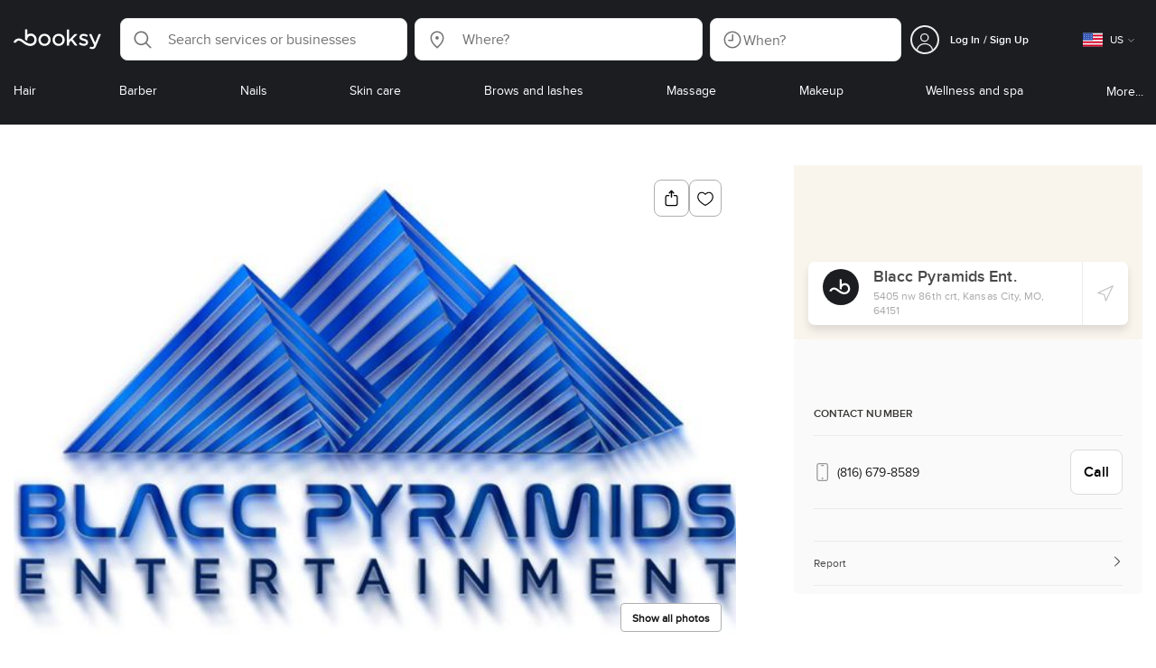

--- FILE ---
content_type: text/html; charset=utf-8
request_url: https://booksy.com/en-us/334292_blacc-pyramids-ent_hair-salon_134838_kansas-city
body_size: 43209
content:
<!doctype html>
<html data-n-head-ssr lang="en" data-n-head="%7B%22lang%22:%7B%22ssr%22:%22en%22%7D%7D">
  <head >
    <meta data-n-head="ssr" charset="utf-8"><meta data-n-head="ssr" name="viewport" content="width=device-width, initial-scale=1, maximum-scale=1"><meta data-n-head="ssr" name="fb:extensions:title" content="Booksy"><meta data-n-head="ssr" name="google-site-verification" content="xKi3xoZIdH1nrdejdc7Jb-DZfC2x7R0zDhgxVg1AWms"><meta data-n-head="ssr" name="google-site-verification" content="K2Y48etbyJ3kYzHdhNz2wgsCRQpcbfEN4bTVJ16pAGY"><meta data-n-head="ssr" data-hid="mobile-web-app-capable" name="mobile-web-app-capable" content="yes"><meta data-n-head="ssr" data-hid="apple-mobile-web-app-title" name="apple-mobile-web-app-title" content="Booksy"><meta data-n-head="ssr" data-hid="theme-color" name="theme-color" content="#00a3ad"><meta data-n-head="ssr" data-hid="og:site_name" property="og:site_name" content="Booksy"><meta data-n-head="ssr" data-hid="og:type" property="og:type" content="website"><meta data-n-head="ssr" data-hid="og:image" property="og:image" content="https://d2zdpiztbgorvt.cloudfront.net/us/images/100509/cover_152256166755.jpeg"><meta data-n-head="ssr" data-hid="og:image:secure_url" property="og:image:secure_url" content="https://d2zdpiztbgorvt.cloudfront.net/us/images/100509/cover_152256166755.jpeg"><meta data-n-head="ssr" data-hid="og:url" property="og:url" content="https://booksy.com/en-us/334292_blacc-pyramids-ent_hair-salon_134838_kansas-city"><meta data-n-head="ssr" data-hid="fb:app_id" property="fb:app_id" content="523698674383043"><meta data-n-head="ssr" data-hid="og:title" property="og:title" content="Blacc Pyramids Ent. - Kansas City, MO - Book Online - Prices, Reviews, Photos"><meta data-n-head="ssr" data-hid="description" name="description" content="Check out Blacc Pyramids Ent. in Kansas City, MO - explore pricing, reviews, and open appointments online 24/7!"><meta data-n-head="ssr" data-hid="og:description" property="og:description" content="Check out Blacc Pyramids Ent. in Kansas City, MO - explore pricing, reviews, and open appointments online 24/7!"><meta data-n-head="ssr" data-hid="robots" name="robots" content="noindex, follow"><title>Blacc Pyramids Ent. - Kansas City, MO - Book Online - Prices, Reviews, Photos</title><link data-n-head="ssr" rel="icon" type="image/x-icon" href="/favicon.ico"><link data-n-head="ssr" rel="preconnect" href="https://appsflyer.com"><link data-n-head="ssr" rel="preconnect" href="https://wa.appsflyer.com"><link data-n-head="ssr" rel="preconnect" href="https://cdn.appsflyer.com"><link data-n-head="ssr" rel="preconnect" href="https://www.google.com"><link data-n-head="ssr" rel="preconnect" href="https://cdn.apple-mapkit.com"><link data-n-head="ssr" rel="preconnect" href="https://app.link"><link data-n-head="ssr" rel="preconnect" href="https://g.doubleclick.net"><link data-n-head="ssr" rel="preconnect" href="https://storage.googleapis.com"><link data-n-head="ssr" rel="preconnect" href="https://www.google-analytics.com"><link data-n-head="ssr" rel="preconnect" href="https://connect.facebook.net"><link data-n-head="ssr" rel="preconnect" href="https://banner.appsflyer.com"><link data-n-head="ssr" rel="preconnect" href="https://impressions.onelink.me"><link data-n-head="ssr" rel="preconnect" href="https://stats.g.doubleclick.net"><link data-n-head="ssr" rel="preconnect" href="https://wa.onelink.me"><link data-n-head="ssr" rel="apple-touch-icon" sizes="180x180" href="/apple-touch-icon.png"><link data-n-head="ssr" rel="apple-touch-icon" sizes="120x120" href="/apple-touch-icon-120x120.png"><link data-n-head="ssr" rel="apple-touch-icon-precomposed" sizes="180x180" href="/apple-touch-icon-precomposed.png"><link data-n-head="ssr" rel="apple-touch-icon-precomposed" sizes="120x120" href="/apple-touch-icon-120x120-precomposed.png"><link data-n-head="ssr" rel="manifest" href="/_nuxt/manifest.dab8eb26.json"><link data-n-head="ssr" rel="shortcut icon" href="https://dk2h3gy4kn9jw.cloudfront.net/web-2019/33c13727/icons/icon_64.9w180g60g00.png"><script data-n-head="ssr" type="text/javascript" src="https://pg.feroot.com/v1/bundle/7c7d3c18-3309-48c6-a1b8-966081b8ff7d"></script><script data-n-head="ssr" src="https://www.googletagmanager.com/gtag/js" async defer></script><script data-n-head="ssr" defer>!function(f,b,e,v,n,t,s){if(f.fbq)return;n=f.fbq=function(){n.callMethod?n.callMethod.apply(n,arguments):n.queue.push(arguments)};if(!f._fbq)f._fbq=n;n.push=n;n.loaded=!0;n.version='2.0';n.queue=[];t=b.createElement(e);t.async=!0;t.src=v;s=b.getElementsByTagName(e)[0];s.parentNode.insertBefore(t,s)}(window,document,'script','https://connect.facebook.net/en_US/fbevents.js');</script><script data-n-head="ssr" async defer>
                    <!-- Google Tag Manager -->
                    (function(w,d,s,l,i){var tD = new Date().toISOString().slice(0, 10);w[l]=w[l]||[];w[l].push({'gtm.start':
                    new Date().getTime(),event:'gtm.js'});var f=d.getElementsByTagName(s)[0],
                    j=d.createElement(s),dl=l!='dataLayer'?'&l='+l:'';j.async=true;j.src=
                    'https://www.googletagmanager.com/gtm.js?id='+i+dl+'&_='+tD;f.parentNode.insertBefore(j,f);
                    })(window,document, 'script', 'dataLayer', 'GTM-5WMDS6F');
                    <!-- End Google Tag Manager -->
                </script><link rel="preload" href="https://dk2h3gy4kn9jw.cloudfront.net/web-2019/33c13727/38d2da6.js" as="script"><link rel="preload" href="https://dk2h3gy4kn9jw.cloudfront.net/web-2019/33c13727/d87555f.js" as="script"><link rel="preload" href="https://dk2h3gy4kn9jw.cloudfront.net/web-2019/33c13727/d454362.js" as="script"><link rel="preload" href="https://dk2h3gy4kn9jw.cloudfront.net/web-2019/33c13727/css/b342519.css" as="style"><link rel="preload" href="https://dk2h3gy4kn9jw.cloudfront.net/web-2019/33c13727/ed4f997.js" as="script"><link rel="preload" href="https://dk2h3gy4kn9jw.cloudfront.net/web-2019/33c13727/css/a408a27.css" as="style"><link rel="preload" href="https://dk2h3gy4kn9jw.cloudfront.net/web-2019/33c13727/a834a63.js" as="script"><link rel="preload" href="https://dk2h3gy4kn9jw.cloudfront.net/web-2019/33c13727/img/header-bg.f0d45f5.jpg" as="image"><link rel="preload" href="https://dk2h3gy4kn9jw.cloudfront.net/web-2019/33c13727/img/header-bg-pl.d057534.jpg" as="image"><link rel="preload" href="https://dk2h3gy4kn9jw.cloudfront.net/web-2019/33c13727/css/1b7b9ff.css" as="style"><link rel="preload" href="https://dk2h3gy4kn9jw.cloudfront.net/web-2019/33c13727/e2fd64f.js" as="script"><link rel="preload" href="https://dk2h3gy4kn9jw.cloudfront.net/web-2019/33c13727/css/88731c9.css" as="style"><link rel="preload" href="https://dk2h3gy4kn9jw.cloudfront.net/web-2019/33c13727/dd2f9a2.js" as="script"><link rel="preload" href="https://dk2h3gy4kn9jw.cloudfront.net/web-2019/33c13727/d6e9d77.js" as="script"><link rel="preload" href="https://dk2h3gy4kn9jw.cloudfront.net/web-2019/33c13727/1e7bf21.js" as="script"><link rel="preload" href="https://dk2h3gy4kn9jw.cloudfront.net/web-2019/33c13727/7897a4a.js" as="script"><link rel="preload" href="https://dk2h3gy4kn9jw.cloudfront.net/web-2019/33c13727/e67b0a4.js" as="script"><link rel="preload" href="https://dk2h3gy4kn9jw.cloudfront.net/web-2019/33c13727/b160655.js" as="script"><link rel="preload" href="https://dk2h3gy4kn9jw.cloudfront.net/web-2019/33c13727/css/d25de80.css" as="style"><link rel="preload" href="https://dk2h3gy4kn9jw.cloudfront.net/web-2019/33c13727/84081ae.js" as="script"><link rel="preload" href="https://dk2h3gy4kn9jw.cloudfront.net/web-2019/33c13727/css/d3e0899.css" as="style"><link rel="preload" href="https://dk2h3gy4kn9jw.cloudfront.net/web-2019/33c13727/53062ba.js" as="script"><link rel="preload" href="https://dk2h3gy4kn9jw.cloudfront.net/web-2019/33c13727/107d741.js" as="script"><link rel="preload" href="https://dk2h3gy4kn9jw.cloudfront.net/web-2019/33c13727/css/dd6f04d.css" as="style"><link rel="preload" href="https://dk2h3gy4kn9jw.cloudfront.net/web-2019/33c13727/512645b.js" as="script"><link rel="preload" href="https://dk2h3gy4kn9jw.cloudfront.net/web-2019/33c13727/css/8836c1c.css" as="style"><link rel="preload" href="https://dk2h3gy4kn9jw.cloudfront.net/web-2019/33c13727/d18f52b.js" as="script"><link rel="preload" href="https://dk2h3gy4kn9jw.cloudfront.net/web-2019/33c13727/021e303.js" as="script"><link rel="preload" href="https://dk2h3gy4kn9jw.cloudfront.net/web-2019/33c13727/css/d0a2c49.css" as="style"><link rel="preload" href="https://dk2h3gy4kn9jw.cloudfront.net/web-2019/33c13727/1a961db.js" as="script"><link rel="preload" href="https://dk2h3gy4kn9jw.cloudfront.net/web-2019/33c13727/css/fb20971.css" as="style"><link rel="preload" href="https://dk2h3gy4kn9jw.cloudfront.net/web-2019/33c13727/83b8fe4.js" as="script"><link rel="preload" href="https://dk2h3gy4kn9jw.cloudfront.net/web-2019/33c13727/css/76a7c55.css" as="style"><link rel="preload" href="https://dk2h3gy4kn9jw.cloudfront.net/web-2019/33c13727/3d150d0.js" as="script"><link rel="preload" href="https://dk2h3gy4kn9jw.cloudfront.net/web-2019/33c13727/66ef258.js" as="script"><link rel="preload" href="https://dk2h3gy4kn9jw.cloudfront.net/web-2019/33c13727/css/137e135.css" as="style"><link rel="preload" href="https://dk2h3gy4kn9jw.cloudfront.net/web-2019/33c13727/5bfdb15.js" as="script"><link rel="preload" href="https://dk2h3gy4kn9jw.cloudfront.net/web-2019/33c13727/e552516.js" as="script"><link rel="preload" href="https://dk2h3gy4kn9jw.cloudfront.net/web-2019/33c13727/css/402b523.css" as="style"><link rel="preload" href="https://dk2h3gy4kn9jw.cloudfront.net/web-2019/33c13727/13d4554.js" as="script"><link rel="preload" href="https://dk2h3gy4kn9jw.cloudfront.net/web-2019/33c13727/css/e6a97a8.css" as="style"><link rel="preload" href="https://dk2h3gy4kn9jw.cloudfront.net/web-2019/33c13727/9b1140b.js" as="script"><link rel="preload" href="https://dk2h3gy4kn9jw.cloudfront.net/web-2019/33c13727/css/f306fa1.css" as="style"><link rel="preload" href="https://dk2h3gy4kn9jw.cloudfront.net/web-2019/33c13727/9f6203e.js" as="script"><link rel="preload" href="https://dk2h3gy4kn9jw.cloudfront.net/web-2019/33c13727/css/c900126.css" as="style"><link rel="preload" href="https://dk2h3gy4kn9jw.cloudfront.net/web-2019/33c13727/30e09bd.js" as="script"><link rel="preload" href="https://dk2h3gy4kn9jw.cloudfront.net/web-2019/33c13727/7cac3d1.js" as="script"><link rel="preload" href="https://dk2h3gy4kn9jw.cloudfront.net/web-2019/33c13727/css/d9dc917.css" as="style"><link rel="preload" href="https://dk2h3gy4kn9jw.cloudfront.net/web-2019/33c13727/96bff7d.js" as="script"><link rel="preload" href="https://dk2h3gy4kn9jw.cloudfront.net/web-2019/33c13727/css/00f6f38.css" as="style"><link rel="preload" href="https://dk2h3gy4kn9jw.cloudfront.net/web-2019/33c13727/2f1f7ea.js" as="script"><link rel="preload" href="https://dk2h3gy4kn9jw.cloudfront.net/web-2019/33c13727/css/f22587c.css" as="style"><link rel="preload" href="https://dk2h3gy4kn9jw.cloudfront.net/web-2019/33c13727/3422b03.js" as="script"><link rel="preload" href="https://dk2h3gy4kn9jw.cloudfront.net/web-2019/33c13727/css/57fa161.css" as="style"><link rel="preload" href="https://dk2h3gy4kn9jw.cloudfront.net/web-2019/33c13727/9c88b75.js" as="script"><link rel="stylesheet" href="https://dk2h3gy4kn9jw.cloudfront.net/web-2019/33c13727/css/b342519.css"><link rel="stylesheet" href="https://dk2h3gy4kn9jw.cloudfront.net/web-2019/33c13727/css/a408a27.css"><link rel="stylesheet" href="https://dk2h3gy4kn9jw.cloudfront.net/web-2019/33c13727/css/1b7b9ff.css"><link rel="stylesheet" href="https://dk2h3gy4kn9jw.cloudfront.net/web-2019/33c13727/css/88731c9.css"><link rel="stylesheet" href="https://dk2h3gy4kn9jw.cloudfront.net/web-2019/33c13727/css/d25de80.css"><link rel="stylesheet" href="https://dk2h3gy4kn9jw.cloudfront.net/web-2019/33c13727/css/d3e0899.css"><link rel="stylesheet" href="https://dk2h3gy4kn9jw.cloudfront.net/web-2019/33c13727/css/dd6f04d.css"><link rel="stylesheet" href="https://dk2h3gy4kn9jw.cloudfront.net/web-2019/33c13727/css/8836c1c.css"><link rel="stylesheet" href="https://dk2h3gy4kn9jw.cloudfront.net/web-2019/33c13727/css/d0a2c49.css"><link rel="stylesheet" href="https://dk2h3gy4kn9jw.cloudfront.net/web-2019/33c13727/css/fb20971.css"><link rel="stylesheet" href="https://dk2h3gy4kn9jw.cloudfront.net/web-2019/33c13727/css/76a7c55.css"><link rel="stylesheet" href="https://dk2h3gy4kn9jw.cloudfront.net/web-2019/33c13727/css/137e135.css"><link rel="stylesheet" href="https://dk2h3gy4kn9jw.cloudfront.net/web-2019/33c13727/css/402b523.css"><link rel="stylesheet" href="https://dk2h3gy4kn9jw.cloudfront.net/web-2019/33c13727/css/e6a97a8.css"><link rel="stylesheet" href="https://dk2h3gy4kn9jw.cloudfront.net/web-2019/33c13727/css/f306fa1.css"><link rel="stylesheet" href="https://dk2h3gy4kn9jw.cloudfront.net/web-2019/33c13727/css/c900126.css"><link rel="stylesheet" href="https://dk2h3gy4kn9jw.cloudfront.net/web-2019/33c13727/css/d9dc917.css"><link rel="stylesheet" href="https://dk2h3gy4kn9jw.cloudfront.net/web-2019/33c13727/css/00f6f38.css"><link rel="stylesheet" href="https://dk2h3gy4kn9jw.cloudfront.net/web-2019/33c13727/css/f22587c.css"><link rel="stylesheet" href="https://dk2h3gy4kn9jw.cloudfront.net/web-2019/33c13727/css/57fa161.css">
  </head>
  <body >
    <div data-server-rendered="true" id="__nuxt"><!----><div id="__layout"><div data-view="my-booksy" id="page" data-v-62348086><svg version="1.1" xmlns="http://www.w3.org/2000/svg" xmlns:xlink="http://www.w3.org/1999/xlink" data-v-517406a6 data-v-62348086><symbol id="logo" viewBox="0 0 76 17" data-v-5d38db51 data-v-517406a6><path d="M68.7192704,3.92109317 C68.947897,3.92009938 69.1766237,3.91910559 69.4052504,3.92129193 C70.0205293,3.92685714 70.0715021,3.99890683 69.8475823,4.5491677 C69.4793562,5.45450932 69.1116309,6.35995031 68.740701,7.26419876 C67.9064092,9.29878261 67.0702146,11.332472 66.2351216,13.3666584 C66.0423462,13.836323 65.8223319,14.291677 65.530515,14.7100621 C64.9391702,15.5578634 64.1505436,16.0114286 63.0850215,15.9997019 C62.4760515,15.9930435 61.8991273,15.8960497 61.3380258,15.6745342 C60.981216,15.5336149 60.8204864,15.4412919 61.0409013,15.0190311 C61.1295279,14.8492919 61.186309,14.6635528 61.2666237,14.4891429 C61.4802289,14.0253416 61.5024607,14.0224596 61.9753362,14.1917019 C62.1892418,14.2681242 62.4087554,14.3436522 62.6320744,14.3758509 C63.3284692,14.476323 63.859628,14.2330435 64.2337625,13.6206708 C64.4789127,13.2192795 64.5515165,12.8759255 64.3302003,12.4083478 C63.1351931,9.88332919 61.9809442,7.33922981 60.8134764,4.8013913 C60.7405722,4.64288199 60.6660658,4.48437267 60.6060801,4.32089441 C60.5173534,4.07850932 60.5878541,3.95259627 60.8444206,3.92973913 C61.0712446,3.90956522 61.3012732,3.92556522 61.5301001,3.92556522 C62.5704864,3.92864596 62.3477682,3.82121739 62.7462375,4.71821118 C63.544578,6.51478261 64.327897,8.31781366 65.1226323,10.1159752 L65.2879685,10.451677 C65.2879685,10.451677 65.3400429,10.5595031 65.4052361,10.5595031 C65.4704292,10.5595031 65.5659657,10.5704348 65.6398712,10.4387578 C65.6686123,10.387677 65.7006581,10.3120497 65.7291989,10.2386087 C65.7365093,10.2089938 65.7444206,10.1806708 65.7544349,10.1553292 C66.5092132,8.24 67.2484692,6.31870807 67.9961373,4.40059627 C68.1830043,3.92109317 68.189814,3.92337888 68.7192704,3.92109317 Z M55.8849356,7.47826087 C56.5141345,7.69659627 57.166867,7.84228571 57.7834478,8.0997764 C58.2741488,8.30469565 58.7311016,8.55542857 59.1059371,8.9383354 C60.0133333,9.86544099 59.8473963,11.5977143 58.8787124,12.4855652 C58.2754506,13.0384099 57.5522175,13.3169689 56.7358512,13.370236 C55.4143634,13.4562981 54.192618,13.1437516 53.0651073,12.4631056 C52.2714735,11.9839006 52.2565522,11.9369938 52.7903147,11.2183851 C53.1518312,10.731528 53.1050644,10.5129938 53.8513305,11.0181366 C54.7012446,11.5932422 55.6511016,11.8710062 56.6939914,11.781764 C57.0757368,11.7490683 57.4166237,11.6353789 57.6839056,11.3553292 C58.1246352,10.8934161 58.0636481,10.2828323 57.5429041,9.91145342 C57.1795851,9.65227329 56.7512732,9.5397764 56.3353791,9.40452174 C55.9523319,9.28 55.5602718,9.18320497 55.1749213,9.06544099 C54.7706438,8.94201242 54.3877969,8.76760248 54.0183691,8.56308075 C52.4512303,7.69530435 52.5358512,5.79826087 53.4781974,4.79413665 C54.0560229,4.17848447 54.7804578,3.8649441 55.6211588,3.81018634 C55.7962089,3.79875776 55.9725608,3.80849689 56.1483119,3.80849689 C57.2354649,3.76924224 58.221774,4.10713043 59.1545064,4.62618634 C59.5394564,4.84054658 59.5616881,4.95055901 59.3401717,5.33654658 C59.2184979,5.54862112 59.0845064,5.75363975 58.9580258,5.96303106 C58.8360515,6.16477019 58.6664092,6.19915528 58.4621173,6.10275776 C58.3509585,6.05038509 58.2429041,5.99145342 58.1358512,5.93132919 C57.530186,5.5910559 56.8734478,5.39796273 56.186867,5.34231056 C55.7859943,5.30981366 55.3799142,5.38742857 55.0250072,5.60655901 C54.4215451,5.9788323 54.4044206,6.65093168 54.9811445,7.06017391 C55.2567382,7.25575155 55.5691845,7.36874534 55.8849356,7.47826087 Z M47.6083119,7.71786335 C47.3660658,7.97187578 47.3630615,7.99234783 47.5883834,8.288 C48.6699285,9.70742857 49.7561803,11.1234783 50.8378255,12.5429068 C50.9590987,12.701913 51.1876252,12.8420373 51.0763662,13.0778634 C50.9678112,13.3084224 50.7187554,13.254559 50.5112589,13.2564472 C50.2298569,13.2589317 49.9473534,13.2418385 49.6673534,13.2610186 C49.3550072,13.2824845 49.1411016,13.1703851 48.9514306,12.9201491 C48.2012589,11.9301366 47.4353648,10.9518509 46.6723748,9.97147826 C46.0563948,9.18012422 46.1486266,9.22554037 45.6666381,9.66807453 C45.3447783,9.98559006 44.9403004,10.3986087 44.790186,10.6105839 C44.728598,10.7213913 44.6778255,10.8360745 44.6393705,10.9554286 C44.5548498,11.2838758 44.5837911,11.6273292 44.5837911,11.6273292 L44.5837911,12.0661863 C44.6008155,12.2518261 44.5929041,12.441441 44.5837911,12.6302609 C44.580887,12.6883975 44.5779828,12.7464348 44.5756795,12.8042733 C44.5620601,13.1372919 44.4618169,13.2407453 44.1317454,13.2535652 C43.8156938,13.2658882 43.4983405,13.2662857 43.182289,13.2532671 C42.8282833,13.238559 42.7701001,13.1769441 42.7673963,12.8006957 C42.7607868,11.9106584 42.7648927,11.0205217 42.7648927,10.1304845 C42.7647926,8.99607453 42.7647926,7.8616646 42.7647926,6.72725466 C42.7647926,4.82504348 42.7647926,2.92273292 42.7648927,1.02042236 C42.7649928,0.880795031 42.7693991,0.741167702 42.7665951,0.601639752 C42.7621888,0.384397516 42.8816595,0.272298137 43.0849499,0.265838509 C43.453877,0.254012422 43.8239056,0.247950311 44.1925322,0.263751553 C44.4539056,0.274981366 44.5524464,0.393540373 44.5754793,0.665440994 C44.585794,0.786881988 44.5784835,0.909614907 44.5784835,1.03185093 C44.5784835,3.28318012 44.5756795,5.53450932 44.5837911,7.78583851 L44.5837911,8.21465839 C44.6046209,8.24924224 44.6378684,8.27746584 44.6906438,8.29515528 C44.8526753,8.34951553 44.9703433,8.11915528 45.0878112,7.99761491 C46.3048498,6.73898137 47.5209871,5.47945342 48.7274106,4.21078261 C48.9237911,4.00427329 49.1246781,3.89913043 49.4156938,3.91562733 C49.8013448,3.93749068 50.1891989,3.92288199 50.5761516,3.9213913 C50.7407868,3.92069565 50.9028183,3.93361491 50.9778255,4.10603727 C51.0522318,4.27696894 50.8971102,4.35845963 50.8056795,4.45197516 C50.1320172,5.14047205 49.4520458,5.82290683 48.7769814,6.51001242 C48.3843205,6.90971429 47.9949642,7.31249689 47.6083119,7.71786335 Z M31.2661439,8.57639752 C31.2714735,5.99016149 33.2021316,3.73684472 36.1541488,3.73475488 C39.2325465,3.73257143 41.1077253,6.21962733 40.9995708,8.5938882 C41.0656652,10.8840745 39.3444063,13.4264845 36.1220029,13.4359764 C33.1684835,13.4446708 31.2608584,11.2054658 31.2661439,8.57639752 Z M39.1888841,8.62996273 C39.2723033,7.09614907 37.9856652,5.2301118 35.9073963,5.39309317 C34.8532904,5.4757764 34.072475,5.95875776 33.5519313,6.84144099 C33.0815594,7.63935404 32.9596853,8.50653416 33.1931187,9.41376398 C33.723176,11.4734907 35.8766524,12.3437516 37.5716738,11.4321491 C38.6797568,10.8360745 39.141216,9.84198758 39.1888841,8.62996273 Z M19.9487953,8.58414907 C19.9506009,6.16159006 21.7844206,3.73078261 24.8307725,3.7330651 C27.8595994,3.73525466 29.7346781,6.10524224 29.696123,8.58583851 C29.7094421,11.1327205 27.8129328,13.455205 24.7633763,13.4356273 C21.7395565,13.4162484 19.9468956,11.0423851 19.9487953,8.58414907 Z M27.0669671,10.7989068 C28.0356509,9.69609938 28.156824,8.03895652 27.3656938,6.80318012 C26.7768526,5.88322981 25.9416595,5.38186335 24.6663376,5.39160248 C24.0426466,5.3567205 23.3829041,5.62146584 22.8047783,6.1355528 C21.5374678,7.2626087 21.4040773,9.40531677 22.5594278,10.7364969 C23.8494707,12.2229068 25.966495,12.0518758 27.0669671,10.7989068 Z M11.5540057,4.13714286 C12.2692275,3.71627329 13.0633619,3.49247205 13.86701,3.52556522 C15.5752504,3.59602484 16.9225751,4.36849689 17.8147496,5.84606211 C18.3441059,6.72268323 18.528269,7.67890683 18.5148498,8.69932919 C18.4997282,9.84546584 18.1719599,10.8653913 17.432103,11.7391304 C16.5022747,12.8373665 15.3007582,13.3676522 13.855794,13.488795 C11.7246495,13.6675776 9.99407725,12.8000994 8.36835479,11.5917516 C7.56600858,10.9953789 6.75735336,10.4087453 5.91174535,9.87329193 C5.53831187,9.63686957 5.14134478,9.45729193 4.71353362,9.34439752 C3.75246066,9.09078261 2.82773963,9.45699379 2.30879828,10.297441 C2.26283262,10.3717764 2.21376252,10.4455155 2.17911302,10.525118 C2.07516452,10.7639255 1.89741059,10.8585342 1.63643777,10.8502857 C1.24988555,10.8380621 0.862432046,10.855354 0.475879828,10.8448199 C0.0154220315,10.8321988 -0.0984406295,10.6686211 0.0806151645,10.2508323 C0.687181688,8.83537888 1.75640916,7.94265839 3.25995708,7.5986087 C4.65454936,7.27950311 5.94469242,7.56024845 7.10034335,8.40367702 C7.78001431,8.89957764 8.43925608,9.42350311 9.1267382,9.90817391 C10.0598712,10.565764 11.0185408,11.2018882 12.1323319,11.5088696 C13.30701,11.8325466 14.4624607,11.7913043 15.5036481,11.0456646 C16.1158226,10.6073043 16.5193991,10.0289193 16.6349642,9.28546584 C16.7895851,8.29058385 16.6842346,7.34081988 16.0550358,6.4992795 C14.8686409,4.91259627 12.5534335,4.98951553 11.47299,6.66802484 C11.1653505,7.14593789 10.972475,7.66409938 11.0038197,8.24745342 C11.0168383,8.49103106 11.0203433,8.73768944 10.9962089,8.9797764 C10.9677682,9.26419876 10.8030329,9.37202484 10.5654936,9.24879503 C10.1291702,9.02270807 9.7241917,8.74255901 9.33563662,8.44223602 C9.14246066,8.29296894 9.1772103,8.06886957 9.17711016,7.86067081 C9.17701001,6.65649689 9.17711016,5.45212422 9.17851216,4.24795031 C9.17851216,3.04367702 9.17620887,1.83940373 9.17951359,0.635130435 C9.18091559,0.0835776398 9.21536481,0.0546583851 9.78818312,0.0483975155 C9.96403433,0.0465093168 10.1398856,0.0465093168 10.3157368,0.0483975155 C10.9151931,0.0548571429 11.0038197,0.144 11.0057225,0.759354037 C11.0083262,1.56223602 11.0064235,2.36501863 11.0064235,3.16790062 C11.0064235,3.37729193 11.0060229,3.58678261 11.0065236,3.79617391 C11.0079256,4.44710559 11.013133,4.45545342 11.5540057,4.13714286 Z" id="Shape" data-v-5d38db51></path></symbol></svg> <header data-testid="header" class="purify_sOU1G3rMo8M8Irio1GksdQ== purify_Iv6nBt77AdqR7o3HWZSrWw=="><!----> <section style="min-height:auto;"><div class="purify_ysvwEdRYGZiU1zmxHt7Suw=="><div class="purify_rlJqDBNklBJQClhNX8wR7A== purify_5lh6T3e9rsnraktSdFHHmA=="><div class="purify_6Wf2uaPg+Gpg00jLJvXXWQ=="><a href="/en-us/" data-testid="home-link" class="nuxt-link-active purify_IiGT0FxDWWwP-ar3nB0UTw=="><svg viewBox="0 0 76 17" class="icon purify_Xo8GXQinolmJM5aoyT4VwA==" data-v-5d38db51><title data-v-5d38db51>Booksy logo</title> <use xmlns:xlink="http://www.w3.org/1999/xlink" xlink:href="#logo" data-v-5d38db51></use></svg></a></div> <div class="purify_7YfSmChmSIuJRNbU1BE59g== purify_ZK+2ziiuCkfxer0oW4ZwIw=="><div data-testid="search-what-desktop"><div data-testid="what-search-dropdown" class="b-dropdown b-input-dropdown b-w-100p purify_URXoMpRou7ugTP4XCptk2A=="><div role="button" class="b-dropdown-toggle"><div class="b-form-field"><!----> <div class="b-form-group purify_MTLEmVXNC6RaiuoKU0omkQ=="><div class="b-form-group-icon"><svg xmlns="http://www.w3.org/2000/svg" fill="none" viewBox="0 0 24 24" role="img" width="24" height="24" class="b-icon"><path fill="currentColor" fill-rule="evenodd" d="M10.33 2.5a7.83 7.83 0 1 0 4.943 13.904l4.861 4.862a.8.8 0 0 0 1.132-1.132l-4.862-4.862A7.83 7.83 0 0 0 10.33 2.5zM4.1 10.33a6.23 6.23 0 1 1 12.46 0 6.23 6.23 0 0 1-12.46 0z" clip-rule="evenodd"></path></svg></div> <!----> <input type="text" placeholder="Search services or businesses" value="" class="b-form-control purify_OvCnG2pVikn-QHwjez697A=="> <!----> <!----> <!----> <!----> <!----> <!----></div> <!----></div></div> <!----></div></div> <div data-testid="search-where-desktop"><div data-testid="where-search-dropdown" class="b-dropdown b-input-dropdown b-w-100p purify_URXoMpRou7ugTP4XCptk2A=="><div role="button" class="b-dropdown-toggle"><div class="b-form-field"><!----> <div class="b-form-group purify_MTLEmVXNC6RaiuoKU0omkQ=="><div class="b-form-group-icon"><svg xmlns="http://www.w3.org/2000/svg" fill="none" viewBox="0 0 24 24" role="img" width="24" height="24" class="b-icon"><path fill="currentColor" d="M12 11.85a1.899 1.899 0 1 0 0-3.799 1.899 1.899 0 0 0 0 3.798z"></path><path fill="currentColor" fill-rule="evenodd" d="M12 2.5c-4.072 0-7.44 3.272-7.44 7.389 0 2.48.977 4.606 2.316 6.46 1.306 1.808 2.993 3.41 4.52 4.859l.092.086a.75.75 0 0 0 1.026.006c1.576-1.462 3.302-3.09 4.629-4.942 1.333-1.862 2.297-3.994 2.297-6.469C19.44 5.772 16.073 2.5 12 2.5zM6.06 9.889C6.06 6.619 8.736 4 12 4c3.263 0 5.94 2.62 5.94 5.889 0 2.062-.797 3.893-2.017 5.595-1.093 1.526-2.498 2.911-3.914 4.237-1.409-1.342-2.816-2.725-3.917-4.25-1.226-1.698-2.033-3.52-2.033-5.582z" clip-rule="evenodd"></path></svg></div> <!----> <input type="text" placeholder="Where?" value="" class="b-form-control purify_OvCnG2pVikn-QHwjez697A=="> <!----> <!----> <!----> <!----> <!----> <!----></div> <!----></div></div> <!----></div> <div data-testid="search-where-desktop-location-tutorial" class="modal modal -size-sm" style="display:none;"><div data-testid="location-tutorial-modal" class="modal__content"><div class="b-px-6 b-pt-6 b-flex b-justify-end"><button type="button" data-testid="where-search-dropdown-tutorial-modal-btn" class="b-button b-line-base b-button-lite b-button-icononly purify_kor-DHlneZEARZEgcKfFCg=="><svg xmlns="http://www.w3.org/2000/svg" fill="none" viewBox="0 0 24 24" role="img" width="24" height="24" class="b-button-icon b-icon b-text-default"><path fill="currentColor" fill-rule="evenodd" d="M3.265 3.265a.9.9 0 0 1 1.272 0L12 10.727l7.463-7.462a.9.9 0 1 1 1.272 1.272L13.273 12l7.462 7.463a.9.9 0 0 1-1.272 1.272L12 13.273l-7.463 7.462a.9.9 0 0 1-1.272-1.272L10.727 12 3.265 4.537a.9.9 0 0 1 0-1.272z" clip-rule="evenodd"></path></svg> <!----> <!----></button></div> <div class="b-pb-10 b-px-10"><div><span data-testid="location-tutorial-header" class="b-h1 b-mb-4"></span> <p class="b-font-h5 b-mb-8"></p> <div class="b-flex b-flex-column b-flex-gap-4"><div class="b-flex b-flex-gap-3 b-items-center"><span class="purify_6S-SQF5vHQu57U44FfTfIA==">1</span> <span class="b-font-h5">Click on the three-dot menu icon in the top-right corner of the browser window</span></div><div class="b-flex b-flex-gap-3 b-items-center"><span class="purify_6S-SQF5vHQu57U44FfTfIA==">2</span> <span class="b-font-h5">Select &quot;Settings&quot; from the dropdown menu.</span></div><div class="b-flex b-flex-gap-3 b-items-center"><span class="purify_6S-SQF5vHQu57U44FfTfIA==">3</span> <span class="b-font-h5">Scroll down and click on &quot;Privacy and security&quot; in the left sidebar.</span></div><div class="b-flex b-flex-gap-3 b-items-center"><span class="purify_6S-SQF5vHQu57U44FfTfIA==">4</span> <span class="b-font-h5">Click on &quot;Site settings&quot; and scroll down to find the &quot;Location&quot; option.</span></div><div class="b-flex b-flex-gap-3 b-items-center"><span class="purify_6S-SQF5vHQu57U44FfTfIA==">5</span> <span class="b-font-h5">Toggle the switch to allow sites to request your physical location.</span></div><div class="b-flex b-flex-gap-3 b-items-center"><span class="purify_6S-SQF5vHQu57U44FfTfIA==">6</span> <span class="b-font-h5">Go back to Booksy and in the location search window click &quot;Use my current location&quot;.</span></div> <div class="b-mt-6 b-font-h5 text"><span>Read more: </span> <span data-testid="location-tutorial-read-more" class="purify_lQYyrxPSaZNSb1+UfiAaQw== b-link"></span></div></div></div></div></div></div></div> <div data-testid="search-when"><div data-testid="search-when-trigger" role="button" class="b-flex b-items-center b-justify-between b-w-100p b-rounded-lg b-py-3 b-pl-3 b-pr-2 b-cursor-pointer purify_0z9tUkFxMolaGQGZEyeu0Q=="><div class="purify_1ZOX0yt5SoN7fc3Jc-W6YA== b-flex b-items-center b-h-100p"><svg xmlns="http://www.w3.org/2000/svg" fill="none" viewBox="0 0 24 24" role="img" width="24" height="24" class="b-icon b-text-secondary purify_TfQhpwTdr2TAFQl+3khKSg=="><path fill="currentColor" d="M11.51 6.622a.75.75 0 0 1 1.5 0v6.052a.75.75 0 0 1-.75.75H7.83a.75.75 0 0 1 0-1.5h3.679V6.622z"></path><path fill="currentColor" fill-rule="evenodd" d="M12 2.5a9.5 9.5 0 1 0 0 19 9.5 9.5 0 0 0 0-19zM4 12a8 8 0 1 1 16 0 8 8 0 0 1-16 0z" clip-rule="evenodd"></path></svg> <span data-testid="search-when-trigger-placeholder" class="purify_5lS6SbZjDMnyQasiuQAQow==">
            When?
        </span></div> <!----></div> <div class="modal modal -size-sm" style="display:none;"><section class="modal__content"><div data-testid="search-when-modal" class="b-flex b-flex-column b-justify-between b-h-100p" data-v-c8a16ac2><div class="b-mt-6 b-mx-6" data-v-c8a16ac2><header class="b-mb-8 purify_-9C03J1T8-hXip98hqaV5Q==" data-v-c8a16ac2><!----> <div class="b-flex b-items-center b-justify-between"><span class="b-h2 b-font-bold">
            Preferred time
        </span> <button type="button" data-testid="search-when-modal-back-button-desktop" class="b-px-0 b-button b-line-base b-button-lite b-button-icononly b-button-size-xs purify_kor-DHlneZEARZEgcKfFCg=="><svg xmlns="http://www.w3.org/2000/svg" fill="none" viewBox="0 0 24 24" role="img" width="24" height="24" class="b-button-icon b-icon b-text-default"><path fill="currentColor" fill-rule="evenodd" d="M3.265 3.265a.9.9 0 0 1 1.272 0L12 10.727l7.463-7.462a.9.9 0 1 1 1.272 1.272L13.273 12l7.462 7.463a.9.9 0 0 1-1.272 1.272L12 13.273l-7.463 7.462a.9.9 0 0 1-1.272-1.272L10.727 12 3.265 4.537a.9.9 0 0 1 0-1.272z" clip-rule="evenodd"></path></svg> <!----> <!----></button></div></header> <section class="purify_4HCtKtUDJUltiUFPlIOj5A==" data-v-c8a16ac2><div data-testid="search-when-modal-datepicker" class="b-datepicker" data-v-47ed1a38 data-v-c8a16ac2><div class="b-datepicker-header-row" data-v-47ed1a38><div class="b-datepicker-month-row" data-v-47ed1a38><div data-testid="b-datepicker-prev-month" class="b-datepicker-nav b-datepicker-nav-disabled" data-v-47ed1a38><svg xmlns="http://www.w3.org/2000/svg" fill="none" viewBox="0 0 24 24" role="img" width="24" height="24" class="b-datepicker-nav-icon b-icon b-icon-rotate-90" data-v-47ed1a38><path fill="currentColor" fill-rule="evenodd" d="M6.22 8.97a.75.75 0 0 1 1.06 0L12 13.69l4.72-4.72a.75.75 0 1 1 1.06 1.06l-5.25 5.25a.75.75 0 0 1-1.06 0l-5.25-5.25a.75.75 0 0 1 0-1.06z" clip-rule="evenodd"></path></svg></div> <div class="b-datepicker-title" data-v-47ed1a38>
                January 2026
            </div> <div data-testid="b-datepicker-next-month" class="b-datepicker-nav" data-v-47ed1a38><svg xmlns="http://www.w3.org/2000/svg" fill="none" viewBox="0 0 24 24" role="img" width="24" height="24" class="b-datepicker-nav-icon b-icon b-icon-rotate-270" data-v-47ed1a38><path fill="currentColor" fill-rule="evenodd" d="M6.22 8.97a.75.75 0 0 1 1.06 0L12 13.69l4.72-4.72a.75.75 0 1 1 1.06 1.06l-5.25 5.25a.75.75 0 0 1-1.06 0l-5.25-5.25a.75.75 0 0 1 0-1.06z" clip-rule="evenodd"></path></svg></div></div></div> <ul class="b-datepicker-row" data-v-47ed1a38><li class="b-datepicker-day-name" data-v-47ed1a38>
            Sun
        </li><li class="b-datepicker-day-name" data-v-47ed1a38>
            Mon
        </li><li class="b-datepicker-day-name" data-v-47ed1a38>
            Tue
        </li><li class="b-datepicker-day-name" data-v-47ed1a38>
            Wed
        </li><li class="b-datepicker-day-name" data-v-47ed1a38>
            Thu
        </li><li class="b-datepicker-day-name" data-v-47ed1a38>
            Fri
        </li><li class="b-datepicker-day-name" data-v-47ed1a38>
            Sat
        </li></ul> <ul class="b-datepicker-days-row" data-v-47ed1a38><li class="b-datepicker-day-other b-datepicker-day-disabled" data-v-47ed1a38><span data-v-47ed1a38>28</span></li><li class="b-datepicker-day-other b-datepicker-day-disabled" data-v-47ed1a38><span data-v-47ed1a38>29</span></li><li class="b-datepicker-day-other b-datepicker-day-disabled" data-v-47ed1a38><span data-v-47ed1a38>30</span></li><li class="b-datepicker-day-other b-datepicker-day-disabled" data-v-47ed1a38><span data-v-47ed1a38>31</span></li><li class="b-datepicker-day-disabled" data-v-47ed1a38><span data-v-47ed1a38>1</span></li><li class="b-datepicker-day-disabled" data-v-47ed1a38><span data-v-47ed1a38>2</span></li><li class="b-datepicker-day-disabled" data-v-47ed1a38><span data-v-47ed1a38>3</span></li></ul><ul class="b-datepicker-days-row" data-v-47ed1a38><li class="b-datepicker-day-disabled" data-v-47ed1a38><span data-v-47ed1a38>4</span></li><li class="b-datepicker-day-disabled" data-v-47ed1a38><span data-v-47ed1a38>5</span></li><li class="b-datepicker-day-disabled" data-v-47ed1a38><span data-v-47ed1a38>6</span></li><li class="b-datepicker-day-disabled" data-v-47ed1a38><span data-v-47ed1a38>7</span></li><li class="b-datepicker-day-disabled" data-v-47ed1a38><span data-v-47ed1a38>8</span></li><li class="b-datepicker-day-disabled" data-v-47ed1a38><span data-v-47ed1a38>9</span></li><li class="b-datepicker-day-disabled" data-v-47ed1a38><span data-v-47ed1a38>10</span></li></ul><ul class="b-datepicker-days-row" data-v-47ed1a38><li class="b-datepicker-day-disabled" data-v-47ed1a38><span data-v-47ed1a38>11</span></li><li class="b-datepicker-day-disabled" data-v-47ed1a38><span data-v-47ed1a38>12</span></li><li class="b-datepicker-day-disabled" data-v-47ed1a38><span data-v-47ed1a38>13</span></li><li class="b-datepicker-day-disabled" data-v-47ed1a38><span data-v-47ed1a38>14</span></li><li class="b-datepicker-day-disabled" data-v-47ed1a38><span data-v-47ed1a38>15</span></li><li class="b-datepicker-day-disabled" data-v-47ed1a38><span data-v-47ed1a38>16</span></li><li class="b-datepicker-day-disabled" data-v-47ed1a38><span data-v-47ed1a38>17</span></li></ul><ul class="b-datepicker-days-row" data-v-47ed1a38><li class="b-datepicker-day-disabled" data-v-47ed1a38><span data-v-47ed1a38>18</span></li><li class="b-datepicker-day-disabled" data-v-47ed1a38><span data-v-47ed1a38>19</span></li><li class="b-datepicker-day-disabled" data-v-47ed1a38><span data-v-47ed1a38>20</span></li><li class="b-datepicker-day-disabled" data-v-47ed1a38><span data-v-47ed1a38>21</span></li><li class="b-datepicker-day-today" data-v-47ed1a38><span data-v-47ed1a38>22</span></li><li data-v-47ed1a38><span data-v-47ed1a38>23</span></li><li data-v-47ed1a38><span data-v-47ed1a38>24</span></li></ul><ul class="b-datepicker-days-row" data-v-47ed1a38><li data-v-47ed1a38><span data-v-47ed1a38>25</span></li><li data-v-47ed1a38><span data-v-47ed1a38>26</span></li><li data-v-47ed1a38><span data-v-47ed1a38>27</span></li><li data-v-47ed1a38><span data-v-47ed1a38>28</span></li><li data-v-47ed1a38><span data-v-47ed1a38>29</span></li><li data-v-47ed1a38><span data-v-47ed1a38>30</span></li><li data-v-47ed1a38><span data-v-47ed1a38>31</span></li></ul></div></section> <div class="purify_iKNebPRwkDCZFbU82Urt6Q== b-mt-4" data-v-c8a16ac2><!----></div></div> <footer class="b-flex b-justify-center b-mx-4 b-flex-gap-2 purify_qOWEErU6hOwcYhsD+DOdaw==" data-v-c8a16ac2><!----> <button type="button" data-testid="search-when-modal-submit-button" class="b-button b-line-base b-button-primary b-button-block b-button-color-sea purify_kor-DHlneZEARZEgcKfFCg== purify_fDT3AUrYFqBvb2nfq4L1RQ==" data-v-c8a16ac2><!----> <span class="b-button-text">
            Schedule
        </span> <!----></button></footer></div></section></div></div></div> <div class="purify_L1rGNbVb1UCNNsTswxJc-A=="><div class="purify_wTh+HXqhCfkLGdFyiQSVBA=="><!----></div> <span data-testid="select-country" class="purify_a7+oDVYW-6TY1+6PDs-DLw=="><!----> <span class="purify_JfJ7xYNQ6ZGCToJPC3aN4w== purify_l8wESnkSHhsMN3do4Y0s6w== purify_9etQQJGx4uReNCHDGCNV3g==">
                            us
                        </span> <!----></span> <!----> <!----></div></div></div></section> <!----> <section><div class="purify_A50mJkUS2cW-oQxga63kRg=="><div data-testid="categories-list" data-v-789ec361><!----> <ul class="list" data-v-789ec361><li data-v-789ec361><a href="/en-us/s/hair-salon/134838_kansas-city" data-testid="category-Hair" data-v-789ec361><div class="name" data-v-789ec361>
                    Hair
                </div></a></li><li data-v-789ec361><a href="/en-us/s/barber-shop/134838_kansas-city" data-testid="category-Barber" data-v-789ec361><div class="name" data-v-789ec361>
                    Barber
                </div></a></li><li data-v-789ec361><a href="/en-us/s/nail-salon/134838_kansas-city" data-testid="category-Nails" data-v-789ec361><div class="name" data-v-789ec361>
                    Nails
                </div></a></li><li data-v-789ec361><a href="/en-us/s/skin-care/134838_kansas-city" data-testid="category-Skin care" data-v-789ec361><div class="name" data-v-789ec361>
                    Skin care
                </div></a></li><li data-v-789ec361><a href="/en-us/s/brows-lashes/134838_kansas-city" data-testid="category-Brows and lashes" data-v-789ec361><div class="name" data-v-789ec361>
                    Brows and lashes
                </div></a></li><li data-v-789ec361><a href="/en-us/s/massage/134838_kansas-city" data-testid="category-Massage" data-v-789ec361><div class="name" data-v-789ec361>
                    Massage
                </div></a></li><li data-v-789ec361><a href="/en-us/s/makeup/134838_kansas-city" data-testid="category-Makeup" data-v-789ec361><div class="name" data-v-789ec361>
                    Makeup
                </div></a></li><li data-v-789ec361><a href="/en-us/s/wellness-day-spa/134838_kansas-city" data-testid="category-Wellness and spa" data-v-789ec361><div class="name" data-v-789ec361>
                    Wellness and spa
                </div></a></li> <li class="dropdownContainer" data-v-789ec361><span data-testid="more-categories" class="moreBtn" data-v-789ec361>
                    More...
                </span> <div data-testid="more-categories-dropdown" class="dropdown purify_IOky1SMDUIIoCuNiDSyrcQ==" data-v-789ec361><a href="/en-us/s/braids-locs/134838_kansas-city" data-testid="category-Braids and locs" class="link" data-v-789ec361><div data-v-789ec361>Braids and locs</div></a><a href="/en-us/s/tattoo-shop/134838_kansas-city" data-testid="category-Tattoos" class="link" data-v-789ec361><div data-v-789ec361>Tattoos</div></a><a href="/en-us/s/aesthetic-medicine/134838_kansas-city" data-testid="category-Medical aesthetics" class="link" data-v-789ec361><div data-v-789ec361>Medical aesthetics</div></a><a href="/en-us/s/hair-removal/134838_kansas-city" data-testid="category-Hair removal" class="link" data-v-789ec361><div data-v-789ec361>Hair removal</div></a><a href="/en-us/s/home-services/134838_kansas-city" data-testid="category-Home services" class="link" data-v-789ec361><div data-v-789ec361>Home services</div></a><a href="/en-us/s/piercing/134838_kansas-city" data-testid="category-Piercing" class="link" data-v-789ec361><div data-v-789ec361>Piercing</div></a><a href="/en-us/s/pet-services/134838_kansas-city" data-testid="category-Pet services" class="link" data-v-789ec361><div data-v-789ec361>Pet services</div></a><a href="/en-us/s/dental-orthodontics/134838_kansas-city" data-testid="category-Dental and orthodontics" class="link" data-v-789ec361><div data-v-789ec361>Dental and orthodontics</div></a><a href="/en-us/s/health-fitness/134838_kansas-city" data-testid="category-Health and fitness" class="link" data-v-789ec361><div data-v-789ec361>Health and fitness</div></a><a href="/en-us/s/professional-services/134838_kansas-city" data-testid="category-Professional services" class="link" data-v-789ec361><div data-v-789ec361>Professional services</div></a><a href="/en-us/s/other/134838_kansas-city" data-testid="category-Other" class="link" data-v-789ec361><div data-v-789ec361>Other</div></a></div></li></ul></div></div></section> <div class="modal [ modal -size-sm -with-margin ]" style="display:none;"></div></header> <main class="mainSection" data-v-62348086><div data-ba-booking-source="bd_1" data-ba-screen-name="business_profile" data-v-62348086><div data-testid="business-view" class="pageView"><div class="purify_71ZVWwW+daAAwTgpsnam6g=="><div class="purify_BViKKreUiKdvHJDqqavGUA=="><main class="purify_PhP0FU4D03XoVnHg61egSA=="><div><section id="pageSection" class="pageSection"><div class="purify_L6WLtnXEjNGd7v44y22uIw== purify_gW3dT3NLOxl-W0WoW9bazA=="><div class="purify_71ZVWwW+daAAwTgpsnam6g== purify_bpXuQrJKRyjIOG8yK38PKA=="><div class="purify_BViKKreUiKdvHJDqqavGUA=="><main class="purify_PhP0FU4D03XoVnHg61egSA=="><div class="purify_9fiPWvrWgClxMRS+e0aaRA== purify_ArWTWPAkZkrigLFjBQKbPA== purify_jo475xdm4Zdvf16-AnkCCw=="><div class="purify_-Ljw7tpG7ST8iDO3EnJZ-g=="><!----></div> <div class="purify_xxgusv0OgjQV0tgbZe7Z5w=="><div style="width: 100%;"><div data-testid="business-name" class="purify_6JRwNFzf2y8tp1pQg3bbKg== purify_0KNycLd1byMcu6AjH5NVXQ==">
                Blacc Pyramids Ent.
            </div> <div class="purify_sIx2wE-uCY0-2aBH71dJYw== purify_l8wESnkSHhsMN3do4Y0s6w== purify_9etQQJGx4uReNCHDGCNV3g=="><div class="b-mb-2"><!---->
                    5405 nw 86th crt, Kansas City, MO, 64151
                </div></div> <!----> <!----> <!----> <div class="b-flex b-flex-gap-2 b-mt-2"><!----> <!----> <!----> <!----></div></div> <div class="purify_R7EAJx+tUcxNPPzVSR8nVg=="><span><svg xmlns="http://www.w3.org/2000/svg" fill="none" viewBox="0 0 24 24" role="img" width="28" height="28" data-testid="share-business-trigger" class="b-icon b-text-disabled purify_lDRQhtBpORavxuW0aExNRA== b-cursor-pointer"><path fill="currentColor" d="M12.537 2.226a.748.748 0 0 0-1.071-.003l-2.8 2.84a.75.75 0 0 0 1.067 1.054l1.517-1.538v6.098a.75.75 0 0 0 1.5 0V4.579l1.517 1.538a.75.75 0 1 0 1.068-1.053l-2.798-2.838z"></path><path fill="currentColor" d="M5.484 19.33v-8.72c.075-.761.72-1.165 1.43-1.165h1.783a.75.75 0 1 0 0-1.5h-1.76a2.798 2.798 0 0 0-2.953 2.633v8.785a2.798 2.798 0 0 0 2.953 2.633h10.126a2.798 2.798 0 0 0 2.953-2.633v-8.785c0-.02 0-.04-.002-.06a2.798 2.798 0 0 0-2.951-2.573h-1.76a.75.75 0 0 0 0 1.5h1.783c.71 0 1.355.404 1.43 1.165v8.72a1.298 1.298 0 0 1-1.38 1.167.715.715 0 0 0-.05-.002H6.914c-.017 0-.034 0-.05.002a1.298 1.298 0 0 1-1.38-1.167z"></path></svg></span> <!----></div></div></div></main> <aside class="purify_kha3mHx6HYv+XyabpRFZeA=="></aside></div></div></div> <div></div> <div><div class="purify_FBeHAi8t94kl1x9PWkPs4Q== purify_ULzpiWOlaGqiaAlyPbMUmA=="><div class="purify_9+49yU77eWPs1CBC2L-efw=="><div class="purify_rzSvk7+9X+5lKvMFLKdbog== purify_ZSzZ4lU3y5MPAEpB5waBJw== purify_VVBhPP3Bz6QrCLL4n1fwjA== b-cursor-pointer" style="padding-top:66.66666666666666%;"><!----></div> <div class="purify_orELodaYCR3OUXJR9fpltA=="><button type="button" data-testid="show-all-photos-button" class="b-button b-line-base b-button-size-xs purify_kor-DHlneZEARZEgcKfFCg=="><!----> <span class="b-button-text">
                    Show all photos
                </span> <!----></button></div></div> <!----> <div class="purify_lUw4t5fzfkIlIv8mPnHRHQ=="><div><span><svg xmlns="http://www.w3.org/2000/svg" fill="none" viewBox="0 0 24 24" role="img" width="21" height="21" data-testid="share-business-trigger" class="b-icon b-text-disabled purify_lDRQhtBpORavxuW0aExNRA== b-cursor-pointer"><path fill="currentColor" d="M12.537 2.226a.748.748 0 0 0-1.071-.003l-2.8 2.84a.75.75 0 0 0 1.067 1.054l1.517-1.538v6.098a.75.75 0 0 0 1.5 0V4.579l1.517 1.538a.75.75 0 1 0 1.068-1.053l-2.798-2.838z"></path><path fill="currentColor" d="M5.484 19.33v-8.72c.075-.761.72-1.165 1.43-1.165h1.783a.75.75 0 1 0 0-1.5h-1.76a2.798 2.798 0 0 0-2.953 2.633v8.785a2.798 2.798 0 0 0 2.953 2.633h10.126a2.798 2.798 0 0 0 2.953-2.633v-8.785c0-.02 0-.04-.002-.06a2.798 2.798 0 0 0-2.951-2.573h-1.76a.75.75 0 0 0 0 1.5h1.783c.71 0 1.355.404 1.43 1.165v8.72a1.298 1.298 0 0 1-1.38 1.167.715.715 0 0 0-.05-.002H6.914c-.017 0-.034 0-.05.002a1.298 1.298 0 0 1-1.38-1.167z"></path></svg></span></div> <div><!----></div></div> <!----> <!----></div> <!----> <div><div data-testid="image-gallery-modal" class="modal purify_Q8H+BjVvIWwqtETRx3at-g==" style="display:none;"></div> <div data-testid="image-lightbox-modal" class="modal purify_2oPTn+KVZQ3Sbk71w7pRCA==" style="display:none;"></div></div></div> <div class="b-flex b-flex-gap-2"><!----> <!----> <!----> <!----> <!----></div> <div data-testid="main-business-header" class="purify_9fiPWvrWgClxMRS+e0aaRA== purify_vk0fsIysF+1zVWwkTlXTcQ== purify_tGBl+zk0smqDiEWKbD-Y1w== purify_jo475xdm4Zdvf16-AnkCCw=="><!----> <div class="purify_xxgusv0OgjQV0tgbZe7Z5w=="><div style="width: 100%;"><h1 data-testid="business-name" class="purify_6JRwNFzf2y8tp1pQg3bbKg== purify_0KNycLd1byMcu6AjH5NVXQ==">
                Blacc Pyramids Ent.
            </h1> <div class="purify_sIx2wE-uCY0-2aBH71dJYw== purify_l8wESnkSHhsMN3do4Y0s6w== purify_9etQQJGx4uReNCHDGCNV3g=="><div><!---->
                    5405 nw 86th crt, Kansas City, MO, 64151
                </div></div> <!----> <!----> <div class="b-flex b-mt-1"><!----> <span class="purify_0QPQ4O2U751AFLXpBQ9wYA== purify_l8wESnkSHhsMN3do4Y0s6w== purify_52P5GEYkYEeXjRCTMzk16Q==">
                    Entrepreneur
                </span></div> <div class="b-flex b-flex-gap-2 b-mt-2"><!----> <!----> <!----> <!----></div></div> <!----></div></div> <!----> <!----> <div><div data-testid="services-services-list" data-ba-event-action="book_clicked" class="purify_EoFpXS7o0gqjoTy1dNHrlQ=="><div class="purify_y5WGWoJjQ39uNFC0+cNuOg=="><h2 class="purify_nAR94DXhmCkfzPK6eRdv1w== purify_OGkAbDLb+QsMv4JzzeUxIw== purify_F47ngZ72jF3icjUmCnxZQA==">
            Services
        </h2> <!----></div> <hr> <ul data-testid="business-services-list"><!----> <li class="purify_0ZSpDvECV9G0vejvK39DXw=="><div class="purify_+oymkO1uZPlUMPx91DRYiw== purify_NlerYUeeLQwr8O2hddROLw=="><!----> <!----> <ul class="purify_szlxAiylpYbV6FqA631cmA==" style="display:;"><li data-testid="service" class="purify_XO5b5loR3UWnKVoyy5zugw=="><div id="service-2129555" data-testid="services-list-category-visible-services-list-item" data-ba-cb-section-type="booksy_automatic" data-ba-cb-section-title="Other Services" class="purify_2jGokUdS1TX1Ha1lib5+LA=="><div class="purify_zUaCaNR1iSoP5SPGTuK2Sg=="><div class="purify_oCIT0fxQRf40lWrsdvrj2g=="><h3 data-testid="service-name" class="purify_MUQZeNiZ6rjac8bE4-2M7w==">
                Color
            </h3> <div class="purify_4vTw1cYuCqh7InXJkKrwDQ=="><span class="purify_PcZ-PTcea35hRAPF9wXjOA== purify_UhFnJs+mFFNHa9L4Yv6a8w== purify_X-wOW7AfZDJsRU5ZFVpi7g==">
                        
                    </span> <!----> <div class="purify_biyHMMylhnHlR50wv1F+ew=="><!----> <!----> <!----> <!----> <!----></div></div></div> <!----></div> <!----> <!----> <!----></div></li><li data-testid="service" class="purify_XO5b5loR3UWnKVoyy5zugw=="><div id="service-2129556" data-testid="services-list-category-visible-services-list-item" data-ba-cb-section-type="booksy_automatic" data-ba-cb-section-title="Other Services" class="purify_2jGokUdS1TX1Ha1lib5+LA=="><div class="purify_zUaCaNR1iSoP5SPGTuK2Sg=="><div class="purify_oCIT0fxQRf40lWrsdvrj2g=="><h3 data-testid="service-name" class="purify_MUQZeNiZ6rjac8bE4-2M7w==">
                Highlights
            </h3> <div class="purify_4vTw1cYuCqh7InXJkKrwDQ=="><span class="purify_PcZ-PTcea35hRAPF9wXjOA== purify_UhFnJs+mFFNHa9L4Yv6a8w== purify_X-wOW7AfZDJsRU5ZFVpi7g==">
                        
                    </span> <!----> <div class="purify_biyHMMylhnHlR50wv1F+ew=="><!----> <!----> <!----> <!----> <!----></div></div></div> <!----></div> <!----> <!----> <!----></div></li><li data-testid="service" class="purify_XO5b5loR3UWnKVoyy5zugw=="><div id="service-2129557" data-testid="services-list-category-visible-services-list-item" data-ba-cb-section-type="booksy_automatic" data-ba-cb-section-title="Other Services" class="purify_2jGokUdS1TX1Ha1lib5+LA=="><div class="purify_zUaCaNR1iSoP5SPGTuK2Sg=="><div class="purify_oCIT0fxQRf40lWrsdvrj2g=="><h3 data-testid="service-name" class="purify_MUQZeNiZ6rjac8bE4-2M7w==">
                Haircut
            </h3> <div class="purify_4vTw1cYuCqh7InXJkKrwDQ=="><span class="purify_PcZ-PTcea35hRAPF9wXjOA== purify_UhFnJs+mFFNHa9L4Yv6a8w== purify_X-wOW7AfZDJsRU5ZFVpi7g==">
                        
                    </span> <!----> <div class="purify_biyHMMylhnHlR50wv1F+ew=="><!----> <!----> <!----> <!----> <!----></div></div></div> <!----></div> <!----> <!----> <!----></div></li><li data-testid="service" class="purify_XO5b5loR3UWnKVoyy5zugw=="><div id="service-2129558" data-testid="services-list-category-visible-services-list-item" data-ba-cb-section-type="booksy_automatic" data-ba-cb-section-title="Other Services" class="purify_2jGokUdS1TX1Ha1lib5+LA=="><div class="purify_zUaCaNR1iSoP5SPGTuK2Sg=="><div class="purify_oCIT0fxQRf40lWrsdvrj2g=="><h3 data-testid="service-name" class="purify_MUQZeNiZ6rjac8bE4-2M7w==">
                Bridal makeup
            </h3> <div class="purify_4vTw1cYuCqh7InXJkKrwDQ=="><span class="purify_PcZ-PTcea35hRAPF9wXjOA== purify_UhFnJs+mFFNHa9L4Yv6a8w== purify_X-wOW7AfZDJsRU5ZFVpi7g==">
                        
                    </span> <!----> <div class="purify_biyHMMylhnHlR50wv1F+ew=="><!----> <!----> <!----> <!----> <!----></div></div></div> <!----></div> <!----> <!----> <!----></div></li><li data-testid="service" class="purify_XO5b5loR3UWnKVoyy5zugw=="><div id="service-2129559" data-testid="services-list-category-visible-services-list-item" data-ba-cb-section-type="booksy_automatic" data-ba-cb-section-title="Other Services" class="purify_2jGokUdS1TX1Ha1lib5+LA=="><div class="purify_zUaCaNR1iSoP5SPGTuK2Sg=="><div class="purify_oCIT0fxQRf40lWrsdvrj2g=="><h3 data-testid="service-name" class="purify_MUQZeNiZ6rjac8bE4-2M7w==">
                Airbrush makeup
            </h3> <div class="purify_4vTw1cYuCqh7InXJkKrwDQ=="><span class="purify_PcZ-PTcea35hRAPF9wXjOA== purify_UhFnJs+mFFNHa9L4Yv6a8w== purify_X-wOW7AfZDJsRU5ZFVpi7g==">
                        
                    </span> <!----> <div class="purify_biyHMMylhnHlR50wv1F+ew=="><!----> <!----> <!----> <!----> <!----></div></div></div> <!----></div> <!----> <!----> <!----></div></li><li data-testid="service" class="purify_XO5b5loR3UWnKVoyy5zugw=="><div id="service-2129560" data-testid="services-list-category-visible-services-list-item" data-ba-cb-section-type="booksy_automatic" data-ba-cb-section-title="Other Services" class="purify_2jGokUdS1TX1Ha1lib5+LA=="><div class="purify_zUaCaNR1iSoP5SPGTuK2Sg=="><div class="purify_oCIT0fxQRf40lWrsdvrj2g=="><h3 data-testid="service-name" class="purify_MUQZeNiZ6rjac8bE4-2M7w==">
                Traditional makeup
            </h3> <div class="purify_4vTw1cYuCqh7InXJkKrwDQ=="><span class="purify_PcZ-PTcea35hRAPF9wXjOA== purify_UhFnJs+mFFNHa9L4Yv6a8w== purify_X-wOW7AfZDJsRU5ZFVpi7g==">
                        
                    </span> <!----> <div class="purify_biyHMMylhnHlR50wv1F+ew=="><!----> <!----> <!----> <!----> <!----></div></div></div> <!----></div> <!----> <!----> <!----></div></li><li data-testid="service" class="purify_XO5b5loR3UWnKVoyy5zugw=="><div id="service-2129561" data-testid="services-list-category-visible-services-list-item" data-ba-cb-section-type="booksy_automatic" data-ba-cb-section-title="Other Services" class="purify_2jGokUdS1TX1Ha1lib5+LA=="><div class="purify_zUaCaNR1iSoP5SPGTuK2Sg=="><div class="purify_oCIT0fxQRf40lWrsdvrj2g=="><h3 data-testid="service-name" class="purify_MUQZeNiZ6rjac8bE4-2M7w==">
                Eyebrow shaping
            </h3> <div class="purify_4vTw1cYuCqh7InXJkKrwDQ=="><span class="purify_PcZ-PTcea35hRAPF9wXjOA== purify_UhFnJs+mFFNHa9L4Yv6a8w== purify_X-wOW7AfZDJsRU5ZFVpi7g==">
                        
                    </span> <!----> <div class="purify_biyHMMylhnHlR50wv1F+ew=="><!----> <!----> <!----> <!----> <!----></div></div></div> <!----></div> <!----> <!----> <!----></div></li><li data-testid="service" class="purify_XO5b5loR3UWnKVoyy5zugw=="><div id="service-2129562" data-testid="services-list-category-visible-services-list-item" data-ba-cb-section-type="booksy_automatic" data-ba-cb-section-title="Other Services" class="purify_2jGokUdS1TX1Ha1lib5+LA=="><div class="purify_zUaCaNR1iSoP5SPGTuK2Sg=="><div class="purify_oCIT0fxQRf40lWrsdvrj2g=="><h3 data-testid="service-name" class="purify_MUQZeNiZ6rjac8bE4-2M7w==">
                Eyelash extensions
            </h3> <div class="purify_4vTw1cYuCqh7InXJkKrwDQ=="><span class="purify_PcZ-PTcea35hRAPF9wXjOA== purify_UhFnJs+mFFNHa9L4Yv6a8w== purify_X-wOW7AfZDJsRU5ZFVpi7g==">
                        
                    </span> <!----> <div class="purify_biyHMMylhnHlR50wv1F+ew=="><!----> <!----> <!----> <!----> <!----></div></div></div> <!----></div> <!----> <!----> <!----></div></li><li data-testid="service" class="purify_XO5b5loR3UWnKVoyy5zugw=="><div id="service-2129563" data-testid="services-list-category-visible-services-list-item" data-ba-cb-section-type="booksy_automatic" data-ba-cb-section-title="Other Services" class="purify_2jGokUdS1TX1Ha1lib5+LA=="><div class="purify_zUaCaNR1iSoP5SPGTuK2Sg=="><div class="purify_oCIT0fxQRf40lWrsdvrj2g=="><h3 data-testid="service-name" class="purify_MUQZeNiZ6rjac8bE4-2M7w==">
                Henna tint
            </h3> <div class="purify_4vTw1cYuCqh7InXJkKrwDQ=="><span class="purify_PcZ-PTcea35hRAPF9wXjOA== purify_UhFnJs+mFFNHa9L4Yv6a8w== purify_X-wOW7AfZDJsRU5ZFVpi7g==">
                        
                    </span> <!----> <div class="purify_biyHMMylhnHlR50wv1F+ew=="><!----> <!----> <!----> <!----> <!----></div></div></div> <!----></div> <!----> <!----> <!----></div></li> <hr></ul> <ul class="purify_szlxAiylpYbV6FqA631cmA==" style="display:none;"></ul> <!----></div></li></ul> <div class="modal [ modal -size-sm ]" style="display:none;"></div></div></div> <!----> <!----> <!----> <div id="reviews-section" class="purify_uNolWoMgdepYKg62B3lCAg=="><!----> <div class="purify_en-fuoa+ULI3v8hiXMd6PQ=="><h2 class="purify_sY+KGktkOnq9uaVhsday9A==">
                Reviews
            </h2></div> <div class="purify_p-wzPL6jEhttLBi4WiPklQ=="><!----> <p class="purify_zK33ucZRTu0pnIvti+gHcw== purify_l8wESnkSHhsMN3do4Y0s6w== purify_zUYPcIeZor+-ZfV2srAnyw=="></p> <small class="purify_oeckwNqIqHGNLk3IzHTNQQ== purify_l8wESnkSHhsMN3do4Y0s6w== purify_X-wOW7AfZDJsRU5ZFVpi7g=="></small> </div> <!----></div></section></div></main> <aside class="purify_kha3mHx6HYv+XyabpRFZeA=="><div class="purify_gTNjWJjHzw4VeWOhBEKHnQ=="><!----> <!----> <section><div><div data-testid="map-location-container" class="purify_kAd8FP7y7+FCrypunSevFg== purify_TElGPaBnRj0TvK14R934hg==" style="padding-top:50%;"><div class="purify_5O7XWCvqP+lTqfsSyX3YVA=="></div> <div data-testid="map-location-click-handler" class="purify_UYEthMUJxLtV8lCgjhW+Dw=="></div> <div class="purify_dLzeUhwbZ9bB8WyfSjLuhA== purify_PKrQ8dPCqlSY+jU1ryPF6A== purify_gW3dT3NLOxl-W0WoW9bazA=="><div data-testid="avatar" class="purify_1ds8eThgX-lQzLaMBDGriw== purify_gN9R+zdXwijmHm35ZBVudQ=="><div class="purify_nvHwCYtBkAiku09eruUueg=="><!----> <!----></div></div> <div class="purify_XZlewG2z8ObUJ9cOZ9Kt6Q=="><div data-testid="map-location-business-name" class="purify_EQhk2N94hrI8O+uJvownrQ== purify_OGkAbDLb+QsMv4JzzeUxIw== purify_zUYPcIeZor+-ZfV2srAnyw==">
                Blacc Pyramids Ent.
            </div> <div data-testid="map-location-business-address" class="purify_KMctCXJgZ1VlZjh8l1+vXA== purify_l8wESnkSHhsMN3do4Y0s6w== purify_9etQQJGx4uReNCHDGCNV3g==">
                5405 nw 86th crt, Kansas City, MO, 64151
            </div></div> <div data-testid="map-location-redirection-icon" class="purify_UpgVDD1Wc0HU2sh8ENc09A=="><!----></div></div></div></div></section> <!----></div></aside></div></div> <!----> <div><script type="application/ld+json"></script> <!----></div> <div class="purify_Qq8xJRfn77nY4qVLNmE0FQ=="><ul class="purify_6dbwGVATgrb8g12E2Llu0A=="><li><a href="/en-us/" class="nuxt-link-active"><!----></a></li> <li class="purify_4auuAKJwjRWIwBBA-p2egA=="><a href="/en-us/s/hair-salon" class="purify_ctfge7JpO5ZrkGLDVLNBQg== purify_0KNycLd1byMcu6AjH5NVXQ== purify_9etQQJGx4uReNCHDGCNV3g==">
            Hair
        </a></li><li class="purify_4auuAKJwjRWIwBBA-p2egA=="><a href="/en-us/s/hair-salon/134838_kansas-city" class="purify_ctfge7JpO5ZrkGLDVLNBQg== purify_0KNycLd1byMcu6AjH5NVXQ== purify_9etQQJGx4uReNCHDGCNV3g==">
            Hair Salons in Kansas City, MO
        </a></li><li class="purify_4auuAKJwjRWIwBBA-p2egA== purify_5JNveph618V0ZZlzdtux5A=="><span class="purify_ctfge7JpO5ZrkGLDVLNBQg== purify_0KNycLd1byMcu6AjH5NVXQ== purify_9etQQJGx4uReNCHDGCNV3g==">
            Blacc Pyramids Ent.
        </span></li></ul></div></div> <!----></div></main> <footer class="purify_RWjajvlVHFovrDn4uCitlA== purify_l8wESnkSHhsMN3do4Y0s6w== purify_X-wOW7AfZDJsRU5ZFVpi7g==" data-v-62348086><!----> <!----> <hr class="purify_KKynAD4Rtwx45UCS07NLrg=="> <div class="purify_w7boZKSmGOriLa81oO+VQQ=="><nav class="purify_1L0R93x1akq8vZOQgVhbOQ=="><ul><li><a href="https://booksy.com/blog/us/" target="_blank">
                        Blog
                    </a></li> <li><a href="/en-us/p/about">
                        About Us
                    </a></li> <!----> <li><a href="https://help.booksy.com/" rel="nofollow, noopener" target="_blank">
                        FAQ
                    </a></li> <li><a href="/en-us/p/privacy">
                        Privacy Policy
                    </a></li></ul> <ul><li><a href="/en-us/p/terms">
                        Terms of Service
                    </a></li> <!----> <li><a href="https://biz.booksy.com/en-us/careers" target="_blank" rel="nofollow, noopener">
                        Careers
                    </a></li> <li><a href="https://biz.booksy.com/en-us/" target="_blank">
                        Booksy Biz
                    </a></li> <li><a href="/en-us/p/contact">
                        Contact
                    </a></li></ul></nav> <div class="purify_zWoEZm+U4ymIouzEJHRASQ=="><a data-testid="footer-app-store-button" href="https://itunes.apple.com/us/app/booksy-book-your-appointment/id723961236?mt=8" rel="nofollow, noopener" target="_blank" class="download-customer-app-ios"><div></div></a> <a data-testid="footer-google-play-button" href="https://play.google.com/store/apps/details?id=net.booksy.customer" rel="nofollow, noopener" target="_blank" class="download-customer-app-android"><div></div></a></div></div> <hr class="purify_KKynAD4Rtwx45UCS07NLrg=="> <div class="purify_bW7-vNOg4ocB7oqqP5aGMA== purify_l8wESnkSHhsMN3do4Y0s6w== purify_JzmjgBf2j2CAW0RpD+YGRQ=="><div class="purify_fbSzORz3jEczQe1WGCl6pA=="><a href="/en-us/" class="nuxt-link-active"><svg viewBox="0 0 76 17" class="icon purify_KBxY3ZtXrhZghpF+PCpCNA==" data-v-5d38db51><title data-v-5d38db51>Booksy logo</title> <use xmlns:xlink="http://www.w3.org/1999/xlink" xlink:href="#logo" data-v-5d38db51></use></svg></a> <div class="purify_trgztETng17yUIlH1990Ng==">
                © 2026 Booksy Inc. All rights reserved
            </div></div> <div class="purify_oLM+3kre+8pV18gvyqihVA== purify_9n6VSf+xNSKHn5sToVIHew=="><a data-testid="social-media-instagram-button" href="https://www.instagram.com/booksybiz/" target="_blank" rel="nofollow, noopener" class="purify_lxDWzseiJxPSXOr8SRte6g=="><!----> <!----></a> <a data-testid="social-media-facebook-button" href="https://www.facebook.com/booksypolska/" target="_blank" rel="nofollow, noopener" class="purify_lxDWzseiJxPSXOr8SRte6g=="><!----> <!----></a> <!----> <!----></div></div> <div class="purify_UndK1SnAcE2W+aD8hiUMmw=="><a href class="purify_2yG4mOR45TrOmjl7eHfEQQ== purify_l8wESnkSHhsMN3do4Y0s6w== purify_9etQQJGx4uReNCHDGCNV3g==">Switch to mobile view</a></div> <!----></footer> <!----> <!----> <div class="modal [ modal -clean ] -size-sm" style="display:none;" data-v-62348086><div class="modal__content"><div class="modal__body"><!----></div></div></div> <div data-testid="authentication-modal" class="modal modal -size-xs -clean -with-margin" style="display:none;" data-v-62348086><div data-testid="authentication-modal-content" class="modal__content modal__content--overflow"><div class="modal__body"><!----></div></div></div> <div class="modal [ modal -size-xs -clean ]" style="display:none;" data-v-62348086><div class="modal__content"><!----> <!----></div></div> <!----><!----><!----><!----><!----><!----><!----><!----><!----><!----><!----><!----><!----><!----><!----><!----><!----><!----><!----><!----><!----><!----><!----><!----><!----><!----><!----><!----><!----><!----><!----></div></div></div><script>window.__NUXT__=(function(a,b,c,d,e,f,g,h,i,j,k,l,m,n,o,p,q,r,s,t,u,v,w,x,y,z,A,B,C,D,E,F,G,H,I,J,K,L,M,N,O,P,Q,R,S,T,U,V,W,X,Y,Z,_,$,aa,ab,ac,ad,ae,af,ag,ah,ai,aj,ak,al,am,an,ao,ap,aq,ar,as,at,au,av,aw,ax,ay,az,aA,aB,aC,aD,aE,aF,aG,aH,aI,aJ,aK,aL,aM,aN,aO,aP,aQ,aR,aS,aT,aU,aV,aW,aX,aY,aZ,a_,a$,ba,bb,bc,bd,be,bf,bg,bh,bi,bj,bk,bl,bm,bn,bo,bp,bq,br,bs,bt,bu,bv,bw,bx,by,bz,bA,bB,bC,bD,bE,bF,bG,bH,bI,bJ,bK,bL,bM,bN,bO,bP,bQ,bR,bS,bT,bU,bV,bW,bX,bY,bZ,b_,b$,ca,cb,cc,cd,ce,cf,cg,ch,ci,cj,ck,cl,cm,cn,co,cp,cq,cr,cs,ct,cu,cv,cw,cx,cy,cz,cA,cB,cC,cD,cE,cF,cG,cH,cI,cJ,cK,cL,cM,cN,cO,cP,cQ,cR,cS,cT,cU,cV,cW,cX,cY,cZ,c_,c$,da,db,dc,dd,de,df,dg,dh,di,dj,dk,dl,dm,dn,do0,dp,dq,dr,ds,dt,du,dv,dw,dx,dy,dz,dA,dB,dC,dD,dE,dF,dG,dH,dI,dJ,dK,dL,dM,dN,dO,dP,dQ,dR,dS,dT,dU,dV,dW,dX,dY,dZ,d_,d$,ea,eb,ec,ed,ee,ef,eg,eh,ei,ej,ek,el,em,en,eo,ep,eq,er,es,et,eu,ev,ew,ex,ey,ez,eA,eB,eC,eD,eE,eF,eG,eH,eI,eJ,eK,eL,eM,eN,eO,eP,eQ,eR,eS,eT,eU,eV,eW,eX,eY,eZ,e_,e$,fa,fb,fc,fd,fe,ff,fg,fh,fi,fj,fk,fl,fm,fn,fo,fp,fq,fr,fs,ft,fu,fv,fw,fx,fy,fz,fA,fB,fC,fD,fE,fF,fG,fH,fI,fJ,fK,fL,fM,fN,fO,fP,fQ,fR,fS,fT,fU,fV,fW,fX,fY,fZ,f_,f$,ga,gb,gc,gd,ge,gf,gg,gh,gi,gj,gk,gl,gm,gn,go,gp,gq,gr,gs,gt,gu,gv,gw,gx,gy,gz,gA,gB,gC,gD,gE,gF,gG,gH,gI,gJ,gK,gL,gM,gN,gO,gP,gQ,gR,gS,gT,gU,gV,gW,gX,gY,gZ,g_,g$,ha,hb,hc,hd,he,hf,hg,hh,hi,hj,hk,hl,hm,hn,ho,hp,hq,hr,hs,ht,hu,hv,hw,hx,hy,hz,hA,hB,hC,hD,hE,hF,hG,hH,hI,hJ,hK,hL,hM,hN,hO,hP,hQ,hR,hS,hT,hU,hV,hW,hX,hY,hZ,h_,h$,ia,ib,ic,id,ie,if0,ig,ih,ii,ij,ik,il,im,in0,io,ip,iq,ir,is,it,iu,iv,iw,ix,iy,iz,iA,iB,iC,iD,iE,iF,iG,iH,iI,iJ,iK,iL,iM,iN,iO,iP,iQ,iR,iS,iT,iU,iV,iW,iX,iY,iZ,i_,i$,ja,jb,jc,jd,je,jf,jg,jh,ji,jj,jk,jl,jm,jn,jo,jp,jq,jr,js,jt,ju,jv,jw,jx,jy,jz,jA,jB,jC,jD,jE,jF,jG,jH,jI,jJ,jK,jL,jM,jN,jO,jP,jQ,jR,jS,jT,jU,jV,jW,jX,jY,jZ,j_,j$,ka,kb,kc,kd,ke,kf,kg,kh,ki,kj,kk,kl,km,kn,ko,kp,kq,kr,ks,kt,ku,kv,kw,kx,ky,kz,kA,kB,kC,kD,kE,kF,kG,kH,kI,kJ,kK,kL,kM,kN,kO,kP,kQ,kR,kS,kT,kU,kV,kW,kX,kY,kZ,k_,k$,la,lb,lc,ld,le,lf,lg,lh,li,lj,lk,ll,lm,ln,lo,lp,lq,lr,ls,lt,lu,lv,lw,lx,ly,lz,lA,lB,lC,lD,lE,lF,lG,lH,lI,lJ,lK,lL,lM,lN,lO,lP,lQ,lR,lS,lT,lU,lV,lW,lX,lY,lZ,l_,l$,ma,mb,mc,md,me,mf,mg,mh,mi,mj,mk,ml,mm,mn,mo,mp,mq,mr,ms,mt,mu,mv,mw,mx,my,mz,mA,mB,mC,mD,mE,mF,mG,mH,mI,mJ,mK,mL,mM,mN,mO,mP,mQ,mR,mS,mT,mU,mV,mW,mX,mY,mZ,m_,m$,na,nb,nc,nd,ne,nf,ng,nh,ni,nj,nk,nl,nm,nn,no,np,nq,nr,ns,nt,nu,nv,nw,nx,ny,nz,nA,nB,nC,nD,nE,nF,nG,nH,nI,nJ,nK,nL,nM,nN,nO,nP){return {layout:"default",data:[{businessSourceServer:c,rules:[],updatedDate:o}],fetch:{},error:a,state:{analytics:{utm:{campaign:M,content:M,id:M,medium:M,source:M,term:M},querySearchedParams:{search_input_query:a,location_query:a},displayedSearchResultsBusinesses:[],displayedSearchGalleryBusinesses:[],clickedRecommendedServiceType:a},apiClient:{apiUrl:"https:\u002F\u002F{country}.booksy.com\u002Fapi",apiKey:"web-e3d812bf-d7a2-445d-ab38-55589ae6a121",apiVersion:W},app:{baseUrl:"https:\u002F\u002Fbooksy.com",deploymentLevel:"booksy.com",mode:"production",isMobile:b,browser:"Chrome",os:"macos",previousRoute:a,fingerprint:"0451851f-ad0b-4b97-b99a-b8a5f5bf93e5",rwgData:a,booksyGiftCardsUrl:"https:\u002F\u002Fbooksy-gift-cards.booksy.com"},auth:{identities:{}},business:{business:{id:ju,name:jv,slug:"blacc-pyramids-ent",subdomain:a,description:o,business_categories:[{name:jw,plural_name:jx,id:r,slug:jy,female_weight:f,internal_name:jz},{name:jA,plural_name:jB,id:e,slug:jC,female_weight:at,internal_name:jD},{name:au,plural_name:jE,id:j,slug:n,female_weight:at,internal_name:au},{name:bO,plural_name:bO,id:t,slug:jF,female_weight:bP,internal_name:jG},{name:bQ,plural_name:bQ,id:k,slug:jH,female_weight:ar,internal_name:bR},{name:bS,plural_name:bS,id:al,slug:jI,female_weight:aI,internal_name:jJ},{name:bT,plural_name:bT,id:s,slug:am,female_weight:jK,internal_name:bU},{name:jL,plural_name:jM,id:i,slug:jN,female_weight:bP,internal_name:jO},{name:av,plural_name:av,id:w,slug:jP,female_weight:bV,internal_name:av},{name:aw,plural_name:aw,id:z,slug:aJ,female_weight:bV,internal_name:jQ},{name:bW,plural_name:bW,id:E,slug:N,female_weight:at,internal_name:bX},{name:bY,plural_name:bY,id:g,slug:jR,female_weight:at,internal_name:jS}],primary_category:e,regions:[{full_name:aK,latitude:im,name:aK,id:k,type:jT,slug:jU,longitude:in0},{full_name:jV,latitude:38.304241,name:jV,id:10023,type:"state",slug:"missouri",longitude:-92.4922426216356},{full_name:"Jackson County, MO",latitude:39.0351865,name:"Jackson County",id:11448,type:"county",slug:"jackson-county",longitude:-94.3583601707793},{full_name:jW,latitude:39.0904565,name:"Kansas City",id:134838,type:aL,slug:"kansas-city",longitude:-94.5470693009709},{full_name:io,latitude:39.211936,name:io,id:57197,type:"zip",slug:io,longitude:-94.6313208327146}],thumbnail_photo:a,photo:jX,location:{coordinate:{latitude:39.2505879,longitude:-94.6432772},address:"5405 nw 86th crt, Kansas City, MO, 64151",city:jW},reviews_rank:a,reviews_count:a,reviews_stars:f,reviews:[],pricing_level:a,promoted:b,manual_boost_score:f,noindex:c,images:{cover:[{image_id:20069632,business_id:ju,tags:[],staffers:[],description:a,image:jX,height:f,width:f,category:"biz_photo",is_cover_photo:c,inspiration_categories:[],order:e,visible:c,active:c,created:"2019-11-08T09:46:56"}],cover_orig:[],logo:[],biz_photo:[],inspiration:[],biz_photo_count:f,biz_photo_per_page:20},staff:[],hidden_on_web:b,is_renting_venue:b,umbrella_venue_name:a,contractor_description:a,is_b_listing:c,service_categories:[{show_first:-1,name:o,id:a,services:[{padding_type:a,note:o,treatment:{name:X,id:aM},description_type:Y,active:c,description:o,treatment_id:aM,is_online_service:b,variants:[{duration:bZ,deposit_tax:f,prepayment_tax:f,price:bZ,deposit:f,id:3205781,label:a,type:B,combo_children:[],staffer_id:[],prepayment:f,promotion:a,service_price:jY,omnibus_price:a}],partner_app_data:{},type:B,staffer_id:[],photos:[],is_available_for_customer_booking:c,suggest_services:{input:[jZ],contexts:{business_categories:[Z,_,$,aa,ab,ac,R,ad,ae,S,af,ag,ah],is_b_listing:c,location:ai}},price:bZ,treatment_parent_id:e,name:jZ,id:2129555,combo_type:a,addons_available:b,is_traveling_service:b,order:f,service_price:jY},{padding_type:a,note:o,treatment:{name:X,id:aM},description_type:Y,active:c,description:o,treatment_id:aM,is_online_service:b,variants:[{duration:ar,deposit_tax:f,prepayment_tax:f,price:bP,deposit:f,id:3205782,label:a,type:B,combo_children:[],staffer_id:[],prepayment:f,promotion:a,service_price:j_,omnibus_price:a}],partner_app_data:{},type:B,staffer_id:[],photos:[],is_available_for_customer_booking:c,suggest_services:{input:[X],contexts:{business_categories:[Z,_,$,aa,ab,ac,R,ad,ae,S,af,ag,ah],is_b_listing:c,location:ai}},price:bP,treatment_parent_id:e,name:X,id:2129556,combo_type:a,addons_available:b,is_traveling_service:b,order:e,service_price:j_},{padding_type:a,note:o,treatment:{name:ax,id:ip},description_type:Y,active:c,description:o,treatment_id:ip,is_online_service:b,variants:[{duration:aI,deposit_tax:f,prepayment_tax:f,price:aN,deposit:f,id:3205783,label:a,type:B,combo_children:[],staffer_id:[],prepayment:f,promotion:a,service_price:b_,omnibus_price:a}],partner_app_data:{},type:B,staffer_id:[],photos:[],is_available_for_customer_booking:c,suggest_services:{input:[j$],contexts:{business_categories:[Z,_,$,aa,ab,ac,R,ad,ae,S,af,ag,ah],is_b_listing:c,location:ai}},price:aN,treatment_parent_id:e,name:j$,id:2129557,combo_type:a,addons_available:b,is_traveling_service:b,order:W,service_price:b_},{padding_type:a,note:o,treatment:{name:aO,id:iq},description_type:Y,active:c,description:o,treatment_id:iq,is_online_service:b,variants:[{duration:ar,deposit_tax:f,prepayment_tax:f,price:bV,deposit:f,id:3205784,label:a,type:B,combo_children:[],staffer_id:[],prepayment:f,promotion:a,service_price:ka,omnibus_price:a}],partner_app_data:{},type:B,staffer_id:[],photos:[],is_available_for_customer_booking:c,suggest_services:{input:[kb,"Bridal",aJ],contexts:{business_categories:[Z,_,$,aa,ab,ac,R,ad,ae,S,af,ag,ah],is_b_listing:c,location:ai}},price:bV,treatment_parent_id:e,name:kb,id:2129558,combo_type:a,addons_available:b,is_traveling_service:b,order:i,service_price:ka},{padding_type:a,note:o,treatment:{name:ay,id:ir},description_type:Y,active:c,description:o,treatment_id:ir,is_online_service:b,variants:[{duration:aN,deposit_tax:f,prepayment_tax:f,price:kc,deposit:f,id:3205785,label:a,type:B,combo_children:[],staffer_id:[],prepayment:f,promotion:a,service_price:kd,omnibus_price:a}],partner_app_data:{},type:B,staffer_id:[],photos:[],is_available_for_customer_booking:c,suggest_services:{input:[ke,"Airbrush",aJ],contexts:{business_categories:[Z,_,$,aa,ab,ac,R,ad,ae,S,af,ag,ah],is_b_listing:c,location:ai}},price:kc,treatment_parent_id:z,name:ke,id:2129559,combo_type:a,addons_available:b,is_traveling_service:b,order:j,service_price:kd},{padding_type:a,note:o,treatment:{name:az,id:is},description_type:Y,active:c,description:o,treatment_id:is,is_online_service:b,variants:[{duration:it,deposit_tax:f,prepayment_tax:f,price:aN,deposit:f,id:3205786,label:a,type:B,combo_children:[],staffer_id:[],prepayment:f,promotion:a,service_price:b_,omnibus_price:a}],partner_app_data:{},type:B,staffer_id:[],photos:[],is_available_for_customer_booking:c,suggest_services:{input:[kf,"Traditional",aJ],contexts:{business_categories:[Z,_,$,aa,ab,ac,R,ad,ae,S,af,ag,ah],is_b_listing:c,location:ai}},price:aN,treatment_parent_id:z,name:kf,id:2129560,combo_type:a,addons_available:b,is_traveling_service:b,order:t,service_price:b_},{padding_type:a,note:o,treatment:{name:aA,id:iu},description_type:Y,active:c,description:o,treatment_id:iu,is_online_service:b,variants:[{duration:aP,deposit_tax:f,prepayment_tax:f,price:T,deposit:f,id:3205787,label:a,type:B,combo_children:[],staffer_id:[],prepayment:f,promotion:a,service_price:kg,omnibus_price:a}],partner_app_data:{},type:B,staffer_id:[],photos:[],is_available_for_customer_booking:c,suggest_services:{input:[kh,"Eyebrow","shaping"],contexts:{business_categories:[Z,_,$,aa,ab,ac,R,ad,ae,S,af,ag,ah],is_b_listing:c,location:ai}},price:T,treatment_parent_id:w,name:kh,id:2129561,combo_type:a,addons_available:b,is_traveling_service:b,order:r,service_price:kg},{padding_type:a,note:o,treatment:{name:aB,id:iv},description_type:Y,active:c,description:o,treatment_id:iv,is_online_service:b,variants:[{duration:iw,deposit_tax:f,prepayment_tax:f,price:ar,deposit:f,id:3205788,label:a,type:B,combo_children:[],staffer_id:[],prepayment:f,promotion:a,service_price:ki,omnibus_price:a}],partner_app_data:{},type:B,staffer_id:[],photos:[],is_available_for_customer_booking:c,suggest_services:{input:[kj,"Eyelash","extensions"],contexts:{business_categories:[Z,_,$,aa,ab,ac,R,ad,ae,S,af,ag,ah],is_b_listing:c,location:ai}},price:ar,treatment_parent_id:w,name:kj,id:2129562,combo_type:a,addons_available:b,is_traveling_service:b,order:k,service_price:ki},{padding_type:a,note:o,treatment:{name:aQ,id:ix},description_type:Y,active:c,description:o,treatment_id:ix,is_online_service:b,variants:[{duration:iy,deposit_tax:f,prepayment_tax:f,price:kk,deposit:f,id:3205789,label:a,type:B,combo_children:[],staffer_id:[],prepayment:f,promotion:a,service_price:kl,omnibus_price:a}],partner_app_data:{},type:B,staffer_id:[],photos:[],is_available_for_customer_booking:c,suggest_services:{input:[km,"Henna","tint"],contexts:{business_categories:[Z,_,$,aa,ab,ac,R,ad,ae,S,af,ag,ah],is_b_listing:c,location:ai}},price:kk,treatment_parent_id:w,name:km,id:2129563,combo_type:a,addons_available:b,is_traveling_service:b,order:aC,service_price:kl}],order:f}],booking_mode:"A",booking_policy:"Changes allowed up to 1 hours before visit",phone:"(816) 679-8589",website:a,facebook_link:a,instagram_link:a,public_email:a,credit_cards:a,ecommerce_link:a,booking_max_modification_time:bZ,booking_max_lead_time:129600,pos_pay_by_app_enabled:a,pos_market_pay_enabled:a,deposit_cancel_time:{},deposit_policy:o,service_fee:a,parking:a,wheelchair_access:a,opening_hours_note:a,open_hours:[],open_hours_customizations:[],waitlist_disabled:b,top_services:[],is_recommended:b,max_discount_rate:f,low_availability:b,url:"334292_blacc-pyramids-ent_hair-salon_134838_kansas-city",salon_network:a,donations_enabled:b,has_online_services:b,has_online_vouchers:a,has_safety_rules:b,traveling:a,is_financial_institution:b,amenities:[],printer_config:b,partners:[],best_of_booksy_badge:a,profile_type:"normal",accept_booksy_gift_cards:b,contact_name:jv,accept_booksy_pay:b,meta:{score:j,id:"business:334292",item_no:f},simplified_booking_feature_checklist:{forwarded:b,physio:b,network:b,umbrella_venue:b,has_combo_services:b,has_mobile_services:b,has_online_services:b,has_addons:b,has_payments:b,has_prepayment:b,has_cancellation_fee:b,has_giftcard:b,has_questions:b,has_custom_forms:b}},errors:M,customerInfo:{},bookingBox:a,reviews:[],reviewsPage:e,reviewsPerPage:T,reviewsTotalCount:M,reviewsFilteredCount:M,reviewsTotalPages:M,reviewsCountPerRank:{"1":f,"2":f,"3":f,"4":f,"5":f},reviewsOrdering:"-created",reviewsSelectedRatings:[e,W,i,j,t],reviewsSelectedStaffers:[],reviewsSelectedService:a,contractors:[],inspirations:{},inspirationsPage:e,inspirationsTotalCount:M,businessPhotos:{},businessPhotosPage:e,businessPhotosTotalCount:M},categories:{categories:[{biz_order:W,category_utt:t,cover:"https:\u002F\u002Fstatic.booksy.com\u002Fstatic\u002Flive\u002Fcovers\u002Fhair_salons.jpg",emoji:"💇 ",f_order:j,featured:c,full_name:jA,has_active_businesses:c,has_online_services:b,has_subcategories:b,hide_on_home:b,id:e,internal_name:jD,keywords:["cut","color","style the hair","hair weaves and extensions","celebrity hair stylists"],m_order:t,name:kn,order:j,parent:a,placeholder:"https:\u002F\u002Fstatic.booksy.com\u002Fstatic\u002Flive\u002Fplaceholders\u002Fhair_salons.jpg",icon:"https:\u002F\u002Fstatic.booksy.com\u002Fstatic\u002Flive\u002Ficons\u002Fhair_salons.png",plural_name:jB,previous_slugs:["conditioning-treatments","evening-updo","hair-additions","thick-hair","hair-salons"],slug:jC,suggested_services:[ax,X,aR],treatment_utt:a,type:A,es_index:f,group:a,excluded_from_auto_assignment:b,allow_as_secondary_category:a,translated_name:kn},{biz_order:r,category_utt:e,cover:"https:\u002F\u002Fstatic.booksy.com\u002Fstatic\u002Flive\u002Fcovers\u002Fbarbers.jpg",emoji:"💈 ",f_order:b$,featured:c,full_name:jw,has_active_businesses:c,has_online_services:b,has_subcategories:b,hide_on_home:b,id:r,internal_name:jz,keywords:["male grooming","professional groomers","master barbers","haircuts","hair styles","hair art","designs","celebrity barbers","barber shop",ko,"barbershop","mens haircuts"],m_order:j,name:kp,order:t,parent:a,placeholder:"https:\u002F\u002Fstatic.booksy.com\u002Fstatic\u002Flive\u002Fplaceholders\u002Fbarbers.jpg",icon:"https:\u002F\u002Fstatic.booksy.com\u002Fstatic\u002Flive\u002Ficons\u002Fbarbers.png",plural_name:jx,previous_slugs:["moustache-styling-sculpting","beard-styling-sculpting","cover",ko],slug:jy,suggested_services:["Shave","Beard trim","Beard maintenance"],treatment_utt:a,type:A,es_index:j,group:a,excluded_from_auto_assignment:b,allow_as_secondary_category:a,translated_name:kp},{biz_order:e,category_utt:z,cover:"https:\u002F\u002Fstatic.booksy.com\u002Fstatic\u002Flive\u002Fcovers\u002Fnail_salons.jpg",emoji:"💅 ",f_order:t,featured:c,full_name:jL,has_active_businesses:c,has_online_services:b,has_subcategories:b,hide_on_home:b,id:i,internal_name:jO,keywords:["hybrid manicure\u002Fpedicure","arcylic","gel","artificial nails",kq,"nail color"],m_order:s,name:kr,order:r,parent:a,placeholder:"https:\u002F\u002Fstatic.booksy.com\u002Fstatic\u002Flive\u002Fplaceholders\u002Fnail_salons.jpg",icon:"https:\u002F\u002Fstatic.booksy.com\u002Fstatic\u002Flive\u002Ficons\u002Fnail_salons.png",plural_name:jM,previous_slugs:["nail-salons","bio-pedicure",l],slug:jN,suggested_services:[aS,aT,aU],treatment_utt:a,type:A,es_index:e,group:a,excluded_from_auto_assignment:b,allow_as_secondary_category:a,translated_name:kr},{biz_order:a,category_utt:ca,cover:"https:\u002F\u002Fstatic.booksy.com\u002Fstatic\u002Flive\u002Fcovers\u002Fskin_care.jpg",emoji:a,f_order:r,featured:c,full_name:bQ,has_active_businesses:c,has_online_services:b,has_subcategories:b,hide_on_home:b,id:k,internal_name:bR,keywords:["depilation","microdemabrasion","chemical peeling",ks,"henna","facial treatments and massage"],m_order:T,name:bR,order:k,parent:a,placeholder:"https:\u002F\u002Fstatic.booksy.com\u002Fstatic\u002Flive\u002Fplaceholders\u002Fskin_care.jpg",icon:"https:\u002F\u002Fstatic.booksy.com\u002Fstatic\u002Flive\u002Ficons\u002Fskin_care.png",plural_name:bQ,previous_slugs:["beauty-salon","classic-massage","moisturizing-treatment","nourishing-treatment"],slug:jH,suggested_services:[aV,aW,aX],treatment_utt:a,type:A,es_index:t,group:a,excluded_from_auto_assignment:b,allow_as_secondary_category:a,translated_name:bR},{biz_order:i,category_utt:W,cover:"https:\u002F\u002Fstatic.booksy.com\u002Fstatic\u002Flive\u002Fcovers\u002Fbrows_lashes.jpg",emoji:a,f_order:z,featured:c,full_name:av,has_active_businesses:c,has_online_services:b,has_subcategories:b,hide_on_home:b,id:w,internal_name:av,keywords:[],m_order:aY,name:kt,order:k,parent:a,placeholder:"https:\u002F\u002Fstatic.booksy.com\u002Fstatic\u002Flive\u002Fplaceholders\u002Fbrows_lashes.jpg",icon:"https:\u002F\u002Fstatic.booksy.com\u002Fstatic\u002Flive\u002Ficons\u002Fbrows_lashes.png",plural_name:av,previous_slugs:["eyebrows-lashes","permanent-makeup-eyebrows"],slug:jP,suggested_services:[aB,aA,"Volume lashes"],treatment_utt:a,type:A,es_index:E,group:a,excluded_from_auto_assignment:b,allow_as_secondary_category:a,translated_name:kt},{biz_order:t,category_utt:T,cover:"https:\u002F\u002Fstatic.booksy.com\u002Fstatic\u002Flive\u002Fcovers\u002Fmassage.jpg",emoji:"💆 ",f_order:k,featured:c,full_name:au,has_active_businesses:c,has_online_services:b,has_subcategories:b,hide_on_home:b,id:j,internal_name:au,keywords:["classical massage","relaxing massage","ani-cellulite massage","Thai massage","hot stones massage",ku,"adjustments and alignments"],m_order:aC,name:au,order:aC,parent:a,placeholder:"https:\u002F\u002Fstatic.booksy.com\u002Fstatic\u002Flive\u002Fplaceholders\u002Fmassage.jpg",icon:"https:\u002F\u002Fstatic.booksy.com\u002Fstatic\u002Flive\u002Ficons\u002Fmassage.png",plural_name:jE,previous_slugs:["24-hour-massage","shantala-massage","facial-massage"],slug:n,suggested_services:[aZ,"24 hour massage",a_],treatment_utt:kv,type:A,es_index:W,group:a,excluded_from_auto_assignment:b,allow_as_secondary_category:a,translated_name:au},{biz_order:a,category_utt:T,cover:"https:\u002F\u002Fstatic.booksy.com\u002Fstatic\u002Flive\u002Fcovers\u002Fmake_up.jpg",emoji:a,f_order:T,featured:c,full_name:aw,has_active_businesses:c,has_online_services:b,has_subcategories:b,hide_on_home:b,id:z,internal_name:jQ,keywords:["everyday wear make-up","natural looking make-up","dramatic make-up","wedding make-up",ks,"photo shoot make-up","film\u002Ftv make-up"],m_order:b$,name:aw,order:z,parent:a,placeholder:"https:\u002F\u002Fstatic.booksy.com\u002Fstatic\u002Flive\u002Fplaceholders\u002Fmake_up.jpg",icon:"https:\u002F\u002Fstatic.booksy.com\u002Fstatic\u002Flive\u002Ficons\u002Fmake_up.png",plural_name:aw,previous_slugs:["makeup-artist",P,"occasion-makeup","evening-makeup"],slug:aJ,suggested_services:[az,a$,ay],treatment_utt:kw,type:A,es_index:k,group:a,excluded_from_auto_assignment:b,allow_as_secondary_category:a,translated_name:aw},{biz_order:a,category_utt:aC,cover:"https:\u002F\u002Fstatic.booksy.com\u002Fstatic\u002Flive\u002Fcovers\u002Fday_spa.jpg",emoji:a,f_order:aC,featured:c,full_name:bO,has_active_businesses:c,has_online_services:b,has_subcategories:b,hide_on_home:b,id:t,internal_name:jG,keywords:["spas","day spas","spa treatments","resort spas","destinations spas","medical spas","luxury spas","vacation spas"],m_order:z,name:kx,order:T,parent:a,placeholder:"https:\u002F\u002Fstatic.booksy.com\u002Fstatic\u002Flive\u002Fplaceholders\u002Fday_spa.jpg",icon:"https:\u002F\u002Fstatic.booksy.com\u002Fstatic\u002Flive\u002Ficons\u002Fday_spa.png",plural_name:bO,previous_slugs:[O,"hair-cuts-style","nutrition-counseling","bridal-groups","hair-blowout","tea-room"],slug:jF,suggested_services:[ba,bb,bc],treatment_utt:a,type:A,es_index:i,group:a,excluded_from_auto_assignment:b,allow_as_secondary_category:a,translated_name:kx},{biz_order:j,category_utt:a,cover:cb,emoji:a,f_order:iz,featured:c,full_name:ky,has_active_businesses:c,has_online_services:b,has_subcategories:b,hide_on_home:b,id:p,internal_name:"Braids",keywords:[],m_order:E,name:kz,order:E,parent:a,placeholder:"https:\u002F\u002Fstatic.booksy.com\u002Fstatic\u002Flive\u002Fplaceholders\u002Fbraids.jpg",icon:"https:\u002F\u002Fstatic.booksy.com\u002Fstatic\u002Flive\u002Ficons\u002Fbraids.png",plural_name:ky,previous_slugs:["braids"],slug:"braids-locs",suggested_services:[bd,be,bf],treatment_utt:a,type:A,es_index:cc,group:a,excluded_from_auto_assignment:b,allow_as_secondary_category:a,translated_name:kz},{biz_order:a,category_utt:iA,cover:"https:\u002F\u002Fstatic.booksy.com\u002Fstatic\u002Flive\u002Fcovers\u002Ftattoo_artists.jpg",emoji:a,f_order:s,featured:c,full_name:bS,has_active_businesses:c,has_online_services:b,has_subcategories:b,hide_on_home:b,id:al,internal_name:jJ,keywords:[an,"tattoo artists",kA,U],m_order:ca,name:kB,order:ca,parent:a,placeholder:"https:\u002F\u002Fstatic.booksy.com\u002Fstatic\u002Flive\u002Fplaceholders\u002Ftattoo_artists.jpg",icon:"https:\u002F\u002Fstatic.booksy.com\u002Fstatic\u002Flive\u002Ficons\u002Ftattoo_artists.png",plural_name:bS,previous_slugs:["tattoo-artists","tattoo-restoration","intimate-tattoo","tattoo-shops"],slug:jI,suggested_services:[bg,"Tattoo parlors",bh],treatment_utt:a,type:A,es_index:iA,group:a,excluded_from_auto_assignment:b,allow_as_secondary_category:a,translated_name:kB},{biz_order:a,category_utt:i,cover:"https:\u002F\u002Fstatic.booksy.com\u002Fstatic\u002Flive\u002Fcovers\u002Faesthetic_medicine.jpg",emoji:a,f_order:bi,featured:b,full_name:kC,has_active_businesses:c,has_online_services:b,has_subcategories:b,hide_on_home:b,id:m,internal_name:"Aesthetic medicine",keywords:[],m_order:aP,name:kD,order:iz,parent:a,placeholder:"https:\u002F\u002Fstatic.booksy.com\u002Fstatic\u002Flive\u002Fplaceholders\u002Faesthetic_medicine.jpg",icon:"https:\u002F\u002Fstatic.booksy.com\u002Fstatic\u002Flive\u002Ficons\u002Faesthetic_medicine.png",plural_name:kC,previous_slugs:["medical-esthetician","laser-treatment","photorejuvenation","wart-freeze"],slug:"aesthetic-medicine",suggested_services:[bj,"Pyruvic acid","Photorejuvenation"],treatment_utt:a,type:A,es_index:bi,group:a,excluded_from_auto_assignment:b,allow_as_secondary_category:a,translated_name:kD},{biz_order:a,category_utt:j,cover:"https:\u002F\u002Fstatic.booksy.com\u002Fstatic\u002Flive\u002Fcovers\u002Fhair_removal.jpg",emoji:a,f_order:aP,featured:b,full_name:iB,has_active_businesses:c,has_online_services:b,has_subcategories:b,hide_on_home:b,id:u,internal_name:iB,keywords:[],m_order:iz,name:kE,order:s,parent:a,placeholder:iC,icon:"https:\u002F\u002Fstatic.booksy.com\u002Fstatic\u002Flive\u002Ficons\u002Fhair_removal.png",plural_name:iB,previous_slugs:["european-wax-center"],slug:x,suggested_services:[bk,"Facial hair removal for women",bl],treatment_utt:a,type:A,es_index:aY,group:a,excluded_from_auto_assignment:b,allow_as_secondary_category:a,translated_name:kE},{biz_order:a,category_utt:k,cover:"https:\u002F\u002Fstatic.booksy.com\u002Fstatic\u002Flive\u002Fcovers\u002Fhome_services.jpg",emoji:a,f_order:aY,featured:b,full_name:bT,has_active_businesses:c,has_online_services:b,has_subcategories:b,hide_on_home:b,id:s,internal_name:bU,keywords:["home services"],m_order:s,name:bU,order:aY,parent:a,placeholder:"https:\u002F\u002Fstatic.booksy.com\u002Fstatic\u002Flive\u002Fplaceholders\u002Fhome_services.jpg",icon:"https:\u002F\u002Fstatic.booksy.com\u002Fstatic\u002Flive\u002Ficons\u002Fhome_services.png",plural_name:bT,previous_slugs:["home-improvement","heating-air-conditioning-hvac"],slug:am,suggested_services:[bm,bn,bo],treatment_utt:a,type:A,es_index:T,group:a,excluded_from_auto_assignment:b,allow_as_secondary_category:a,translated_name:bU},{biz_order:a,category_utt:iA,cover:"https:\u002F\u002Fstatic.booksy.com\u002Fstatic\u002Flive\u002Fcovers\u002Fpiercing.jpg",emoji:a,f_order:b$,featured:b,full_name:cd,has_active_businesses:c,has_online_services:b,has_subcategories:b,hide_on_home:b,id:aj,internal_name:cd,keywords:[],m_order:aY,name:cd,order:b$,parent:a,placeholder:iC,icon:"https:\u002F\u002Fstatic.booksy.com\u002Fstatic\u002Flive\u002Ficons\u002Fpiercing.png",plural_name:"Piercings",previous_slugs:[],slug:U,suggested_services:[bp,bq,br],treatment_utt:a,type:A,es_index:iD,group:a,excluded_from_auto_assignment:b,allow_as_secondary_category:a,translated_name:cd},{biz_order:a,category_utt:E,cover:"https:\u002F\u002Fstatic.booksy.com\u002Fstatic\u002Flive\u002Fcovers\u002Fpet_services.jpg",emoji:a,f_order:aD,featured:b,full_name:bW,has_active_businesses:c,has_online_services:b,has_subcategories:b,hide_on_home:b,id:E,internal_name:bX,keywords:["dog groomers","cat groomers","style","bath and cut","event grooming","best in show"],m_order:iD,name:bX,order:aD,parent:a,placeholder:"https:\u002F\u002Fstatic.booksy.com\u002Fstatic\u002Flive\u002Fplaceholders\u002Fpet_services.jpg",icon:"https:\u002F\u002Fstatic.booksy.com\u002Fstatic\u002Flive\u002Ficons\u002Fpet_services.png",plural_name:bW,previous_slugs:["pet-aromatherapy"],slug:N,suggested_services:[bs,bt,"Sanitary trim"],treatment_utt:a,type:A,es_index:aC,group:a,excluded_from_auto_assignment:b,allow_as_secondary_category:a,translated_name:bX},{biz_order:a,category_utt:r,cover:"https:\u002F\u002Fstatic.booksy.com\u002Fstatic\u002Flive\u002Fcovers\u002Fdental.jpg",emoji:a,f_order:cc,featured:b,full_name:kF,has_active_businesses:c,has_online_services:b,has_subcategories:b,hide_on_home:b,id:F,internal_name:"Dental",keywords:[],m_order:aD,name:kG,order:cc,parent:a,placeholder:"https:\u002F\u002Fstatic.booksy.com\u002Fstatic\u002Flive\u002Fplaceholders\u002Fdental.jpg",icon:"https:\u002F\u002Fstatic.booksy.com\u002Fstatic\u002Flive\u002Ficons\u002Fdental.png",plural_name:kF,previous_slugs:["dentist"],slug:"dental-orthodontics",suggested_services:["Bracket braces",bu,bv],treatment_utt:a,type:A,es_index:aP,group:a,excluded_from_auto_assignment:b,allow_as_secondary_category:a,translated_name:kG},{biz_order:a,category_utt:a,cover:cb,emoji:a,f_order:kH,featured:c,full_name:bY,has_active_businesses:c,has_online_services:b,has_subcategories:b,hide_on_home:b,id:g,internal_name:jS,keywords:[],m_order:iy,name:kI,order:kH,parent:a,placeholder:"https:\u002F\u002Fstatic.booksy.com\u002Fstatic\u002Flive\u002Fplaceholders\u002Fhealth_wellness.jpg",icon:"https:\u002F\u002Fstatic.booksy.com\u002Fstatic\u002Flive\u002Ficons\u002Fhealth_wellness.png",plural_name:bY,previous_slugs:["outdoor-training","stretching","health-services","outdoor-personal-training","health-wellness","medical-consultant","personal-trainers"],slug:jR,suggested_services:[bw,bx,by],treatment_utt:a,type:A,es_index:kJ,group:a,excluded_from_auto_assignment:b,allow_as_secondary_category:a,translated_name:kI},{biz_order:a,category_utt:a,cover:cb,emoji:a,f_order:ce,featured:c,full_name:iE,has_active_businesses:c,has_online_services:b,has_subcategories:b,hide_on_home:b,id:bz,internal_name:iE,keywords:[],m_order:ce,name:kK,order:ce,parent:a,placeholder:"https:\u002F\u002Fstatic.booksy.com\u002Fstatic\u002Flive\u002Fplaceholders\u002Fprofessional_services.jpg",icon:"https:\u002F\u002Fstatic.booksy.com\u002Fstatic\u002Flive\u002Ficons\u002Fprofessional_services.png",plural_name:iE,previous_slugs:[],slug:"professional-services",suggested_services:[bA,bB],treatment_utt:a,type:A,es_index:kJ,group:a,excluded_from_auto_assignment:b,allow_as_secondary_category:a,translated_name:kK},{biz_order:a,category_utt:T,cover:cb,emoji:a,f_order:100006,featured:b,full_name:bC,has_active_businesses:c,has_online_services:b,has_subcategories:b,hide_on_home:b,id:ca,internal_name:bC,keywords:[],m_order:100005,name:bC,order:iw,parent:a,placeholder:iC,icon:"https:\u002F\u002Fstatic.booksy.com\u002Fstatic\u002Flive\u002Ficons\u002Fother.png",plural_name:bC,previous_slugs:["dentists"],slug:"other",suggested_services:["Mobile services"],treatment_utt:a,type:A,es_index:z,group:a,excluded_from_auto_assignment:b,allow_as_secondary_category:a,translated_name:bC}],treatments:[{biz_order:a,category_utt:a,cover:a,emoji:a,f_order:a,featured:c,full_name:ax,has_active_businesses:c,has_online_services:b,has_subcategories:b,hide_on_home:b,id:ip,internal_name:kL,keywords:a,m_order:a,name:ax,order:a,parent:e,placeholder:a,icon:a,plural_name:ax,previous_slugs:["trim",kL],slug:"female-haircut",suggested_services:[],treatment_utt:bi,type:d,es_index:a,group:K,excluded_from_auto_assignment:b,allow_as_secondary_category:a,translated_name:ax},{biz_order:a,category_utt:a,cover:a,emoji:a,f_order:a,featured:c,full_name:cf,has_active_businesses:c,has_online_services:b,has_subcategories:b,hide_on_home:b,id:348,internal_name:"hair color",keywords:a,m_order:a,name:cf,order:a,parent:e,placeholder:a,icon:a,plural_name:cf,previous_slugs:["permanent-hair-color"],slug:"hair-color",suggested_services:[],treatment_utt:it,type:d,es_index:a,group:G,excluded_from_auto_assignment:b,allow_as_secondary_category:a,translated_name:cf},{biz_order:a,category_utt:a,cover:a,emoji:a,f_order:a,featured:c,full_name:cg,has_active_businesses:c,has_online_services:b,has_subcategories:b,hide_on_home:b,id:349,internal_name:"ombre hair",keywords:a,m_order:a,name:cg,order:a,parent:e,placeholder:a,icon:a,plural_name:cg,previous_slugs:[],slug:"ombre-hair",suggested_services:[],treatment_utt:48,type:d,es_index:a,group:G,excluded_from_auto_assignment:b,allow_as_secondary_category:a,translated_name:cg},{biz_order:a,category_utt:a,cover:a,emoji:a,f_order:a,featured:c,full_name:ch,has_active_businesses:c,has_online_services:b,has_subcategories:b,hide_on_home:b,id:351,internal_name:kM,keywords:a,m_order:a,name:ch,order:a,parent:e,placeholder:a,icon:a,plural_name:ch,previous_slugs:[],slug:kM,suggested_services:[],treatment_utt:at,type:d,es_index:a,group:G,excluded_from_auto_assignment:b,allow_as_secondary_category:a,translated_name:ch},{biz_order:a,category_utt:a,cover:a,emoji:a,f_order:a,featured:c,full_name:ci,has_active_businesses:c,has_online_services:b,has_subcategories:b,hide_on_home:b,id:352,internal_name:kN,keywords:a,m_order:a,name:ci,order:a,parent:e,placeholder:a,icon:a,plural_name:ci,previous_slugs:[],slug:kN,suggested_services:[],treatment_utt:ce,type:d,es_index:a,group:I,excluded_from_auto_assignment:b,allow_as_secondary_category:a,translated_name:ci},{biz_order:a,category_utt:a,cover:a,emoji:a,f_order:a,featured:c,full_name:cj,has_active_businesses:c,has_online_services:b,has_subcategories:b,hide_on_home:b,id:353,internal_name:kO,keywords:a,m_order:a,name:cj,order:a,parent:e,placeholder:a,icon:a,plural_name:cj,previous_slugs:[],slug:kO,suggested_services:[],treatment_utt:iy,type:d,es_index:a,group:I,excluded_from_auto_assignment:b,allow_as_secondary_category:a,translated_name:cj},{biz_order:a,category_utt:a,cover:a,emoji:a,f_order:a,featured:c,full_name:ck,has_active_businesses:c,has_online_services:b,has_subcategories:b,hide_on_home:b,id:354,internal_name:"blowout hair",keywords:a,m_order:a,name:ck,order:a,parent:e,placeholder:a,icon:a,plural_name:ck,previous_slugs:["blowout-hair","dominican-blowout"],slug:"blow-dry",suggested_services:[],treatment_utt:aD,type:d,es_index:a,group:K,excluded_from_auto_assignment:b,allow_as_secondary_category:a,translated_name:ck},{biz_order:a,category_utt:a,cover:a,emoji:a,f_order:a,featured:c,full_name:cl,has_active_businesses:c,has_online_services:b,has_subcategories:b,hide_on_home:b,id:355,internal_name:"hair extension",keywords:a,m_order:a,name:cl,order:a,parent:e,placeholder:a,icon:a,plural_name:cl,previous_slugs:["hair-extension"],slug:kP,suggested_services:[],treatment_utt:kQ,type:d,es_index:a,group:kP,excluded_from_auto_assignment:b,allow_as_secondary_category:a,translated_name:cl},{biz_order:a,category_utt:a,cover:a,emoji:a,f_order:a,featured:c,full_name:X,has_active_businesses:c,has_online_services:b,has_subcategories:b,hide_on_home:b,id:aM,internal_name:kR,keywords:a,m_order:a,name:X,order:a,parent:e,placeholder:a,icon:a,plural_name:X,previous_slugs:[kR],slug:"highlights",suggested_services:[],treatment_utt:47,type:d,es_index:a,group:G,excluded_from_auto_assignment:b,allow_as_secondary_category:a,translated_name:X},{biz_order:a,category_utt:a,cover:a,emoji:a,f_order:a,featured:c,full_name:cm,has_active_businesses:c,has_online_services:b,has_subcategories:b,hide_on_home:b,id:359,internal_name:kS,keywords:a,m_order:a,name:cm,order:a,parent:e,placeholder:a,icon:a,plural_name:cm,previous_slugs:[],slug:kS,suggested_services:[],treatment_utt:29,type:d,es_index:a,group:K,excluded_from_auto_assignment:b,allow_as_secondary_category:a,translated_name:cm},{biz_order:a,category_utt:a,cover:a,emoji:a,f_order:a,featured:c,full_name:cn,has_active_businesses:c,has_online_services:b,has_subcategories:b,hide_on_home:b,id:360,internal_name:"keratin hair treatment",keywords:a,m_order:a,name:cn,order:a,parent:e,placeholder:a,icon:a,plural_name:cn,previous_slugs:[],slug:"keratin-hair-treatment",suggested_services:[],treatment_utt:iD,type:d,es_index:a,group:I,excluded_from_auto_assignment:b,allow_as_secondary_category:a,translated_name:cn},{biz_order:a,category_utt:a,cover:a,emoji:a,f_order:a,featured:c,full_name:co,has_active_businesses:c,has_online_services:b,has_subcategories:b,hide_on_home:b,id:361,internal_name:"permanent hair straightening",keywords:a,m_order:a,name:co,order:a,parent:e,placeholder:a,icon:a,plural_name:co,previous_slugs:[],slug:"permanent-hair-straightening",suggested_services:[],treatment_utt:cc,type:d,es_index:a,group:I,excluded_from_auto_assignment:b,allow_as_secondary_category:a,translated_name:co},{biz_order:a,category_utt:a,cover:a,emoji:a,f_order:a,featured:c,full_name:cp,has_active_businesses:c,has_online_services:b,has_subcategories:b,hide_on_home:b,id:362,internal_name:"brazilian hair straightening",keywords:a,m_order:a,name:cp,order:a,parent:e,placeholder:a,icon:a,plural_name:cp,previous_slugs:[],slug:"brazilian-hair-straightening",suggested_services:[],treatment_utt:aD,type:d,es_index:a,group:K,excluded_from_auto_assignment:b,allow_as_secondary_category:a,translated_name:cp},{biz_order:a,category_utt:a,cover:a,emoji:a,f_order:a,featured:c,full_name:cq,has_active_businesses:c,has_online_services:b,has_subcategories:b,hide_on_home:b,id:363,internal_name:"mens haircut",keywords:a,m_order:a,name:cq,order:a,parent:r,placeholder:a,icon:a,plural_name:cq,previous_slugs:["mens-haircut"],slug:"male-haircut",suggested_services:[],treatment_utt:aP,type:d,es_index:a,group:K,excluded_from_auto_assignment:b,allow_as_secondary_category:a,translated_name:cq},{biz_order:a,category_utt:a,cover:a,emoji:a,f_order:a,featured:c,full_name:cr,has_active_businesses:c,has_online_services:b,has_subcategories:b,hide_on_home:b,id:368,internal_name:"beard shaping",keywords:a,m_order:a,name:cr,order:a,parent:r,placeholder:a,icon:a,plural_name:cr,previous_slugs:["beard-trim"],slug:"beard-shaping",suggested_services:[],treatment_utt:63,type:d,es_index:a,group:D,excluded_from_auto_assignment:b,allow_as_secondary_category:a,translated_name:cr},{biz_order:a,category_utt:a,cover:a,emoji:a,f_order:a,featured:c,full_name:cs,has_active_businesses:c,has_online_services:b,has_subcategories:b,hide_on_home:b,id:370,internal_name:"beard shave",keywords:a,m_order:a,name:cs,order:a,parent:r,placeholder:a,icon:a,plural_name:cs,previous_slugs:[],slug:"beard-shave",suggested_services:[],treatment_utt:kT,type:d,es_index:a,group:D,excluded_from_auto_assignment:b,allow_as_secondary_category:a,translated_name:cs},{biz_order:a,category_utt:a,cover:a,emoji:a,f_order:a,featured:c,full_name:ct,has_active_businesses:c,has_online_services:b,has_subcategories:b,hide_on_home:b,id:371,internal_name:"straight razor shave",keywords:a,m_order:a,name:ct,order:a,parent:r,placeholder:a,icon:a,plural_name:ct,previous_slugs:[],slug:"straight-razor-shave",suggested_services:[],treatment_utt:kT,type:d,es_index:a,group:D,excluded_from_auto_assignment:b,allow_as_secondary_category:a,translated_name:ct},{biz_order:a,category_utt:a,cover:a,emoji:a,f_order:a,featured:c,full_name:cu,has_active_businesses:c,has_online_services:b,has_subcategories:b,hide_on_home:b,id:372,internal_name:"beard coloring",keywords:a,m_order:a,name:cu,order:a,parent:r,placeholder:a,icon:a,plural_name:cu,previous_slugs:["beard-dye"],slug:"beard-coloring",suggested_services:[],treatment_utt:62,type:d,es_index:a,group:D,excluded_from_auto_assignment:b,allow_as_secondary_category:a,translated_name:cu},{biz_order:a,category_utt:a,cover:a,emoji:a,f_order:a,featured:c,full_name:cv,has_active_businesses:c,has_online_services:b,has_subcategories:b,hide_on_home:b,id:373,internal_name:"shaved head",keywords:a,m_order:a,name:cv,order:a,parent:r,placeholder:a,icon:a,plural_name:cv,previous_slugs:["shaved-head","shave"],slug:"head-shave",suggested_services:[],treatment_utt:56,type:d,es_index:a,group:D,excluded_from_auto_assignment:b,allow_as_secondary_category:a,translated_name:cv},{biz_order:a,category_utt:a,cover:a,emoji:a,f_order:a,featured:c,full_name:cw,has_active_businesses:c,has_online_services:b,has_subcategories:b,hide_on_home:b,id:374,internal_name:"mustache trim",keywords:a,m_order:a,name:cw,order:a,parent:r,placeholder:a,icon:a,plural_name:cw,previous_slugs:[],slug:"mustache-trim",suggested_services:[],treatment_utt:66,type:d,es_index:a,group:D,excluded_from_auto_assignment:b,allow_as_secondary_category:a,translated_name:cw},{biz_order:a,category_utt:a,cover:a,emoji:a,f_order:a,featured:c,full_name:cx,has_active_businesses:c,has_online_services:b,has_subcategories:b,hide_on_home:b,id:377,internal_name:"beard grooming",keywords:a,m_order:a,name:cx,order:a,parent:r,placeholder:a,icon:a,plural_name:cx,previous_slugs:["beard-care","beard-maintenance"],slug:"beard-grooming",suggested_services:[],treatment_utt:65,type:d,es_index:a,group:D,excluded_from_auto_assignment:b,allow_as_secondary_category:a,translated_name:cx},{biz_order:a,category_utt:a,cover:a,emoji:a,f_order:a,featured:c,full_name:bk,has_active_businesses:c,has_online_services:b,has_subcategories:b,hide_on_home:b,id:378,internal_name:kU,keywords:a,m_order:a,name:bk,order:a,parent:u,placeholder:a,icon:a,plural_name:bk,previous_slugs:[kU],slug:"body-waxing",suggested_services:[],treatment_utt:75,type:d,es_index:a,group:x,excluded_from_auto_assignment:b,allow_as_secondary_category:a,translated_name:bk},{biz_order:a,category_utt:a,cover:a,emoji:a,f_order:a,featured:c,full_name:bl,has_active_businesses:c,has_online_services:b,has_subcategories:b,hide_on_home:b,id:379,internal_name:"bikini wax",keywords:a,m_order:a,name:bl,order:a,parent:u,placeholder:a,icon:a,plural_name:bl,previous_slugs:["hair-removal-for-women","bikini-wax"],slug:"bikini-waxing",suggested_services:[],treatment_utt:79,type:d,es_index:a,group:x,excluded_from_auto_assignment:b,allow_as_secondary_category:a,translated_name:bl},{biz_order:a,category_utt:a,cover:a,emoji:a,f_order:a,featured:c,full_name:cy,has_active_businesses:c,has_online_services:b,has_subcategories:b,hide_on_home:b,id:380,internal_name:"mens waxing",keywords:a,m_order:a,name:cy,order:a,parent:u,placeholder:a,icon:a,plural_name:cy,previous_slugs:["hair-removal-for-men","mens-waxing"],slug:"male-brazilian-wax",suggested_services:[],treatment_utt:jK,type:d,es_index:a,group:x,excluded_from_auto_assignment:b,allow_as_secondary_category:a,translated_name:cy},{biz_order:a,category_utt:a,cover:a,emoji:a,f_order:a,featured:c,full_name:cz,has_active_businesses:c,has_online_services:b,has_subcategories:b,hide_on_home:b,id:381,internal_name:"facial hair removal",keywords:a,m_order:a,name:cz,order:a,parent:u,placeholder:a,icon:a,plural_name:cz,previous_slugs:["facial-hair-removal-for-women","facial-hair-removal"],slug:"face-hair-removal",suggested_services:[],treatment_utt:78,type:d,es_index:a,group:x,excluded_from_auto_assignment:b,allow_as_secondary_category:a,translated_name:cz},{biz_order:a,category_utt:a,cover:a,emoji:a,f_order:a,featured:c,full_name:cA,has_active_businesses:c,has_online_services:b,has_subcategories:b,hide_on_home:b,id:385,internal_name:"ipl hair removal",keywords:a,m_order:a,name:cA,order:a,parent:u,placeholder:a,icon:a,plural_name:cA,previous_slugs:[],slug:"ipl-hair-removal",suggested_services:[],treatment_utt:87,type:d,es_index:a,group:x,excluded_from_auto_assignment:b,allow_as_secondary_category:a,translated_name:cA},{biz_order:a,category_utt:a,cover:a,emoji:a,f_order:a,featured:c,full_name:cB,has_active_businesses:c,has_online_services:b,has_subcategories:b,hide_on_home:b,id:386,internal_name:"laser hair removal",keywords:a,m_order:a,name:cB,order:a,parent:u,placeholder:a,icon:a,plural_name:cB,previous_slugs:[],slug:"laser-hair-removal",suggested_services:[],treatment_utt:86,type:d,es_index:a,group:x,excluded_from_auto_assignment:b,allow_as_secondary_category:a,translated_name:cB},{biz_order:a,category_utt:a,cover:a,emoji:a,f_order:a,featured:c,full_name:cC,has_active_businesses:c,has_online_services:b,has_subcategories:b,hide_on_home:b,id:387,internal_name:"leg hair removal",keywords:a,m_order:a,name:cC,order:a,parent:u,placeholder:a,icon:a,plural_name:cC,previous_slugs:[],slug:"leg-hair-removal",suggested_services:[],treatment_utt:77,type:d,es_index:a,group:x,excluded_from_auto_assignment:b,allow_as_secondary_category:a,translated_name:cC},{biz_order:a,category_utt:a,cover:a,emoji:a,f_order:a,featured:c,full_name:cD,has_active_businesses:c,has_online_services:b,has_subcategories:b,hide_on_home:b,id:388,internal_name:"back waxing",keywords:a,m_order:a,name:cD,order:a,parent:u,placeholder:a,icon:a,plural_name:cD,previous_slugs:[],slug:"back-waxing",suggested_services:[],treatment_utt:84,type:d,es_index:a,group:x,excluded_from_auto_assignment:b,allow_as_secondary_category:a,translated_name:cD},{biz_order:a,category_utt:a,cover:a,emoji:a,f_order:a,featured:c,full_name:aV,has_active_businesses:c,has_online_services:b,has_subcategories:b,hide_on_home:b,id:390,internal_name:kV,keywords:a,m_order:a,name:aV,order:a,parent:k,placeholder:a,icon:a,plural_name:aV,previous_slugs:[],slug:kV,suggested_services:[],treatment_utt:u,type:d,es_index:a,group:v,excluded_from_auto_assignment:b,allow_as_secondary_category:a,translated_name:aV},{biz_order:a,category_utt:a,cover:a,emoji:a,f_order:a,featured:c,full_name:cE,has_active_businesses:c,has_online_services:b,has_subcategories:b,hide_on_home:b,id:391,internal_name:kW,keywords:a,m_order:a,name:cE,order:a,parent:k,placeholder:a,icon:a,plural_name:cE,previous_slugs:[],slug:kW,suggested_services:[],treatment_utt:iF,type:d,es_index:a,group:v,excluded_from_auto_assignment:b,allow_as_secondary_category:a,translated_name:cE},{biz_order:a,category_utt:a,cover:a,emoji:a,f_order:a,featured:c,full_name:bj,has_active_businesses:c,has_online_services:b,has_subcategories:b,hide_on_home:b,id:392,internal_name:kX,keywords:a,m_order:a,name:bj,order:a,parent:m,placeholder:a,icon:a,plural_name:bj,previous_slugs:["botox-injections"],slug:kX,suggested_services:[],treatment_utt:201,type:d,es_index:a,group:cF,excluded_from_auto_assignment:b,allow_as_secondary_category:a,translated_name:bj},{biz_order:a,category_utt:a,cover:a,emoji:a,f_order:a,featured:c,full_name:cG,has_active_businesses:c,has_online_services:b,has_subcategories:b,hide_on_home:b,id:394,internal_name:"chemical peel",keywords:a,m_order:a,name:cG,order:a,parent:k,placeholder:a,icon:a,plural_name:cG,previous_slugs:["peel","pyruvic-acid"],slug:"chemical-peel",suggested_services:[],treatment_utt:m,type:d,es_index:a,group:v,excluded_from_auto_assignment:b,allow_as_secondary_category:a,translated_name:cG},{biz_order:a,category_utt:a,cover:a,emoji:a,f_order:a,featured:c,full_name:cH,has_active_businesses:c,has_online_services:b,has_subcategories:b,hide_on_home:b,id:396,internal_name:kY,keywords:a,m_order:a,name:cH,order:a,parent:k,placeholder:a,icon:a,plural_name:cH,previous_slugs:["diamond-microdermabrasion"],slug:kY,suggested_services:[],treatment_utt:u,type:d,es_index:a,group:v,excluded_from_auto_assignment:b,allow_as_secondary_category:a,translated_name:cH},{biz_order:a,category_utt:a,cover:a,emoji:a,f_order:a,featured:c,full_name:aX,has_active_businesses:c,has_online_services:b,has_subcategories:b,hide_on_home:b,id:398,internal_name:"face peel",keywords:a,m_order:a,name:aX,order:a,parent:k,placeholder:a,icon:a,plural_name:aX,previous_slugs:["enzyme-peel","face-peel"],slug:"facial-peels",suggested_services:[],treatment_utt:m,type:d,es_index:a,group:v,excluded_from_auto_assignment:b,allow_as_secondary_category:a,translated_name:aX},{biz_order:a,category_utt:a,cover:a,emoji:a,f_order:a,featured:c,full_name:cI,has_active_businesses:c,has_online_services:b,has_subcategories:b,hide_on_home:b,id:399,internal_name:kZ,keywords:a,m_order:a,name:cI,order:a,parent:m,placeholder:a,icon:a,plural_name:cI,previous_slugs:[kZ],slug:"face-lift",suggested_services:[],treatment_utt:k_,type:d,es_index:a,group:aE,excluded_from_auto_assignment:b,allow_as_secondary_category:a,translated_name:cI},{biz_order:a,category_utt:a,cover:a,emoji:a,f_order:a,featured:c,full_name:aW,has_active_businesses:c,has_online_services:b,has_subcategories:b,hide_on_home:b,id:400,internal_name:k$,keywords:a,m_order:a,name:aW,order:a,parent:k,placeholder:a,icon:a,plural_name:aW,previous_slugs:[k$,"facial-treatments"],slug:"facial",suggested_services:[],treatment_utt:la,type:d,es_index:a,group:v,excluded_from_auto_assignment:b,allow_as_secondary_category:a,translated_name:aW},{biz_order:a,category_utt:a,cover:a,emoji:a,f_order:a,featured:c,full_name:cJ,has_active_businesses:c,has_online_services:b,has_subcategories:b,hide_on_home:b,id:402,internal_name:"facial rejuvenation",keywords:a,m_order:a,name:cJ,order:a,parent:k,placeholder:a,icon:a,plural_name:cJ,previous_slugs:[],slug:"facial-rejuvenation",suggested_services:[],treatment_utt:al,type:d,es_index:a,group:v,excluded_from_auto_assignment:b,allow_as_secondary_category:a,translated_name:cJ},{biz_order:a,category_utt:a,cover:a,emoji:a,f_order:a,featured:c,full_name:cK,has_active_businesses:c,has_online_services:b,has_subcategories:b,hide_on_home:b,id:403,internal_name:"non-surgical face lift",keywords:a,m_order:a,name:cK,order:a,parent:k,placeholder:a,icon:a,plural_name:cK,previous_slugs:[],slug:"non-surgical-face-lift",suggested_services:[],treatment_utt:k_,type:d,es_index:a,group:v,excluded_from_auto_assignment:b,allow_as_secondary_category:a,translated_name:cK},{biz_order:a,category_utt:a,cover:a,emoji:a,f_order:a,featured:c,full_name:aB,has_active_businesses:c,has_online_services:b,has_subcategories:b,hide_on_home:b,id:iv,internal_name:"eyelash extensions",keywords:a,m_order:a,name:aB,order:a,parent:w,placeholder:a,icon:a,plural_name:aB,previous_slugs:["volume-lashes","fake-eyelashes"],slug:"eyelash-extensions",suggested_services:[],treatment_utt:102,type:d,es_index:a,group:as,excluded_from_auto_assignment:b,allow_as_secondary_category:a,translated_name:aB},{biz_order:a,category_utt:a,cover:a,emoji:a,f_order:a,featured:c,full_name:cL,has_active_businesses:c,has_online_services:b,has_subcategories:b,hide_on_home:b,id:405,internal_name:"eyelash tinting",keywords:a,m_order:a,name:cL,order:a,parent:w,placeholder:a,icon:a,plural_name:cL,previous_slugs:["lash-tint"],slug:"eyelash-tinting",suggested_services:[],treatment_utt:106,type:d,es_index:a,group:as,excluded_from_auto_assignment:b,allow_as_secondary_category:a,translated_name:cL},{biz_order:a,category_utt:a,cover:a,emoji:a,f_order:a,featured:c,full_name:aQ,has_active_businesses:c,has_online_services:b,has_subcategories:b,hide_on_home:b,id:ix,internal_name:"henna eyebrows",keywords:a,m_order:a,name:aQ,order:a,parent:w,placeholder:a,icon:a,plural_name:aQ,previous_slugs:["henna-eyebrows"],slug:"henna-brows",suggested_services:[],treatment_utt:cM,type:d,es_index:a,group:as,excluded_from_auto_assignment:b,allow_as_secondary_category:a,translated_name:aQ},{biz_order:a,category_utt:a,cover:a,emoji:a,f_order:a,featured:c,full_name:cN,has_active_businesses:c,has_online_services:b,has_subcategories:b,hide_on_home:b,id:407,internal_name:"eyebrow tinting",keywords:a,m_order:a,name:cN,order:a,parent:w,placeholder:a,icon:a,plural_name:cN,previous_slugs:[],slug:"eyebrow-tinting",suggested_services:[],treatment_utt:114,type:d,es_index:a,group:ak,excluded_from_auto_assignment:b,allow_as_secondary_category:a,translated_name:cN},{biz_order:a,category_utt:a,cover:a,emoji:a,f_order:a,featured:c,full_name:cO,has_active_businesses:c,has_online_services:b,has_subcategories:b,hide_on_home:b,id:408,internal_name:lb,keywords:a,m_order:a,name:cO,order:a,parent:w,placeholder:a,icon:a,plural_name:cO,previous_slugs:[],slug:lb,suggested_services:[],treatment_utt:cM,type:d,es_index:a,group:ak,excluded_from_auto_assignment:b,allow_as_secondary_category:a,translated_name:cO},{biz_order:a,category_utt:a,cover:a,emoji:a,f_order:a,featured:c,full_name:aA,has_active_businesses:c,has_online_services:b,has_subcategories:b,hide_on_home:b,id:iu,internal_name:"eyebrow shaping",keywords:a,m_order:a,name:aA,order:a,parent:w,placeholder:a,icon:a,plural_name:aA,previous_slugs:[],slug:"eyebrow-shaping",suggested_services:[],treatment_utt:113,type:d,es_index:a,group:ak,excluded_from_auto_assignment:b,allow_as_secondary_category:a,translated_name:aA},{biz_order:a,category_utt:a,cover:a,emoji:a,f_order:a,featured:c,full_name:cP,has_active_businesses:c,has_online_services:b,has_subcategories:b,hide_on_home:b,id:412,internal_name:"eyelash perm",keywords:a,m_order:a,name:cP,order:a,parent:w,placeholder:a,icon:a,plural_name:cP,previous_slugs:[],slug:"eyelash-perm",suggested_services:[],treatment_utt:iw,type:d,es_index:a,group:as,excluded_from_auto_assignment:b,allow_as_secondary_category:a,translated_name:cP},{biz_order:a,category_utt:a,cover:a,emoji:a,f_order:a,featured:c,full_name:cQ,has_active_businesses:c,has_online_services:b,has_subcategories:b,hide_on_home:b,id:414,internal_name:"eyebrow extensions",keywords:a,m_order:a,name:cQ,order:a,parent:w,placeholder:a,icon:a,plural_name:cQ,previous_slugs:[],slug:"eyebrow-extensions",suggested_services:[],treatment_utt:111,type:d,es_index:a,group:ak,excluded_from_auto_assignment:b,allow_as_secondary_category:a,translated_name:cQ},{biz_order:a,category_utt:a,cover:a,emoji:a,f_order:a,featured:c,full_name:cR,has_active_businesses:c,has_online_services:b,has_subcategories:b,hide_on_home:b,id:415,internal_name:"eyebrow threading",keywords:a,m_order:a,name:cR,order:a,parent:w,placeholder:a,icon:a,plural_name:cR,previous_slugs:[],slug:"eyebrow-threading",suggested_services:[],treatment_utt:109,type:d,es_index:a,group:ak,excluded_from_auto_assignment:b,allow_as_secondary_category:a,translated_name:cR},{biz_order:a,category_utt:a,cover:a,emoji:a,f_order:a,featured:c,full_name:cS,has_active_businesses:c,has_online_services:b,has_subcategories:b,hide_on_home:b,id:416,internal_name:"eyebrow waxing",keywords:a,m_order:a,name:cS,order:a,parent:w,placeholder:a,icon:a,plural_name:cS,previous_slugs:[],slug:"eyebrow-waxing",suggested_services:[],treatment_utt:110,type:d,es_index:a,group:ak,excluded_from_auto_assignment:b,allow_as_secondary_category:a,translated_name:cS},{biz_order:a,category_utt:a,cover:a,emoji:a,f_order:a,featured:c,full_name:cT,has_active_businesses:c,has_online_services:b,has_subcategories:b,hide_on_home:b,id:417,internal_name:"permanent eyebrows",keywords:a,m_order:a,name:cT,order:a,parent:w,placeholder:a,icon:a,plural_name:cT,previous_slugs:["permanent-eyebrows"],slug:"eyebrows-permanent",suggested_services:[],treatment_utt:cM,type:d,es_index:a,group:ak,excluded_from_auto_assignment:b,allow_as_secondary_category:a,translated_name:cT},{biz_order:a,category_utt:a,cover:a,emoji:a,f_order:a,featured:c,full_name:aS,has_active_businesses:c,has_online_services:b,has_subcategories:b,hide_on_home:b,id:418,internal_name:lc,keywords:a,m_order:a,name:aS,order:a,parent:i,placeholder:a,icon:a,plural_name:aS,previous_slugs:[],slug:lc,suggested_services:[],treatment_utt:115,type:d,es_index:a,group:l,excluded_from_auto_assignment:b,allow_as_secondary_category:a,translated_name:aS},{biz_order:a,category_utt:a,cover:a,emoji:a,f_order:a,featured:c,full_name:aT,has_active_businesses:c,has_online_services:b,has_subcategories:b,hide_on_home:b,id:419,internal_name:ld,keywords:a,m_order:a,name:aT,order:a,parent:i,placeholder:a,icon:a,plural_name:aT,previous_slugs:["french-pedicure"],slug:ld,suggested_services:[],treatment_utt:134,type:d,es_index:a,group:l,excluded_from_auto_assignment:b,allow_as_secondary_category:a,translated_name:aT},{biz_order:a,category_utt:a,cover:a,emoji:a,f_order:a,featured:c,full_name:cU,has_active_businesses:c,has_online_services:b,has_subcategories:b,hide_on_home:b,id:420,internal_name:"medical pedicure",keywords:a,m_order:a,name:cU,order:a,parent:i,placeholder:a,icon:a,plural_name:cU,previous_slugs:[],slug:"medical-pedicure",suggested_services:[],treatment_utt:147,type:d,es_index:a,group:l,excluded_from_auto_assignment:b,allow_as_secondary_category:a,translated_name:cU},{biz_order:a,category_utt:a,cover:a,emoji:a,f_order:a,featured:c,full_name:cV,has_active_businesses:c,has_online_services:b,has_subcategories:b,hide_on_home:b,id:421,internal_name:"french manicure",keywords:a,m_order:a,name:cV,order:a,parent:i,placeholder:a,icon:a,plural_name:cV,previous_slugs:[],slug:"french-manicure",suggested_services:[],treatment_utt:127,type:d,es_index:a,group:l,excluded_from_auto_assignment:b,allow_as_secondary_category:a,translated_name:cV},{biz_order:a,category_utt:a,cover:a,emoji:a,f_order:a,featured:c,full_name:cW,has_active_businesses:c,has_online_services:b,has_subcategories:b,hide_on_home:b,id:422,internal_name:"gel nails",keywords:a,m_order:a,name:cW,order:a,parent:i,placeholder:a,icon:a,plural_name:cW,previous_slugs:[],slug:"gel-nails",suggested_services:[],treatment_utt:119,type:d,es_index:a,group:l,excluded_from_auto_assignment:b,allow_as_secondary_category:a,translated_name:cW},{biz_order:a,category_utt:a,cover:a,emoji:a,f_order:a,featured:c,full_name:cX,has_active_businesses:c,has_online_services:b,has_subcategories:b,hide_on_home:b,id:424,internal_name:"nail repair",keywords:a,m_order:a,name:cX,order:a,parent:i,placeholder:a,icon:a,plural_name:cX,previous_slugs:[],slug:"nail-repair",suggested_services:[],treatment_utt:le,type:d,es_index:a,group:l,excluded_from_auto_assignment:b,allow_as_secondary_category:a,translated_name:cX},{biz_order:a,category_utt:a,cover:a,emoji:a,f_order:a,featured:c,full_name:cY,has_active_businesses:c,has_online_services:b,has_subcategories:b,hide_on_home:b,id:425,internal_name:"manicure for men",keywords:a,m_order:a,name:cY,order:a,parent:i,placeholder:a,icon:a,plural_name:cY,previous_slugs:["pedicure-for-men","manicure-for-men"],slug:"mens-manicure-pedicure",suggested_services:[],treatment_utt:125,type:d,es_index:a,group:l,excluded_from_auto_assignment:b,allow_as_secondary_category:a,translated_name:cY},{biz_order:a,category_utt:a,cover:a,emoji:a,f_order:a,featured:c,full_name:aU,has_active_businesses:c,has_online_services:b,has_subcategories:b,hide_on_home:b,id:426,internal_name:"acrylic nails",keywords:a,m_order:a,name:aU,order:a,parent:i,placeholder:a,icon:a,plural_name:aU,previous_slugs:[],slug:"acrylic-nails",suggested_services:[],treatment_utt:117,type:d,es_index:a,group:l,excluded_from_auto_assignment:b,allow_as_secondary_category:a,translated_name:aU},{biz_order:a,category_utt:a,cover:a,emoji:a,f_order:a,featured:c,full_name:cZ,has_active_businesses:c,has_online_services:b,has_subcategories:b,hide_on_home:b,id:427,internal_name:"nail extensions",keywords:a,m_order:a,name:cZ,order:a,parent:i,placeholder:a,icon:a,plural_name:cZ,previous_slugs:[],slug:"nail-extensions",suggested_services:[],treatment_utt:le,type:d,es_index:a,group:l,excluded_from_auto_assignment:b,allow_as_secondary_category:a,translated_name:cZ},{biz_order:a,category_utt:a,cover:a,emoji:a,f_order:a,featured:c,full_name:c_,has_active_businesses:c,has_online_services:b,has_subcategories:b,hide_on_home:b,id:429,internal_name:"paraffin treatment",keywords:a,m_order:a,name:c_,order:a,parent:i,placeholder:a,icon:a,plural_name:c_,previous_slugs:[],slug:"paraffin-treatment",suggested_services:[],treatment_utt:143,type:d,es_index:a,group:l,excluded_from_auto_assignment:b,allow_as_secondary_category:a,translated_name:c_},{biz_order:a,category_utt:a,cover:a,emoji:a,f_order:a,featured:c,full_name:c$,has_active_businesses:c,has_online_services:b,has_subcategories:b,hide_on_home:b,id:433,internal_name:"shellac nails",keywords:a,m_order:a,name:c$,order:a,parent:i,placeholder:a,icon:a,plural_name:c$,previous_slugs:[],slug:"shellac-nails",suggested_services:[],treatment_utt:122,type:d,es_index:a,group:l,excluded_from_auto_assignment:b,allow_as_secondary_category:a,translated_name:c$},{biz_order:a,category_utt:a,cover:a,emoji:a,f_order:a,featured:c,full_name:da,has_active_businesses:c,has_online_services:b,has_subcategories:b,hide_on_home:b,id:434,internal_name:"kids pedicure",keywords:a,m_order:a,name:da,order:a,parent:i,placeholder:a,icon:a,plural_name:da,previous_slugs:["kids-pedicure"],slug:"kids-manicure-pedicure",suggested_services:[],treatment_utt:145,type:d,es_index:a,group:l,excluded_from_auto_assignment:b,allow_as_secondary_category:a,translated_name:da},{biz_order:a,category_utt:a,cover:a,emoji:a,f_order:a,featured:c,full_name:db,has_active_businesses:c,has_online_services:b,has_subcategories:b,hide_on_home:b,id:435,internal_name:"sns nails",keywords:a,m_order:a,name:db,order:a,parent:i,placeholder:a,icon:a,plural_name:db,previous_slugs:[],slug:"sns-nails",suggested_services:[],treatment_utt:120,type:d,es_index:a,group:l,excluded_from_auto_assignment:b,allow_as_secondary_category:a,translated_name:db},{biz_order:a,category_utt:a,cover:a,emoji:a,f_order:a,featured:c,full_name:dc,has_active_businesses:c,has_online_services:b,has_subcategories:b,hide_on_home:b,id:436,internal_name:"body massage",keywords:a,m_order:a,name:dc,order:a,parent:j,placeholder:a,icon:a,plural_name:dc,previous_slugs:[],slug:"body-massage",suggested_services:[],treatment_utt:lf,type:d,es_index:a,group:n,excluded_from_auto_assignment:b,allow_as_secondary_category:a,translated_name:dc},{biz_order:a,category_utt:a,cover:a,emoji:a,f_order:a,featured:c,full_name:dd,has_active_businesses:c,has_online_services:b,has_subcategories:b,hide_on_home:b,id:437,internal_name:"relax massage",keywords:a,m_order:a,name:dd,order:a,parent:j,placeholder:a,icon:a,plural_name:dd,previous_slugs:["relax-massage"],slug:"relaxation-massage",suggested_services:[],treatment_utt:149,type:d,es_index:a,group:n,excluded_from_auto_assignment:b,allow_as_secondary_category:a,translated_name:dd},{biz_order:a,category_utt:a,cover:a,emoji:a,f_order:a,featured:c,full_name:de,has_active_businesses:c,has_online_services:b,has_subcategories:b,hide_on_home:b,id:438,internal_name:"anti cellulite massage",keywords:a,m_order:a,name:de,order:a,parent:j,placeholder:a,icon:a,plural_name:de,previous_slugs:[],slug:"anti-cellulite-massage",suggested_services:[],treatment_utt:174,type:d,es_index:a,group:n,excluded_from_auto_assignment:b,allow_as_secondary_category:a,translated_name:de},{biz_order:a,category_utt:a,cover:a,emoji:a,f_order:a,featured:c,full_name:df,has_active_businesses:c,has_online_services:b,has_subcategories:b,hide_on_home:b,id:439,internal_name:"thai massage",keywords:a,m_order:a,name:df,order:a,parent:j,placeholder:a,icon:a,plural_name:df,previous_slugs:[],slug:"thai-massage",suggested_services:[],treatment_utt:157,type:d,es_index:a,group:n,excluded_from_auto_assignment:b,allow_as_secondary_category:a,translated_name:df},{biz_order:a,category_utt:a,cover:a,emoji:a,f_order:a,featured:c,full_name:dg,has_active_businesses:c,has_online_services:b,has_subcategories:b,hide_on_home:b,id:440,internal_name:lg,keywords:a,m_order:a,name:dg,order:a,parent:g,placeholder:a,icon:a,plural_name:dg,previous_slugs:[lg],slug:"cupping-therapy",suggested_services:[],treatment_utt:172,type:d,es_index:a,group:C,excluded_from_auto_assignment:b,allow_as_secondary_category:a,translated_name:dg},{biz_order:a,category_utt:a,cover:a,emoji:a,f_order:a,featured:c,full_name:dh,has_active_businesses:c,has_online_services:b,has_subcategories:b,hide_on_home:b,id:441,internal_name:"lomi lomi massage",keywords:a,m_order:a,name:dh,order:a,parent:j,placeholder:a,icon:a,plural_name:dh,previous_slugs:[],slug:"lomi-lomi-massage",suggested_services:[],treatment_utt:lh,type:d,es_index:a,group:n,excluded_from_auto_assignment:b,allow_as_secondary_category:a,translated_name:dh},{biz_order:a,category_utt:a,cover:a,emoji:a,f_order:a,featured:c,full_name:di,has_active_businesses:c,has_online_services:b,has_subcategories:b,hide_on_home:b,id:442,internal_name:"back massage",keywords:a,m_order:a,name:di,order:a,parent:j,placeholder:a,icon:a,plural_name:di,previous_slugs:[],slug:"back-massage",suggested_services:[],treatment_utt:kv,type:d,es_index:a,group:n,excluded_from_auto_assignment:b,allow_as_secondary_category:a,translated_name:di},{biz_order:a,category_utt:a,cover:a,emoji:a,f_order:a,featured:c,full_name:dj,has_active_businesses:c,has_online_services:b,has_subcategories:b,hide_on_home:b,id:443,internal_name:"foot massage",keywords:a,m_order:a,name:dj,order:a,parent:j,placeholder:a,icon:a,plural_name:dj,previous_slugs:[],slug:"foot-massage",suggested_services:[],treatment_utt:154,type:d,es_index:a,group:n,excluded_from_auto_assignment:b,allow_as_secondary_category:a,translated_name:dj},{biz_order:a,category_utt:a,cover:a,emoji:a,f_order:a,featured:c,full_name:aZ,has_active_businesses:c,has_online_services:b,has_subcategories:b,hide_on_home:b,id:444,internal_name:"ayurvedic massage",keywords:a,m_order:a,name:aZ,order:a,parent:j,placeholder:a,icon:a,plural_name:aZ,previous_slugs:[],slug:"ayurvedic-massage",suggested_services:[],treatment_utt:166,type:d,es_index:a,group:n,excluded_from_auto_assignment:b,allow_as_secondary_category:a,translated_name:aZ},{biz_order:a,category_utt:a,cover:a,emoji:a,f_order:a,featured:c,full_name:dk,has_active_businesses:c,has_online_services:b,has_subcategories:b,hide_on_home:b,id:445,internal_name:"hot stone massage",keywords:a,m_order:a,name:dk,order:a,parent:j,placeholder:a,icon:a,plural_name:dk,previous_slugs:[],slug:"hot-stone-massage",suggested_services:[],treatment_utt:150,type:d,es_index:a,group:n,excluded_from_auto_assignment:b,allow_as_secondary_category:a,translated_name:dk},{biz_order:a,category_utt:a,cover:a,emoji:a,f_order:a,featured:c,full_name:dl,has_active_businesses:c,has_online_services:b,has_subcategories:b,hide_on_home:b,id:446,internal_name:"therapeutic massage",keywords:a,m_order:a,name:dl,order:a,parent:j,placeholder:a,icon:a,plural_name:dl,previous_slugs:[],slug:"therapeutic-massage",suggested_services:[],treatment_utt:169,type:d,es_index:a,group:n,excluded_from_auto_assignment:b,allow_as_secondary_category:a,translated_name:dl},{biz_order:a,category_utt:a,cover:a,emoji:a,f_order:a,featured:c,full_name:dm,has_active_businesses:c,has_online_services:b,has_subcategories:b,hide_on_home:b,id:447,internal_name:"sports massage",keywords:a,m_order:a,name:dm,order:a,parent:j,placeholder:a,icon:a,plural_name:dm,previous_slugs:[],slug:"sports-massage",suggested_services:[],treatment_utt:173,type:d,es_index:a,group:n,excluded_from_auto_assignment:b,allow_as_secondary_category:a,translated_name:dm},{biz_order:a,category_utt:a,cover:a,emoji:a,f_order:a,featured:c,full_name:a_,has_active_businesses:c,has_online_services:b,has_subcategories:b,hide_on_home:b,id:448,internal_name:"head massage",keywords:a,m_order:a,name:a_,order:a,parent:j,placeholder:a,icon:a,plural_name:a_,previous_slugs:[],slug:"head-massage",suggested_services:[],treatment_utt:li,type:d,es_index:a,group:n,excluded_from_auto_assignment:b,allow_as_secondary_category:a,translated_name:a_},{biz_order:a,category_utt:a,cover:a,emoji:a,f_order:a,featured:c,full_name:dn,has_active_businesses:c,has_online_services:b,has_subcategories:b,hide_on_home:b,id:449,internal_name:"shiatsu massage",keywords:a,m_order:a,name:dn,order:a,parent:j,placeholder:a,icon:a,plural_name:dn,previous_slugs:[],slug:"shiatsu-massage",suggested_services:[],treatment_utt:167,type:d,es_index:a,group:n,excluded_from_auto_assignment:b,allow_as_secondary_category:a,translated_name:dn},{biz_order:a,category_utt:a,cover:a,emoji:a,f_order:a,featured:c,full_name:do0,has_active_businesses:c,has_online_services:b,has_subcategories:b,hide_on_home:b,id:450,internal_name:"hawaiian massage",keywords:a,m_order:a,name:do0,order:a,parent:j,placeholder:a,icon:a,plural_name:do0,previous_slugs:[],slug:"hawaiian-massage",suggested_services:[],treatment_utt:lh,type:d,es_index:a,group:n,excluded_from_auto_assignment:b,allow_as_secondary_category:a,translated_name:do0},{biz_order:a,category_utt:a,cover:a,emoji:a,f_order:a,featured:c,full_name:dp,has_active_businesses:c,has_online_services:b,has_subcategories:b,hide_on_home:b,id:451,internal_name:"asian massage",keywords:a,m_order:a,name:dp,order:a,parent:j,placeholder:a,icon:a,plural_name:dp,previous_slugs:[],slug:"asian-massage",suggested_services:[],treatment_utt:168,type:d,es_index:a,group:n,excluded_from_auto_assignment:b,allow_as_secondary_category:a,translated_name:dp},{biz_order:a,category_utt:a,cover:a,emoji:a,f_order:a,featured:c,full_name:dq,has_active_businesses:c,has_online_services:b,has_subcategories:b,hide_on_home:b,id:452,internal_name:"chinese massage",keywords:a,m_order:a,name:dq,order:a,parent:j,placeholder:a,icon:a,plural_name:dq,previous_slugs:[],slug:"chinese-massage",suggested_services:[],treatment_utt:165,type:d,es_index:a,group:n,excluded_from_auto_assignment:b,allow_as_secondary_category:a,translated_name:dq},{biz_order:a,category_utt:a,cover:a,emoji:a,f_order:a,featured:c,full_name:dr,has_active_businesses:c,has_online_services:b,has_subcategories:b,hide_on_home:b,id:453,internal_name:"couples massage",keywords:a,m_order:a,name:dr,order:a,parent:j,placeholder:a,icon:a,plural_name:dr,previous_slugs:[],slug:"couples-massage",suggested_services:[],treatment_utt:lj,type:d,es_index:a,group:n,excluded_from_auto_assignment:b,allow_as_secondary_category:a,translated_name:dr},{biz_order:a,category_utt:a,cover:a,emoji:a,f_order:a,featured:c,full_name:ds,has_active_businesses:c,has_online_services:b,has_subcategories:b,hide_on_home:b,id:454,internal_name:ku,keywords:a,m_order:a,name:ds,order:a,parent:j,placeholder:a,icon:a,plural_name:ds,previous_slugs:[],slug:"deep-tissue-massage",suggested_services:[],treatment_utt:155,type:d,es_index:a,group:n,excluded_from_auto_assignment:b,allow_as_secondary_category:a,translated_name:ds},{biz_order:a,category_utt:a,cover:a,emoji:a,f_order:a,featured:c,full_name:dt,has_active_businesses:c,has_online_services:b,has_subcategories:b,hide_on_home:b,id:455,internal_name:"full body massage",keywords:a,m_order:a,name:dt,order:a,parent:j,placeholder:a,icon:a,plural_name:dt,previous_slugs:[],slug:"full-body-massage",suggested_services:[],treatment_utt:lf,type:d,es_index:a,group:n,excluded_from_auto_assignment:b,allow_as_secondary_category:a,translated_name:dt},{biz_order:a,category_utt:a,cover:a,emoji:a,f_order:a,featured:c,full_name:du,has_active_businesses:c,has_online_services:b,has_subcategories:b,hide_on_home:b,id:456,internal_name:"hair massage",keywords:a,m_order:a,name:du,order:a,parent:j,placeholder:a,icon:a,plural_name:du,previous_slugs:["hair-massage"],slug:"hair-scalp-massage",suggested_services:[],treatment_utt:li,type:d,es_index:a,group:n,excluded_from_auto_assignment:b,allow_as_secondary_category:a,translated_name:du},{biz_order:a,category_utt:a,cover:a,emoji:a,f_order:a,featured:c,full_name:dv,has_active_businesses:c,has_online_services:b,has_subcategories:b,hide_on_home:b,id:457,internal_name:"oriental massage",keywords:a,m_order:a,name:dv,order:a,parent:j,placeholder:a,icon:a,plural_name:dv,previous_slugs:[],slug:"oriental-massage",suggested_services:[],treatment_utt:161,type:d,es_index:a,group:n,excluded_from_auto_assignment:b,allow_as_secondary_category:a,translated_name:dv},{biz_order:a,category_utt:a,cover:a,emoji:a,f_order:a,featured:c,full_name:dw,has_active_businesses:c,has_online_services:b,has_subcategories:b,hide_on_home:b,id:459,internal_name:"prenatal massage",keywords:a,m_order:a,name:dw,order:a,parent:j,placeholder:a,icon:a,plural_name:dw,previous_slugs:["pregnancy-massage"],slug:"prenatal-massage",suggested_services:[],treatment_utt:170,type:d,es_index:a,group:n,excluded_from_auto_assignment:b,allow_as_secondary_category:a,translated_name:dw},{biz_order:a,category_utt:a,cover:a,emoji:a,f_order:a,featured:c,full_name:dx,has_active_businesses:c,has_online_services:b,has_subcategories:b,hide_on_home:b,id:460,internal_name:"swedish massage",keywords:a,m_order:a,name:dx,order:a,parent:j,placeholder:a,icon:a,plural_name:dx,previous_slugs:[],slug:"swedish-massage",suggested_services:[],treatment_utt:158,type:d,es_index:a,group:n,excluded_from_auto_assignment:b,allow_as_secondary_category:a,translated_name:dx},{biz_order:a,category_utt:a,cover:a,emoji:a,f_order:a,featured:c,full_name:dy,has_active_businesses:c,has_online_services:b,has_subcategories:b,hide_on_home:b,id:461,internal_name:"lymphatic massage",keywords:a,m_order:a,name:dy,order:a,parent:j,placeholder:a,icon:a,plural_name:dy,previous_slugs:[],slug:"lymphatic-massage",suggested_services:[],treatment_utt:156,type:d,es_index:a,group:n,excluded_from_auto_assignment:b,allow_as_secondary_category:a,translated_name:dy},{biz_order:a,category_utt:a,cover:a,emoji:a,f_order:a,featured:c,full_name:dz,has_active_businesses:c,has_online_services:b,has_subcategories:b,hide_on_home:b,id:463,internal_name:lk,keywords:a,m_order:a,name:dz,order:a,parent:g,placeholder:a,icon:a,plural_name:dz,previous_slugs:[],slug:lk,suggested_services:[],treatment_utt:270,type:d,es_index:a,group:ao,excluded_from_auto_assignment:b,allow_as_secondary_category:a,translated_name:dz},{biz_order:a,category_utt:a,cover:a,emoji:a,f_order:a,featured:c,full_name:dA,has_active_businesses:c,has_online_services:b,has_subcategories:b,hide_on_home:b,id:464,internal_name:ll,keywords:a,m_order:a,name:dA,order:a,parent:g,placeholder:a,icon:a,plural_name:dA,previous_slugs:["fertility-acupuncture"],slug:ll,suggested_services:[],treatment_utt:271,type:d,es_index:a,group:ao,excluded_from_auto_assignment:b,allow_as_secondary_category:a,translated_name:dA},{biz_order:a,category_utt:a,cover:a,emoji:a,f_order:a,featured:c,full_name:dB,has_active_businesses:c,has_online_services:b,has_subcategories:b,hide_on_home:b,id:465,internal_name:lm,keywords:a,m_order:a,name:dB,order:a,parent:g,placeholder:a,icon:a,plural_name:dB,previous_slugs:[],slug:lm,suggested_services:[],treatment_utt:272,type:d,es_index:a,group:ao,excluded_from_auto_assignment:b,allow_as_secondary_category:a,translated_name:dB},{biz_order:a,category_utt:a,cover:a,emoji:a,f_order:a,featured:c,full_name:dC,has_active_businesses:c,has_online_services:b,has_subcategories:b,hide_on_home:b,id:466,internal_name:ln,keywords:a,m_order:a,name:dC,order:a,parent:g,placeholder:a,icon:a,plural_name:dC,previous_slugs:[ln],slug:"ayurvedic-medicine",suggested_services:[],treatment_utt:273,type:d,es_index:a,group:ao,excluded_from_auto_assignment:b,allow_as_secondary_category:a,translated_name:dC},{biz_order:a,category_utt:a,cover:a,emoji:a,f_order:a,featured:c,full_name:dD,has_active_businesses:c,has_online_services:b,has_subcategories:b,hide_on_home:b,id:468,internal_name:lo,keywords:a,m_order:a,name:dD,order:a,parent:g,placeholder:a,icon:a,plural_name:dD,previous_slugs:[],slug:lo,suggested_services:[],treatment_utt:274,type:d,es_index:a,group:ao,excluded_from_auto_assignment:b,allow_as_secondary_category:a,translated_name:dD},{biz_order:a,category_utt:a,cover:a,emoji:a,f_order:a,featured:c,full_name:a$,has_active_businesses:c,has_online_services:b,has_subcategories:b,hide_on_home:b,id:469,internal_name:"wedding makeup",keywords:a,m_order:a,name:a$,order:a,parent:z,placeholder:a,icon:a,plural_name:a$,previous_slugs:["wedding-makeup-artist"],slug:"wedding-makeup",suggested_services:[],treatment_utt:209,type:d,es_index:a,group:P,excluded_from_auto_assignment:b,allow_as_secondary_category:a,translated_name:a$},{biz_order:a,category_utt:a,cover:a,emoji:a,f_order:a,featured:c,full_name:dE,has_active_businesses:c,has_online_services:b,has_subcategories:b,hide_on_home:b,id:470,internal_name:"wedding nails",keywords:a,m_order:a,name:dE,order:a,parent:i,placeholder:a,icon:a,plural_name:dE,previous_slugs:[],slug:"wedding-nails",suggested_services:[],treatment_utt:132,type:d,es_index:a,group:l,excluded_from_auto_assignment:b,allow_as_secondary_category:a,translated_name:dE},{biz_order:a,category_utt:a,cover:a,emoji:a,f_order:a,featured:c,full_name:aO,has_active_businesses:c,has_online_services:b,has_subcategories:b,hide_on_home:b,id:iq,internal_name:"wedding hair",keywords:a,m_order:a,name:aO,order:a,parent:e,placeholder:a,icon:a,plural_name:aO,previous_slugs:["wedding-hair"],slug:"wedding-hair-stylist",suggested_services:[],treatment_utt:32,type:d,es_index:a,group:K,excluded_from_auto_assignment:b,allow_as_secondary_category:a,translated_name:aO},{biz_order:a,category_utt:a,cover:a,emoji:a,f_order:a,featured:c,full_name:az,has_active_businesses:c,has_online_services:b,has_subcategories:b,hide_on_home:b,id:is,internal_name:"natural makeup",keywords:a,m_order:a,name:az,order:a,parent:z,placeholder:a,icon:a,plural_name:az,previous_slugs:[],slug:"natural-makeup",suggested_services:[],treatment_utt:kw,type:d,es_index:a,group:P,excluded_from_auto_assignment:b,allow_as_secondary_category:a,translated_name:az},{biz_order:a,category_utt:a,cover:a,emoji:a,f_order:a,featured:c,full_name:dF,has_active_businesses:c,has_online_services:b,has_subcategories:b,hide_on_home:b,id:473,internal_name:"new years makeup",keywords:a,m_order:a,name:dF,order:a,parent:z,placeholder:a,icon:a,plural_name:dF,previous_slugs:["new-years-makeup"],slug:"new-years-eve-makeup",suggested_services:[],treatment_utt:208,type:d,es_index:a,group:P,excluded_from_auto_assignment:b,allow_as_secondary_category:a,translated_name:dF},{biz_order:a,category_utt:a,cover:a,emoji:a,f_order:a,featured:c,full_name:ay,has_active_businesses:c,has_online_services:b,has_subcategories:b,hide_on_home:b,id:ir,internal_name:"airbrush makeup",keywords:a,m_order:a,name:ay,order:a,parent:z,placeholder:a,icon:a,plural_name:ay,previous_slugs:[],slug:"airbrush-makeup",suggested_services:[],treatment_utt:206,type:d,es_index:a,group:P,excluded_from_auto_assignment:b,allow_as_secondary_category:a,translated_name:ay},{biz_order:a,category_utt:a,cover:a,emoji:a,f_order:a,featured:c,full_name:dG,has_active_businesses:c,has_online_services:b,has_subcategories:b,hide_on_home:b,id:475,internal_name:"spider vein treatment",keywords:a,m_order:a,name:dG,order:a,parent:m,placeholder:a,icon:a,plural_name:dG,previous_slugs:["spider-vein-treatment","varicose-veins-treatment"],slug:"laser-vascular-closure",suggested_services:[],treatment_utt:214,type:d,es_index:a,group:dH,excluded_from_auto_assignment:b,allow_as_secondary_category:a,translated_name:dG},{biz_order:a,category_utt:a,cover:a,emoji:a,f_order:a,featured:c,full_name:dI,has_active_businesses:c,has_online_services:b,has_subcategories:b,hide_on_home:b,id:476,internal_name:"stretch mark removal",keywords:a,m_order:a,name:dI,order:a,parent:m,placeholder:a,icon:a,plural_name:dI,previous_slugs:[],slug:"stretch-mark-removal",suggested_services:[],treatment_utt:212,type:d,es_index:a,group:dH,excluded_from_auto_assignment:b,allow_as_secondary_category:a,translated_name:dI},{biz_order:a,category_utt:a,cover:a,emoji:a,f_order:a,featured:c,full_name:dJ,has_active_businesses:c,has_online_services:b,has_subcategories:b,hide_on_home:b,id:477,internal_name:"scar removal",keywords:a,m_order:a,name:dJ,order:a,parent:m,placeholder:a,icon:a,plural_name:dJ,previous_slugs:["facial-scar-removal"],slug:"scar-removal",suggested_services:[],treatment_utt:lp,type:d,es_index:a,group:dH,excluded_from_auto_assignment:b,allow_as_secondary_category:a,translated_name:dJ},{biz_order:a,category_utt:a,cover:a,emoji:a,f_order:a,featured:c,full_name:dK,has_active_businesses:c,has_online_services:b,has_subcategories:b,hide_on_home:b,id:478,internal_name:lq,keywords:a,m_order:a,name:dK,order:a,parent:k,placeholder:a,icon:a,plural_name:dK,previous_slugs:[],slug:lq,suggested_services:[],treatment_utt:it,type:d,es_index:a,group:v,excluded_from_auto_assignment:b,allow_as_secondary_category:a,translated_name:dK},{biz_order:a,category_utt:a,cover:a,emoji:a,f_order:a,featured:c,full_name:dL,has_active_businesses:c,has_online_services:b,has_subcategories:b,hide_on_home:b,id:479,internal_name:kA,keywords:a,m_order:a,name:dL,order:a,parent:al,placeholder:a,icon:a,plural_name:dL,previous_slugs:[],slug:"tattoo-removal",suggested_services:[],treatment_utt:217,type:d,es_index:a,group:an,excluded_from_auto_assignment:b,allow_as_secondary_category:a,translated_name:dL},{biz_order:a,category_utt:a,cover:a,emoji:a,f_order:a,featured:c,full_name:dM,has_active_businesses:c,has_online_services:b,has_subcategories:b,hide_on_home:b,id:480,internal_name:lr,keywords:a,m_order:a,name:dM,order:a,parent:k,placeholder:a,icon:a,plural_name:dM,previous_slugs:[],slug:lr,suggested_services:[],treatment_utt:220,type:d,es_index:a,group:v,excluded_from_auto_assignment:b,allow_as_secondary_category:a,translated_name:dM},{biz_order:a,category_utt:a,cover:a,emoji:a,f_order:a,featured:c,full_name:dN,has_active_businesses:c,has_online_services:b,has_subcategories:b,hide_on_home:b,id:481,internal_name:"ultrasonic cavitation",keywords:a,m_order:a,name:dN,order:a,parent:m,placeholder:a,icon:a,plural_name:dN,previous_slugs:[],slug:"ultrasonic-cavitation",suggested_services:[],treatment_utt:ls,type:d,es_index:a,group:Q,excluded_from_auto_assignment:b,allow_as_secondary_category:a,translated_name:dN},{biz_order:a,category_utt:a,cover:a,emoji:a,f_order:a,featured:c,full_name:dO,has_active_businesses:c,has_online_services:b,has_subcategories:b,hide_on_home:b,id:485,internal_name:"lip augmentation",keywords:a,m_order:a,name:dO,order:a,parent:m,placeholder:a,icon:a,plural_name:dO,previous_slugs:[],slug:"lip-augmentation",suggested_services:[],treatment_utt:199,type:d,es_index:a,group:cF,excluded_from_auto_assignment:b,allow_as_secondary_category:a,translated_name:dO},{biz_order:a,category_utt:a,cover:a,emoji:a,f_order:a,featured:c,full_name:dP,has_active_businesses:c,has_online_services:b,has_subcategories:b,hide_on_home:b,id:486,internal_name:"mole removal",keywords:a,m_order:a,name:dP,order:a,parent:m,placeholder:a,icon:a,plural_name:dP,previous_slugs:[],slug:"mole-removal",suggested_services:[],treatment_utt:218,type:d,es_index:a,group:dQ,excluded_from_auto_assignment:b,allow_as_secondary_category:a,translated_name:dP},{biz_order:a,category_utt:a,cover:a,emoji:a,f_order:a,featured:c,full_name:dR,has_active_businesses:c,has_online_services:b,has_subcategories:b,hide_on_home:b,id:489,internal_name:"cellulite removal",keywords:a,m_order:a,name:dR,order:a,parent:m,placeholder:a,icon:a,plural_name:dR,previous_slugs:["cellulite-removal"],slug:"cellulite-reduction",suggested_services:[],treatment_utt:iF,type:d,es_index:a,group:Q,excluded_from_auto_assignment:b,allow_as_secondary_category:a,translated_name:dR},{biz_order:a,category_utt:a,cover:a,emoji:a,f_order:a,featured:c,full_name:dS,has_active_businesses:c,has_online_services:b,has_subcategories:b,hide_on_home:b,id:490,internal_name:"eye bag removal",keywords:a,m_order:a,name:dS,order:a,parent:k,placeholder:a,icon:a,plural_name:dS,previous_slugs:[],slug:"eye-bag-removal",suggested_services:[],treatment_utt:194,type:d,es_index:a,group:v,excluded_from_auto_assignment:b,allow_as_secondary_category:a,translated_name:dS},{biz_order:a,category_utt:a,cover:a,emoji:a,f_order:a,featured:c,full_name:dT,has_active_businesses:c,has_online_services:b,has_subcategories:b,hide_on_home:b,id:491,internal_name:"eye lift",keywords:a,m_order:a,name:dT,order:a,parent:m,placeholder:a,icon:a,plural_name:dT,previous_slugs:[],slug:"eye-lift",suggested_services:[],treatment_utt:195,type:d,es_index:a,group:aE,excluded_from_auto_assignment:b,allow_as_secondary_category:a,translated_name:dT},{biz_order:a,category_utt:a,cover:a,emoji:a,f_order:a,featured:c,full_name:dU,has_active_businesses:c,has_online_services:b,has_subcategories:b,hide_on_home:b,id:494,internal_name:"laser scar removal",keywords:a,m_order:a,name:dU,order:a,parent:m,placeholder:a,icon:a,plural_name:dU,previous_slugs:[],slug:"laser-scar-removal",suggested_services:[],treatment_utt:lp,type:d,es_index:a,group:dQ,excluded_from_auto_assignment:b,allow_as_secondary_category:a,translated_name:dU},{biz_order:a,category_utt:a,cover:a,emoji:a,f_order:a,featured:c,full_name:dV,has_active_businesses:c,has_online_services:b,has_subcategories:b,hide_on_home:b,id:495,internal_name:"neck lift",keywords:a,m_order:a,name:dV,order:a,parent:m,placeholder:a,icon:a,plural_name:dV,previous_slugs:[],slug:"neck-lift",suggested_services:[],treatment_utt:225,type:d,es_index:a,group:aE,excluded_from_auto_assignment:b,allow_as_secondary_category:a,translated_name:dV},{biz_order:a,category_utt:a,cover:a,emoji:a,f_order:a,featured:c,full_name:dW,has_active_businesses:c,has_online_services:b,has_subcategories:b,hide_on_home:b,id:496,internal_name:"permanent makeup",keywords:[],m_order:a,name:dW,order:a,parent:z,placeholder:a,icon:a,plural_name:dW,previous_slugs:["permament-makeup","permanent-lipstick"],slug:"permanent-makeup",suggested_services:[],treatment_utt:200,type:d,es_index:a,group:"permanent-make-up",excluded_from_auto_assignment:b,allow_as_secondary_category:a,translated_name:dW},{biz_order:a,category_utt:a,cover:a,emoji:a,f_order:a,featured:c,full_name:dX,has_active_businesses:c,has_online_services:b,has_subcategories:b,hide_on_home:b,id:499,internal_name:"breast lift",keywords:a,m_order:a,name:dX,order:a,parent:m,placeholder:a,icon:a,plural_name:dX,previous_slugs:[],slug:"breast-lift",suggested_services:[],treatment_utt:224,type:d,es_index:a,group:Q,excluded_from_auto_assignment:b,allow_as_secondary_category:a,translated_name:dX},{biz_order:a,category_utt:a,cover:a,emoji:a,f_order:a,featured:c,full_name:bg,has_active_businesses:c,has_online_services:b,has_subcategories:b,hide_on_home:b,id:500,internal_name:an,keywords:a,m_order:a,name:bg,order:a,parent:al,placeholder:a,icon:a,plural_name:bg,previous_slugs:["tattoo-parlors",an],slug:"tattoo-session",suggested_services:[],treatment_utt:226,type:d,es_index:a,group:an,excluded_from_auto_assignment:b,allow_as_secondary_category:a,translated_name:bg},{biz_order:a,category_utt:a,cover:a,emoji:a,f_order:a,featured:c,full_name:dY,has_active_businesses:c,has_online_services:b,has_subcategories:b,hide_on_home:b,id:502,internal_name:"eyebrow tattoo",keywords:a,m_order:a,name:dY,order:a,parent:z,placeholder:a,icon:a,plural_name:dY,previous_slugs:[],slug:"eyebrow-tattoo",suggested_services:[],treatment_utt:cM,type:d,es_index:a,group:P,excluded_from_auto_assignment:b,allow_as_secondary_category:a,translated_name:dY},{biz_order:a,category_utt:a,cover:a,emoji:a,f_order:a,featured:c,full_name:dZ,has_active_businesses:c,has_online_services:b,has_subcategories:b,hide_on_home:b,id:503,internal_name:"watercolor tattoo",keywords:a,m_order:a,name:dZ,order:a,parent:al,placeholder:a,icon:a,plural_name:dZ,previous_slugs:["watercolor-tattoo"],slug:"watercolor-tattoo-artist",suggested_services:[],treatment_utt:228,type:d,es_index:a,group:an,excluded_from_auto_assignment:b,allow_as_secondary_category:a,translated_name:dZ},{biz_order:a,category_utt:a,cover:a,emoji:a,f_order:a,featured:c,full_name:bh,has_active_businesses:c,has_online_services:b,has_subcategories:b,hide_on_home:b,id:504,internal_name:"temporary tattoos",keywords:a,m_order:a,name:bh,order:a,parent:al,placeholder:a,icon:a,plural_name:bh,previous_slugs:[],slug:"temporary-tattoos",suggested_services:[],treatment_utt:232,type:d,es_index:a,group:an,excluded_from_auto_assignment:b,allow_as_secondary_category:a,translated_name:bh},{biz_order:a,category_utt:a,cover:a,emoji:a,f_order:a,featured:c,full_name:bp,has_active_businesses:c,has_online_services:b,has_subcategories:b,hide_on_home:b,id:506,internal_name:"baby ear piercing",keywords:a,m_order:a,name:bp,order:a,parent:aj,placeholder:a,icon:a,plural_name:bp,previous_slugs:[],slug:"baby-ear-piercing",suggested_services:[],treatment_utt:lt,type:d,es_index:a,group:U,excluded_from_auto_assignment:b,allow_as_secondary_category:a,translated_name:bp},{biz_order:a,category_utt:a,cover:a,emoji:a,f_order:a,featured:c,full_name:bq,has_active_businesses:c,has_online_services:b,has_subcategories:b,hide_on_home:b,id:507,internal_name:"body piercing",keywords:a,m_order:a,name:bq,order:a,parent:aj,placeholder:a,icon:a,plural_name:bq,previous_slugs:["prince-albert-piercing"],slug:"body-piercing",suggested_services:[],treatment_utt:235,type:d,es_index:a,group:U,excluded_from_auto_assignment:b,allow_as_secondary_category:a,translated_name:bq},{biz_order:a,category_utt:a,cover:a,emoji:a,f_order:a,featured:c,full_name:br,has_active_businesses:c,has_online_services:b,has_subcategories:b,hide_on_home:b,id:508,internal_name:"nose piercing",keywords:a,m_order:a,name:br,order:a,parent:aj,placeholder:a,icon:a,plural_name:br,previous_slugs:[],slug:"nose-piercing",suggested_services:[],treatment_utt:236,type:d,es_index:a,group:U,excluded_from_auto_assignment:b,allow_as_secondary_category:a,translated_name:br},{biz_order:a,category_utt:a,cover:a,emoji:a,f_order:a,featured:c,full_name:d_,has_active_businesses:c,has_online_services:b,has_subcategories:b,hide_on_home:b,id:509,internal_name:"ear piercings",keywords:a,m_order:a,name:d_,order:a,parent:aj,placeholder:a,icon:a,plural_name:d_,previous_slugs:["ear-piercings"],slug:"ear-piercing",suggested_services:[],treatment_utt:lt,type:d,es_index:a,group:U,excluded_from_auto_assignment:b,allow_as_secondary_category:a,translated_name:d_},{biz_order:a,category_utt:a,cover:a,emoji:a,f_order:a,featured:c,full_name:d$,has_active_businesses:c,has_online_services:b,has_subcategories:b,hide_on_home:b,id:510,internal_name:"belly button piercing",keywords:a,m_order:a,name:d$,order:a,parent:aj,placeholder:a,icon:a,plural_name:d$,previous_slugs:[],slug:"belly-button-piercing",suggested_services:[],treatment_utt:238,type:d,es_index:a,group:U,excluded_from_auto_assignment:b,allow_as_secondary_category:a,translated_name:d$},{biz_order:a,category_utt:a,cover:a,emoji:a,f_order:a,featured:c,full_name:ea,has_active_businesses:c,has_online_services:b,has_subcategories:b,hide_on_home:b,id:511,internal_name:"tongue rings",keywords:a,m_order:a,name:ea,order:a,parent:aj,placeholder:a,icon:a,plural_name:ea,previous_slugs:["tongue-rings"],slug:"tongue-piercing",suggested_services:[],treatment_utt:239,type:d,es_index:a,group:U,excluded_from_auto_assignment:b,allow_as_secondary_category:a,translated_name:ea},{biz_order:a,category_utt:a,cover:a,emoji:a,f_order:a,featured:c,full_name:eb,has_active_businesses:c,has_online_services:b,has_subcategories:b,hide_on_home:b,id:512,internal_name:"cartilage piercing",keywords:a,m_order:a,name:eb,order:a,parent:aj,placeholder:a,icon:a,plural_name:eb,previous_slugs:[],slug:"cartilage-piercing",suggested_services:[],treatment_utt:240,type:d,es_index:a,group:U,excluded_from_auto_assignment:b,allow_as_secondary_category:a,translated_name:eb},{biz_order:a,category_utt:a,cover:a,emoji:a,f_order:a,featured:c,full_name:by,has_active_businesses:c,has_online_services:b,has_subcategories:b,hide_on_home:b,id:513,internal_name:lu,keywords:a,m_order:a,name:by,order:a,parent:g,placeholder:a,icon:a,plural_name:by,previous_slugs:[],slug:lu,suggested_services:[],treatment_utt:242,type:d,es_index:a,group:C,excluded_from_auto_assignment:b,allow_as_secondary_category:a,translated_name:by},{biz_order:a,category_utt:a,cover:a,emoji:a,f_order:a,featured:c,full_name:ec,has_active_businesses:c,has_online_services:b,has_subcategories:b,hide_on_home:b,id:514,internal_name:lv,keywords:a,m_order:a,name:ec,order:a,parent:g,placeholder:a,icon:a,plural_name:ec,previous_slugs:[C],slug:lv,suggested_services:[],treatment_utt:241,type:d,es_index:a,group:C,excluded_from_auto_assignment:b,allow_as_secondary_category:a,translated_name:ec},{biz_order:a,category_utt:a,cover:a,emoji:a,f_order:a,featured:c,full_name:ed,has_active_businesses:c,has_online_services:b,has_subcategories:b,hide_on_home:b,id:515,internal_name:"laser therapy",keywords:a,m_order:a,name:ed,order:a,parent:g,placeholder:a,icon:a,plural_name:ed,previous_slugs:["laser-therapy"],slug:"physical-laser-therapy",suggested_services:[],treatment_utt:276,type:d,es_index:a,group:C,excluded_from_auto_assignment:b,allow_as_secondary_category:a,translated_name:ed},{biz_order:a,category_utt:a,cover:a,emoji:a,f_order:a,featured:c,full_name:ee,has_active_businesses:c,has_online_services:b,has_subcategories:b,hide_on_home:b,id:516,internal_name:"magnetic therapy",keywords:a,m_order:a,name:ee,order:a,parent:g,placeholder:a,icon:a,plural_name:ee,previous_slugs:[],slug:"magnetic-therapy",suggested_services:[],treatment_utt:243,type:d,es_index:a,group:C,excluded_from_auto_assignment:b,allow_as_secondary_category:a,translated_name:ee},{biz_order:a,category_utt:a,cover:a,emoji:a,f_order:a,featured:c,full_name:ef,has_active_businesses:c,has_online_services:b,has_subcategories:b,hide_on_home:b,id:517,internal_name:"sports medicine",keywords:a,m_order:a,name:ef,order:a,parent:g,placeholder:a,icon:a,plural_name:ef,previous_slugs:[],slug:"sports-medicine",suggested_services:[],treatment_utt:244,type:d,es_index:a,group:C,excluded_from_auto_assignment:b,allow_as_secondary_category:a,translated_name:ef},{biz_order:a,category_utt:a,cover:a,emoji:a,f_order:a,featured:c,full_name:eg,has_active_businesses:c,has_online_services:b,has_subcategories:b,hide_on_home:b,id:518,internal_name:"spinal rehabilitation",keywords:a,m_order:a,name:eg,order:a,parent:g,placeholder:a,icon:a,plural_name:eg,previous_slugs:[],slug:"spinal-rehabilitation",suggested_services:[],treatment_utt:245,type:d,es_index:a,group:C,excluded_from_auto_assignment:b,allow_as_secondary_category:a,translated_name:eg},{biz_order:a,category_utt:a,cover:a,emoji:a,f_order:a,featured:c,full_name:eh,has_active_businesses:c,has_online_services:b,has_subcategories:b,hide_on_home:b,id:519,internal_name:"body fat measurement",keywords:a,m_order:a,name:eh,order:a,parent:g,placeholder:a,icon:a,plural_name:eh,previous_slugs:[],slug:"body-fat-measurement",suggested_services:[],treatment_utt:lw,type:d,es_index:a,group:H,excluded_from_auto_assignment:b,allow_as_secondary_category:a,translated_name:eh},{biz_order:a,category_utt:a,cover:a,emoji:a,f_order:a,featured:c,full_name:ei,has_active_businesses:c,has_online_services:b,has_subcategories:b,hide_on_home:b,id:520,internal_name:"children's rehabilitation",keywords:a,m_order:a,name:ei,order:a,parent:g,placeholder:a,icon:a,plural_name:ei,previous_slugs:[],slug:"childrens-rehabilitation",suggested_services:[],treatment_utt:246,type:d,es_index:a,group:C,excluded_from_auto_assignment:b,allow_as_secondary_category:a,translated_name:ei},{biz_order:a,category_utt:a,cover:a,emoji:a,f_order:a,featured:c,full_name:ej,has_active_businesses:c,has_online_services:b,has_subcategories:b,hide_on_home:b,id:521,internal_name:"myofascial release therapy",keywords:a,m_order:a,name:ej,order:a,parent:g,placeholder:a,icon:a,plural_name:ej,previous_slugs:[],slug:"myofascial-release-therapy",suggested_services:[],treatment_utt:278,type:d,es_index:a,group:C,excluded_from_auto_assignment:b,allow_as_secondary_category:a,translated_name:ej},{biz_order:a,category_utt:a,cover:a,emoji:a,f_order:a,featured:c,full_name:ek,has_active_businesses:c,has_online_services:b,has_subcategories:b,hide_on_home:b,id:522,internal_name:lx,keywords:a,m_order:a,name:ek,order:a,parent:g,placeholder:a,icon:a,plural_name:ek,previous_slugs:["kinesio-taping"],slug:lx,suggested_services:[],treatment_utt:247,type:d,es_index:a,group:C,excluded_from_auto_assignment:b,allow_as_secondary_category:a,translated_name:ek},{biz_order:a,category_utt:a,cover:a,emoji:a,f_order:a,featured:c,full_name:bw,has_active_businesses:c,has_online_services:b,has_subcategories:b,hide_on_home:b,id:524,internal_name:"personal training",keywords:a,m_order:a,name:bw,order:a,parent:g,placeholder:a,icon:a,plural_name:bw,previous_slugs:["female-personal-trainer","personal-trainer"],slug:"personal-training",suggested_services:[],treatment_utt:ly,type:d,es_index:a,group:H,excluded_from_auto_assignment:b,allow_as_secondary_category:a,translated_name:bw},{biz_order:a,category_utt:a,cover:a,emoji:a,f_order:a,featured:c,full_name:el,has_active_businesses:c,has_online_services:b,has_subcategories:b,hide_on_home:b,id:525,internal_name:"cardio workout",keywords:a,m_order:a,name:el,order:a,parent:g,placeholder:a,icon:a,plural_name:el,previous_slugs:[],slug:"cardio-workout",suggested_services:[],treatment_utt:256,type:d,es_index:a,group:H,excluded_from_auto_assignment:b,allow_as_secondary_category:a,translated_name:el},{biz_order:a,category_utt:a,cover:a,emoji:a,f_order:a,featured:c,full_name:em,has_active_businesses:c,has_online_services:b,has_subcategories:b,hide_on_home:b,id:528,internal_name:"electric muscle stimulator",keywords:a,m_order:a,name:em,order:a,parent:g,placeholder:a,icon:a,plural_name:em,previous_slugs:[],slug:"electric-muscle-stimulator",suggested_services:[],treatment_utt:263,type:d,es_index:a,group:H,excluded_from_auto_assignment:b,allow_as_secondary_category:a,translated_name:em},{biz_order:a,category_utt:a,cover:a,emoji:a,f_order:a,featured:c,full_name:bu,has_active_businesses:c,has_online_services:b,has_subcategories:b,hide_on_home:b,id:531,internal_name:"teeth whitening",keywords:a,m_order:a,name:bu,order:a,parent:F,placeholder:a,icon:a,plural_name:bu,previous_slugs:[],slug:"teeth-whitening",suggested_services:[],treatment_utt:283,type:d,es_index:a,group:J,excluded_from_auto_assignment:b,allow_as_secondary_category:a,translated_name:bu},{biz_order:a,category_utt:a,cover:a,emoji:a,f_order:a,featured:c,full_name:en,has_active_businesses:c,has_online_services:b,has_subcategories:b,hide_on_home:b,id:532,internal_name:"tooth filling",keywords:a,m_order:a,name:en,order:a,parent:F,placeholder:a,icon:a,plural_name:en,previous_slugs:[],slug:"tooth-filling",suggested_services:[],treatment_utt:lz,type:d,es_index:a,group:J,excluded_from_auto_assignment:b,allow_as_secondary_category:a,translated_name:en},{biz_order:a,category_utt:a,cover:a,emoji:a,f_order:a,featured:c,full_name:eo,has_active_businesses:c,has_online_services:b,has_subcategories:b,hide_on_home:b,id:535,internal_name:"dental treatment",keywords:a,m_order:a,name:eo,order:a,parent:F,placeholder:a,icon:a,plural_name:eo,previous_slugs:["cosmetic-dentistry"],slug:"dental-treatment",suggested_services:[],treatment_utt:iG,type:d,es_index:a,group:J,excluded_from_auto_assignment:b,allow_as_secondary_category:a,translated_name:eo},{biz_order:a,category_utt:a,cover:a,emoji:a,f_order:a,featured:c,full_name:ep,has_active_businesses:c,has_online_services:b,has_subcategories:b,hide_on_home:b,id:536,internal_name:"root canal",keywords:a,m_order:a,name:ep,order:a,parent:F,placeholder:a,icon:a,plural_name:ep,previous_slugs:[],slug:"root-canal",suggested_services:[],treatment_utt:286,type:d,es_index:a,group:J,excluded_from_auto_assignment:b,allow_as_secondary_category:a,translated_name:ep},{biz_order:a,category_utt:a,cover:a,emoji:a,f_order:a,featured:c,full_name:eq,has_active_businesses:c,has_online_services:b,has_subcategories:b,hide_on_home:b,id:537,internal_name:"dental implants",keywords:a,m_order:a,name:eq,order:a,parent:F,placeholder:a,icon:a,plural_name:eq,previous_slugs:[],slug:"dental-implants",suggested_services:[],treatment_utt:lz,type:d,es_index:a,group:J,excluded_from_auto_assignment:b,allow_as_secondary_category:a,translated_name:eq},{biz_order:a,category_utt:a,cover:a,emoji:a,f_order:a,featured:c,full_name:er,has_active_businesses:c,has_online_services:b,has_subcategories:b,hide_on_home:b,id:538,internal_name:lA,keywords:a,m_order:a,name:er,order:a,parent:F,placeholder:a,icon:a,plural_name:er,previous_slugs:[],slug:lA,suggested_services:[],treatment_utt:285,type:d,es_index:a,group:J,excluded_from_auto_assignment:b,allow_as_secondary_category:a,translated_name:er},{biz_order:a,category_utt:a,cover:a,emoji:a,f_order:a,featured:c,full_name:es,has_active_businesses:c,has_online_services:b,has_subcategories:b,hide_on_home:b,id:539,internal_name:"oral hygiene",keywords:a,m_order:a,name:es,order:a,parent:F,placeholder:a,icon:a,plural_name:es,previous_slugs:["oral-hygiene","tartar-removal","plaque-removal"],slug:"teeth-cleaning",suggested_services:[],treatment_utt:iG,type:d,es_index:a,group:J,excluded_from_auto_assignment:b,allow_as_secondary_category:a,translated_name:es},{biz_order:a,category_utt:a,cover:a,emoji:a,f_order:a,featured:c,full_name:bv,has_active_businesses:c,has_online_services:b,has_subcategories:b,hide_on_home:b,id:540,internal_name:lB,keywords:a,m_order:a,name:bv,order:a,parent:F,placeholder:a,icon:a,plural_name:bv,previous_slugs:["porcelain-veneers"],slug:lB,suggested_services:[],treatment_utt:287,type:d,es_index:a,group:J,excluded_from_auto_assignment:b,allow_as_secondary_category:a,translated_name:bv},{biz_order:a,category_utt:a,cover:a,emoji:a,f_order:a,featured:c,full_name:et,has_active_businesses:c,has_online_services:b,has_subcategories:b,hide_on_home:b,id:541,internal_name:"dental x-ray",keywords:a,m_order:a,name:et,order:a,parent:F,placeholder:a,icon:a,plural_name:et,previous_slugs:[],slug:"dental-x-ray",suggested_services:[],treatment_utt:iG,type:d,es_index:a,group:J,excluded_from_auto_assignment:b,allow_as_secondary_category:a,translated_name:et},{biz_order:a,category_utt:a,cover:a,emoji:a,f_order:a,featured:c,full_name:eu,has_active_businesses:c,has_online_services:b,has_subcategories:b,hide_on_home:b,id:544,internal_name:"teeth straightening",keywords:a,m_order:a,name:eu,order:a,parent:F,placeholder:a,icon:a,plural_name:eu,previous_slugs:["orthodontist-consultation"],slug:"teeth-straightening",suggested_services:[],treatment_utt:289,type:d,es_index:a,group:J,excluded_from_auto_assignment:b,allow_as_secondary_category:a,translated_name:eu},{biz_order:a,category_utt:a,cover:a,emoji:a,f_order:a,featured:c,full_name:ev,has_active_businesses:c,has_online_services:b,has_subcategories:b,hide_on_home:b,id:545,internal_name:"adult braces",keywords:a,m_order:a,name:ev,order:a,parent:F,placeholder:a,icon:a,plural_name:ev,previous_slugs:["bracket-braces","clear-braces","adult-braces"],slug:"braces",suggested_services:[],treatment_utt:284,type:d,es_index:a,group:J,excluded_from_auto_assignment:b,allow_as_secondary_category:a,translated_name:ev},{biz_order:a,category_utt:a,cover:a,emoji:a,f_order:a,featured:c,full_name:bx,has_active_businesses:c,has_online_services:b,has_subcategories:b,hide_on_home:b,id:549,internal_name:"weight loss",keywords:a,m_order:a,name:bx,order:a,parent:g,placeholder:a,icon:a,plural_name:bx,previous_slugs:[],slug:"weight-loss",suggested_services:[],treatment_utt:266,type:d,es_index:a,group:bD,excluded_from_auto_assignment:b,allow_as_secondary_category:a,translated_name:bx},{biz_order:a,category_utt:a,cover:a,emoji:a,f_order:a,featured:c,full_name:ew,has_active_businesses:c,has_online_services:b,has_subcategories:b,hide_on_home:b,id:550,internal_name:"diabetes specialist",keywords:a,m_order:a,name:ew,order:a,parent:g,placeholder:a,icon:a,plural_name:ew,previous_slugs:[],slug:"diabetes-specialist",suggested_services:[],treatment_utt:265,type:d,es_index:a,group:bD,excluded_from_auto_assignment:b,allow_as_secondary_category:a,translated_name:ew},{biz_order:a,category_utt:a,cover:a,emoji:a,f_order:a,featured:c,full_name:ex,has_active_businesses:c,has_online_services:b,has_subcategories:b,hide_on_home:b,id:552,internal_name:"nutrition consultant",keywords:a,m_order:a,name:ex,order:a,parent:g,placeholder:a,icon:a,plural_name:ex,previous_slugs:[],slug:"nutrition-consultant",suggested_services:[],treatment_utt:267,type:d,es_index:a,group:bD,excluded_from_auto_assignment:b,allow_as_secondary_category:a,translated_name:ex},{biz_order:a,category_utt:a,cover:a,emoji:a,f_order:a,featured:c,full_name:ey,has_active_businesses:c,has_online_services:b,has_subcategories:b,hide_on_home:b,id:553,internal_name:"body composition",keywords:a,m_order:a,name:ey,order:a,parent:g,placeholder:a,icon:a,plural_name:ey,previous_slugs:[],slug:"body-composition",suggested_services:[],treatment_utt:lw,type:d,es_index:a,group:bD,excluded_from_auto_assignment:b,allow_as_secondary_category:a,translated_name:ey},{biz_order:a,category_utt:a,cover:a,emoji:a,f_order:a,featured:c,full_name:bb,has_active_businesses:c,has_online_services:b,has_subcategories:b,hide_on_home:b,id:554,internal_name:"body scrub",keywords:[],m_order:a,name:bb,order:a,parent:t,placeholder:a,icon:a,plural_name:bb,previous_slugs:[],slug:"body-scrub",suggested_services:[],treatment_utt:lC,type:d,es_index:a,group:O,excluded_from_auto_assignment:b,allow_as_secondary_category:a,translated_name:bb},{biz_order:a,category_utt:a,cover:a,emoji:a,f_order:a,featured:c,full_name:ez,has_active_businesses:c,has_online_services:b,has_subcategories:b,hide_on_home:b,id:555,internal_name:"sugar scrub",keywords:a,m_order:a,name:ez,order:a,parent:k,placeholder:a,icon:a,plural_name:ez,previous_slugs:[],slug:"sugar-scrub",suggested_services:[],treatment_utt:lC,type:d,es_index:a,group:v,excluded_from_auto_assignment:b,allow_as_secondary_category:a,translated_name:ez},{biz_order:a,category_utt:a,cover:a,emoji:a,f_order:a,featured:c,full_name:eA,has_active_businesses:c,has_online_services:b,has_subcategories:b,hide_on_home:b,id:556,internal_name:lD,keywords:a,m_order:a,name:eA,order:a,parent:t,placeholder:a,icon:a,plural_name:eA,previous_slugs:[],slug:lD,suggested_services:[],treatment_utt:lE,type:d,es_index:a,group:O,excluded_from_auto_assignment:b,allow_as_secondary_category:a,translated_name:eA},{biz_order:a,category_utt:a,cover:a,emoji:a,f_order:a,featured:c,full_name:eB,has_active_businesses:c,has_online_services:b,has_subcategories:b,hide_on_home:b,id:557,internal_name:"meditation room",keywords:a,m_order:a,name:eB,order:a,parent:t,placeholder:a,icon:a,plural_name:eB,previous_slugs:[],slug:"meditation-room",suggested_services:[],treatment_utt:264,type:d,es_index:a,group:O,excluded_from_auto_assignment:b,allow_as_secondary_category:a,translated_name:eB},{biz_order:a,category_utt:a,cover:a,emoji:a,f_order:a,featured:c,full_name:eC,has_active_businesses:c,has_online_services:b,has_subcategories:b,hide_on_home:b,id:560,internal_name:"body contouring",keywords:a,m_order:a,name:eC,order:a,parent:t,placeholder:a,icon:a,plural_name:eC,previous_slugs:[],slug:"body-contouring",suggested_services:[],treatment_utt:ls,type:d,es_index:a,group:O,excluded_from_auto_assignment:b,allow_as_secondary_category:a,translated_name:eC},{biz_order:a,category_utt:a,cover:a,emoji:a,f_order:a,featured:c,full_name:bc,has_active_businesses:c,has_online_services:b,has_subcategories:b,hide_on_home:b,id:561,internal_name:"couples spa",keywords:[],m_order:a,name:bc,order:a,parent:t,placeholder:a,icon:a,plural_name:bc,previous_slugs:[],slug:"couples-spa",suggested_services:[],treatment_utt:lj,type:d,es_index:a,group:O,excluded_from_auto_assignment:b,allow_as_secondary_category:a,translated_name:bc},{biz_order:a,category_utt:a,cover:a,emoji:a,f_order:a,featured:c,full_name:eD,has_active_businesses:c,has_online_services:b,has_subcategories:b,hide_on_home:b,id:562,internal_name:"facial spa",keywords:a,m_order:a,name:eD,order:a,parent:t,placeholder:a,icon:a,plural_name:eD,previous_slugs:["facial-spa"],slug:"spa-facial",suggested_services:[],treatment_utt:la,type:d,es_index:a,group:O,excluded_from_auto_assignment:b,allow_as_secondary_category:a,translated_name:eD},{biz_order:a,category_utt:a,cover:a,emoji:a,f_order:a,featured:c,full_name:ba,has_active_businesses:c,has_online_services:b,has_subcategories:b,hide_on_home:b,id:563,internal_name:"men's spa",keywords:[],m_order:a,name:ba,order:a,parent:t,placeholder:a,icon:a,plural_name:ba,previous_slugs:[],slug:"mens-spa",suggested_services:[],treatment_utt:lE,type:d,es_index:a,group:O,excluded_from_auto_assignment:b,allow_as_secondary_category:a,translated_name:ba},{biz_order:a,category_utt:a,cover:a,emoji:a,f_order:a,featured:c,full_name:eE,has_active_businesses:c,has_online_services:b,has_subcategories:b,hide_on_home:b,id:564,internal_name:lF,keywords:a,m_order:a,name:eE,order:a,parent:E,placeholder:a,icon:a,plural_name:eE,previous_slugs:[lF],slug:"pet-bathing",suggested_services:[],treatment_utt:lG,type:d,es_index:a,group:N,excluded_from_auto_assignment:b,allow_as_secondary_category:a,translated_name:eE},{biz_order:a,category_utt:a,cover:a,emoji:a,f_order:a,featured:c,full_name:eF,has_active_businesses:c,has_online_services:b,has_subcategories:b,hide_on_home:b,id:565,internal_name:lH,keywords:a,m_order:a,name:eF,order:a,parent:E,placeholder:a,icon:a,plural_name:eF,previous_slugs:[lH],slug:"pet-boarding",suggested_services:[],treatment_utt:305,type:d,es_index:a,group:N,excluded_from_auto_assignment:b,allow_as_secondary_category:a,translated_name:eF},{biz_order:a,category_utt:a,cover:a,emoji:a,f_order:a,featured:c,full_name:bs,has_active_businesses:c,has_online_services:b,has_subcategories:b,hide_on_home:b,id:568,internal_name:lI,keywords:a,m_order:a,name:bs,order:a,parent:E,placeholder:a,icon:a,plural_name:bs,previous_slugs:[lI],slug:"pet-training",suggested_services:[],treatment_utt:ly,type:d,es_index:a,group:N,excluded_from_auto_assignment:b,allow_as_secondary_category:a,translated_name:bs},{biz_order:a,category_utt:a,cover:a,emoji:a,f_order:a,featured:c,full_name:eG,has_active_businesses:c,has_online_services:b,has_subcategories:b,hide_on_home:b,id:569,internal_name:lJ,keywords:a,m_order:a,name:eG,order:a,parent:E,placeholder:a,icon:a,plural_name:eG,previous_slugs:[lJ],slug:"veterinarian",suggested_services:[],treatment_utt:297,type:d,es_index:a,group:N,excluded_from_auto_assignment:b,allow_as_secondary_category:a,translated_name:eG},{biz_order:a,category_utt:a,cover:a,emoji:a,f_order:a,featured:c,full_name:eH,has_active_businesses:c,has_online_services:b,has_subcategories:b,hide_on_home:b,id:570,internal_name:"doggie day camp",keywords:a,m_order:a,name:eH,order:a,parent:E,placeholder:a,icon:a,plural_name:eH,previous_slugs:[],slug:"doggie-day-camp",suggested_services:[],treatment_utt:306,type:d,es_index:a,group:N,excluded_from_auto_assignment:b,allow_as_secondary_category:a,translated_name:eH},{biz_order:a,category_utt:a,cover:a,emoji:a,f_order:a,featured:c,full_name:eI,has_active_businesses:c,has_online_services:b,has_subcategories:b,hide_on_home:b,id:572,internal_name:"ear cleaning",keywords:a,m_order:a,name:eI,order:a,parent:E,placeholder:a,icon:a,plural_name:eI,previous_slugs:[],slug:"ear-cleaning",suggested_services:[],treatment_utt:68,type:d,es_index:a,group:N,excluded_from_auto_assignment:b,allow_as_secondary_category:a,translated_name:eI},{biz_order:a,category_utt:a,cover:a,emoji:a,f_order:a,featured:c,full_name:eJ,has_active_businesses:c,has_online_services:b,has_subcategories:b,hide_on_home:b,id:574,internal_name:"house sitters",keywords:a,m_order:a,name:eJ,order:a,parent:s,placeholder:a,icon:a,plural_name:eJ,previous_slugs:[],slug:"house-sitters",suggested_services:[],treatment_utt:307,type:d,es_index:a,group:iH,excluded_from_auto_assignment:b,allow_as_secondary_category:a,translated_name:eJ},{biz_order:a,category_utt:a,cover:a,emoji:a,f_order:a,featured:c,full_name:eK,has_active_businesses:c,has_online_services:b,has_subcategories:b,hide_on_home:b,id:575,internal_name:lK,keywords:a,m_order:a,name:eK,order:a,parent:s,placeholder:a,icon:a,plural_name:eK,previous_slugs:[lK],slug:"handymen",suggested_services:[],treatment_utt:310,type:d,es_index:a,group:V,excluded_from_auto_assignment:b,allow_as_secondary_category:a,translated_name:eK},{biz_order:a,category_utt:a,cover:a,emoji:a,f_order:a,featured:c,full_name:eL,has_active_businesses:c,has_online_services:b,has_subcategories:b,hide_on_home:b,id:576,internal_name:lL,keywords:a,m_order:a,name:eL,order:a,parent:s,placeholder:a,icon:a,plural_name:eL,previous_slugs:[],slug:lL,suggested_services:[],treatment_utt:311,type:d,es_index:a,group:V,excluded_from_auto_assignment:b,allow_as_secondary_category:a,translated_name:eL},{biz_order:a,category_utt:a,cover:a,emoji:a,f_order:a,featured:c,full_name:eM,has_active_businesses:c,has_online_services:b,has_subcategories:b,hide_on_home:b,id:577,internal_name:lM,keywords:a,m_order:a,name:eM,order:a,parent:s,placeholder:a,icon:a,plural_name:eM,previous_slugs:[],slug:lM,suggested_services:[],treatment_utt:312,type:d,es_index:a,group:V,excluded_from_auto_assignment:b,allow_as_secondary_category:a,translated_name:eM},{biz_order:a,category_utt:a,cover:a,emoji:a,f_order:a,featured:c,full_name:eN,has_active_businesses:c,has_online_services:b,has_subcategories:b,hide_on_home:b,id:578,internal_name:lN,keywords:a,m_order:a,name:eN,order:a,parent:s,placeholder:a,icon:a,plural_name:eN,previous_slugs:[],slug:lN,suggested_services:[],treatment_utt:lO,type:d,es_index:a,group:V,excluded_from_auto_assignment:b,allow_as_secondary_category:a,translated_name:eN},{biz_order:a,category_utt:a,cover:a,emoji:a,f_order:a,featured:c,full_name:eO,has_active_businesses:c,has_online_services:b,has_subcategories:b,hide_on_home:b,id:579,internal_name:"tree services",keywords:a,m_order:a,name:eO,order:a,parent:s,placeholder:a,icon:a,plural_name:eO,previous_slugs:[],slug:"tree-services",suggested_services:[],treatment_utt:lO,type:d,es_index:a,group:am,excluded_from_auto_assignment:b,allow_as_secondary_category:a,translated_name:eO},{biz_order:a,category_utt:a,cover:a,emoji:a,f_order:a,featured:c,full_name:eP,has_active_businesses:c,has_online_services:b,has_subcategories:b,hide_on_home:b,id:580,internal_name:lP,keywords:a,m_order:a,name:eP,order:a,parent:s,placeholder:a,icon:a,plural_name:eP,previous_slugs:[],slug:lP,suggested_services:[],treatment_utt:314,type:d,es_index:a,group:V,excluded_from_auto_assignment:b,allow_as_secondary_category:a,translated_name:eP},{biz_order:a,category_utt:a,cover:a,emoji:a,f_order:a,featured:c,full_name:eQ,has_active_businesses:c,has_online_services:b,has_subcategories:b,hide_on_home:b,id:582,internal_name:"pool service",keywords:a,m_order:a,name:eQ,order:a,parent:s,placeholder:a,icon:a,plural_name:eQ,previous_slugs:["pool-service"],slug:"pool-services",suggested_services:[],treatment_utt:322,type:d,es_index:a,group:am,excluded_from_auto_assignment:b,allow_as_secondary_category:a,translated_name:eQ},{biz_order:a,category_utt:a,cover:a,emoji:a,f_order:a,featured:c,full_name:bn,has_active_businesses:c,has_online_services:b,has_subcategories:b,hide_on_home:b,id:584,internal_name:"real estate",keywords:a,m_order:a,name:bn,order:a,parent:s,placeholder:a,icon:a,plural_name:bn,previous_slugs:["real-estate"],slug:"real-estate-agents",suggested_services:[],treatment_utt:324,type:d,es_index:a,group:V,excluded_from_auto_assignment:b,allow_as_secondary_category:a,translated_name:bn},{biz_order:a,category_utt:a,cover:a,emoji:a,f_order:a,featured:c,full_name:eR,has_active_businesses:c,has_online_services:b,has_subcategories:b,hide_on_home:b,id:585,internal_name:"solar installation",keywords:a,m_order:a,name:eR,order:a,parent:s,placeholder:a,icon:a,plural_name:eR,previous_slugs:[],slug:"solar-installation",suggested_services:[],treatment_utt:323,type:d,es_index:a,group:am,excluded_from_auto_assignment:b,allow_as_secondary_category:a,translated_name:eR},{biz_order:a,category_utt:a,cover:a,emoji:a,f_order:a,featured:c,full_name:eS,has_active_businesses:c,has_online_services:b,has_subcategories:b,hide_on_home:b,id:586,internal_name:lQ,keywords:a,m_order:a,name:eS,order:a,parent:s,placeholder:a,icon:a,plural_name:eS,previous_slugs:[lQ],slug:"electricians",suggested_services:[],treatment_utt:315,type:d,es_index:a,group:V,excluded_from_auto_assignment:b,allow_as_secondary_category:a,translated_name:eS},{biz_order:a,category_utt:a,cover:a,emoji:a,f_order:a,featured:c,full_name:eT,has_active_businesses:c,has_online_services:b,has_subcategories:b,hide_on_home:b,id:587,internal_name:"general contractors",keywords:a,m_order:a,name:eT,order:a,parent:s,placeholder:a,icon:a,plural_name:eT,previous_slugs:[],slug:"general-contractors",suggested_services:[],treatment_utt:318,type:d,es_index:a,group:V,excluded_from_auto_assignment:b,allow_as_secondary_category:a,translated_name:eT},{biz_order:a,category_utt:a,cover:a,emoji:a,f_order:a,featured:c,full_name:bo,has_active_businesses:c,has_online_services:b,has_subcategories:b,hide_on_home:b,id:588,internal_name:lR,keywords:a,m_order:a,name:bo,order:a,parent:s,placeholder:a,icon:a,plural_name:bo,previous_slugs:[],slug:lR,suggested_services:[],treatment_utt:316,type:d,es_index:a,group:V,excluded_from_auto_assignment:b,allow_as_secondary_category:a,translated_name:bo},{biz_order:a,category_utt:a,cover:a,emoji:a,f_order:a,featured:c,full_name:bA,has_active_businesses:c,has_online_services:b,has_subcategories:b,hide_on_home:b,id:591,internal_name:iI,keywords:a,m_order:a,name:bA,order:a,parent:bz,placeholder:a,icon:a,plural_name:bA,previous_slugs:[],slug:iI,suggested_services:[],treatment_utt:326,type:d,es_index:a,group:iI,excluded_from_auto_assignment:b,allow_as_secondary_category:a,translated_name:bA},{biz_order:a,category_utt:a,cover:a,emoji:a,f_order:a,featured:c,full_name:eU,has_active_businesses:c,has_online_services:b,has_subcategories:b,hide_on_home:b,id:593,internal_name:kq,keywords:a,m_order:a,name:eU,order:a,parent:i,placeholder:a,icon:a,plural_name:eU,previous_slugs:["nail-art-design","nail-art"],slug:"nail-designs",suggested_services:[],treatment_utt:123,type:d,es_index:a,group:l,excluded_from_auto_assignment:b,allow_as_secondary_category:a,translated_name:eU},{biz_order:a,category_utt:a,cover:a,emoji:a,f_order:a,featured:c,full_name:eV,has_active_businesses:c,has_online_services:b,has_subcategories:b,hide_on_home:b,id:595,internal_name:lS,keywords:a,m_order:a,name:eV,order:a,parent:m,placeholder:a,icon:a,plural_name:eV,previous_slugs:[lS],slug:"cool-sculpting",suggested_services:[],treatment_utt:223,type:d,es_index:a,group:Q,excluded_from_auto_assignment:b,allow_as_secondary_category:a,translated_name:eV},{biz_order:a,category_utt:a,cover:a,emoji:a,f_order:a,featured:c,full_name:eW,has_active_businesses:c,has_online_services:b,has_subcategories:b,hide_on_home:b,id:596,internal_name:lT,keywords:[],m_order:a,name:eW,order:a,parent:p,placeholder:a,icon:a,plural_name:eW,previous_slugs:[],slug:lT,suggested_services:[],treatment_utt:lU,type:d,es_index:a,group:q,excluded_from_auto_assignment:b,allow_as_secondary_category:a,translated_name:eW},{biz_order:a,category_utt:a,cover:a,emoji:a,f_order:a,featured:c,full_name:eX,has_active_businesses:c,has_online_services:b,has_subcategories:b,hide_on_home:b,id:597,internal_name:lV,keywords:a,m_order:a,name:eX,order:a,parent:m,placeholder:a,icon:a,plural_name:eX,previous_slugs:[],slug:lV,suggested_services:[],treatment_utt:222,type:d,es_index:a,group:Q,excluded_from_auto_assignment:b,allow_as_secondary_category:a,translated_name:eX},{biz_order:a,category_utt:a,cover:a,emoji:a,f_order:a,featured:c,full_name:be,has_active_businesses:c,has_online_services:b,has_subcategories:b,hide_on_home:b,id:598,internal_name:"hair braids",keywords:a,m_order:a,name:be,order:a,parent:p,placeholder:a,icon:a,plural_name:be,previous_slugs:[],slug:"hair-braids",suggested_services:[],treatment_utt:39,type:d,es_index:a,group:q,excluded_from_auto_assignment:b,allow_as_secondary_category:a,translated_name:be},{biz_order:a,category_utt:a,cover:a,emoji:a,f_order:a,featured:c,full_name:eY,has_active_businesses:c,has_online_services:b,has_subcategories:b,hide_on_home:b,id:599,internal_name:"brazillian blowout",keywords:a,m_order:a,name:eY,order:a,parent:e,placeholder:a,icon:a,plural_name:eY,previous_slugs:[],slug:"brazilian-blowout",suggested_services:[],treatment_utt:aD,type:d,es_index:a,group:K,excluded_from_auto_assignment:b,allow_as_secondary_category:a,translated_name:eY},{biz_order:a,category_utt:a,cover:a,emoji:a,f_order:a,featured:c,full_name:eZ,has_active_businesses:c,has_online_services:b,has_subcategories:b,hide_on_home:b,id:600,internal_name:"body painting",keywords:a,m_order:a,name:eZ,order:a,parent:z,placeholder:a,icon:a,plural_name:eZ,previous_slugs:[],slug:"body-painting",suggested_services:[],treatment_utt:207,type:d,es_index:a,group:P,excluded_from_auto_assignment:b,allow_as_secondary_category:a,translated_name:eZ},{biz_order:a,category_utt:a,cover:a,emoji:a,f_order:a,featured:c,full_name:bm,has_active_businesses:c,has_online_services:b,has_subcategories:b,hide_on_home:b,id:601,internal_name:"house cleaning",keywords:a,m_order:a,name:bm,order:a,parent:s,placeholder:a,icon:a,plural_name:bm,previous_slugs:[],slug:"house-cleaning",suggested_services:[],treatment_utt:313,type:d,es_index:a,group:am,excluded_from_auto_assignment:b,allow_as_secondary_category:a,translated_name:bm},{biz_order:a,category_utt:a,cover:a,emoji:a,f_order:a,featured:c,full_name:e_,has_active_businesses:c,has_online_services:b,has_subcategories:b,hide_on_home:b,id:602,internal_name:lW,keywords:a,m_order:a,name:e_,order:a,parent:t,placeholder:a,icon:a,plural_name:e_,previous_slugs:[],slug:lW,suggested_services:[],treatment_utt:lX,type:d,es_index:a,group:O,excluded_from_auto_assignment:b,allow_as_secondary_category:a,translated_name:e_},{biz_order:a,category_utt:a,cover:a,emoji:a,f_order:a,featured:c,full_name:e$,has_active_businesses:c,has_online_services:b,has_subcategories:b,hide_on_home:b,id:603,internal_name:"lawn service",keywords:a,m_order:a,name:e$,order:a,parent:s,placeholder:a,icon:a,plural_name:e$,previous_slugs:["lawn-service"],slug:"lawn-services",suggested_services:[],treatment_utt:321,type:d,es_index:a,group:am,excluded_from_auto_assignment:b,allow_as_secondary_category:a,translated_name:e$},{biz_order:a,category_utt:a,cover:a,emoji:a,f_order:a,featured:c,full_name:fa,has_active_businesses:c,has_online_services:b,has_subcategories:b,hide_on_home:b,id:606,internal_name:"dog walking",keywords:a,m_order:a,name:fa,order:a,parent:E,placeholder:a,icon:a,plural_name:fa,previous_slugs:[],slug:"dog-walking",suggested_services:[],treatment_utt:303,type:d,es_index:a,group:N,excluded_from_auto_assignment:b,allow_as_secondary_category:a,translated_name:fa},{biz_order:a,category_utt:a,cover:a,emoji:a,f_order:a,featured:c,full_name:fb,has_active_businesses:c,has_online_services:b,has_subcategories:b,hide_on_home:b,id:607,internal_name:"spray tan",keywords:a,m_order:a,name:fb,order:a,parent:t,placeholder:a,icon:a,plural_name:fb,previous_slugs:[],slug:"spray-tan",suggested_services:[],treatment_utt:lX,type:d,es_index:a,group:O,excluded_from_auto_assignment:b,allow_as_secondary_category:a,translated_name:fb},{biz_order:a,category_utt:a,cover:a,emoji:a,f_order:a,featured:c,full_name:fc,has_active_businesses:c,has_online_services:b,has_subcategories:b,hide_on_home:b,id:608,internal_name:lY,keywords:a,m_order:a,name:fc,order:a,parent:m,placeholder:a,icon:a,plural_name:fc,previous_slugs:[],slug:lY,suggested_services:[],treatment_utt:iF,type:d,es_index:a,group:Q,excluded_from_auto_assignment:b,allow_as_secondary_category:a,translated_name:fc},{biz_order:a,category_utt:a,cover:a,emoji:a,f_order:a,featured:c,full_name:fd,has_active_businesses:c,has_online_services:b,has_subcategories:b,hide_on_home:b,id:609,internal_name:lZ,keywords:a,m_order:a,name:fd,order:a,parent:m,placeholder:a,icon:a,plural_name:fd,previous_slugs:[],slug:lZ,suggested_services:[],treatment_utt:277,type:d,es_index:a,group:aE,excluded_from_auto_assignment:b,allow_as_secondary_category:a,translated_name:fd},{biz_order:a,category_utt:a,cover:a,emoji:a,f_order:a,featured:c,full_name:fe,has_active_businesses:c,has_online_services:b,has_subcategories:b,hide_on_home:b,id:610,internal_name:"lash lamination",keywords:a,m_order:a,name:fe,order:a,parent:w,placeholder:a,icon:a,plural_name:fe,previous_slugs:["lash-lamination"],slug:"eyelsash-lamination",suggested_services:[],treatment_utt:107,type:d,es_index:a,group:ak,excluded_from_auto_assignment:b,allow_as_secondary_category:a,translated_name:fe},{biz_order:a,category_utt:a,cover:a,emoji:a,f_order:a,featured:c,full_name:ff,has_active_businesses:c,has_online_services:b,has_subcategories:b,hide_on_home:b,id:611,internal_name:"lash lift",keywords:a,m_order:a,name:ff,order:a,parent:w,placeholder:a,icon:a,plural_name:ff,previous_slugs:["lash-lift"],slug:"eyelash-lift",suggested_services:[],treatment_utt:104,type:d,es_index:a,group:as,excluded_from_auto_assignment:b,allow_as_secondary_category:a,translated_name:ff},{biz_order:a,category_utt:a,cover:a,emoji:a,f_order:a,featured:c,full_name:bf,has_active_businesses:c,has_online_services:b,has_subcategories:b,hide_on_home:b,id:612,internal_name:"box braids",keywords:a,m_order:a,name:bf,order:a,parent:p,placeholder:a,icon:a,plural_name:bf,previous_slugs:[],slug:"box-braids",suggested_services:[],treatment_utt:aI,type:d,es_index:a,group:q,excluded_from_auto_assignment:b,allow_as_secondary_category:a,translated_name:bf},{biz_order:a,category_utt:a,cover:a,emoji:a,f_order:a,featured:c,full_name:fg,has_active_businesses:c,has_online_services:b,has_subcategories:b,hide_on_home:b,id:613,internal_name:"african braiding",keywords:a,m_order:a,name:fg,order:a,parent:p,placeholder:a,icon:a,plural_name:fg,previous_slugs:[],slug:"african-braiding",suggested_services:[],treatment_utt:aI,type:d,es_index:a,group:q,excluded_from_auto_assignment:b,allow_as_secondary_category:a,translated_name:fg},{biz_order:a,category_utt:a,cover:a,emoji:a,f_order:a,featured:c,full_name:fh,has_active_businesses:c,has_online_services:b,has_subcategories:b,hide_on_home:b,id:614,internal_name:"crochet braids",keywords:a,m_order:a,name:fh,order:a,parent:p,placeholder:a,icon:a,plural_name:fh,previous_slugs:[],slug:"crochet-braids",suggested_services:[],treatment_utt:42,type:d,es_index:a,group:q,excluded_from_auto_assignment:b,allow_as_secondary_category:a,translated_name:fh},{biz_order:a,category_utt:a,cover:a,emoji:a,f_order:a,featured:c,full_name:fi,has_active_businesses:c,has_online_services:b,has_subcategories:b,hide_on_home:b,id:615,internal_name:l_,keywords:a,m_order:a,name:fi,order:a,parent:k,placeholder:a,icon:a,plural_name:fi,previous_slugs:[],slug:l_,suggested_services:[],treatment_utt:186,type:d,es_index:a,group:v,excluded_from_auto_assignment:b,allow_as_secondary_category:a,translated_name:fi},{biz_order:a,category_utt:a,cover:a,emoji:a,f_order:a,featured:c,full_name:bt,has_active_businesses:c,has_online_services:b,has_subcategories:b,hide_on_home:b,id:616,internal_name:"dog grooming",keywords:a,m_order:a,name:bt,order:a,parent:E,placeholder:a,icon:a,plural_name:bt,previous_slugs:["sanitary-trim","dog-grooming","pet-trim"],slug:"pet-grooming",suggested_services:[],treatment_utt:lG,type:d,es_index:a,group:N,excluded_from_auto_assignment:b,allow_as_secondary_category:a,translated_name:bt},{biz_order:a,category_utt:a,cover:a,emoji:a,f_order:a,featured:c,full_name:fj,has_active_businesses:c,has_online_services:b,has_subcategories:b,hide_on_home:b,id:617,internal_name:"faux locs",keywords:[],m_order:a,name:fj,order:a,parent:p,placeholder:a,icon:a,plural_name:fj,previous_slugs:[],slug:"faux-locs",suggested_services:[],treatment_utt:lU,type:d,es_index:a,group:q,excluded_from_auto_assignment:b,allow_as_secondary_category:a,translated_name:fj},{biz_order:a,category_utt:a,cover:a,emoji:a,f_order:a,featured:c,full_name:fk,has_active_businesses:c,has_online_services:b,has_subcategories:b,hide_on_home:b,id:618,internal_name:"senegalese twist",keywords:a,m_order:a,name:fk,order:a,parent:p,placeholder:a,icon:a,plural_name:fk,previous_slugs:[],slug:"senegalese-twist",suggested_services:[],treatment_utt:aI,type:d,es_index:a,group:q,excluded_from_auto_assignment:b,allow_as_secondary_category:a,translated_name:fk},{biz_order:a,category_utt:a,cover:a,emoji:a,f_order:a,featured:c,full_name:aR,has_active_businesses:c,has_online_services:b,has_subcategories:b,hide_on_home:b,id:619,internal_name:"silk press",keywords:a,m_order:a,name:aR,order:a,parent:e,placeholder:a,icon:a,plural_name:aR,previous_slugs:[],slug:"silk-press",suggested_services:[],treatment_utt:31,type:d,es_index:a,group:I,excluded_from_auto_assignment:b,allow_as_secondary_category:a,translated_name:aR},{biz_order:a,category_utt:a,cover:a,emoji:a,f_order:a,featured:c,full_name:bd,has_active_businesses:c,has_online_services:b,has_subcategories:b,hide_on_home:b,id:620,internal_name:l$,keywords:a,m_order:a,name:bd,order:a,parent:p,placeholder:a,icon:a,plural_name:bd,previous_slugs:[l$],slug:"sew-in-weave",suggested_services:[],treatment_utt:kQ,type:d,es_index:a,group:q,excluded_from_auto_assignment:b,allow_as_secondary_category:a,translated_name:bd},{biz_order:a,category_utt:a,cover:a,emoji:a,f_order:a,featured:c,full_name:fl,has_active_businesses:c,has_online_services:b,has_subcategories:b,hide_on_home:b,id:621,internal_name:ma,keywords:a,m_order:a,name:fl,order:a,parent:e,placeholder:a,icon:a,plural_name:fl,previous_slugs:[ma],slug:"wigs",suggested_services:[],treatment_utt:37,type:d,es_index:a,group:K,excluded_from_auto_assignment:b,allow_as_secondary_category:a,translated_name:fl},{biz_order:a,category_utt:a,cover:a,emoji:a,f_order:a,featured:c,full_name:bB,has_active_businesses:c,has_online_services:b,has_subcategories:b,hide_on_home:b,id:655,internal_name:iJ,keywords:a,m_order:a,name:bB,order:a,parent:bz,placeholder:a,icon:a,plural_name:bB,previous_slugs:[],slug:iJ,suggested_services:[],treatment_utt:a,type:d,es_index:a,group:iJ,excluded_from_auto_assignment:b,allow_as_secondary_category:a,translated_name:bB},{biz_order:a,category_utt:a,cover:a,emoji:a,f_order:a,featured:c,full_name:fm,has_active_businesses:c,has_online_services:b,has_subcategories:b,hide_on_home:b,id:656,internal_name:fn,keywords:a,m_order:a,name:fm,order:a,parent:t,placeholder:a,icon:a,plural_name:fm,previous_slugs:[],slug:fn,suggested_services:[],treatment_utt:a,type:d,es_index:a,group:fn,excluded_from_auto_assignment:b,allow_as_secondary_category:a,translated_name:fm},{biz_order:a,category_utt:a,cover:a,emoji:a,f_order:a,featured:c,full_name:fo,has_active_businesses:c,has_online_services:b,has_subcategories:b,hide_on_home:b,id:691,internal_name:"pet_nails",keywords:[],m_order:a,name:fo,order:a,parent:E,placeholder:a,icon:a,plural_name:fo,previous_slugs:[],slug:"pet-nails",suggested_services:[],treatment_utt:a,type:d,es_index:a,group:N,excluded_from_auto_assignment:b,allow_as_secondary_category:a,translated_name:fo},{biz_order:a,category_utt:a,cover:a,emoji:a,f_order:a,featured:c,full_name:fp,has_active_businesses:c,has_online_services:b,has_subcategories:b,hide_on_home:b,id:724,internal_name:"tummy tuck",keywords:a,m_order:a,name:fp,order:a,parent:m,placeholder:a,icon:a,plural_name:fp,previous_slugs:[],slug:"tummy-tuck",suggested_services:[],treatment_utt:a,type:d,es_index:a,group:Q,excluded_from_auto_assignment:c,allow_as_secondary_category:a,translated_name:fp},{biz_order:a,category_utt:a,cover:a,emoji:a,f_order:a,featured:c,full_name:fq,has_active_businesses:c,has_online_services:b,has_subcategories:b,hide_on_home:b,id:725,internal_name:"breast reduction",keywords:a,m_order:a,name:fq,order:a,parent:m,placeholder:a,icon:a,plural_name:fq,previous_slugs:[],slug:"breast-reduction",suggested_services:[],treatment_utt:a,type:d,es_index:a,group:Q,excluded_from_auto_assignment:c,allow_as_secondary_category:a,translated_name:fq},{biz_order:a,category_utt:a,cover:a,emoji:a,f_order:a,featured:c,full_name:fr,has_active_businesses:c,has_online_services:b,has_subcategories:b,hide_on_home:b,id:726,internal_name:"breast implant surgery",keywords:a,m_order:a,name:fr,order:a,parent:m,placeholder:a,icon:a,plural_name:fr,previous_slugs:[],slug:"breast-implant-surgery",suggested_services:[],treatment_utt:a,type:d,es_index:a,group:Q,excluded_from_auto_assignment:c,allow_as_secondary_category:a,translated_name:fr},{biz_order:a,category_utt:a,cover:a,emoji:a,f_order:a,featured:c,full_name:fs,has_active_businesses:c,has_online_services:b,has_subcategories:b,hide_on_home:b,id:727,internal_name:mb,keywords:a,m_order:a,name:fs,order:a,parent:m,placeholder:a,icon:a,plural_name:fs,previous_slugs:[],slug:mb,suggested_services:[],treatment_utt:a,type:d,es_index:a,group:Q,excluded_from_auto_assignment:c,allow_as_secondary_category:a,translated_name:fs},{biz_order:a,category_utt:a,cover:a,emoji:a,f_order:a,featured:c,full_name:ft,has_active_businesses:c,has_online_services:b,has_subcategories:b,hide_on_home:b,id:728,internal_name:"aesthetic medicine consultation",keywords:a,m_order:a,name:ft,order:a,parent:m,placeholder:a,icon:a,plural_name:ft,previous_slugs:[],slug:"aesthetic-medicine-consultation",suggested_services:[],treatment_utt:a,type:d,es_index:a,group:Q,excluded_from_auto_assignment:c,allow_as_secondary_category:a,translated_name:ft},{biz_order:a,category_utt:a,cover:a,emoji:a,f_order:a,featured:c,full_name:fu,has_active_businesses:c,has_online_services:b,has_subcategories:b,hide_on_home:b,id:729,internal_name:"lifting treatments",keywords:a,m_order:a,name:fu,order:a,parent:m,placeholder:a,icon:a,plural_name:fu,previous_slugs:[],slug:"lifting-treatment",suggested_services:[],treatment_utt:a,type:d,es_index:a,group:aE,excluded_from_auto_assignment:c,allow_as_secondary_category:a,translated_name:fu},{biz_order:a,category_utt:a,cover:a,emoji:a,f_order:a,featured:c,full_name:fv,has_active_businesses:c,has_online_services:b,has_subcategories:b,hide_on_home:b,id:730,internal_name:"radio frequency (rf)",keywords:a,m_order:a,name:fv,order:a,parent:m,placeholder:a,icon:a,plural_name:fv,previous_slugs:[],slug:"radio-frequency-rf",suggested_services:[],treatment_utt:a,type:d,es_index:a,group:aE,excluded_from_auto_assignment:c,allow_as_secondary_category:a,translated_name:fv},{biz_order:a,category_utt:a,cover:a,emoji:a,f_order:a,featured:c,full_name:fw,has_active_businesses:c,has_online_services:b,has_subcategories:b,hide_on_home:b,id:731,internal_name:mc,keywords:a,m_order:a,name:fw,order:a,parent:m,placeholder:a,icon:a,plural_name:fw,previous_slugs:[],slug:mc,suggested_services:[],treatment_utt:a,type:d,es_index:a,group:dH,excluded_from_auto_assignment:c,allow_as_secondary_category:a,translated_name:fw},{biz_order:a,category_utt:a,cover:a,emoji:a,f_order:a,featured:c,full_name:fx,has_active_businesses:c,has_online_services:b,has_subcategories:b,hide_on_home:b,id:732,internal_name:"laser lipo",keywords:a,m_order:a,name:fx,order:a,parent:m,placeholder:a,icon:a,plural_name:fx,previous_slugs:[],slug:"laser-lipo",suggested_services:[],treatment_utt:a,type:d,es_index:a,group:dQ,excluded_from_auto_assignment:c,allow_as_secondary_category:a,translated_name:fx},{biz_order:a,category_utt:a,cover:a,emoji:a,f_order:a,featured:c,full_name:fy,has_active_businesses:c,has_online_services:b,has_subcategories:b,hide_on_home:b,id:733,internal_name:"hyaluronic acid filler",keywords:a,m_order:a,name:fy,order:a,parent:m,placeholder:a,icon:a,plural_name:fy,previous_slugs:[],slug:"hyaluronic-acid-filler",suggested_services:[],treatment_utt:a,type:d,es_index:a,group:cF,excluded_from_auto_assignment:c,allow_as_secondary_category:a,translated_name:fy},{biz_order:a,category_utt:a,cover:a,emoji:a,f_order:a,featured:c,full_name:fz,has_active_businesses:c,has_online_services:b,has_subcategories:b,hide_on_home:b,id:734,internal_name:"lipo injection",keywords:a,m_order:a,name:fz,order:a,parent:m,placeholder:a,icon:a,plural_name:fz,previous_slugs:[],slug:"lipo-injection",suggested_services:[],treatment_utt:a,type:d,es_index:a,group:cF,excluded_from_auto_assignment:c,allow_as_secondary_category:a,translated_name:fz},{biz_order:a,category_utt:a,cover:a,emoji:a,f_order:a,featured:c,full_name:fA,has_active_businesses:c,has_online_services:b,has_subcategories:b,hide_on_home:b,id:735,internal_name:"hair loss treatment",keywords:a,m_order:a,name:fA,order:a,parent:m,placeholder:a,icon:a,plural_name:fA,previous_slugs:[md,"hair-implants"],slug:"hair-loss-treatment",suggested_services:[],treatment_utt:a,type:d,es_index:a,group:md,excluded_from_auto_assignment:c,allow_as_secondary_category:a,translated_name:fA},{biz_order:a,category_utt:a,cover:a,emoji:a,f_order:a,featured:c,full_name:fB,has_active_businesses:c,has_online_services:b,has_subcategories:b,hide_on_home:b,id:736,internal_name:"line up",keywords:a,m_order:a,name:fB,order:a,parent:r,placeholder:a,icon:a,plural_name:fB,previous_slugs:[],slug:"line-up",suggested_services:[],treatment_utt:a,type:d,es_index:a,group:D,excluded_from_auto_assignment:c,allow_as_secondary_category:a,translated_name:fB},{biz_order:a,category_utt:a,cover:a,emoji:a,f_order:a,featured:c,full_name:fC,has_active_businesses:c,has_online_services:b,has_subcategories:b,hide_on_home:b,id:737,internal_name:"sideburn shave",keywords:a,m_order:a,name:fC,order:a,parent:r,placeholder:a,icon:a,plural_name:fC,previous_slugs:[],slug:"sideburn-shave",suggested_services:[],treatment_utt:a,type:d,es_index:a,group:D,excluded_from_auto_assignment:c,allow_as_secondary_category:a,translated_name:fC},{biz_order:a,category_utt:a,cover:a,emoji:a,f_order:a,featured:c,full_name:fD,has_active_businesses:c,has_online_services:b,has_subcategories:b,hide_on_home:b,id:738,internal_name:"buzz cut",keywords:a,m_order:a,name:fD,order:a,parent:r,placeholder:a,icon:a,plural_name:fD,previous_slugs:[],slug:"buzz-cut",suggested_services:[],treatment_utt:a,type:d,es_index:a,group:D,excluded_from_auto_assignment:c,allow_as_secondary_category:a,translated_name:fD},{biz_order:a,category_utt:a,cover:a,emoji:a,f_order:a,featured:c,full_name:fE,has_active_businesses:c,has_online_services:b,has_subcategories:b,hide_on_home:b,id:739,internal_name:"haircut & beard",keywords:a,m_order:a,name:fE,order:a,parent:r,placeholder:a,icon:a,plural_name:fE,previous_slugs:[],slug:"haircut-beard",suggested_services:[],treatment_utt:a,type:d,es_index:a,group:D,excluded_from_auto_assignment:c,allow_as_secondary_category:a,translated_name:fE},{biz_order:a,category_utt:a,cover:a,emoji:a,f_order:a,featured:c,full_name:fF,has_active_businesses:c,has_online_services:b,has_subcategories:b,hide_on_home:b,id:740,internal_name:"head shave beard trim",keywords:a,m_order:a,name:fF,order:a,parent:r,placeholder:a,icon:a,plural_name:fF,previous_slugs:[],slug:"head-shave-beard-trim",suggested_services:[],treatment_utt:a,type:d,es_index:a,group:D,excluded_from_auto_assignment:c,allow_as_secondary_category:a,translated_name:fF},{biz_order:a,category_utt:a,cover:a,emoji:a,f_order:a,featured:c,full_name:fG,has_active_businesses:c,has_online_services:b,has_subcategories:b,hide_on_home:b,id:741,internal_name:"skin fade",keywords:a,m_order:a,name:fG,order:a,parent:r,placeholder:a,icon:a,plural_name:fG,previous_slugs:[],slug:"skin-fade",suggested_services:[],treatment_utt:a,type:d,es_index:a,group:D,excluded_from_auto_assignment:c,allow_as_secondary_category:a,translated_name:fG},{biz_order:a,category_utt:a,cover:a,emoji:a,f_order:a,featured:c,full_name:fH,has_active_businesses:c,has_online_services:b,has_subcategories:b,hide_on_home:b,id:742,internal_name:"hot towel",keywords:a,m_order:a,name:fH,order:a,parent:r,placeholder:a,icon:a,plural_name:fH,previous_slugs:[],slug:"hot-towel",suggested_services:[],treatment_utt:a,type:d,es_index:a,group:D,excluded_from_auto_assignment:c,allow_as_secondary_category:a,translated_name:fH},{biz_order:a,category_utt:a,cover:a,emoji:a,f_order:a,featured:c,full_name:fI,has_active_businesses:c,has_online_services:b,has_subcategories:b,hide_on_home:b,id:743,internal_name:"hair design",keywords:a,m_order:a,name:fI,order:a,parent:r,placeholder:a,icon:a,plural_name:fI,previous_slugs:[],slug:"hair-design",suggested_services:[],treatment_utt:a,type:d,es_index:a,group:D,excluded_from_auto_assignment:c,allow_as_secondary_category:a,translated_name:fI},{biz_order:a,category_utt:a,cover:a,emoji:a,f_order:a,featured:c,full_name:fJ,has_active_businesses:c,has_online_services:b,has_subcategories:b,hide_on_home:b,id:744,internal_name:"face mask",keywords:a,m_order:a,name:fJ,order:a,parent:r,placeholder:a,icon:a,plural_name:fJ,previous_slugs:[],slug:"face-mask",suggested_services:[],treatment_utt:a,type:d,es_index:a,group:D,excluded_from_auto_assignment:c,allow_as_secondary_category:a,translated_name:fJ},{biz_order:a,category_utt:a,cover:a,emoji:a,f_order:a,featured:c,full_name:fK,has_active_businesses:c,has_online_services:b,has_subcategories:b,hide_on_home:b,id:745,internal_name:"black mask",keywords:a,m_order:a,name:fK,order:a,parent:r,placeholder:a,icon:a,plural_name:fK,previous_slugs:[],slug:"black-mask",suggested_services:[],treatment_utt:a,type:d,es_index:a,group:D,excluded_from_auto_assignment:c,allow_as_secondary_category:a,translated_name:fK},{biz_order:a,category_utt:a,cover:a,emoji:a,f_order:a,featured:c,full_name:fL,has_active_businesses:c,has_online_services:b,has_subcategories:b,hide_on_home:b,id:746,internal_name:me,keywords:a,m_order:a,name:fL,order:a,parent:p,placeholder:a,icon:a,plural_name:fL,previous_slugs:[],slug:me,suggested_services:[],treatment_utt:a,type:d,es_index:a,group:q,excluded_from_auto_assignment:c,allow_as_secondary_category:a,translated_name:fL},{biz_order:a,category_utt:a,cover:a,emoji:a,f_order:a,featured:c,full_name:fM,has_active_businesses:c,has_online_services:b,has_subcategories:b,hide_on_home:b,id:747,internal_name:"jumbo knotless",keywords:a,m_order:a,name:fM,order:a,parent:p,placeholder:a,icon:a,plural_name:fM,previous_slugs:[],slug:"jumbo-knotless",suggested_services:[],treatment_utt:a,type:d,es_index:a,group:q,excluded_from_auto_assignment:c,allow_as_secondary_category:a,translated_name:fM},{biz_order:a,category_utt:a,cover:a,emoji:a,f_order:a,featured:c,full_name:fN,has_active_businesses:c,has_online_services:b,has_subcategories:b,hide_on_home:b,id:748,internal_name:mf,keywords:a,m_order:a,name:fN,order:a,parent:p,placeholder:a,icon:a,plural_name:fN,previous_slugs:[],slug:mf,suggested_services:[],treatment_utt:a,type:d,es_index:a,group:q,excluded_from_auto_assignment:c,allow_as_secondary_category:a,translated_name:fN},{biz_order:a,category_utt:a,cover:a,emoji:a,f_order:a,featured:c,full_name:fO,has_active_businesses:c,has_online_services:b,has_subcategories:b,hide_on_home:b,id:749,internal_name:"butterfly locs",keywords:a,m_order:a,name:fO,order:a,parent:p,placeholder:a,icon:a,plural_name:fO,previous_slugs:[],slug:"butterfly-locs",suggested_services:[],treatment_utt:a,type:d,es_index:a,group:q,excluded_from_auto_assignment:c,allow_as_secondary_category:a,translated_name:fO},{biz_order:a,category_utt:a,cover:a,emoji:a,f_order:a,featured:c,full_name:fP,has_active_businesses:c,has_online_services:b,has_subcategories:b,hide_on_home:b,id:750,internal_name:mg,keywords:a,m_order:a,name:fP,order:a,parent:p,placeholder:a,icon:a,plural_name:fP,previous_slugs:[],slug:mg,suggested_services:[],treatment_utt:a,type:d,es_index:a,group:q,excluded_from_auto_assignment:c,allow_as_secondary_category:a,translated_name:fP},{biz_order:a,category_utt:a,cover:a,emoji:a,f_order:a,featured:c,full_name:fQ,has_active_businesses:c,has_online_services:b,has_subcategories:b,hide_on_home:b,id:751,internal_name:"loc maintenance",keywords:a,m_order:a,name:fQ,order:a,parent:p,placeholder:a,icon:a,plural_name:fQ,previous_slugs:[],slug:"loc-maintenance",suggested_services:[],treatment_utt:a,type:d,es_index:a,group:q,excluded_from_auto_assignment:c,allow_as_secondary_category:a,translated_name:fQ},{biz_order:a,category_utt:a,cover:a,emoji:a,f_order:a,featured:c,full_name:fR,has_active_businesses:c,has_online_services:b,has_subcategories:b,hide_on_home:b,id:752,internal_name:"loc retwist",keywords:a,m_order:a,name:fR,order:a,parent:p,placeholder:a,icon:a,plural_name:fR,previous_slugs:[],slug:"loc-retwist",suggested_services:[],treatment_utt:a,type:d,es_index:a,group:q,excluded_from_auto_assignment:c,allow_as_secondary_category:a,translated_name:fR},{biz_order:a,category_utt:a,cover:a,emoji:a,f_order:a,featured:c,full_name:fS,has_active_businesses:c,has_online_services:b,has_subcategories:b,hide_on_home:b,id:753,internal_name:"starter locs",keywords:a,m_order:a,name:fS,order:a,parent:p,placeholder:a,icon:a,plural_name:fS,previous_slugs:[],slug:"starter-locs",suggested_services:[],treatment_utt:a,type:d,es_index:a,group:q,excluded_from_auto_assignment:c,allow_as_secondary_category:a,translated_name:fS},{biz_order:a,category_utt:a,cover:a,emoji:a,f_order:a,featured:c,full_name:fT,has_active_businesses:c,has_online_services:b,has_subcategories:b,hide_on_home:b,id:754,internal_name:"loc extensions",keywords:a,m_order:a,name:fT,order:a,parent:p,placeholder:a,icon:a,plural_name:fT,previous_slugs:[],slug:"loc-extensions",suggested_services:[],treatment_utt:a,type:d,es_index:a,group:q,excluded_from_auto_assignment:c,allow_as_secondary_category:a,translated_name:fT},{biz_order:a,category_utt:a,cover:a,emoji:a,f_order:a,featured:c,full_name:fU,has_active_businesses:c,has_online_services:b,has_subcategories:b,hide_on_home:b,id:755,internal_name:"loc detox",keywords:a,m_order:a,name:fU,order:a,parent:p,placeholder:a,icon:a,plural_name:fU,previous_slugs:[],slug:"loc-detox",suggested_services:[],treatment_utt:a,type:d,es_index:a,group:q,excluded_from_auto_assignment:c,allow_as_secondary_category:a,translated_name:fU},{biz_order:a,category_utt:a,cover:a,emoji:a,f_order:a,featured:c,full_name:fV,has_active_businesses:c,has_online_services:b,has_subcategories:b,hide_on_home:b,id:756,internal_name:"feed-in braids",keywords:a,m_order:a,name:fV,order:a,parent:p,placeholder:a,icon:a,plural_name:fV,previous_slugs:[],slug:"feed-in-braids",suggested_services:[],treatment_utt:a,type:d,es_index:a,group:q,excluded_from_auto_assignment:c,allow_as_secondary_category:a,translated_name:fV},{biz_order:a,category_utt:a,cover:a,emoji:a,f_order:a,featured:c,full_name:fW,has_active_businesses:c,has_online_services:b,has_subcategories:b,hide_on_home:b,id:757,internal_name:"goddess braids",keywords:a,m_order:a,name:fW,order:a,parent:p,placeholder:a,icon:a,plural_name:fW,previous_slugs:[],slug:"goddess-braids",suggested_services:[],treatment_utt:a,type:d,es_index:a,group:q,excluded_from_auto_assignment:c,allow_as_secondary_category:a,translated_name:fW},{biz_order:a,category_utt:a,cover:a,emoji:a,f_order:a,featured:c,full_name:fX,has_active_businesses:c,has_online_services:b,has_subcategories:b,hide_on_home:b,id:758,internal_name:"lemonade braids",keywords:a,m_order:a,name:fX,order:a,parent:p,placeholder:a,icon:a,plural_name:fX,previous_slugs:[],slug:"lemonade-braids",suggested_services:[],treatment_utt:a,type:d,es_index:a,group:q,excluded_from_auto_assignment:c,allow_as_secondary_category:a,translated_name:fX},{biz_order:a,category_utt:a,cover:a,emoji:a,f_order:a,featured:c,full_name:fY,has_active_businesses:c,has_online_services:b,has_subcategories:b,hide_on_home:b,id:759,internal_name:"ghana braids",keywords:a,m_order:a,name:fY,order:a,parent:p,placeholder:a,icon:a,plural_name:fY,previous_slugs:[],slug:"ghana-braids",suggested_services:[],treatment_utt:a,type:d,es_index:a,group:q,excluded_from_auto_assignment:c,allow_as_secondary_category:a,translated_name:fY},{biz_order:a,category_utt:a,cover:a,emoji:a,f_order:a,featured:c,full_name:fZ,has_active_businesses:c,has_online_services:b,has_subcategories:b,hide_on_home:b,id:760,internal_name:"quick weave",keywords:a,m_order:a,name:fZ,order:a,parent:p,placeholder:a,icon:a,plural_name:fZ,previous_slugs:[],slug:"quick-weave",suggested_services:[],treatment_utt:a,type:d,es_index:a,group:q,excluded_from_auto_assignment:c,allow_as_secondary_category:a,translated_name:fZ},{biz_order:a,category_utt:a,cover:a,emoji:a,f_order:a,featured:c,full_name:f_,has_active_businesses:c,has_online_services:b,has_subcategories:b,hide_on_home:b,id:761,internal_name:"flexi rods",keywords:a,m_order:a,name:f_,order:a,parent:p,placeholder:a,icon:a,plural_name:f_,previous_slugs:[],slug:"flexi-rods",suggested_services:[],treatment_utt:a,type:d,es_index:a,group:q,excluded_from_auto_assignment:c,allow_as_secondary_category:a,translated_name:f_},{biz_order:a,category_utt:a,cover:a,emoji:a,f_order:a,featured:c,full_name:f$,has_active_businesses:c,has_online_services:b,has_subcategories:b,hide_on_home:b,id:762,internal_name:"kids braids",keywords:a,m_order:a,name:f$,order:a,parent:p,placeholder:a,icon:a,plural_name:f$,previous_slugs:[],slug:"kids-braids",suggested_services:[],treatment_utt:a,type:d,es_index:a,group:q,excluded_from_auto_assignment:c,allow_as_secondary_category:a,translated_name:f$},{biz_order:a,category_utt:a,cover:a,emoji:a,f_order:a,featured:c,full_name:ga,has_active_businesses:c,has_online_services:b,has_subcategories:b,hide_on_home:b,id:763,internal_name:mh,keywords:a,m_order:a,name:ga,order:a,parent:p,placeholder:a,icon:a,plural_name:ga,previous_slugs:[],slug:mh,suggested_services:[],treatment_utt:a,type:d,es_index:a,group:q,excluded_from_auto_assignment:c,allow_as_secondary_category:a,translated_name:ga},{biz_order:a,category_utt:a,cover:a,emoji:a,f_order:a,featured:c,full_name:gb,has_active_businesses:c,has_online_services:b,has_subcategories:b,hide_on_home:b,id:764,internal_name:"tree braids",keywords:a,m_order:a,name:gb,order:a,parent:p,placeholder:a,icon:a,plural_name:gb,previous_slugs:[],slug:"tree-braids",suggested_services:[],treatment_utt:a,type:d,es_index:a,group:q,excluded_from_auto_assignment:c,allow_as_secondary_category:a,translated_name:gb},{biz_order:a,category_utt:a,cover:a,emoji:a,f_order:a,featured:c,full_name:gc,has_active_businesses:c,has_online_services:b,has_subcategories:b,hide_on_home:b,id:765,internal_name:"eyebrow lamination",keywords:a,m_order:a,name:gc,order:a,parent:w,placeholder:a,icon:a,plural_name:gc,previous_slugs:[],slug:"eyebrow-lamination",suggested_services:[],treatment_utt:a,type:d,es_index:a,group:ak,excluded_from_auto_assignment:c,allow_as_secondary_category:a,translated_name:gc},{biz_order:a,category_utt:a,cover:a,emoji:a,f_order:a,featured:c,full_name:gd,has_active_businesses:c,has_online_services:b,has_subcategories:b,hide_on_home:b,id:766,internal_name:"lash removal",keywords:a,m_order:a,name:gd,order:a,parent:w,placeholder:a,icon:a,plural_name:gd,previous_slugs:[],slug:"eyelash-removal",suggested_services:[],treatment_utt:a,type:d,es_index:a,group:as,excluded_from_auto_assignment:c,allow_as_secondary_category:a,translated_name:gd},{biz_order:a,category_utt:a,cover:a,emoji:a,f_order:a,featured:c,full_name:ge,has_active_businesses:c,has_online_services:b,has_subcategories:b,hide_on_home:b,id:767,internal_name:"lash fill",keywords:a,m_order:a,name:ge,order:a,parent:w,placeholder:a,icon:a,plural_name:ge,previous_slugs:[],slug:"eyelash-fill",suggested_services:[],treatment_utt:a,type:d,es_index:a,group:as,excluded_from_auto_assignment:c,allow_as_secondary_category:a,translated_name:ge},{biz_order:a,category_utt:a,cover:a,emoji:a,f_order:a,featured:c,full_name:gf,has_active_businesses:c,has_online_services:b,has_subcategories:b,hide_on_home:b,id:768,internal_name:"salt room",keywords:a,m_order:a,name:gf,order:a,parent:t,placeholder:a,icon:a,plural_name:gf,previous_slugs:[],slug:"salt-room",suggested_services:[],treatment_utt:a,type:d,es_index:a,group:O,excluded_from_auto_assignment:c,allow_as_secondary_category:a,translated_name:gf},{biz_order:a,category_utt:a,cover:a,emoji:a,f_order:a,featured:c,full_name:gg,has_active_businesses:c,has_online_services:b,has_subcategories:b,hide_on_home:b,id:769,internal_name:"airbrush tanning",keywords:a,m_order:a,name:gg,order:a,parent:t,placeholder:a,icon:a,plural_name:gg,previous_slugs:[],slug:"airbrush-tanning",suggested_services:[],treatment_utt:a,type:d,es_index:a,group:O,excluded_from_auto_assignment:c,allow_as_secondary_category:a,translated_name:gg},{biz_order:a,category_utt:a,cover:a,emoji:a,f_order:a,featured:c,full_name:gh,has_active_businesses:c,has_online_services:b,has_subcategories:b,hide_on_home:b,id:770,internal_name:"kids yoga",keywords:a,m_order:a,name:gh,order:a,parent:t,placeholder:a,icon:a,plural_name:gh,previous_slugs:[],slug:"kids-yoga",suggested_services:[],treatment_utt:a,type:d,es_index:a,group:fn,excluded_from_auto_assignment:c,allow_as_secondary_category:a,translated_name:gh},{biz_order:a,category_utt:a,cover:a,emoji:a,f_order:a,featured:c,full_name:gi,has_active_businesses:c,has_online_services:b,has_subcategories:b,hide_on_home:b,id:771,internal_name:"japanese massage",keywords:a,m_order:a,name:gi,order:a,parent:j,placeholder:a,icon:a,plural_name:gi,previous_slugs:[],slug:"japanese-massage",suggested_services:[],treatment_utt:a,type:d,es_index:a,group:n,excluded_from_auto_assignment:c,allow_as_secondary_category:a,translated_name:gi},{biz_order:a,category_utt:a,cover:a,emoji:a,f_order:a,featured:c,full_name:gj,has_active_businesses:c,has_online_services:b,has_subcategories:b,hide_on_home:b,id:772,internal_name:"hands massage",keywords:a,m_order:a,name:gj,order:a,parent:j,placeholder:a,icon:a,plural_name:gj,previous_slugs:[],slug:"hands-massage",suggested_services:[],treatment_utt:a,type:d,es_index:a,group:n,excluded_from_auto_assignment:c,allow_as_secondary_category:a,translated_name:gj},{biz_order:a,category_utt:a,cover:a,emoji:a,f_order:a,featured:c,full_name:gk,has_active_businesses:c,has_online_services:b,has_subcategories:b,hide_on_home:b,id:773,internal_name:"neck massage",keywords:a,m_order:a,name:gk,order:a,parent:j,placeholder:a,icon:a,plural_name:gk,previous_slugs:[],slug:"neck-massage",suggested_services:[],treatment_utt:a,type:d,es_index:a,group:n,excluded_from_auto_assignment:c,allow_as_secondary_category:a,translated_name:gk},{biz_order:a,category_utt:a,cover:a,emoji:a,f_order:a,featured:c,full_name:gl,has_active_businesses:c,has_online_services:b,has_subcategories:b,hide_on_home:b,id:774,internal_name:"medical massage",keywords:a,m_order:a,name:gl,order:a,parent:j,placeholder:a,icon:a,plural_name:gl,previous_slugs:[],slug:"medical-massage",suggested_services:[],treatment_utt:a,type:d,es_index:a,group:n,excluded_from_auto_assignment:c,allow_as_secondary_category:a,translated_name:gl},{biz_order:a,category_utt:a,cover:a,emoji:a,f_order:a,featured:c,full_name:gm,has_active_businesses:c,has_online_services:b,has_subcategories:b,hide_on_home:b,id:775,internal_name:"face massage",keywords:a,m_order:a,name:gm,order:a,parent:j,placeholder:a,icon:a,plural_name:gm,previous_slugs:[],slug:"face-massage",suggested_services:[],treatment_utt:a,type:d,es_index:a,group:n,excluded_from_auto_assignment:c,allow_as_secondary_category:a,translated_name:gm},{biz_order:a,category_utt:a,cover:a,emoji:a,f_order:a,featured:c,full_name:gn,has_active_businesses:c,has_online_services:b,has_subcategories:b,hide_on_home:b,id:776,internal_name:"reiki massage",keywords:a,m_order:a,name:gn,order:a,parent:j,placeholder:a,icon:a,plural_name:gn,previous_slugs:[],slug:"reiki-massage",suggested_services:[],treatment_utt:a,type:d,es_index:a,group:n,excluded_from_auto_assignment:c,allow_as_secondary_category:a,translated_name:gn},{biz_order:a,category_utt:a,cover:a,emoji:a,f_order:a,featured:c,full_name:go,has_active_businesses:c,has_online_services:b,has_subcategories:b,hide_on_home:b,id:777,internal_name:"martial arts",keywords:a,m_order:a,name:go,order:a,parent:g,placeholder:a,icon:a,plural_name:go,previous_slugs:["muay-thai-training"],slug:"martial-arts",suggested_services:[],treatment_utt:a,type:d,es_index:a,group:H,excluded_from_auto_assignment:c,allow_as_secondary_category:a,translated_name:go},{biz_order:a,category_utt:a,cover:a,emoji:a,f_order:a,featured:c,full_name:gp,has_active_businesses:c,has_online_services:b,has_subcategories:b,hide_on_home:b,id:778,internal_name:mi,keywords:a,m_order:a,name:gp,order:a,parent:g,placeholder:a,icon:a,plural_name:gp,previous_slugs:[],slug:mi,suggested_services:[],treatment_utt:a,type:d,es_index:a,group:H,excluded_from_auto_assignment:c,allow_as_secondary_category:a,translated_name:gp},{biz_order:a,category_utt:a,cover:a,emoji:a,f_order:a,featured:c,full_name:gq,has_active_businesses:c,has_online_services:b,has_subcategories:b,hide_on_home:b,id:780,internal_name:mj,keywords:a,m_order:a,name:gq,order:a,parent:g,placeholder:a,icon:a,plural_name:gq,previous_slugs:[],slug:mj,suggested_services:[],treatment_utt:a,type:d,es_index:a,group:H,excluded_from_auto_assignment:c,allow_as_secondary_category:a,translated_name:gq},{biz_order:a,category_utt:a,cover:a,emoji:a,f_order:a,featured:c,full_name:gr,has_active_businesses:c,has_online_services:b,has_subcategories:b,hide_on_home:b,id:781,internal_name:mk,keywords:a,m_order:a,name:gr,order:a,parent:g,placeholder:a,icon:a,plural_name:gr,previous_slugs:[],slug:mk,suggested_services:[],treatment_utt:a,type:d,es_index:a,group:H,excluded_from_auto_assignment:c,allow_as_secondary_category:a,translated_name:gr},{biz_order:a,category_utt:a,cover:a,emoji:a,f_order:a,featured:c,full_name:gs,has_active_businesses:c,has_online_services:b,has_subcategories:b,hide_on_home:b,id:782,internal_name:"fitness",keywords:a,m_order:a,name:gs,order:a,parent:g,placeholder:a,icon:a,plural_name:gs,previous_slugs:[],slug:"fitness-class",suggested_services:[],treatment_utt:a,type:d,es_index:a,group:H,excluded_from_auto_assignment:c,allow_as_secondary_category:a,translated_name:gs},{biz_order:a,category_utt:a,cover:a,emoji:a,f_order:a,featured:c,full_name:gt,has_active_businesses:c,has_online_services:b,has_subcategories:b,hide_on_home:b,id:783,internal_name:ml,keywords:a,m_order:a,name:gt,order:a,parent:g,placeholder:a,icon:a,plural_name:gt,previous_slugs:[],slug:ml,suggested_services:[],treatment_utt:a,type:d,es_index:a,group:H,excluded_from_auto_assignment:c,allow_as_secondary_category:a,translated_name:gt},{biz_order:a,category_utt:a,cover:a,emoji:a,f_order:a,featured:c,full_name:gu,has_active_businesses:c,has_online_services:b,has_subcategories:b,hide_on_home:b,id:784,internal_name:"pediatric physical therapy",keywords:a,m_order:a,name:gu,order:a,parent:g,placeholder:a,icon:a,plural_name:gu,previous_slugs:[],slug:"pediatric-physical-therapy",suggested_services:[],treatment_utt:a,type:d,es_index:a,group:H,excluded_from_auto_assignment:c,allow_as_secondary_category:a,translated_name:gu},{biz_order:a,category_utt:a,cover:a,emoji:a,f_order:a,featured:c,full_name:gv,has_active_businesses:c,has_online_services:b,has_subcategories:b,hide_on_home:b,id:785,internal_name:"hand therapy",keywords:a,m_order:a,name:gv,order:a,parent:g,placeholder:a,icon:a,plural_name:gv,previous_slugs:[],slug:"hand-therapy",suggested_services:[],treatment_utt:a,type:d,es_index:a,group:H,excluded_from_auto_assignment:c,allow_as_secondary_category:a,translated_name:gv},{biz_order:a,category_utt:a,cover:a,emoji:a,f_order:a,featured:c,full_name:gw,has_active_businesses:c,has_online_services:b,has_subcategories:b,hide_on_home:b,id:786,internal_name:"active release techniques",keywords:a,m_order:a,name:gw,order:a,parent:g,placeholder:a,icon:a,plural_name:gw,previous_slugs:[],slug:"active-release-techniques",suggested_services:[],treatment_utt:a,type:d,es_index:a,group:H,excluded_from_auto_assignment:c,allow_as_secondary_category:a,translated_name:gw},{biz_order:a,category_utt:a,cover:a,emoji:a,f_order:a,featured:c,full_name:gx,has_active_businesses:c,has_online_services:b,has_subcategories:b,hide_on_home:b,id:787,internal_name:"aquatic therapy",keywords:a,m_order:a,name:gx,order:a,parent:g,placeholder:a,icon:a,plural_name:gx,previous_slugs:[],slug:"aquatic-therapy",suggested_services:[],treatment_utt:a,type:d,es_index:a,group:H,excluded_from_auto_assignment:c,allow_as_secondary_category:a,translated_name:gx},{biz_order:a,category_utt:a,cover:a,emoji:a,f_order:a,featured:c,full_name:gy,has_active_businesses:c,has_online_services:b,has_subcategories:b,hide_on_home:b,id:788,internal_name:"manual therapy",keywords:a,m_order:a,name:gy,order:a,parent:g,placeholder:a,icon:a,plural_name:gy,previous_slugs:[],slug:"manual-therapy",suggested_services:[],treatment_utt:a,type:d,es_index:a,group:H,excluded_from_auto_assignment:c,allow_as_secondary_category:a,translated_name:gy},{biz_order:a,category_utt:a,cover:a,emoji:a,f_order:a,featured:c,full_name:gz,has_active_businesses:c,has_online_services:b,has_subcategories:b,hide_on_home:b,id:789,internal_name:"soft tissue therapy",keywords:a,m_order:a,name:gz,order:a,parent:g,placeholder:a,icon:a,plural_name:gz,previous_slugs:[],slug:"soft-tissue-therapy",suggested_services:[],treatment_utt:a,type:d,es_index:a,group:C,excluded_from_auto_assignment:c,allow_as_secondary_category:a,translated_name:gz},{biz_order:a,category_utt:a,cover:a,emoji:a,f_order:a,featured:c,full_name:gA,has_active_businesses:c,has_online_services:b,has_subcategories:b,hide_on_home:b,id:790,internal_name:"vestibular therapy",keywords:a,m_order:a,name:gA,order:a,parent:g,placeholder:a,icon:a,plural_name:gA,previous_slugs:[],slug:"vestibular-therapy",suggested_services:[],treatment_utt:a,type:d,es_index:a,group:C,excluded_from_auto_assignment:c,allow_as_secondary_category:a,translated_name:gA},{biz_order:a,category_utt:a,cover:a,emoji:a,f_order:a,featured:c,full_name:gB,has_active_businesses:c,has_online_services:b,has_subcategories:b,hide_on_home:b,id:791,internal_name:"prosthetics and orthotics",keywords:a,m_order:a,name:gB,order:a,parent:g,placeholder:a,icon:a,plural_name:gB,previous_slugs:[],slug:"prosthetics-orthotics",suggested_services:[],treatment_utt:a,type:d,es_index:a,group:C,excluded_from_auto_assignment:c,allow_as_secondary_category:a,translated_name:gB},{biz_order:a,category_utt:a,cover:a,emoji:a,f_order:a,featured:c,full_name:gC,has_active_businesses:c,has_online_services:b,has_subcategories:b,hide_on_home:b,id:792,internal_name:"fall prevention",keywords:a,m_order:a,name:gC,order:a,parent:g,placeholder:a,icon:a,plural_name:gC,previous_slugs:[],slug:"fall-prevention",suggested_services:[],treatment_utt:a,type:d,es_index:a,group:C,excluded_from_auto_assignment:c,allow_as_secondary_category:a,translated_name:gC},{biz_order:a,category_utt:a,cover:a,emoji:a,f_order:a,featured:c,full_name:gD,has_active_businesses:c,has_online_services:b,has_subcategories:b,hide_on_home:b,id:793,internal_name:"lymphedema treatment",keywords:a,m_order:a,name:gD,order:a,parent:g,placeholder:a,icon:a,plural_name:gD,previous_slugs:[],slug:"lymphedema-treatment",suggested_services:[],treatment_utt:a,type:d,es_index:a,group:C,excluded_from_auto_assignment:c,allow_as_secondary_category:a,translated_name:gD},{biz_order:a,category_utt:a,cover:a,emoji:a,f_order:a,featured:c,full_name:gE,has_active_businesses:c,has_online_services:b,has_subcategories:b,hide_on_home:b,id:794,internal_name:"dry needling",keywords:a,m_order:a,name:gE,order:a,parent:g,placeholder:a,icon:a,plural_name:gE,previous_slugs:[],slug:"dry-needling",suggested_services:[],treatment_utt:a,type:d,es_index:a,group:C,excluded_from_auto_assignment:c,allow_as_secondary_category:a,translated_name:gE},{biz_order:a,category_utt:a,cover:a,emoji:a,f_order:a,featured:c,full_name:gF,has_active_businesses:c,has_online_services:b,has_subcategories:b,hide_on_home:b,id:795,internal_name:"ear candling",keywords:a,m_order:a,name:gF,order:a,parent:g,placeholder:a,icon:a,plural_name:gF,previous_slugs:[],slug:"ear-candling",suggested_services:[],treatment_utt:a,type:d,es_index:a,group:ao,excluded_from_auto_assignment:c,allow_as_secondary_category:a,translated_name:gF},{biz_order:a,category_utt:a,cover:a,emoji:a,f_order:a,featured:c,full_name:gG,has_active_businesses:c,has_online_services:b,has_subcategories:b,hide_on_home:b,id:796,internal_name:"tooth gems",keywords:a,m_order:a,name:gG,order:a,parent:F,placeholder:a,icon:a,plural_name:gG,previous_slugs:[],slug:"tooth-gems",suggested_services:[],treatment_utt:a,type:d,es_index:a,group:J,excluded_from_auto_assignment:c,allow_as_secondary_category:a,translated_name:gG},{biz_order:a,category_utt:a,cover:a,emoji:a,f_order:a,featured:c,full_name:gH,has_active_businesses:c,has_online_services:b,has_subcategories:b,hide_on_home:b,id:797,internal_name:"grills teeth",keywords:a,m_order:a,name:gH,order:a,parent:F,placeholder:a,icon:a,plural_name:gH,previous_slugs:[],slug:"grills-teeth",suggested_services:[],treatment_utt:a,type:d,es_index:a,group:J,excluded_from_auto_assignment:c,allow_as_secondary_category:a,translated_name:gH},{biz_order:a,category_utt:a,cover:a,emoji:a,f_order:a,featured:c,full_name:gI,has_active_businesses:c,has_online_services:b,has_subcategories:b,hide_on_home:b,id:798,internal_name:"dental consultation",keywords:a,m_order:a,name:gI,order:a,parent:F,placeholder:a,icon:a,plural_name:gI,previous_slugs:[],slug:"dental-consultation",suggested_services:[],treatment_utt:a,type:d,es_index:a,group:J,excluded_from_auto_assignment:c,allow_as_secondary_category:a,translated_name:gI},{biz_order:a,category_utt:a,cover:a,emoji:a,f_order:a,featured:c,full_name:gJ,has_active_businesses:c,has_online_services:b,has_subcategories:b,hide_on_home:b,id:799,internal_name:"lip waxing",keywords:a,m_order:a,name:gJ,order:a,parent:u,placeholder:a,icon:a,plural_name:gJ,previous_slugs:[],slug:"lip-waxing",suggested_services:[],treatment_utt:a,type:d,es_index:a,group:x,excluded_from_auto_assignment:c,allow_as_secondary_category:a,translated_name:gJ},{biz_order:a,category_utt:a,cover:a,emoji:a,f_order:a,featured:c,full_name:gK,has_active_businesses:c,has_online_services:b,has_subcategories:b,hide_on_home:b,id:800,internal_name:"chin waxing",keywords:a,m_order:a,name:gK,order:a,parent:u,placeholder:a,icon:a,plural_name:gK,previous_slugs:[],slug:"chin-waxing",suggested_services:[],treatment_utt:a,type:d,es_index:a,group:x,excluded_from_auto_assignment:c,allow_as_secondary_category:a,translated_name:gK},{biz_order:a,category_utt:a,cover:a,emoji:a,f_order:a,featured:c,full_name:gL,has_active_businesses:c,has_online_services:b,has_subcategories:b,hide_on_home:b,id:801,internal_name:"nose waxing",keywords:a,m_order:a,name:gL,order:a,parent:u,placeholder:a,icon:a,plural_name:gL,previous_slugs:[],slug:"nose-waxing",suggested_services:[],treatment_utt:a,type:d,es_index:a,group:x,excluded_from_auto_assignment:c,allow_as_secondary_category:a,translated_name:gL},{biz_order:a,category_utt:a,cover:a,emoji:a,f_order:a,featured:c,full_name:gM,has_active_businesses:c,has_online_services:b,has_subcategories:b,hide_on_home:b,id:802,internal_name:"stomach wax",keywords:a,m_order:a,name:gM,order:a,parent:u,placeholder:a,icon:a,plural_name:gM,previous_slugs:[],slug:"stomach-waxing",suggested_services:[],treatment_utt:a,type:d,es_index:a,group:x,excluded_from_auto_assignment:c,allow_as_secondary_category:a,translated_name:gM},{biz_order:a,category_utt:a,cover:a,emoji:a,f_order:a,featured:c,full_name:gN,has_active_businesses:c,has_online_services:b,has_subcategories:b,hide_on_home:b,id:803,internal_name:"ear waxing",keywords:a,m_order:a,name:gN,order:a,parent:u,placeholder:a,icon:a,plural_name:gN,previous_slugs:[],slug:"ear-waxing",suggested_services:[],treatment_utt:a,type:d,es_index:a,group:x,excluded_from_auto_assignment:c,allow_as_secondary_category:a,translated_name:gN},{biz_order:a,category_utt:a,cover:a,emoji:a,f_order:a,featured:c,full_name:gO,has_active_businesses:c,has_online_services:b,has_subcategories:b,hide_on_home:b,id:804,internal_name:"underarm wax",keywords:a,m_order:a,name:gO,order:a,parent:u,placeholder:a,icon:a,plural_name:gO,previous_slugs:[],slug:"underarm-waxing",suggested_services:[],treatment_utt:a,type:d,es_index:a,group:x,excluded_from_auto_assignment:c,allow_as_secondary_category:a,translated_name:gO},{biz_order:a,category_utt:a,cover:a,emoji:a,f_order:a,featured:c,full_name:gP,has_active_businesses:c,has_online_services:b,has_subcategories:b,hide_on_home:b,id:805,internal_name:"arm waxing",keywords:a,m_order:a,name:gP,order:a,parent:u,placeholder:a,icon:a,plural_name:gP,previous_slugs:[],slug:"arm-waxing",suggested_services:[],treatment_utt:a,type:d,es_index:a,group:x,excluded_from_auto_assignment:c,allow_as_secondary_category:a,translated_name:gP},{biz_order:a,category_utt:a,cover:a,emoji:a,f_order:a,featured:c,full_name:gQ,has_active_businesses:c,has_online_services:b,has_subcategories:b,hide_on_home:b,id:806,internal_name:"chest waxing",keywords:a,m_order:a,name:gQ,order:a,parent:u,placeholder:a,icon:a,plural_name:gQ,previous_slugs:[],slug:"chest-waxing",suggested_services:[],treatment_utt:a,type:d,es_index:a,group:x,excluded_from_auto_assignment:c,allow_as_secondary_category:a,translated_name:gQ},{biz_order:a,category_utt:a,cover:a,emoji:a,f_order:a,featured:c,full_name:gR,has_active_businesses:c,has_online_services:b,has_subcategories:b,hide_on_home:b,id:807,internal_name:mm,keywords:a,m_order:a,name:gR,order:a,parent:u,placeholder:a,icon:a,plural_name:gR,previous_slugs:[],slug:mm,suggested_services:[],treatment_utt:a,type:d,es_index:a,group:x,excluded_from_auto_assignment:c,allow_as_secondary_category:a,translated_name:gR},{biz_order:a,category_utt:a,cover:a,emoji:a,f_order:a,featured:c,full_name:gS,has_active_businesses:c,has_online_services:b,has_subcategories:b,hide_on_home:b,id:808,internal_name:"full face treading",keywords:a,m_order:a,name:gS,order:a,parent:u,placeholder:a,icon:a,plural_name:gS,previous_slugs:[],slug:"threading",suggested_services:[],treatment_utt:a,type:d,es_index:a,group:x,excluded_from_auto_assignment:c,allow_as_secondary_category:a,translated_name:gS},{biz_order:a,category_utt:a,cover:a,emoji:a,f_order:a,featured:c,full_name:gT,has_active_businesses:c,has_online_services:b,has_subcategories:b,hide_on_home:b,id:809,internal_name:mn,keywords:a,m_order:a,name:gT,order:a,parent:u,placeholder:a,icon:a,plural_name:gT,previous_slugs:[],slug:mn,suggested_services:[],treatment_utt:a,type:d,es_index:a,group:x,excluded_from_auto_assignment:c,allow_as_secondary_category:a,translated_name:gT},{biz_order:a,category_utt:a,cover:a,emoji:a,f_order:a,featured:c,full_name:gU,has_active_businesses:c,has_online_services:b,has_subcategories:b,hide_on_home:b,id:810,internal_name:"root touch-up",keywords:a,m_order:a,name:gU,order:a,parent:e,placeholder:a,icon:a,plural_name:gU,previous_slugs:[],slug:"root-touch-up",suggested_services:[],treatment_utt:a,type:d,es_index:a,group:G,excluded_from_auto_assignment:c,allow_as_secondary_category:a,translated_name:gU},{biz_order:a,category_utt:a,cover:a,emoji:a,f_order:a,featured:c,full_name:gV,has_active_businesses:c,has_online_services:b,has_subcategories:b,hide_on_home:b,id:811,internal_name:"sombre hair",keywords:a,m_order:a,name:gV,order:a,parent:e,placeholder:a,icon:a,plural_name:gV,previous_slugs:[],slug:"sombre-hair",suggested_services:[],treatment_utt:a,type:d,es_index:a,group:G,excluded_from_auto_assignment:c,allow_as_secondary_category:a,translated_name:gV},{biz_order:a,category_utt:a,cover:a,emoji:a,f_order:a,featured:c,full_name:gW,has_active_businesses:c,has_online_services:b,has_subcategories:b,hide_on_home:b,id:812,internal_name:"color correction",keywords:a,m_order:a,name:gW,order:a,parent:e,placeholder:a,icon:a,plural_name:gW,previous_slugs:[],slug:"color-correction",suggested_services:[],treatment_utt:a,type:d,es_index:a,group:G,excluded_from_auto_assignment:c,allow_as_secondary_category:a,translated_name:gW},{biz_order:a,category_utt:a,cover:a,emoji:a,f_order:a,featured:c,full_name:gX,has_active_businesses:c,has_online_services:b,has_subcategories:b,hide_on_home:b,id:813,internal_name:"gray blending",keywords:a,m_order:a,name:gX,order:a,parent:e,placeholder:a,icon:a,plural_name:gX,previous_slugs:[],slug:"grey-blending",suggested_services:[],treatment_utt:a,type:d,es_index:a,group:G,excluded_from_auto_assignment:c,allow_as_secondary_category:a,translated_name:gX},{biz_order:a,category_utt:a,cover:a,emoji:a,f_order:a,featured:c,full_name:gY,has_active_businesses:c,has_online_services:b,has_subcategories:b,hide_on_home:b,id:814,internal_name:"color removal",keywords:a,m_order:a,name:gY,order:a,parent:e,placeholder:a,icon:a,plural_name:gY,previous_slugs:["bleaching-lightening"],slug:"color-removal",suggested_services:[],treatment_utt:a,type:d,es_index:a,group:G,excluded_from_auto_assignment:c,allow_as_secondary_category:a,translated_name:gY},{biz_order:a,category_utt:a,cover:a,emoji:a,f_order:a,featured:c,full_name:gZ,has_active_businesses:c,has_online_services:b,has_subcategories:b,hide_on_home:b,id:815,internal_name:"hair toner",keywords:a,m_order:a,name:gZ,order:a,parent:e,placeholder:a,icon:a,plural_name:gZ,previous_slugs:[],slug:"hair-toner",suggested_services:[],treatment_utt:a,type:d,es_index:a,group:G,excluded_from_auto_assignment:c,allow_as_secondary_category:a,translated_name:gZ},{biz_order:a,category_utt:a,cover:a,emoji:a,f_order:a,featured:c,full_name:g_,has_active_businesses:c,has_online_services:b,has_subcategories:b,hide_on_home:b,id:816,internal_name:"base bump",keywords:a,m_order:a,name:g_,order:a,parent:e,placeholder:a,icon:a,plural_name:g_,previous_slugs:[],slug:"base-bump",suggested_services:[],treatment_utt:a,type:d,es_index:a,group:G,excluded_from_auto_assignment:c,allow_as_secondary_category:a,translated_name:g_},{biz_order:a,category_utt:a,cover:a,emoji:a,f_order:a,featured:c,full_name:g$,has_active_businesses:c,has_online_services:b,has_subcategories:b,hide_on_home:b,id:817,internal_name:"bleach and tone",keywords:a,m_order:a,name:g$,order:a,parent:e,placeholder:a,icon:a,plural_name:g$,previous_slugs:[],slug:"bleach-tone",suggested_services:[],treatment_utt:a,type:d,es_index:a,group:G,excluded_from_auto_assignment:c,allow_as_secondary_category:a,translated_name:g$},{biz_order:a,category_utt:a,cover:a,emoji:a,f_order:a,featured:c,full_name:ha,has_active_businesses:c,has_online_services:b,has_subcategories:b,hide_on_home:b,id:818,internal_name:"platinum card",keywords:a,m_order:a,name:ha,order:a,parent:e,placeholder:a,icon:a,plural_name:ha,previous_slugs:[],slug:"platinum-card",suggested_services:[],treatment_utt:a,type:d,es_index:a,group:G,excluded_from_auto_assignment:c,allow_as_secondary_category:a,translated_name:ha},{biz_order:a,category_utt:a,cover:a,emoji:a,f_order:a,featured:c,full_name:hb,has_active_businesses:c,has_online_services:b,has_subcategories:b,hide_on_home:b,id:819,internal_name:"lightener roots retouch",keywords:a,m_order:a,name:hb,order:a,parent:e,placeholder:a,icon:a,plural_name:hb,previous_slugs:[],slug:"lightener-roots-retouch",suggested_services:[],treatment_utt:a,type:d,es_index:a,group:G,excluded_from_auto_assignment:c,allow_as_secondary_category:a,translated_name:hb},{biz_order:a,category_utt:a,cover:a,emoji:a,f_order:a,featured:c,full_name:hc,has_active_businesses:c,has_online_services:b,has_subcategories:b,hide_on_home:b,id:820,internal_name:"color melt",keywords:a,m_order:a,name:hc,order:a,parent:e,placeholder:a,icon:a,plural_name:hc,previous_slugs:[],slug:"color-melt",suggested_services:[],treatment_utt:a,type:d,es_index:a,group:G,excluded_from_auto_assignment:c,allow_as_secondary_category:a,translated_name:hc},{biz_order:a,category_utt:a,cover:a,emoji:a,f_order:a,featured:c,full_name:hd,has_active_businesses:c,has_online_services:b,has_subcategories:b,hide_on_home:b,id:821,internal_name:"laser treatment anti hair loss",keywords:a,m_order:a,name:hd,order:a,parent:e,placeholder:a,icon:a,plural_name:hd,previous_slugs:[],slug:"laser-treatment-anti-hair-loss",suggested_services:[],treatment_utt:a,type:d,es_index:a,group:I,excluded_from_auto_assignment:c,allow_as_secondary_category:a,translated_name:hd},{biz_order:a,category_utt:a,cover:a,emoji:a,f_order:a,featured:c,full_name:he,has_active_businesses:c,has_online_services:b,has_subcategories:b,hide_on_home:b,id:822,internal_name:mo,keywords:a,m_order:a,name:he,order:a,parent:e,placeholder:a,icon:a,plural_name:he,previous_slugs:[],slug:mo,suggested_services:[],treatment_utt:a,type:d,es_index:a,group:I,excluded_from_auto_assignment:c,allow_as_secondary_category:a,translated_name:he},{biz_order:a,category_utt:a,cover:a,emoji:a,f_order:a,featured:c,full_name:hf,has_active_businesses:c,has_online_services:b,has_subcategories:b,hide_on_home:b,id:823,internal_name:"hair botox",keywords:a,m_order:a,name:hf,order:a,parent:e,placeholder:a,icon:a,plural_name:hf,previous_slugs:[],slug:"hair-botox",suggested_services:[],treatment_utt:a,type:d,es_index:a,group:I,excluded_from_auto_assignment:c,allow_as_secondary_category:a,translated_name:hf},{biz_order:a,category_utt:a,cover:a,emoji:a,f_order:a,featured:c,full_name:hg,has_active_businesses:c,has_online_services:b,has_subcategories:b,hide_on_home:b,id:824,internal_name:"scalp treatment",keywords:a,m_order:a,name:hg,order:a,parent:e,placeholder:a,icon:a,plural_name:hg,previous_slugs:[],slug:"scalp-treatment",suggested_services:[],treatment_utt:a,type:d,es_index:a,group:I,excluded_from_auto_assignment:c,allow_as_secondary_category:a,translated_name:hg},{biz_order:a,category_utt:a,cover:a,emoji:a,f_order:a,featured:c,full_name:hh,has_active_businesses:c,has_online_services:b,has_subcategories:b,hide_on_home:b,id:825,internal_name:"deep conditioning treatment",keywords:a,m_order:a,name:hh,order:a,parent:e,placeholder:a,icon:a,plural_name:hh,previous_slugs:[],slug:"deep-conditioning-treatment",suggested_services:[],treatment_utt:a,type:d,es_index:a,group:I,excluded_from_auto_assignment:c,allow_as_secondary_category:a,translated_name:hh},{biz_order:a,category_utt:a,cover:a,emoji:a,f_order:a,featured:c,full_name:hi,has_active_businesses:c,has_online_services:b,has_subcategories:b,hide_on_home:b,id:826,internal_name:"hair straightening",keywords:a,m_order:a,name:hi,order:a,parent:e,placeholder:a,icon:a,plural_name:hi,previous_slugs:[],slug:"hair-straightening",suggested_services:[],treatment_utt:a,type:d,es_index:a,group:I,excluded_from_auto_assignment:c,allow_as_secondary_category:a,translated_name:hi},{biz_order:a,category_utt:a,cover:a,emoji:a,f_order:a,featured:c,full_name:hj,has_active_businesses:c,has_online_services:b,has_subcategories:b,hide_on_home:b,id:827,internal_name:"japanese hair straightening",keywords:a,m_order:a,name:hj,order:a,parent:e,placeholder:a,icon:a,plural_name:hj,previous_slugs:[],slug:"japanese-hair-straightening",suggested_services:[],treatment_utt:a,type:d,es_index:a,group:I,excluded_from_auto_assignment:c,allow_as_secondary_category:a,translated_name:hj},{biz_order:a,category_utt:a,cover:a,emoji:a,f_order:a,featured:c,full_name:hk,has_active_businesses:c,has_online_services:b,has_subcategories:b,hide_on_home:b,id:828,internal_name:"hair care",keywords:a,m_order:a,name:hk,order:a,parent:e,placeholder:a,icon:a,plural_name:hk,previous_slugs:[],slug:"hair-care",suggested_services:[],treatment_utt:a,type:d,es_index:a,group:I,excluded_from_auto_assignment:c,allow_as_secondary_category:a,translated_name:hk},{biz_order:a,category_utt:a,cover:a,emoji:a,f_order:a,featured:c,full_name:hl,has_active_businesses:c,has_online_services:b,has_subcategories:b,hide_on_home:b,id:829,internal_name:mp,keywords:a,m_order:a,name:hl,order:a,parent:e,placeholder:a,icon:a,plural_name:hl,previous_slugs:[],slug:mp,suggested_services:[],treatment_utt:a,type:d,es_index:a,group:I,excluded_from_auto_assignment:c,allow_as_secondary_category:a,translated_name:hl},{biz_order:a,category_utt:a,cover:a,emoji:a,f_order:a,featured:c,full_name:hm,has_active_businesses:c,has_online_services:b,has_subcategories:b,hide_on_home:b,id:830,internal_name:"kids's haircut",keywords:a,m_order:a,name:hm,order:a,parent:e,placeholder:a,icon:a,plural_name:hm,previous_slugs:[],slug:"kids-haircut",suggested_services:[],treatment_utt:a,type:d,es_index:a,group:K,excluded_from_auto_assignment:c,allow_as_secondary_category:a,translated_name:hm},{biz_order:a,category_utt:a,cover:a,emoji:a,f_order:a,featured:c,full_name:hn,has_active_businesses:c,has_online_services:b,has_subcategories:b,hide_on_home:b,id:831,internal_name:"gender neutral haircut",keywords:a,m_order:a,name:hn,order:a,parent:e,placeholder:a,icon:a,plural_name:hn,previous_slugs:[],slug:"gender-neutral-haircut",suggested_services:[],treatment_utt:a,type:d,es_index:a,group:K,excluded_from_auto_assignment:c,allow_as_secondary_category:a,translated_name:hn},{biz_order:a,category_utt:a,cover:a,emoji:a,f_order:a,featured:c,full_name:ho,has_active_businesses:c,has_online_services:b,has_subcategories:b,hide_on_home:b,id:832,internal_name:"hair styling",keywords:a,m_order:a,name:ho,order:a,parent:e,placeholder:a,icon:a,plural_name:ho,previous_slugs:[],slug:"hair-styling",suggested_services:[],treatment_utt:a,type:d,es_index:a,group:K,excluded_from_auto_assignment:c,allow_as_secondary_category:a,translated_name:ho},{biz_order:a,category_utt:a,cover:a,emoji:a,f_order:a,featured:c,full_name:hp,has_active_businesses:c,has_online_services:b,has_subcategories:b,hide_on_home:b,id:833,internal_name:"hair wash",keywords:a,m_order:a,name:hp,order:a,parent:e,placeholder:a,icon:a,plural_name:hp,previous_slugs:[],slug:"hair-wash",suggested_services:[],treatment_utt:a,type:d,es_index:a,group:K,excluded_from_auto_assignment:c,allow_as_secondary_category:a,translated_name:hp},{biz_order:a,category_utt:a,cover:a,emoji:a,f_order:a,featured:c,full_name:hq,has_active_businesses:c,has_online_services:b,has_subcategories:b,hide_on_home:b,id:834,internal_name:"natural hair stylists",keywords:a,m_order:a,name:hq,order:a,parent:e,placeholder:a,icon:a,plural_name:hq,previous_slugs:[],slug:"natural-hair-stylists",suggested_services:[],treatment_utt:a,type:d,es_index:a,group:K,excluded_from_auto_assignment:c,allow_as_secondary_category:a,translated_name:hq},{biz_order:a,category_utt:a,cover:a,emoji:a,f_order:a,featured:c,full_name:hr,has_active_businesses:c,has_online_services:b,has_subcategories:b,hide_on_home:b,id:835,internal_name:"financial services",keywords:a,m_order:a,name:hr,order:a,parent:s,placeholder:a,icon:a,plural_name:hr,previous_slugs:["mortgage-services"],slug:"financial-services",suggested_services:[],treatment_utt:a,type:d,es_index:a,group:V,excluded_from_auto_assignment:c,allow_as_secondary_category:a,translated_name:hr},{biz_order:a,category_utt:a,cover:a,emoji:a,f_order:a,featured:c,full_name:hs,has_active_businesses:c,has_online_services:b,has_subcategories:b,hide_on_home:b,id:836,internal_name:"baby sitting",keywords:a,m_order:a,name:hs,order:a,parent:s,placeholder:a,icon:a,plural_name:hs,previous_slugs:["senior-child-sitting-service"],slug:"baby-sitters",suggested_services:[],treatment_utt:a,type:d,es_index:a,group:iH,excluded_from_auto_assignment:c,allow_as_secondary_category:a,translated_name:hs},{biz_order:a,category_utt:a,cover:a,emoji:a,f_order:a,featured:c,full_name:ht,has_active_businesses:c,has_online_services:b,has_subcategories:b,hide_on_home:b,id:837,internal_name:"senior sitters",keywords:a,m_order:a,name:ht,order:a,parent:s,placeholder:a,icon:a,plural_name:ht,previous_slugs:[],slug:"senior-sitters",suggested_services:[],treatment_utt:a,type:d,es_index:a,group:iH,excluded_from_auto_assignment:c,allow_as_secondary_category:a,translated_name:ht},{biz_order:a,category_utt:a,cover:a,emoji:a,f_order:a,featured:c,full_name:hu,has_active_businesses:c,has_online_services:b,has_subcategories:b,hide_on_home:b,id:838,internal_name:"carpet cleaning",keywords:a,m_order:a,name:hu,order:a,parent:s,placeholder:a,icon:a,plural_name:hu,previous_slugs:[],slug:"carpet-cleaning",suggested_services:[],treatment_utt:a,type:d,es_index:a,group:am,excluded_from_auto_assignment:c,allow_as_secondary_category:a,translated_name:hu},{biz_order:a,category_utt:a,cover:a,emoji:a,f_order:a,featured:c,full_name:hv,has_active_businesses:c,has_online_services:b,has_subcategories:b,hide_on_home:b,id:839,internal_name:"traditional makeup",keywords:a,m_order:a,name:hv,order:a,parent:z,placeholder:a,icon:a,plural_name:hv,previous_slugs:[],slug:"traditional-makeup",suggested_services:[],treatment_utt:a,type:d,es_index:a,group:P,excluded_from_auto_assignment:c,allow_as_secondary_category:a,translated_name:hv},{biz_order:a,category_utt:a,cover:a,emoji:a,f_order:a,featured:c,full_name:hw,has_active_businesses:c,has_online_services:b,has_subcategories:b,hide_on_home:b,id:840,internal_name:"full face",keywords:a,m_order:a,name:hw,order:a,parent:z,placeholder:a,icon:a,plural_name:hw,previous_slugs:[],slug:"full-face",suggested_services:[],treatment_utt:a,type:d,es_index:a,group:P,excluded_from_auto_assignment:c,allow_as_secondary_category:a,translated_name:hw},{biz_order:a,category_utt:a,cover:a,emoji:a,f_order:a,featured:c,full_name:hx,has_active_businesses:c,has_online_services:b,has_subcategories:b,hide_on_home:b,id:841,internal_name:"full glam",keywords:a,m_order:a,name:hx,order:a,parent:z,placeholder:a,icon:a,plural_name:hx,previous_slugs:[],slug:"full-glam",suggested_services:[],treatment_utt:a,type:d,es_index:a,group:P,excluded_from_auto_assignment:c,allow_as_secondary_category:a,translated_name:hx},{biz_order:a,category_utt:a,cover:a,emoji:a,f_order:a,featured:c,full_name:hy,has_active_businesses:c,has_online_services:b,has_subcategories:b,hide_on_home:b,id:842,internal_name:"makeup consultation",keywords:a,m_order:a,name:hy,order:a,parent:z,placeholder:a,icon:a,plural_name:hy,previous_slugs:[],slug:"makeup-consultation",suggested_services:[],treatment_utt:a,type:d,es_index:a,group:P,excluded_from_auto_assignment:c,allow_as_secondary_category:a,translated_name:hy},{biz_order:a,category_utt:a,cover:a,emoji:a,f_order:a,featured:c,full_name:hz,has_active_businesses:c,has_online_services:b,has_subcategories:b,hide_on_home:b,id:843,internal_name:"driving school",keywords:a,m_order:a,name:hz,order:a,parent:bz,placeholder:a,icon:a,plural_name:hz,previous_slugs:[],slug:mq,suggested_services:[],treatment_utt:a,type:d,es_index:a,group:mq,excluded_from_auto_assignment:c,allow_as_secondary_category:a,translated_name:hz},{biz_order:a,category_utt:a,cover:a,emoji:a,f_order:a,featured:c,full_name:hA,has_active_businesses:c,has_online_services:b,has_subcategories:b,hide_on_home:b,id:844,internal_name:iK,keywords:a,m_order:a,name:hA,order:a,parent:bz,placeholder:a,icon:a,plural_name:hA,previous_slugs:[],slug:iK,suggested_services:[],treatment_utt:a,type:d,es_index:a,group:iK,excluded_from_auto_assignment:c,allow_as_secondary_category:a,translated_name:hA},{biz_order:a,category_utt:a,cover:a,emoji:a,f_order:a,featured:c,full_name:hB,has_active_businesses:c,has_online_services:b,has_subcategories:b,hide_on_home:b,id:845,internal_name:"pet sitting",keywords:a,m_order:a,name:hB,order:a,parent:E,placeholder:a,icon:a,plural_name:hB,previous_slugs:[],slug:"pet-sitting",suggested_services:[],treatment_utt:a,type:d,es_index:a,group:N,excluded_from_auto_assignment:c,allow_as_secondary_category:a,translated_name:hB},{biz_order:a,category_utt:a,cover:a,emoji:a,f_order:a,featured:c,full_name:hC,has_active_businesses:c,has_online_services:b,has_subcategories:b,hide_on_home:b,id:846,internal_name:"intimate piercing",keywords:a,m_order:a,name:hC,order:a,parent:aj,placeholder:a,icon:a,plural_name:hC,previous_slugs:[],slug:"intimate-piercing",suggested_services:[],treatment_utt:a,type:d,es_index:a,group:U,excluded_from_auto_assignment:c,allow_as_secondary_category:a,translated_name:hC},{biz_order:a,category_utt:a,cover:a,emoji:a,f_order:a,featured:c,full_name:hD,has_active_businesses:c,has_online_services:b,has_subcategories:b,hide_on_home:b,id:847,internal_name:"tattoo consultation",keywords:a,m_order:a,name:hD,order:a,parent:al,placeholder:a,icon:a,plural_name:hD,previous_slugs:[],slug:"tattoo-consultation",suggested_services:[],treatment_utt:a,type:d,es_index:a,group:an,excluded_from_auto_assignment:c,allow_as_secondary_category:a,translated_name:hD},{biz_order:a,category_utt:a,cover:a,emoji:a,f_order:a,featured:c,full_name:hE,has_active_businesses:c,has_online_services:b,has_subcategories:b,hide_on_home:b,id:848,internal_name:"manual cleansing",keywords:a,m_order:a,name:hE,order:a,parent:k,placeholder:a,icon:a,plural_name:hE,previous_slugs:[],slug:"manual-cleansing",suggested_services:[],treatment_utt:a,type:d,es_index:a,group:v,excluded_from_auto_assignment:c,allow_as_secondary_category:a,translated_name:hE},{biz_order:a,category_utt:a,cover:a,emoji:a,f_order:a,featured:c,full_name:hF,has_active_businesses:c,has_online_services:b,has_subcategories:b,hide_on_home:b,id:849,internal_name:"hydrogen cleansing",keywords:a,m_order:a,name:hF,order:a,parent:k,placeholder:a,icon:a,plural_name:hF,previous_slugs:[],slug:"hydrogen-cleansing",suggested_services:[],treatment_utt:a,type:d,es_index:a,group:v,excluded_from_auto_assignment:c,allow_as_secondary_category:a,translated_name:hF},{biz_order:a,category_utt:a,cover:a,emoji:a,f_order:a,featured:c,full_name:hG,has_active_businesses:c,has_online_services:b,has_subcategories:b,hide_on_home:b,id:850,internal_name:"oxygen infusion",keywords:a,m_order:a,name:hG,order:a,parent:k,placeholder:a,icon:a,plural_name:hG,previous_slugs:[],slug:"oxygen-infusion",suggested_services:[],treatment_utt:a,type:d,es_index:a,group:v,excluded_from_auto_assignment:c,allow_as_secondary_category:a,translated_name:hG},{biz_order:a,category_utt:a,cover:a,emoji:a,f_order:a,featured:c,full_name:hH,has_active_businesses:c,has_online_services:b,has_subcategories:b,hide_on_home:b,id:851,internal_name:mr,keywords:a,m_order:a,name:hH,order:a,parent:k,placeholder:a,icon:a,plural_name:hH,previous_slugs:[],slug:mr,suggested_services:[],treatment_utt:a,type:d,es_index:a,group:v,excluded_from_auto_assignment:c,allow_as_secondary_category:a,translated_name:hH},{biz_order:a,category_utt:a,cover:a,emoji:a,f_order:a,featured:c,full_name:hI,has_active_businesses:c,has_online_services:b,has_subcategories:b,hide_on_home:b,id:852,internal_name:"laser skin resurfacing",keywords:a,m_order:a,name:hI,order:a,parent:k,placeholder:a,icon:a,plural_name:hI,previous_slugs:[],slug:"laser-skin-resurfacing",suggested_services:[],treatment_utt:a,type:d,es_index:a,group:v,excluded_from_auto_assignment:c,allow_as_secondary_category:a,translated_name:hI},{biz_order:a,category_utt:a,cover:a,emoji:a,f_order:a,featured:c,full_name:hJ,has_active_businesses:c,has_online_services:b,has_subcategories:b,hide_on_home:b,id:853,internal_name:"acne face treatment",keywords:a,m_order:a,name:hJ,order:a,parent:k,placeholder:a,icon:a,plural_name:hJ,previous_slugs:[],slug:"acne-face-treatment",suggested_services:[],treatment_utt:a,type:d,es_index:a,group:v,excluded_from_auto_assignment:c,allow_as_secondary_category:a,translated_name:hJ},{biz_order:a,category_utt:a,cover:a,emoji:a,f_order:a,featured:c,full_name:hK,has_active_businesses:c,has_online_services:b,has_subcategories:b,hide_on_home:b,id:854,internal_name:"skin care consultation",keywords:a,m_order:a,name:hK,order:a,parent:k,placeholder:a,icon:a,plural_name:hK,previous_slugs:[],slug:"skin-care-consultation",suggested_services:[],treatment_utt:a,type:d,es_index:a,group:v,excluded_from_auto_assignment:c,allow_as_secondary_category:a,translated_name:hK},{biz_order:a,category_utt:a,cover:a,emoji:a,f_order:a,featured:c,full_name:hL,has_active_businesses:c,has_online_services:b,has_subcategories:b,hide_on_home:b,id:855,internal_name:ms,keywords:a,m_order:a,name:hL,order:a,parent:k,placeholder:a,icon:a,plural_name:hL,previous_slugs:[],slug:ms,suggested_services:[],treatment_utt:a,type:d,es_index:a,group:v,excluded_from_auto_assignment:c,allow_as_secondary_category:a,translated_name:hL},{biz_order:a,category_utt:a,cover:a,emoji:a,f_order:a,featured:c,full_name:hM,has_active_businesses:c,has_online_services:b,has_subcategories:b,hide_on_home:b,id:856,internal_name:"acne body treatment",keywords:a,m_order:a,name:hM,order:a,parent:k,placeholder:a,icon:a,plural_name:hM,previous_slugs:[],slug:"acne-body-treatment",suggested_services:[],treatment_utt:a,type:d,es_index:a,group:v,excluded_from_auto_assignment:c,allow_as_secondary_category:a,translated_name:hM},{biz_order:a,category_utt:a,cover:a,emoji:a,f_order:a,featured:c,full_name:hN,has_active_businesses:c,has_online_services:b,has_subcategories:b,hide_on_home:b,id:857,internal_name:mt,keywords:a,m_order:a,name:hN,order:a,parent:k,placeholder:a,icon:a,plural_name:hN,previous_slugs:[],slug:mt,suggested_services:[],treatment_utt:a,type:d,es_index:a,group:v,excluded_from_auto_assignment:c,allow_as_secondary_category:a,translated_name:hN},{biz_order:a,category_utt:a,cover:a,emoji:a,f_order:a,featured:c,full_name:hO,has_active_businesses:c,has_online_services:b,has_subcategories:b,hide_on_home:b,id:858,internal_name:"back facial",keywords:a,m_order:a,name:hO,order:a,parent:k,placeholder:a,icon:a,plural_name:hO,previous_slugs:[],slug:"back-facial",suggested_services:[],treatment_utt:a,type:d,es_index:a,group:"body-skin-care",excluded_from_auto_assignment:c,allow_as_secondary_category:a,translated_name:hO},{biz_order:a,category_utt:a,cover:a,emoji:a,f_order:a,featured:c,full_name:hP,has_active_businesses:c,has_online_services:b,has_subcategories:b,hide_on_home:b,id:859,internal_name:"gel manicure",keywords:a,m_order:a,name:hP,order:a,parent:i,placeholder:a,icon:a,plural_name:hP,previous_slugs:[],slug:"gel-manicure",suggested_services:[],treatment_utt:a,type:d,es_index:a,group:l,excluded_from_auto_assignment:c,allow_as_secondary_category:a,translated_name:hP},{biz_order:a,category_utt:a,cover:a,emoji:a,f_order:a,featured:c,full_name:hQ,has_active_businesses:c,has_online_services:b,has_subcategories:b,hide_on_home:b,id:860,internal_name:"no-chip manicure",keywords:a,m_order:a,name:hQ,order:a,parent:i,placeholder:a,icon:a,plural_name:hQ,previous_slugs:[],slug:"no-chip-manicure",suggested_services:[],treatment_utt:a,type:d,es_index:a,group:l,excluded_from_auto_assignment:c,allow_as_secondary_category:a,translated_name:hQ},{biz_order:a,category_utt:a,cover:a,emoji:a,f_order:a,featured:c,full_name:hR,has_active_businesses:c,has_online_services:b,has_subcategories:b,hide_on_home:b,id:861,internal_name:"dip manicure",keywords:a,m_order:a,name:hR,order:a,parent:i,placeholder:a,icon:a,plural_name:hR,previous_slugs:[],slug:"dip-manicure",suggested_services:[],treatment_utt:a,type:d,es_index:a,group:l,excluded_from_auto_assignment:c,allow_as_secondary_category:a,translated_name:hR},{biz_order:a,category_utt:a,cover:a,emoji:a,f_order:a,featured:c,full_name:hS,has_active_businesses:c,has_online_services:b,has_subcategories:b,hide_on_home:b,id:862,internal_name:"paraffin manicure",keywords:a,m_order:a,name:hS,order:a,parent:i,placeholder:a,icon:a,plural_name:hS,previous_slugs:[],slug:"paraffin-manicure",suggested_services:[],treatment_utt:a,type:d,es_index:a,group:l,excluded_from_auto_assignment:c,allow_as_secondary_category:a,translated_name:hS},{biz_order:a,category_utt:a,cover:a,emoji:a,f_order:a,featured:c,full_name:hT,has_active_businesses:c,has_online_services:b,has_subcategories:b,hide_on_home:b,id:863,internal_name:"vinylux manicure",keywords:a,m_order:a,name:hT,order:a,parent:i,placeholder:a,icon:a,plural_name:hT,previous_slugs:[],slug:"vinylux-manicure",suggested_services:[],treatment_utt:a,type:d,es_index:a,group:l,excluded_from_auto_assignment:c,allow_as_secondary_category:a,translated_name:hT},{biz_order:a,category_utt:a,cover:a,emoji:a,f_order:a,featured:c,full_name:hU,has_active_businesses:c,has_online_services:b,has_subcategories:b,hide_on_home:b,id:864,internal_name:"dazzle dry manicure",keywords:a,m_order:a,name:hU,order:a,parent:i,placeholder:a,icon:a,plural_name:hU,previous_slugs:[],slug:"dazzle-dry-manicure",suggested_services:[],treatment_utt:a,type:d,es_index:a,group:l,excluded_from_auto_assignment:c,allow_as_secondary_category:a,translated_name:hU},{biz_order:a,category_utt:a,cover:a,emoji:a,f_order:a,featured:c,full_name:hV,has_active_businesses:c,has_online_services:b,has_subcategories:b,hide_on_home:b,id:865,internal_name:"russian manicure",keywords:a,m_order:a,name:hV,order:a,parent:i,placeholder:a,icon:a,plural_name:hV,previous_slugs:[],slug:"russian-manicure",suggested_services:[],treatment_utt:a,type:d,es_index:a,group:l,excluded_from_auto_assignment:c,allow_as_secondary_category:a,translated_name:hV},{biz_order:a,category_utt:a,cover:a,emoji:a,f_order:a,featured:c,full_name:hW,has_active_businesses:c,has_online_services:b,has_subcategories:b,hide_on_home:b,id:866,internal_name:"japanese manicure",keywords:a,m_order:a,name:hW,order:a,parent:i,placeholder:a,icon:a,plural_name:hW,previous_slugs:["japanese-manicure-tmp"],slug:"japanese-manicure",suggested_services:[],treatment_utt:a,type:d,es_index:a,group:l,excluded_from_auto_assignment:c,allow_as_secondary_category:a,translated_name:hW},{biz_order:a,category_utt:a,cover:a,emoji:a,f_order:a,featured:c,full_name:hX,has_active_businesses:c,has_online_services:b,has_subcategories:b,hide_on_home:b,id:867,internal_name:"silk wrap nails",keywords:a,m_order:a,name:hX,order:a,parent:i,placeholder:a,icon:a,plural_name:hX,previous_slugs:[],slug:"silk-wrap-nails",suggested_services:[],treatment_utt:a,type:d,es_index:a,group:l,excluded_from_auto_assignment:c,allow_as_secondary_category:a,translated_name:hX},{biz_order:a,category_utt:a,cover:a,emoji:a,f_order:a,featured:c,full_name:hY,has_active_businesses:c,has_online_services:b,has_subcategories:b,hide_on_home:b,id:868,internal_name:"acrylic pedicure",keywords:a,m_order:a,name:hY,order:a,parent:i,placeholder:a,icon:a,plural_name:hY,previous_slugs:[],slug:"acrylic-pedicure",suggested_services:[],treatment_utt:a,type:d,es_index:a,group:l,excluded_from_auto_assignment:c,allow_as_secondary_category:a,translated_name:hY},{biz_order:a,category_utt:a,cover:a,emoji:a,f_order:a,featured:c,full_name:hZ,has_active_businesses:c,has_online_services:b,has_subcategories:b,hide_on_home:b,id:869,internal_name:"gel extensions",keywords:a,m_order:a,name:hZ,order:a,parent:i,placeholder:a,icon:a,plural_name:hZ,previous_slugs:["gel-pedicure","gel-tips"],slug:"gel-extensions",suggested_services:[],treatment_utt:a,type:d,es_index:a,group:l,excluded_from_auto_assignment:c,allow_as_secondary_category:a,translated_name:hZ},{biz_order:a,category_utt:a,cover:a,emoji:a,f_order:a,featured:c,full_name:h_,has_active_businesses:c,has_online_services:b,has_subcategories:b,hide_on_home:b,id:870,internal_name:"dip powder with tips",keywords:a,m_order:a,name:h_,order:a,parent:i,placeholder:a,icon:a,plural_name:h_,previous_slugs:[],slug:"dip-powder-with-tips",suggested_services:[],treatment_utt:a,type:d,es_index:a,group:l,excluded_from_auto_assignment:c,allow_as_secondary_category:a,translated_name:h_},{biz_order:a,category_utt:a,cover:a,emoji:a,f_order:a,featured:c,full_name:h$,has_active_businesses:c,has_online_services:b,has_subcategories:b,hide_on_home:b,id:871,internal_name:"ingrown toenail removal",keywords:a,m_order:a,name:h$,order:a,parent:i,placeholder:a,icon:a,plural_name:h$,previous_slugs:[],slug:"ingrown-toenail-removal",suggested_services:[],treatment_utt:a,type:d,es_index:a,group:l,excluded_from_auto_assignment:c,allow_as_secondary_category:a,translated_name:h$},{biz_order:a,category_utt:a,cover:a,emoji:a,f_order:a,featured:c,full_name:ia,has_active_businesses:c,has_online_services:b,has_subcategories:b,hide_on_home:b,id:872,internal_name:"foot peel",keywords:a,m_order:a,name:ia,order:a,parent:i,placeholder:a,icon:a,plural_name:ia,previous_slugs:[],slug:"foot-peel",suggested_services:[],treatment_utt:a,type:d,es_index:a,group:l,excluded_from_auto_assignment:c,allow_as_secondary_category:a,translated_name:ia},{biz_order:a,category_utt:a,cover:a,emoji:a,f_order:a,featured:c,full_name:ib,has_active_businesses:c,has_online_services:b,has_subcategories:b,hide_on_home:b,id:873,internal_name:"manicure and pedicure",keywords:a,m_order:a,name:ib,order:a,parent:i,placeholder:a,icon:a,plural_name:ib,previous_slugs:[],slug:"manicure-pedicure",suggested_services:[],treatment_utt:a,type:d,es_index:a,group:l,excluded_from_auto_assignment:c,allow_as_secondary_category:a,translated_name:ib},{biz_order:a,category_utt:a,cover:a,emoji:a,f_order:a,featured:c,full_name:ic,has_active_businesses:c,has_online_services:b,has_subcategories:b,hide_on_home:b,id:874,internal_name:"no-chip manicure and pedicure",keywords:a,m_order:a,name:ic,order:a,parent:i,placeholder:a,icon:a,plural_name:ic,previous_slugs:[],slug:"no-chip-manicure-pedicure",suggested_services:[],treatment_utt:a,type:d,es_index:a,group:l,excluded_from_auto_assignment:c,allow_as_secondary_category:a,translated_name:ic},{biz_order:a,category_utt:a,cover:a,emoji:a,f_order:a,featured:c,full_name:id,has_active_businesses:c,has_online_services:b,has_subcategories:b,hide_on_home:b,id:875,internal_name:"callus removal",keywords:a,m_order:a,name:id,order:a,parent:i,placeholder:a,icon:a,plural_name:id,previous_slugs:[],slug:"callus-removal",suggested_services:[],treatment_utt:a,type:d,es_index:a,group:l,excluded_from_auto_assignment:c,allow_as_secondary_category:a,translated_name:id},{biz_order:a,category_utt:a,cover:a,emoji:a,f_order:a,featured:c,full_name:ie,has_active_businesses:c,has_online_services:b,has_subcategories:b,hide_on_home:b,id:876,internal_name:"laser tattoo removal",keywords:a,m_order:a,name:ie,order:a,parent:m,placeholder:a,icon:a,plural_name:ie,previous_slugs:[],slug:"laser-tattoo-removal",suggested_services:[],treatment_utt:a,type:d,es_index:a,group:dQ,excluded_from_auto_assignment:c,allow_as_secondary_category:a,translated_name:ie},{biz_order:a,category_utt:a,cover:a,emoji:a,f_order:a,featured:c,full_name:if0,has_active_businesses:c,has_online_services:b,has_subcategories:b,hide_on_home:b,id:877,internal_name:"leg waxing",keywords:a,m_order:a,name:if0,order:a,parent:u,placeholder:a,icon:a,plural_name:if0,previous_slugs:[],slug:"leg-waxing",suggested_services:[],treatment_utt:a,type:d,es_index:a,group:x,excluded_from_auto_assignment:c,allow_as_secondary_category:a,translated_name:if0},{biz_order:a,category_utt:a,cover:a,emoji:a,f_order:a,featured:c,full_name:ig,has_active_businesses:c,has_online_services:b,has_subcategories:b,hide_on_home:b,id:878,internal_name:mu,keywords:a,m_order:a,name:ig,order:a,parent:g,placeholder:a,icon:a,plural_name:ig,previous_slugs:["chiropractic-tmp"],slug:mu,suggested_services:[],treatment_utt:a,type:d,es_index:a,group:C,excluded_from_auto_assignment:c,allow_as_secondary_category:a,translated_name:ig},{biz_order:a,category_utt:a,cover:a,emoji:a,f_order:a,featured:c,full_name:ih,has_active_businesses:c,has_online_services:b,has_subcategories:b,hide_on_home:b,id:879,internal_name:"holistic medicine",keywords:a,m_order:a,name:ih,order:a,parent:g,placeholder:a,icon:a,plural_name:ih,previous_slugs:["holistic-medicine-tmp"],slug:ao,suggested_services:[],treatment_utt:a,type:d,es_index:a,group:ao,excluded_from_auto_assignment:c,allow_as_secondary_category:a,translated_name:ih},{biz_order:a,category_utt:a,cover:a,emoji:a,f_order:a,featured:c,full_name:ii,has_active_businesses:c,has_online_services:b,has_subcategories:b,hide_on_home:b,id:880,internal_name:iL,keywords:a,m_order:a,name:ii,order:a,parent:g,placeholder:a,icon:a,plural_name:ii,previous_slugs:["podiatry-tmp"],slug:iL,suggested_services:[],treatment_utt:a,type:d,es_index:a,group:iL,excluded_from_auto_assignment:c,allow_as_secondary_category:a,translated_name:ii},{biz_order:a,category_utt:a,cover:a,emoji:a,f_order:a,featured:c,full_name:ij,has_active_businesses:c,has_online_services:b,has_subcategories:b,hide_on_home:b,id:881,internal_name:mv,keywords:a,m_order:a,name:ij,order:a,parent:g,placeholder:a,icon:a,plural_name:ij,previous_slugs:["dietician-tmp","weight-loss-diet"],slug:mv,suggested_services:[],treatment_utt:a,type:d,es_index:a,group:bD,excluded_from_auto_assignment:c,allow_as_secondary_category:a,translated_name:ij}]},countrySettings:{settings:{language:iM,contact:[{name:"Support",emails:[mw]}],"blog-url":"https:\u002F\u002Fbooksy.com\u002Fblog\u002Fus\u002F","career-url":"https:\u002F\u002Fbiz.booksy.com\u002Fen-us\u002Fcareers","seo-popular-searches":[{name:"Massage Chicago",link:"https:\u002F\u002Fbooksy.com\u002Fen-us\u002Fs\u002Fmassage\u002F18229_chicago"},{name:"Massage Orlando",link:"https:\u002F\u002Fbooksy.com\u002Fen-us\u002Fs\u002Fmassage\u002F134763_orlando"},{name:"Barbershop Chicago",link:"https:\u002F\u002Fbooksy.com\u002Fen-us\u002Fs\u002Fbarber-shop\u002F18229_chicago"},{name:"Tattoo shops Chicago",link:"https:\u002F\u002Fbooksy.com\u002Fen-us\u002Fs\u002Ftattoo-shops\u002F18229_chicago"},{name:"Massage Tampa",link:"https:\u002F\u002Fbooksy.com\u002Fen-us\u002Fs\u002Fmassage\u002F15761_tampa"},{name:"Hair salons Chicago",link:"https:\u002F\u002Fbooksy.com\u002Fen-us\u002Fs\u002Fhair-salon\u002F18229_chicago"},{name:"Tattoo shops Orlando",link:"https:\u002F\u002Fbooksy.com\u002Fen-us\u002Fs\u002Ftattoo-shops\u002F134763_orlando"},{name:"Nail salons Chicago",link:"https:\u002F\u002Fbooksy.com\u002Fen-us\u002Fs\u002Fnail-salon\u002F18229_chicago"},{name:"Hair salon Orlando",link:"https:\u002F\u002Fbooksy.com\u002Fen-us\u002Fs\u002Fhair-salon\u002F134763_orlando"},{name:"Personal trainer Chicago",link:"https:\u002F\u002Fbooksy.com\u002Fen-us\u002Fs\u002Fpersonal-trainer\u002F18229_chicago"},{name:"Day spa Chicago",link:"https:\u002F\u002Fbooksy.com\u002Fen-us\u002Fs\u002Fday-spa\u002F18229_chicago"},{name:"Barbershop Tampa",link:"https:\u002F\u002Fbooksy.com\u002Fen-us\u002Fs\u002Fbarber-shop\u002F15761_tampa"},{name:"Nail salons Tampa",link:"https:\u002F\u002Fbooksy.com\u002Fen-us\u002Fs\u002Fnail-salon\u002F15761_tampa"},{name:"Hair salons Tampa",link:"https:\u002F\u002Fbooksy.com\u002Fen-us\u002Fs\u002Fhair-salon\u002F15761_tampa"},{name:"Nail salons Orlando",link:"https:\u002F\u002Fbooksy.com\u002Fen-us\u002Fs\u002Fnail-salon\u002F134763_orlando"},{name:"Barbers Orlando",link:"https:\u002F\u002Fbooksy.com\u002Fen-us\u002Fs\u002Fbarber-shop\u002F134763_orlando"},{name:"Day spa Orlando",link:"https:\u002F\u002Fbooksy.com\u002Fen-us\u002Fs\u002Fday-spa\u002F134763_orlando"},{name:"Makeup artist Chicago",link:"https:\u002F\u002Fbooksy.com\u002Fen-us\u002Fs\u002Fmakeup-artist\u002F18229_chicago"},{name:"Tattoo shops Tampa",link:"https:\u002F\u002Fbooksy.com\u002Fen-us\u002Fs\u002Ftattoo-shops\u002F15761_tampa"}],"family-and-friends-faq-url":"https:\u002F\u002Fbooksy.com\u002Fblog\u002Fus\u002Ffamily-friends-us\u002F","unavailable-business-information-separation":c}},favourites:{businesses:{"334292":a},images:{},resources:{},subdomains:[],timeoutId:a},favouritesCounters:{businesses:{},images:{}},geolocation:{coordinates:{},location:a,loading:b,error:a,timestamp:a},i18n:{supportedCountries:[ap,aF,bE,aG,bF,bG,aH,ik,bH,bI,bJ,bK,bL,bM,il,bN,aq],supportedLanguages:[iM,aF,aG,aH,iN,aq,"uk"],country:ap,language:iM},routingConfig:{config:{brand:"booksy",deployment_level:"live",marketplace_url:"https:\u002F\u002Fbooksy.com\u002F",marketplace_url_with_default_locale:"https:\u002F\u002Fbooksy.com\u002Fen-us\u002F","web-biz":mx,"web-biz20":mx,"web-user-reset":"https:\u002F\u002Fbooksy.com\u002Fuser-reset\u002F",frontdesk_url:"https:\u002F\u002Fbooksy.com\u002Fpro\u002F",widget:"https:\u002F\u002Fbooksy.com\u002Fwidget\u002F",widget_2021:"https:\u002F\u002Fbooksy.com\u002Fwidget-2021\u002F","js-utils":o,public_api:{main_url:"https:\u002F\u002Fus.booksy.com\u002F\u002Fpublic-api\u002Fus\u002F",oauth2_authorize_url:"https:\u002F\u002Fus.booksy.com\u002F\u002Fpublic-api\u002Fus\u002Foauth2\u002Fauthorize\u002F",oauth2_token_url:"https:\u002F\u002Fus.booksy.com\u002F\u002Fpublic-api\u002Fus\u002Foauth2\u002Ftoken\u002F"},master:{domain:".booksy.com"},elearning_web:"https:\u002F\u002Felearning3.booksy.com\u002Fcourses\u002F",elearning:"https:\u002F\u002Felearning3.booksy.com\u002Fm\u002Fcourses\u002F",gdpr:b,gdpr_annex:b,stripe_order_url:"https:\u002F\u002Fbooksy.com\u002Fstripe-order\u002F",stripe_public_key:"pk_live_51IioW1H0H9FNnrB7d0GIhgjDM6DuN1R4dBUb4TRlX1LHSaRhWkgx443ce7XOUWkIirwlrtaCkWHGhpIjBFjzKau400lxxfpKEE",business_demo:b,businesses_multi_categories:b,family_and_friends_enabled:c,feedback:c,iap_android:c,iap_braintree:c,iap_ios:c,marketing_night_adjust:{night_start:"20:00",night_end:"09:00"},multibooking:c,migration_phase:i,migration_phase_last_date:"2026-01-21",pos:c,pos__pay_by_app:c,pos__stripe_terminal:c,pos__tap_to_pay:c,pos__tap_to_pay_min_ios_version:16.7,pos__keyed_in_payment:b,pos__fast_payouts:c,pos__prepayments:c,pos__refunds:c,pos__registers:c,pos__registers_reopen:c,pos__registers_shared:c,pos__show_add_card_popup:b,pos__show_splash:b,pos__bsx:b,pos__booksy_pay:c,pos__blik:b,pos__klarna:b,unverified_push_payments:b,push_2_pay:b,repeating_booking:c,repeating_booking_two_weeks:c,review_replies:c,show_trial_info:c,sms_management:c,sms_limits_in_subscription:b,sms_registration_code_required:c,market_pay:c,market_pay_b2b_referral:c,invoices_enabled:b,vouchers_enabled:c,donations_enabled:b,donations_modal_enabled:b,donations_promo:b,b2b_referral:b,registration_closed:b,business_registration_closed:b,customer_registration_closed:b,whitelist_sms:[my,mz,mA,mB,mC,mD,mE,mF,mG,mH,mI,mJ,mK,mL,mM,mN,mO,mP,mQ,mR,mS,mT,mU,mV],whitelist_sms_for_registration:[my,mz,mA,mB,mC,mD,mE,mF,mG,mH,mI,mJ,mK,mL,mM,mN,mO,mP,mQ,mR,mS,mT,mU,mV,"+39","+7","+46","+65","+47","+45","+356","+357","+43","+420","+40","+30","+380","+421","+36","+370","+358","+354","+971","+372","+371","+972","+974","+385","+386","+966","+82","+81","+51","+91","+60","+234"],prefix_code_to_country_code:{"+1":{countries:[ap,bI],regions:[ap,bI]},"+27":{countries:[bG],regions:[bG]},"+34":{countries:[aG],regions:[aG]},"+44":{countries:[bE],regions:[bE]},"+48":{countries:[aF],regions:[aF]},"+49":{countries:[iO],regions:[iO]},"+52":{countries:[bJ],regions:[bJ]},"+54":{countries:[il],regions:[il]},"+55":{countries:[bM],regions:[bM]},"+56":{countries:[bN],regions:[bN]},"+57":{countries:[bL],regions:[bL]},"+61":{countries:[bK],regions:[bK]},"+351":{countries:[aH],regions:[aH]},"+353":{countries:[bF],regions:[bF]},"+33":{countries:[aq],regions:[aq]},"+31":{countries:[bH],regions:[bH]},"+596":{countries:[mW],regions:[mW]},"+590":{countries:["gp","bl","mf"],regions:[aq]},"+594":{countries:[mX],regions:[mX]},"+262":{countries:["re","yt"],regions:[aq]},"+376":{countries:[mY],regions:[mY]},"+41":{countries:[mZ],regions:[mZ]},"+32":{countries:[m_],regions:[m_]},"+352":{countries:[m$],regions:[m$]},"+39":{countries:[ik],regions:[ik]},"+7":{countries:[iN],regions:[iN]},"+46":{countries:[na],regions:[na]},"+65":{countries:[nb],regions:[nb]},"+47":{countries:[nc],regions:[nc]},"+45":{countries:[nd],regions:[nd]},"+356":{countries:[ne],regions:[ne]},"+357":{countries:[nf],regions:[nf]},"+43":{countries:[ng],regions:[ng]},"+420":{countries:[nh],regions:[nh]},"+40":{countries:[ni],regions:[ni]},"+30":{countries:[nj],regions:[nj]},"+380":{countries:[nk],regions:[nk]},"+421":{countries:[nl],regions:[nl]},"+36":{countries:[nm],regions:[nm]},"+370":{countries:[nn],regions:[nn]},"+358":{countries:[no],regions:[no]},"+354":{countries:[np],regions:[np]},"+971":{countries:[nq],regions:[nq]},"+372":{countries:[nr],regions:[nr]},"+371":{countries:[ns],regions:[ns]},"+972":{countries:[nt],regions:[nt]},"+974":{countries:[nu],regions:[nu]},"+385":{countries:[nv],regions:[nv]},"+386":{countries:[nw],regions:[nw]},"+966":{countries:[nx],regions:[nx]},"+82":{countries:[ny],regions:[ny]},"+81":{countries:[nz],regions:[nz]},"+51":{countries:[nA],regions:[nA]},"+91":{countries:[nB],regions:[nB]},"+60":{countries:[nC],regions:[nC]},"+234":{countries:[nD],regions:[nD]}},auto_notify_about_reschedule:c,self_service_enabled:c,self_service_cancelable:c,self_service_claim_age:ar,self_service_claim_deadline:k,boost_claim_age:ar,boost_claim_deadline:k,boost_tax:b,intercomio_app:{id:o,web_key:o,ios_key:o,android_key:o},branchio_app:{cust_key:"key_live_fkbTPjJsy6dB1cSDx7qFEaeauFgwGlPX",biz_key:"key_live_kfpGPmGR5RfM1pQooAvZIgpgCshwQGv9"},adyen_app:{account_code:ap,merchant_account:"BooksyHoldingsInc",market_pay_merchant_account:"BooksyMPUS",market_pay_account_code:"133153582",form_key:"10001|[base64]",form_lib_id:"1214724828807079",form_lib_path:"https:\u002F\u002Flive.adyen.com\u002Fhpp\u002Fcse\u002Fjs\u002F1214724828807079.shtml","3dsecure":c},avs:{avs_enabled:c,avs_zipcode_regexp:"^[a-z0-9A-Z \\-\\\u002F]{3,12}$"},google_app:{api_key:"AIzaSyDfEFUPv0wDMRkETJHl43K_wH7cRy-Mug8"},eppo_env:"prod",thumbnails:["(306, 189)x(306, 189)","(250, 250)x(250, 250)","(100, 100)x(100, 100)","(50, 50)x(50, 50)"],service_colors:[["00beb7","d9f6f5"],["ff5e00","ffe7d9"],["ff0000","ffd9d9"],["c400ff","f6d9ff"],["3df200","e2fdd9"],["0055ff","d9e6ff"],["00fffb","d9fffe"],["0026ff","d9dfff"],["00b2ff","d9f4ff"],["6600ff","e8d9ff"],["ff007f","ffd9ec"],["00e68e","d9fbee"],["c8ff00","f7ffd9"],["ff2ee3","ffe0fb"],["f200ff","fdd9ff"],["0084ff","d9edff"],["ff2f00","ffe0d9"],["bd005e","f5d9e7"],["bd0000","f5d9d9"],["00d9ff","d9f9ff"],["9500ff","efd9ff"],["e00000","fad9d9"],["00d118","d9f8dd"],["6fff00","eaffd9"],["ff00ae","ffd9f3"],["e60073","fbd9ea"],["ffea00","fffcd9"],["ffbb00","fff5d9"],["00f2c2","d9fdf6"],["9dff00","f0ffd9"],["0fe000","dbfad9"],["ff8c00","ffeed9"],["e5ff00","fbffd9"]],service_color_palettes:{pastel:[{accent:iP,background:"e5efed",text:h},{accent:iQ,background:"f9e5df",text:h},{accent:iR,background:"fce4e4",text:h},{accent:iS,background:nE,text:h},{accent:iT,background:"eefde1",text:h},{accent:iU,background:"ebedf7",text:h},{accent:iV,background:nF,text:h},{accent:iW,background:"eef3f9",text:h},{accent:iX,background:"e6f0fb",text:h},{accent:iY,background:"e3e5f3",text:h},{accent:iZ,background:"ebdff1",text:h},{accent:i_,background:"e9f4eb",text:h},{accent:i$,background:"f6f7e3",text:h},{accent:ja,background:"f8e9dc",text:h},{accent:jb,background:"e1dcd3",text:h},{accent:jc,background:"e6ecfd",text:h},{accent:jd,background:"f7ebea",text:h},{accent:je,background:"f5e3ec",text:h},{accent:jf,background:"f4d9d9",text:h},{accent:jg,background:nF,text:h},{accent:jh,background:nE,text:h},{accent:ji,background:"ffebf0",text:h},{accent:jj,background:"eef3e4",text:h},{accent:jk,background:"ddedf0",text:h},{accent:jl,background:"fff1fc",text:h},{accent:jm,background:"f4dde7",text:h},{accent:jn,background:"fcf5df",text:h},{accent:jo,background:"fff9d9",text:h},{accent:jp,background:"f2fbf7",text:h},{accent:jq,background:"e7d8d1",text:h},{accent:jr,background:"e4ece3",text:h},{accent:js,background:"f9efde",text:h},{accent:jt,background:"f4f7e1",text:h}],vivid:[{accent:iP,background:iP,text:y},{accent:iQ,background:iQ,text:y},{accent:iR,background:iR,text:y},{accent:iS,background:iS,text:y},{accent:iT,background:iT,text:h},{accent:iU,background:iU,text:y},{accent:iV,background:iV,text:h},{accent:iW,background:iW,text:h},{accent:iX,background:iX,text:y},{accent:iY,background:iY,text:y},{accent:iZ,background:iZ,text:y},{accent:i_,background:i_,text:y},{accent:i$,background:i$,text:h},{accent:ja,background:ja,text:y},{accent:jb,background:jb,text:y},{accent:jc,background:jc,text:y},{accent:jd,background:jd,text:y},{accent:je,background:je,text:y},{accent:jf,background:jf,text:y},{accent:jg,background:jg,text:h},{accent:jh,background:jh,text:y},{accent:ji,background:ji,text:h},{accent:jj,background:jj,text:h},{accent:jk,background:jk,text:y},{accent:jl,background:jl,text:h},{accent:jm,background:jm,text:y},{accent:jn,background:jn,text:h},{accent:jo,background:jo,text:h},{accent:jp,background:jp,text:h},{accent:jq,background:jq,text:y},{accent:jr,background:jr,text:y},{accent:js,background:js,text:y},{accent:jt,background:jt,text:h}]},distance_unit:"mi",supported_regions:[{id:k,name:aK,full_name:aK,slug:jU,type:jT,latitude:im,longitude:in0}],main_regions:[{id:134763,name:"Orlando",full_name:"Orlando, FL",slug:"orlando",type:aL,latitude:28.4943825,longitude:-81.3755824707769},{id:135315,name:nG,full_name:nG,slug:"san-francisco-bay-area",type:"metropolis",latitude:37.8791998,longitude:-122.4203375},{id:18229,name:"Chicago",full_name:"Chicago, IL",slug:"chicago",type:aL,latitude:41.9739945,longitude:-87.9300697236463},{id:15761,name:"Tampa",full_name:"Tampa, FL",slug:"tampa",type:aL,latitude:27.994948,longitude:-82.5033115235167},{id:134766,name:"Kissimmee",full_name:"Kissimmee, FL",slug:"kissimmee",type:aL,latitude:28.21466,longitude:-81.4636732514682}],country:{code:ap,name:aK,latitude:im,longitude:in0,zoom:i,address_format:"number_first",no_zipcodes:b,zipcode_regexp:"^[0-9]{5}$"},big_country:c,default_locale:"en_US",cs_phone:{call:"+12067353553",display:"+1 206-735-3553"},cs_email:mw,cs_email_biz:"info.us@booksy.com",cs_working_hours:{from:S,till:R},complaint_email:a,pos_default_payment_provider:"adyen_ee",pos_default_payment_provider_v2:"stripe",bank_account_types:[[nH,nH],[nI,nI]],parallel_clients:at,first_day_of_week:f,max_message_blast_parts:W,sms_autoresponder_interval:bi,autoresponder:b,call_autoresponder_enabled:b,sms_autoresponder_enabled:b,referral_c2b:b,referral_c2b_reward_short:a,referral_c2b_reward_long:a,referral_c2b_min_subscriptions_paid:W,helpshift_app:{ios:"booksy2020_platform_20200923141010805-114ef9b1b6c0946",android:"booksy2020_platform_20200923142940698-cc09a7171718a1e",web:"booksy2020_platform_20200923142940675-da6d757e354e2e4",api_key:"9fe76bd8272d2b261902fc2bf73fe2fa",domain:"booksy2020.helpshift.com"},"3d_secure_enabled":b,expose_gross_price:c,billing_suspend_enabled:b,switch_to_stripe:c,onboarding_enabled:c,countries_with_open_registration:[bM,bI,aG,aq,bE,bF,aF,ap,bG,bK,bN,bL,iO,bH,bJ,aH],can_create_umbrella:c,soft_limit_in_km_of_business_geolocation_change:.5,daytime_thresholds:{morning:["0:00",nJ],afternoon:[nJ,nK],evening:[nK,"23:59"]},web_tools_url:"https:\u002F\u002Fweb-tools.booksy.com",iterable_api_key:"5cb7e5cb066549a2bd759bba58891c9c",embedded_messages_placement_ids:{PAYMENTS_AND_CHECKOUT:924,CALENDAR:974},trial_duration:bi,usercentrics_enabled:b,hide_legal_links:b,default_currency:nL,currency:{USD:{symbol:"$",decimal_length:W,code:nL,decimal_separator:nM,group_separator:nN,precedes:c,space:b,negative_sign:"-"}},default_mass_unit:nO,mass_unit:{lb:{symbol:nO,decimal_length:i,decimal_separator:nM,group_separator:nN,precedes:b,space:c}},dsa_compliant:"non-compliant",service_type_feature:c,current_business_ios_version:"14261",current_business_ios_force_update:c,current_business_android_version:"664",current_business_android_force_update:c,current_customer_ios_version:"11787",current_customer_ios_force_update:c,current_customer_android_version:"463",current_customer_android_force_update:c,french_certification_enabled:b,recaptcha_site_keys:{android:"6LfyCzkoAAAAAPFLev-SPWazKYHZTi38-1eOrXXf",ios:"6Ldw2DgoAAAAABeoceCeoy563rHTxu78yrDaiVUK",web:"6Lc1wDgoAAAAAIXyUuPBXKRRvWmhRrmGhm250XpH"},recaptcha_enabled:b,recaptcha:{sms_registration:b,login:b,password_reset:b,email_change:b,account_exists:b,jwt_password_reset:b,family_member_invitation:b},hcaptcha_site_keys:{android:"883fd23c-e408-4511-aa49-e7801e058535",ios:"e7503c60-2e2a-43ff-b9d1-14f51af9f054",web:"6ad14483-0a2c-40c1-bc66-3510778e97f9",android_biz:"6fe6e6f6-876b-457d-87d5-775e4d78f688",ios_biz:"38d977af-92b4-4e0f-aeb5-72e412a71078",web_biz:"2a8dae97-de60-44fe-b289-b775a2616846"},hcaptcha:[{path:"\u002Fcustomer_api\u002Faccount\u002Flogin",methods:[L],key:"customer_login"},{path:"\u002Fcustomer_api\u002Faccount\u002Fpassword_reset",methods:[L],key:"customer_password_reset"},{path:"\u002Fcustomer_api\u002Fme\u002Fchange_email",methods:[L],key:"customer_change_email"},{path:"\u002Fcustomer_api\u002Faccount\u002Fsms_code",methods:[L],key:"customer_sms_code"},{path:"\u002Fcustomer_api\u002Fme\u002Ffamily_and_friends\u002Fmembers",methods:[L],key:"customer_family_and_friends_member_invitation"},{path:"\u002Fcustomer_api\u002Fcontact_us",methods:[L],key:"customer_contact"},{path:"\u002Fcustomer_api\u002Fbusinesses\u002Fcontact_info\u002F",methods:[L],key:"business_contact_info"},{path:"\u002Fcustomer_api\u002Fsms_invite",methods:[L],key:"customer_sms_invite"},{path:"\u002Fbusiness_api\u002Faccount",methods:[L],key:"business_account_create"},{path:"\u002Fbusiness_api\u002Faccount\u002Flogin",methods:[L],key:"business_login"},{path:"\u002Fbusiness_api\u002Faccount\u002Fexists",methods:["GET"],key:"business_account_exists"},{path:"\u002Fbusiness_api\u002Faccount\u002Fpassword_reset",methods:[L],key:"business_password_reset"},{path:"\u002Fbusiness_api\u002Faccount\u002Fsms_code",methods:[L],key:"business_sms_code"},{path:"\u002Fbusiness_api\u002Fme\u002Fbusinesses",methods:[L],key:"business_create"}],hcaptcha_customer_ios_enabled:c,hcaptcha_customer_android_enabled:c,hcaptcha_business_android_enabled:c,hcaptcha_business_ios_enabled:c,hcaptcha_business_frontdesk_enabled:c,vouchers_online_sale:c,voucher_migration_mode:"moderate",booksy_gift_cards_enabled:b,app_launch_type:"legacy",booksy_wallet_enabled:c,tip_report_enabled:c,countries:[il,bK,bM,bI,bN,bL,aG,aq,bE,bF,ik,bJ,bH,aF,aH,ap,bG]}},search:{criteria:{},results:a,facetingCategories:a,facetingTreatments:a,facetingRegions:{},contractors:{},cmsContent:{},flags:{newFilters:b},listingId:a,isNewListing:c},stash:{data:{}},"family-and-friends":{view:o,members:{invited:[],members:[]},bookings:{},currentMemberId:a,invitation:{},lastUnlinkedMember:a},ui:{loadingScreen:{count:f,timer:a},mobileMenu:{visible:b},mobileMenuBottom:{visible:c,disabled:b},modal:{opened:f,zIndex:10000},window:{}}},serverRendered:c,routePath:"\u002Fen-us\u002F334292_blacc-pyramids-ent_hair-salon_134838_kansas-city",config:{_app:{basePath:nP,assetsPath:nP,cdnURL:"https:\u002F\u002Fdk2h3gy4kn9jw.cloudfront.net\u002Fweb-2019\u002F33c13727\u002F"}},globalRefs:{}}}(null,false,true,"T",1,0,658,"151618",3,4,7,"nails",183,"massage","",657,"braids-locs-and-twists",6,17,5,187,"face-skin-care",177,"hair-removal","FFFFFF",9,"C","X","physical-therapy","barbering",11,184,"hair-colouring","fitness-and-sport","hair-care-and-texture-services","dental","haircuts-and-styling","POST",void 0,"pet-services","day-spa","make-up","body-sculpting","17","9",10,"piercing","home-improvement-and-maintainence",2,"Highlights","P","6","1","4","5","7","179","3","177","11","658","*","39.2505879,-94.6432772",190,"eyebrows",179,"home-services","tattoo","holistic-medicine","us","fr",90,"eyelashes",50,"Massage","Brows & Lashes","Makeup","Female Haircut","Airbrush Makeup","Natural Makeup","Eyebrow Shaping","Eyelash Extensions",8,22,"body-firming-and-lifting-treatments","pl","es","pt",40,"makeup","USA","city",358,30,"Wedding Hair Stylist",15,"Henna Brows","Silk Press","Manicure","Pedicure","Acrylic Nails","Microdermabrasion","Facial","Facial Peels",18,"Ayurvedic Massage","Head Massage","Wedding Makeup","Men's Spa","Body Scrub","Couples Spa","Sew In Weave","Hair Braids","Box Braids","Tattoo Session","Temporary Tattoos",14,"Botox","Body Waxing","Bikini Waxing","House Cleaning","Real Estate Agents","Carpenters","Baby Ear Piercing","Body Piercing","Nose Piercing","Pet Training","Pet Grooming","Teeth Whitening","Veneers","Personal Training","Weight Loss","Rehabilitation",659,"Mechanics","Tutor","Other","nutritionist","gb","ie","za","nl","ca","mx","au","co","br","cl","Wellness & Day Spa",80,"Skin Care","Skin care","Tattoo Shop","Home Services","Home services",100,"Pet Services","Pet services","Health & Fitness",60,"$30.00",19,12,"https:\u002F\u002Fstatic.booksy.com\u002Fstatic\u002Flive\u002Fcovers\u002Fother.jpg",23,"Piercing",27,"Hair Color","Ombre Hair","Balayage","Perm","Olaplex","Blow Dry","Hair Extensions","Updos","Keratin Hair Treatment","Permanent Hair Straightening","Brazilian Hair Straightening","Male Haircut","Beard Shaping","Beard Shave","Straight Razor Shave","Beard Coloring","Head Shave","Mustache Trim","Beard Grooming","Male Brazilian Wax","Face Hair Removal","IPL Hair Removal","Laser Hair Removal","Leg Hair Removal","Back Waxing","Mesotherapy","augmentation-injection","Chemical Peel","Dermabrasion","Face Lift","Facial Rejuvenation","Non-Surgical Face Lift","Eyelash Tinting",112,"Eyebrow Tinting","Microblading","Eyelash Perm","Eyebrow Extensions","Eyebrow Threading","Eyebrow Waxing","Eyebrows - Permanent","Medical Pedicure","French Manicure","Gel Nails","Nail Repair","Men's Manicure & Pedicure","Nail Extensions","Paraffin Treatment","Shellac Nails","Kids Manicure & Pedicure","Sns Nails","Body Massage","Relaxation Massage","Anti-Cellulite Massage","Thai Massage","Cupping Therapy","Lomi Lomi Massage","Back Massage","Foot Massage","Hot Stone Massage","Therapeutic Massage","Sports Massage","Shiatsu Massage","Hawaiian Massage","Asian Massage","Chinese Massage","Couples Massage","Deep Tissue Massage","Full Body Massage","Hair & Scalp Massage","Oriental Massage","Prenatal Massage","Swedish Massage","Lymphatic Massage","Acupressure","Acupuncture","Aromatherapy","Ayurvedic Medicine","Reflexology","Wedding Nails","New Year's Eve Makeup","Laser Vascular Closure","removal-of-skin-imperfections","Stretch Mark Removal","Scar Removal","Discoloration","Tattoo Removal","Cosmelan","Ultrasonic Cavitation","Lip Augmentation","Mole Removal","scar-and-mole-removal","Cellulite Reduction","Eye Bag Removal","Eye Lift","Laser Scar Removal","Neck Lift","Permanent Makeup","Breast Lift","Eyebrow Tattoo","Watercolor Tattoo Artist","Ear Piercing","Belly Button Piercing","Tongue Piercing","Cartilage Piercing","Physiotherapy","Physical Laser Therapy","Magnetic Therapy","Sports Medicine","Spinal Rehabilitation","Body Fat Measurement","Children's Rehabilitation","Myofascial Release Therapy","Kinesiotherapy","Cardio Workout","Electric Muscle Stimulator","Tooth Filling","Dental Treatment","Root Canal","Dental Implants","Dentures","Teeth Cleaning","Dental X-ray","Teeth Straightening","Braces","Diabetes Specialist","Nutrition Consultant","Body Composition","Sugar Scrub","Sauna","Meditation Room","Body Contouring","Spa Facial","Pet Bathing","Pet Boarding","Veterinarian","Doggie Day Camp","Ear Cleaning","House Sitters","Handymen","Movers","Plumbers","Gardeners","Tree Services","Painters","Pool Services","Solar Installation","Electricians","General Contractors","Nail Designs","Cool Sculpting","Dreadlocks","Liposuction","Brazilian Blowout","Body Painting","Tanning","Lawn Services","Dog Walking","Spray Tan","Endermologie","HIFU","Eyelsash Lamination","Eyelash Lift","African Braiding","Crochet Braids","Dermaplaning","Faux Locs","Senegalese Twist","Wigs","Yoga","yoga","Pet Nails","Tummy Tuck","Breast Reduction","Breast Implant Surgery","Labiaplasty","Aesthetic Medicine Consultation","Lifting Treatment","Radio Frequency (RF)","Carboxytherapy","Laser Lipo","Hyaluronic Acid Filler","Lipo Injection","Hair Loss Treatment","Line Up","Sideburn Shave","Buzz Cut","Haircut & Beard","Head Shave & Beard Trim","Skin Fade","Hot Towel","Hair Design","Face Mask","Black Mask","Knotless","Jumbo Knotless","Cornrows","Butterfly Locs","Locs","Loc Maintenance","Loc Retwist","Starter Locs","Loc Extensions","Loc Detox","Feed-In Braids","Goddess Braids","Lemonade Braids","Ghana Braids","Quick Weave","Flexi Rods","Kids Braids","Sisterlocks","Tree Braids","Eyebrow Lamination","Eyelash Removal","Eyelash Fill","Salt Room","Airbrush Tanning","Kids Yoga","Japanese Massage","Hands Massage","Neck Massage","Medical Massage","Face Massage","Reiki Massage","Martial Arts","Barre","Pilates","Boxing","Fitness Class","Dance","Pediatric Physical Therapy","Hand Therapy","Active Release Techniques","Aquatic Therapy","Manual Therapy","Soft Tissue Therapy","Vestibular Therapy","Prosthetics & Orthotics","Fall Prevention","Lymphedema Treatment","Dry Needling","Ear Candling","Tooth Gems","Grills Teeth","Dental Consultation","Lip Waxing","Chin Waxing","Nose Waxing","Stomach Waxing","Ear Waxing","Underarm Waxing","Arm Waxing","Chest Waxing","Sugaring","Threading","Electrolysis","Root Touch-up","Sombre Hair","Color Correction","Grey Blending","Color Removal","Hair Toner","Base Bump","Bleach & Tone","Platinum Card","Lightener Roots Retouch","Color Melt","Laser Treatment Anti Hair Loss","Relaxers","Hair Botox","Scalp Treatment","Deep Conditioning Treatment","Hair Straightening","Japanese Hair Straightening","Hair Care","Trichologist","Kid's Haircut","Gender Neutral Haircut","Hair Styling","Hair Wash","Natural Hair Stylists","Financial Services","Baby Sitters","Senior Sitters","Carpet Cleaning","Traditional Makeup","Full Face","Full Glam","Makeup Consultation","Driving School","Photoshoot","Pet Sitting","Intimate Piercing","Tattoo Consultation","Manual Cleansing","Hydrogen Cleansing","Oxygen Infusion","Darsonval","Laser Skin Resurfacing","Acne Face Treatment","Skin Care Consultation","Oxybrasion","Acne Body Treatment","Vajacial","Back Facial","Gel Manicure","No-Chip Manicure","Dip Manicure","Paraffin Manicure","VinyLux Manicure","Dazzle Dry Manicure","Russian Manicure","Japanese Manicure","Silk Wrap Nails","Acrylic Pedicure","Gel Extensions","Dip Powder with Tips","Ingrown Toenail Removal","Foot Peel","Manicure & Pedicure","No-Chip Manicure & Pedicure","Callus Removal","Laser Tattoo Removal","Leg Waxing","Chiropractic","Holistic Medicine","Podiatry","Dietician","it","ar",39.828127,-98.579404,"64151",347,471,474,472,45,409,404,105,406,25,16,13,"Hair Removal","https:\u002F\u002Fstatic.booksy.com\u002Fstatic\u002Flive\u002Fplaceholders\u002Fother.jpg",21,"Professional Services",213,281,"house-sitting-and-caregiving","mechanics","tutor","photoshoot","podiatry","en","ru","de","549587","d55227","ec4a4a","ab9bd8","90f239","7b85c7","b4e8e6","8dafd8","579ae2","4651b1","7a29a5","6eb37b","c1c945","d36c19","70574a","5c83f0","cd7a73","bd4580","b60104","c2ebfc","8f69ab","ff7999","8db14d","176a7c","ffa1ea","b9205e","eeba2b","ffd702","aae4cb","955636","497f48","da9222","dfeb6d",334292,"Blacc Pyramids Ent.","Barbershop","Barbershops","barber-shop","Barbers","Hair Salon","Hair Salons","hair-salon","Hair salons","Massages","wellness-day-spa","Day SPA","skin-care","tattoo-shop","Tattoo artists",70,"Nail Salon","Nail Salons","nail-salon","Nail salons","brows-lashes","Make-up","health-fitness","Health & Wellness","country","usa","Missouri","Kansas City, MO","https:\u002F\u002Fd2zdpiztbgorvt.cloudfront.net\u002Fus\u002Fimages\u002F100509\u002Fcover_152256166755.jpeg","$60.00","Color","$80.00","Haircut","$100.00","Bridal makeup",55,"$55.00","Airbrush makeup","Traditional makeup","$10.00","Eyebrow shaping","$90.00","Eyelash extensions",35,"$35.00","Henna tint","Hair","barbers","Barber","nail art","Nails","permanent make-up","Brows and lashes","deep tissue massage",151,203,"Wellness and spa","Braids & Locs","Braids and locs","tattoo removal","Tattoos","Aesthetic Medicine","Medical aesthetics","Hair removal","Dental & Orthodontics","Dental and orthodontics",26,"Health and fitness",24,"Professional services","haircut","balayage","perm","olaplex","hair-extensions",34,"highlight","updos",64,"waxing","microdermabrasion","mesotherapy","botox","dermabrasion","facelift",181,"facials",178,"microblading","manicure","pedicure",124,153,"cupping",159,176,171,"acupressure","acupuncture","aromatherapy","ayurveda","reflexology",216,"discoloration","cosmelan",221,237,"rehabilitation","physiotherapy",268,"kinesiotherapy",251,290,"dentures","veneers",196,"sauna",329,"bathing",291,"boarding","training","vetrinarian","handyman","movers","plumbers","gardeners",320,"painters","electrician","carpenters","coolsculpting","dreadlocks",41,"liposuction","tanning",202,"endermologie","hifu","dermaplaning","weave","wig","labiaplasty","carboxytherapy","hair-transplant","knotless","cornrows","locs","sisterlocks","barre","pilates","boxing","dance","sugaring","electrolysis","relaxers","trichologist","driving-school","darsonval","oxybrasion","vajacial","chiropractic","dietician","help.us@booksy.com","https:\u002F\u002Fbooksy.com\u002Fbiz-app\u002F","+1","+27","+34","+44","+48","+49","+52","+54","+55","+56","+57","+61","+351","+353","+33","+31","+596","+590","+594","+262","+376","+41","+32","+352","mq","gf","ad","ch","be","lu","se","sg","no","dk","mt","cy","at","cz","ro","gr","ua","sk","hu","lt","fi","is","ae","ee","lv","il","qa","hr","si","sa","kr","jp","pe","in","my","ng","f2f0f9","f4fcfb","San Francisco Bay Area","checking","savings","12:00","17:00","USD",".",",","lb","\u002F"));</script><script src="https://dk2h3gy4kn9jw.cloudfront.net/web-2019/33c13727/38d2da6.js" defer></script><script src="https://dk2h3gy4kn9jw.cloudfront.net/web-2019/33c13727/a834a63.js" defer></script><script src="https://dk2h3gy4kn9jw.cloudfront.net/web-2019/33c13727/e2fd64f.js" defer></script><script src="https://dk2h3gy4kn9jw.cloudfront.net/web-2019/33c13727/dd2f9a2.js" defer></script><script src="https://dk2h3gy4kn9jw.cloudfront.net/web-2019/33c13727/d6e9d77.js" defer></script><script src="https://dk2h3gy4kn9jw.cloudfront.net/web-2019/33c13727/1e7bf21.js" defer></script><script src="https://dk2h3gy4kn9jw.cloudfront.net/web-2019/33c13727/7897a4a.js" defer></script><script src="https://dk2h3gy4kn9jw.cloudfront.net/web-2019/33c13727/e67b0a4.js" defer></script><script src="https://dk2h3gy4kn9jw.cloudfront.net/web-2019/33c13727/b160655.js" defer></script><script src="https://dk2h3gy4kn9jw.cloudfront.net/web-2019/33c13727/84081ae.js" defer></script><script src="https://dk2h3gy4kn9jw.cloudfront.net/web-2019/33c13727/53062ba.js" defer></script><script src="https://dk2h3gy4kn9jw.cloudfront.net/web-2019/33c13727/107d741.js" defer></script><script src="https://dk2h3gy4kn9jw.cloudfront.net/web-2019/33c13727/512645b.js" defer></script><script src="https://dk2h3gy4kn9jw.cloudfront.net/web-2019/33c13727/d18f52b.js" defer></script><script src="https://dk2h3gy4kn9jw.cloudfront.net/web-2019/33c13727/021e303.js" defer></script><script src="https://dk2h3gy4kn9jw.cloudfront.net/web-2019/33c13727/1a961db.js" defer></script><script src="https://dk2h3gy4kn9jw.cloudfront.net/web-2019/33c13727/83b8fe4.js" defer></script><script src="https://dk2h3gy4kn9jw.cloudfront.net/web-2019/33c13727/3d150d0.js" defer></script><script src="https://dk2h3gy4kn9jw.cloudfront.net/web-2019/33c13727/66ef258.js" defer></script><script src="https://dk2h3gy4kn9jw.cloudfront.net/web-2019/33c13727/5bfdb15.js" defer></script><script src="https://dk2h3gy4kn9jw.cloudfront.net/web-2019/33c13727/e552516.js" defer></script><script src="https://dk2h3gy4kn9jw.cloudfront.net/web-2019/33c13727/13d4554.js" defer></script><script src="https://dk2h3gy4kn9jw.cloudfront.net/web-2019/33c13727/9b1140b.js" defer></script><script src="https://dk2h3gy4kn9jw.cloudfront.net/web-2019/33c13727/9f6203e.js" defer></script><script src="https://dk2h3gy4kn9jw.cloudfront.net/web-2019/33c13727/30e09bd.js" defer></script><script src="https://dk2h3gy4kn9jw.cloudfront.net/web-2019/33c13727/7cac3d1.js" defer></script><script src="https://dk2h3gy4kn9jw.cloudfront.net/web-2019/33c13727/96bff7d.js" defer></script><script src="https://dk2h3gy4kn9jw.cloudfront.net/web-2019/33c13727/2f1f7ea.js" defer></script><script src="https://dk2h3gy4kn9jw.cloudfront.net/web-2019/33c13727/3422b03.js" defer></script><script src="https://dk2h3gy4kn9jw.cloudfront.net/web-2019/33c13727/9c88b75.js" defer></script><script src="https://dk2h3gy4kn9jw.cloudfront.net/web-2019/33c13727/d87555f.js" defer></script><script src="https://dk2h3gy4kn9jw.cloudfront.net/web-2019/33c13727/d454362.js" defer></script><script src="https://dk2h3gy4kn9jw.cloudfront.net/web-2019/33c13727/ed4f997.js" defer></script><script data-n-head="ssr" type="text/javascript" data-body="true" async defer>(function(w,d,s,p,i){w[p]=w[p]||[];w[p].push({'id':i});e=d.createElement(s);e.src='https://delivery.clickonometrics.pl/service=8179/tm.json?sid=8179&cid=178&pid=18683';document.head.appendChild(e);})(window,document,'script','ccxtgSettings','8179');</script><noscript data-n-head="ssr" data-body="true"><iframe src="https://www.googletagmanager.com/ns.html?id=GTM-5WMDS6F" height="0" width="0" style="display:none;visibility:hidden"></iframe></noscript>
  </body>
</html>


--- FILE ---
content_type: text/css
request_url: https://dk2h3gy4kn9jw.cloudfront.net/web-2019/33c13727/css/dd6f04d.css
body_size: 1795
content:
/*!
 *
 * variables
 *
 *//*!
 * do NOT modify breakpoints
 * @see `~~/store/ui/window.js`
 *//*! green *//*!
 * [15]|[736][20]|[20][344]|[15]
 * [15]|[344][20]|[20][736]|[15]
 */.purify_71ZVWwW\+daAAwTgpsnam6g\=\={box-sizing:border-box;/*! desktop view */padding-left:15px;padding-right:15px;width:100%}@media only screen and (min-width:960px){.purify_71ZVWwW\+daAAwTgpsnam6g\=\={margin-left:auto;margin-right:auto;margin-top:45px;max-width:1280px}}.purify_BViKKreUiKdvHJDqqavGUA\=\={display:grid;display:-ms-grid;grid-template-rows:auto/*! mobile view */}@media only screen and (max-width:959px){.purify_BViKKreUiKdvHJDqqavGUA\=\={-ms-grid-columns:1fr;grid-template-areas:"main" "aside";grid-template-columns:100%}.purify_BViKKreUiKdvHJDqqavGUA\=\=.purify_4VN3MK5L2dHzO3oNNtYPEA\=\={grid-template-areas:"aside" "main"}}.purify_BViKKreUiKdvHJDqqavGUA\=\={/*! desktop view */}@media only screen and (min-width:960px){.purify_BViKKreUiKdvHJDqqavGUA\=\={-ms-grid-columns:2fr 1fr;grid-template-areas:"main aside";grid-template-columns:67.5% 32.5%}.purify_BViKKreUiKdvHJDqqavGUA\=\= .purify_PhP0FU4D03XoVnHg61egSA\=\={-ms-grid-column:1;margin-right:44px}.purify_BViKKreUiKdvHJDqqavGUA\=\= .purify_kha3mHx6HYv\+XyabpRFZeA\=\={-ms-grid-column:2;margin-left:20px}.purify_BViKKreUiKdvHJDqqavGUA\=\=.purify_qB1FRJow1xwVhDU4oE7-Dg\=\={grid-template-areas:"aside main";grid-template-columns:32.5% 67.5%;margin-left:70px;margin-right:70px}.purify_BViKKreUiKdvHJDqqavGUA\=\=.purify_qB1FRJow1xwVhDU4oE7-Dg\=\= .purify_PhP0FU4D03XoVnHg61egSA\=\={-ms-grid-column:2;margin-left:20px;margin-right:0}.purify_BViKKreUiKdvHJDqqavGUA\=\=.purify_qB1FRJow1xwVhDU4oE7-Dg\=\= .purify_kha3mHx6HYv\+XyabpRFZeA\=\={-ms-grid-column:1;margin-left:0;margin-right:20px}}.purify_jAcw23KETV9ut-50mbLC0A\=\={-ms-grid-row:1}.purify_PhP0FU4D03XoVnHg61egSA\=\={grid-area:main}.purify_kha3mHx6HYv\+XyabpRFZeA\=\={grid-area:aside}@media only screen and (max-width:959px){.purify_PhP0FU4D03XoVnHg61egSA\=\={-ms-grid-column:1;-ms-grid-row:1}.purify_BViKKreUiKdvHJDqqavGUA\=\=.purify_4VN3MK5L2dHzO3oNNtYPEA\=\=>.purify_PhP0FU4D03XoVnHg61egSA\=\=,.purify_kha3mHx6HYv\+XyabpRFZeA\=\={-ms-grid-column:1;-ms-grid-row:2}.purify_BViKKreUiKdvHJDqqavGUA\=\=.purify_4VN3MK5L2dHzO3oNNtYPEA\=\=>.purify_kha3mHx6HYv\+XyabpRFZeA\=\={-ms-grid-column:1;-ms-grid-row:1}}@media only screen and (min-width:960px){.purify_PhP0FU4D03XoVnHg61egSA\=\={-ms-grid-column:1;-ms-grid-row:1}.purify_BViKKreUiKdvHJDqqavGUA\=\=.purify_qB1FRJow1xwVhDU4oE7-Dg\=\=>.purify_PhP0FU4D03XoVnHg61egSA\=\=,.purify_kha3mHx6HYv\+XyabpRFZeA\=\={-ms-grid-column:2;-ms-grid-row:1}.purify_BViKKreUiKdvHJDqqavGUA\=\=.purify_qB1FRJow1xwVhDU4oE7-Dg\=\=>.purify_kha3mHx6HYv\+XyabpRFZeA\=\={-ms-grid-column:1;-ms-grid-row:1}}
/*!
 *
 * variables
 *
 *//*!
 * do NOT modify breakpoints
 * @see `~~/store/ui/window.js`
 *//*! green */.purify_uNolWoMgdepYKg62B3lCAg\=\={margin-top:40px}.purify_Anb9mWaVLHm3yBIfxbxjtg\=\={display:flex;flex-wrap:nowrap;justify-content:space-between;margin-bottom:30px}.purify_en-fuoa\+ULI3v8hiXMd6PQ\=\={flex-basis:57%;margin-right:30px;min-width:0}.purify_en-fuoa\+ULI3v8hiXMd6PQ\=\=>h2{margin-bottom:16px}.purify_EfiIv31VUrM0kJHgYVXThg\=\={flex-basis:43%}.purify_sY\+KGktkOnq9uaVhsday9A\=\={color:#484848;font-size:22px;font-weight:700;line-height:36px}.purify_4nnK-WmrhUl3eax7Fy39jA\=\=,.purify_sY\+KGktkOnq9uaVhsday9A\=\={font-family:Proxima Nova,sans-serif}.purify_4nnK-WmrhUl3eax7Fy39jA\=\={color:#767676;font-size:14px;font-weight:400;line-height:22px}.purify_MpxR0UHiogodFkApW\+nNtQ\=\={margin-top:16px}.purify_fbOS9NQgAxhOum33msg1YA\=\={margin-top:30px;width:115px}.purify_e4VLKqQL\+UzxgE4I-B\+TXw\=\={margin:0 auto;width:279px}.purify_MamAFjw7-OOfvXgxG5Gs-g\=\={display:flex;gap:.75rem;margin-top:1.5rem}.purify_BkvFM3hGPewZ-NTUqNeMqg\=\={border-bottom:1px solid #ebebeb;margin-bottom:40px}
/*!
 *
 * variables
 *
 *//*!
 * do NOT modify breakpoints
 * @see `~~/store/ui/window.js`
 *//*! green */.purify_6d0JpAUbwPHMxZfuN7EWog\=\={color:#383734;font-weight:600;margin-bottom:32px;text-transform:uppercase}@media only screen and (min-width:960px){.purify_6d0JpAUbwPHMxZfuN7EWog\=\={color:#484848;font-size:22px;line-height:36px;margin-bottom:26px;text-transform:inherit}}.purify_hUSoSaHMUzecuQb\+SwzP\+g\=\={color:#767676;font-size:14px}@media only screen and (min-width:960px){.purify_hUSoSaHMUzecuQb\+SwzP\+g\=\={font-size:16px}}.purify_qrc3\+kYHJa5Fm-GpXz3iLQ\=\={display:flex;flex-direction:column;flex-wrap:wrap}@media only screen and (min-width:960px){.purify_qrc3\+kYHJa5Fm-GpXz3iLQ\=\={flex-direction:row}}.purify_ew1nViuCWPLitZgTFgPy9w\=\={color:#383734;display:flex;flex:1;font-size:14px;line-height:20px;margin-bottom:24px;padding-right:8px;position:relative}@media only screen and (min-width:960px){.purify_ew1nViuCWPLitZgTFgPy9w\=\={flex:1 0 50%;font-size:16px;line-height:22px}}.purify_Y6TbAqgdhaZWxa-ROY5oIg\=\={color:#218cac;margin-right:12px;min-height:20px;min-width:20px}@media only screen and (min-width:960px){.purify_Y6TbAqgdhaZWxa-ROY5oIg\=\={min-height:22px;min-width:22px}}.purify_Y6TbAqgdhaZWxa-ROY5oIg\=\= svg{height:100%;width:100%}.purify_N1t2iZ\+hLItKZNWO7imR7g\=\={color:#8c8b88;cursor:pointer;display:inline-block;font-size:10px;margin-top:5px;text-transform:uppercase}.purify_FTqKn5iSeuqc3WNOuq-ACw\=\={color:#bfbfbf}
/*!
 *
 * variables
 *
 *//*!
 * do NOT modify breakpoints
 * @see `~~/store/ui/window.js`
 *//*! green */.purify_xdLfFWN1XQ\+J3cEwgMRYHA\=\={color:#383734;font-weight:600;margin-bottom:32px;text-transform:uppercase}@media only screen and (min-width:960px){.purify_xdLfFWN1XQ\+J3cEwgMRYHA\=\={color:#484848;font-size:22px;line-height:36px;margin-bottom:24px;text-transform:inherit}}.purify_fuL85MkSA1WAihh9KqClAA\=\={display:flex;flex-direction:column;flex-wrap:wrap}@media only screen and (min-width:960px){.purify_fuL85MkSA1WAihh9KqClAA\=\={flex-direction:row}}.purify_XTd6H4rk0tC7C8XRPvDLkg\=\={color:#383734;display:flex;flex:1;font-size:14px;line-height:20px;margin-bottom:26px;padding-right:8px;position:relative}@media only screen and (min-width:960px){.purify_XTd6H4rk0tC7C8XRPvDLkg\=\={flex:1 0 50%;font-size:16px;line-height:22px}}.purify_QBWg7gsIG8j7LpnYVruYOQ\=\={color:#218cac;margin-right:12px;min-height:20px;min-width:20px}@media only screen and (min-width:960px){.purify_QBWg7gsIG8j7LpnYVruYOQ\=\={min-height:22px;min-width:22px}}.purify_QBWg7gsIG8j7LpnYVruYOQ\=\= svg{height:100%;width:100%}
/*!
 *
 * variables
 *
 *//*!
 * do NOT modify breakpoints
 * @see `~~/store/ui/window.js`
 *//*! green */.purify_jo475xdm4Zdvf16-AnkCCw\=\={margin-bottom:20px;margin-top:0}.purify_aBnBdzN61CjCS16qOksxRg\=\= .purify_jo475xdm4Zdvf16-AnkCCw\=\={margin-bottom:40px}.purify_RIF5zfzyc\+f1IAdi15sEEw\=\={margin-bottom:80px;margin-top:50px}.purify_L6WLtnXEjNGd7v44y22uIw\=\={background-color:#fff;left:0;padding-bottom:10px;padding-top:20px;position:fixed;right:0;top:-110px;transition:top .15s ease;z-index:2}.purify_0vN7pDvWCvne5TGY5k78og\=\= .purify_L6WLtnXEjNGd7v44y22uIw\=\={top:0}.purify_L6WLtnXEjNGd7v44y22uIw\=\= .purify_jo475xdm4Zdvf16-AnkCCw\=\={margin-bottom:0}.purify_-h\+PYop3yLtFLP8yjKr6sg\=\={width:100%}.purify_bpXuQrJKRyjIOG8yK38PKA\=\={margin-bottom:0!important;margin-top:0!important}

--- FILE ---
content_type: text/css
request_url: https://dk2h3gy4kn9jw.cloudfront.net/web-2019/33c13727/css/731b642.css
body_size: 536
content:
/*!
 *
 * variables
 *
 *//*!
 * do NOT modify breakpoints
 * @see `~~/store/ui/window.js`
 *//*! green */.purify_nfYx7P4HUCZ9zquhYG8LpQ\=\={align-items:center;color:#484848;display:flex;justify-content:flex-start;padding-top:15px}.purify_MS0gT-pe90bKFpsUy5QExA\=\={height:24px;margin-right:8px;width:24px}.purify_MS0gT-pe90bKFpsUy5QExA\=\=:hover{cursor:pointer}
/*!
 *
 * variables
 *
 *//*!
 * do NOT modify breakpoints
 * @see `~~/store/ui/window.js`
 *//*! green */.share-container{margin:0 -20px}.network-item{align-items:center;display:flex;height:56px;padding:0 20px;position:relative}.network-item:after{bottom:0}.network-item:after,.network-item:first-of-type:before{background:#ebebeb;content:"";height:1px;left:20px;position:absolute;width:calc(100% - 40px)}.network-item:first-of-type:before{top:0}.network-item:active,.network-item:hover{background:#ebebeb;cursor:pointer}.network-item:focus{outline:none}.network-title{color:#484848;display:inline-block;font-family:ProximaNova-Regular;font-size:14px;margin:0 auto 0 10px}
/*!
 *
 * variables
 *
 *//*!
 * do NOT modify breakpoints
 * @see `~~/store/ui/window.js`
 *//*! green */.purify_dFvicANvlwQte7CqNSesqA\=\={left:-40px;position:relative}.purify_dFvicANvlwQte7CqNSesqA\=\= svg path{fill:#484848}.purify_vX8n\+zDhibX23rGtarwXdQ\=\={height:calc(100vh - 65px);overflow-y:scroll}.purify_AMqE6dC8pnSda16oNbxAkg\=\=,.purify_W1AUGiuQ-DnyiRqL8O2elQ\=\={margin-bottom:25px}

--- FILE ---
content_type: text/css
request_url: https://dk2h3gy4kn9jw.cloudfront.net/web-2019/33c13727/css/0648599.css
body_size: 182
content:
/*!
 *
 * variables
 *
 *//*!
 * do NOT modify breakpoints
 * @see `~~/store/ui/window.js`
 *//*! green */.purify_OvCnG2pVikn-QHwjez697A\=\=,.purify_URXoMpRou7ugTP4XCptk2A\=\= button,.purify_URXoMpRou7ugTP4XCptk2A\=\= input{font-family:inherit}.purify_MTLEmVXNC6RaiuoKU0omkQ\=\= input{font-weight:var(--b-font-weight-normal)}

--- FILE ---
content_type: text/css
request_url: https://dk2h3gy4kn9jw.cloudfront.net/web-2019/33c13727/css/d797b2c.css
body_size: 624
content:
/*!
 *
 * variables
 *
 *//*!
 * do NOT modify breakpoints
 * @see `~~/store/ui/window.js`
 *//*! green */.purify_2-YNKgI5IcM8HYPQ7PXv\+w\=\=,.purify_w\+xQ2\+\+YWpGUVgoK2eATyw\=\={text-align:center}.purify_w\+xQ2\+\+YWpGUVgoK2eATyw\=\={color:#484848;margin-bottom:11px}.purify_vV1z69pi4wSKmNarourB0g\=\={margin-bottom:16px;text-transform:uppercase}.purify_CtaVRdHlOMszW\+wDZ1YCTQ\=\={border:1px solid #ebebeb}.purify_B\+81rq8rVSRznH6c-ff3vg\=\={display:inline-block;max-width:330px}.purify_0n\+Waid8cplDD5e1Qk7gcQ\=\={color:#484848;line-height:30px;margin-bottom:40px;text-align:center;width:100%}
/*!
 *
 * variables
 *
 *//*!
 * do NOT modify breakpoints
 * @see `~~/store/ui/window.js`
 *//*! green */.purify_qSoy-CGOahPZlx6pZJDFVw\=\= svg g{fill:#161718}

--- FILE ---
content_type: text/javascript
request_url: https://dk2h3gy4kn9jw.cloudfront.net/web-2019/33c13727/6c87b26.js
body_size: 593
content:
(window.webpackJsonp=window.webpackJsonp||[]).push([[135],{778:function(w,h){w.exports='<svg viewBox="0 0 24 24" xmlns="http://www.w3.org/2000/svg"><path d="M16.15 0a3.013 3.013 0 0 1 3.008 2.836l.005.177v17.974a3.013 3.013 0 0 1-2.835 3.008L16.15 24H7.013a3.013 3.013 0 0 1-3.008-2.836L4 20.987V3.013A3.013 3.013 0 0 1 6.836.005L7.013 0h9.138zm0 1.506H7.014c-.786 0-1.431.602-1.5 1.37l-.007.137v17.974c0 .786.602 1.431 1.37 1.5l.137.007h9.138c.785 0 1.43-.602 1.5-1.37l.006-.137V3.013c0-.786-.602-1.431-1.37-1.5l-.136-.007zM11.583 19.28a1.155 1.155 0 1 1 0 2.31 1.155 1.155 0 0 1 0-2.31zm1.205-16.87a.753.753 0 0 1 .102 1.5l-.102.006h-2.41a.753.753 0 0 1-.103-1.5l.103-.006h2.41z"></path></svg>'}}]);
//# sourceMappingURL=6c87b26.js.map

--- FILE ---
content_type: text/javascript
request_url: https://dk2h3gy4kn9jw.cloudfront.net/web-2019/33c13727/e552516.js
body_size: 865
content:
(window.webpackJsonp=window.webpackJsonp||[]).push([[895],{2533:function(e,t,n){"use strict";n.r(t);n(24),n(15),n(26),n(32),n(30);var o=n(2),r=n(20);function l(e,t){var n=Object.keys(e);if(Object.getOwnPropertySymbols){var o=Object.getOwnPropertySymbols(e);t&&(o=o.filter(function(t){return Object.getOwnPropertyDescriptor(e,t).enumerable})),n.push.apply(n,o)}return n}function c(e){for(var t=1;t<arguments.length;t++){var n=null!=arguments[t]?arguments[t]:{};t%2?l(Object(n),!0).forEach(function(t){Object(o.a)(e,t,n[t])}):Object.getOwnPropertyDescriptors?Object.defineProperties(e,Object.getOwnPropertyDescriptors(n)):l(Object(n)).forEach(function(t){Object.defineProperty(e,t,Object.getOwnPropertyDescriptor(n,t))})}return e}var d={components:{Modal:n(117).default},props:{service:{type:Object,required:!0},business:{type:Object,required:!0}},data:function(){return{modalOpened:!1,showImages:!1,initialIndex:0}},computed:c(c({},Object(r.e)({isMobile:function(e){return e.app.isMobile}})),{},{viewComponent:function(){return this.showImages?function(){return n.e(640).then(n.bind(null,2890))}:function(){return n.e(564).then(n.bind(null,2889))}}}),methods:{handleShowImages:function(){var e=arguments.length>0&&void 0!==arguments[0]?arguments[0]:0;this.showImages=!0,this.initialIndex=e},modalOpen:function(){var e=(arguments.length>0&&void 0!==arguments[0]?arguments[0]:{}).analyticParameters;this.$refs.modal.open({analyticParameters:e}).then(this.modalClosed,this.modalClosed),this.modalOpened=!0},modalClosed:function(){this.modalOpened=!1,this.showImages=!1,this.initialIndex=0},handleModalClose:function(){this.$refs.modal.close()}},watch:{$route:function(e,t){this.$refs.modal.close()}}},m=d,h=n(18),component=Object(h.a)(m,function(){var e=this,t=e._self._c;return t("modal",{ref:"modal",staticClass:"[ modal -size-sm ]",class:e.isMobile&&"-mobile-view"},[e.modalOpened?t("div",{staticClass:"modal__content",attrs:{"data-testid":"service-modal-content"}},[t(e.viewComponent,{tag:"component",attrs:{service:e.service,business:e.business,initialIndex:e.initialIndex},on:{"show-images-view":e.handleShowImages,"close-images-view":function(t){e.showImages=!1},"close-modal":e.handleModalClose}})],1):e._e()])},[],!1,null,null,null);t.default=component.exports}}]);
//# sourceMappingURL=e552516.js.map

--- FILE ---
content_type: text/javascript
request_url: https://dk2h3gy4kn9jw.cloudfront.net/web-2019/33c13727/65e6240.js
body_size: 3300
content:
(window.webpackJsonp=window.webpackJsonp||[]).push([[521,89,545],{1003:function(t,e,n){t.exports={"mode--search":"purify_6rDx7tznW6nSMwYrOHg+CA== purify_PKrQ8dPCqlSY+jU1ryPF6A==","mode--line":"purify_85IRS7sxtBZZwqx0Z9M0tw==",hasLeftIcon:"purify_GAZ+cv9CUCCfzyMPaicgiQ==",hasRightIcon:"purify_glgnrS2stqqIyFvHglySCA==",filled:"purify_GwXqussi09dRoUmIV2pHyg==",inputComponent:"purify_Eio4JDVXyTDJYARvgZ1qYw==","size--small":"purify_9iREZYcO7WpQCNuTnx+RoA==","size--medium":"purify_KFZ66tzKwROoCHamZ9FSJg==","size--large":"purify_2qcoL1zyFo+6+pYTc+xRrw==","size--extraLarge":"purify_0UJn9v9s8p5xg+4PL0YJfg==",hasErrors:"purify_ntk6dzR8TLuD9N67GBdhGg==",leftIconContainer:"purify_4Ah+jXcL9uC3olm2Tkfing==",rightIconContainer:"purify_UeeNRMAsar9FvyxYCK6fuA==",inputElement:"purify_276GgrErHTY8R8rfHBd6BQ== purify_l8wESnkSHhsMN3do4Y0s6w== purify_X-wOW7AfZDJsRU5ZFVpi7g==","mode--plain":"purify_GExTY1xmZ5GKxxrKZVlzPw=="}},1026:function(t,e,n){"use strict";(function(t){n(408);var r=n(147),o=(n(43),n(49),n(145)),c=n(1033),l=["input"];e.a={data:function(){return{empty:!0,touched:!1,dirty:!1}},props:{mode:{type:String,default:"default",validator:function(t){return-1!==["default","plain","line","search"].indexOf(t)}},size:{type:String,default:"medium",validator:function(t){return["small","medium","large","extraLarge"].includes(t)}},leftIconName:{type:String},rightIconName:{type:String},error:{type:String}},computed:{modeClass:function(){return this.$style["mode--".concat(this.mode)]},errorClass:function(){return this.dirty&&this.error&&this.$style.hasErrors},sizeClass:function(){return this.$style["size--".concat(this.size)]},emptyClass:function(){return this.empty?this.$style.empty:this.$style.filled},listeners:function(){var t=this.$listeners,e=(t.input,Object(r.a)(t,l));return e},messages:function(){var e=[];return this.errors&&(t.isArray(this.error)?e=t.concat(e,this.error.map(function(t){return{type:"error",content:t}})):e.push({type:"error",content:this.error})),e},attrs:function(){return this.$attrs}},methods:{updateInput:function(t){this.touched=!0,this.empty=!t.target.value,this.$emit("input",t.target.value)},handleBlur:function(){this.touched&&(this.dirty=!0),this.$emit("blur")},handleRightIconClick:function(){this.$emit("right-icon-click",event.target.value)},handleLeftIconClick:function(){this.$emit("left-icon-click",event.target.value)}},components:{Icon:o.default,Message:c.default}}}).call(this,n(11))},1033:function(t,e,n){"use strict";n.r(e);n(24),n(15),n(26),n(32),n(30);var r=n(2),o=n(20),c=n(145);function l(t,e){var n=Object.keys(t);if(Object.getOwnPropertySymbols){var r=Object.getOwnPropertySymbols(t);e&&(r=r.filter(function(e){return Object.getOwnPropertyDescriptor(t,e).enumerable})),n.push.apply(n,r)}return n}function f(t){for(var e=1;e<arguments.length;e++){var n=null!=arguments[e]?arguments[e]:{};e%2?l(Object(n),!0).forEach(function(e){Object(r.a)(t,e,n[e])}):Object.getOwnPropertyDescriptors?Object.defineProperties(t,Object.getOwnPropertyDescriptors(n)):l(Object(n)).forEach(function(e){Object.defineProperty(t,e,Object.getOwnPropertyDescriptor(n,e))})}return t}var y={props:{title:{type:String},content:{type:String},nameIcon:String,type:{type:String,default:"info",validator:function(t){return-1!==["info","success","error","warning"].indexOf(t)}},mode:{type:String,default:"box",validator:function(t){return-1!==["box","bigBox","inline"].indexOf(t)}}},computed:f(f({},Object(o.e)({isMobile:function(t){return t.app.isMobile}})),{},{typeClass:function(){return this.$style["type--".concat(this.type)]},modeClass:function(){return this.$style["mode--".concat(this.mode)]},iconName:function(){switch(this.type){case"success":case"info":case"warning":return"check-circle-o-thin";case"error":return"times-circle-o"}}}),components:{Icon:c.default}},m=n(1063),d=n(18);var component=Object(d.a)(y,function(){var t=this,e=t._self._c;return e("div",{class:[t.$style.container,t.typeClass,t.modeClass,t.isMobile&&t.$style.mobileClass]},[e("div",{class:t.$style.contentContainer},["bigBox"===t.mode?e("div",{class:t.$style.iconContainer},[e("icon",{class:t.$style.icon,attrs:{name:t.nameIcon||t.iconName}})],1):t._e(),t._v(" "),t.title?e("div",{class:t.$style.title},[e("span",[t._v(t._s(t.title))])]):t._e(),t._v(" "),t.content?e("div",{directives:[{name:"dompurify-html",rawName:"v-dompurify-html",value:t.content,expression:"content"}],class:t.$style.content}):t._e(),t._v(" "),e("div",{class:[t.$style.buttons,t.isMobile&&t.$style.buttonsMobile]},[t._t("buttons")],2)])])},[],!1,function(t){this.$style=m.default.locals||m.default},null,null);e.default=component.exports},1063:function(t,e,n){"use strict";var r=n(969),o=n.n(r);n.d(e,"default",function(){return o.a})},1142:function(t,e,n){"use strict";n.r(e);var r=n(1026).a,o=n(1170),c=n(18);var component=Object(c.a)(r,function(){var t=this,e=t._self._c;return e("div",[e("div",{class:[t.$style.inputComponent,t.modeClass,t.sizeClass,t.emptyClass,t.errorClass,t.leftIconName&&t.$style.hasLeftIcon,t.rightIconName&&t.$style.hasRightIcon]},[e("div",[e("input",t._g(t._b({class:t.$style.inputElement,on:{input:t.updateInput,blur:t.handleBlur}},"input",t.attrs,!1),t.listeners)),t._v(" "),t.rightIconName?e("div",{class:t.$style.rightIconContainer},[e("Icon",{attrs:{name:t.rightIconName},nativeOn:{click:function(e){return t.handleRightIconClick.apply(null,arguments)}}})],1):t._e(),t._v(" "),t.leftIconName?e("div",{class:t.$style.leftIconContainer},[e("Icon",{attrs:{name:t.leftIconName},nativeOn:{click:function(e){return t.handleLeftIconClick.apply(null,arguments)}}})],1):t._e()])]),t._v(" "),t.messages.length?e("div",{class:t.$style.messages},t._l(t.messages,function(n,r){return n.content?e("message",{key:"message-".concat(r),class:t.$style.message,attrs:{type:n.type,content:n.content,mode:"inline"}}):t._e()}),1):t._e()])},[],!1,function(t){this.$style=o.default.locals||o.default},null,null);e.default=component.exports},1170:function(t,e,n){"use strict";var r=n(1003),o=n.n(r);n.d(e,"default",function(){return o.a})},1468:function(t,e,n){t.exports={container:"purify_JqywcV0P4-qOiixWbXLLZA==",header:"purify_LlQ7UG4b-Q72qhg96byGxA== purify_OGkAbDLb+QsMv4JzzeUxIw== purify_NfHPFFw1TZxT-R2hYgiVug==",ctaDetails:"purify_269Mep0Jmd8f63rZY05isw== purify_UhFnJs+mFFNHa9L4Yv6a8w== purify_X-wOW7AfZDJsRU5ZFVpi7g==",buttons:"purify_p1csOZTq5Hj-w4LcT97NSg==",button:"purify_u3zIbEbDeJX46tOQIiNdSQ==",formError:"purify_Hapnx7NSVwYhwhBvQMK-nw=="}},2477:function(t,e,n){"use strict";var r=n(1468),o=n.n(r);n.d(e,"default",function(){return o.a})},2903:function(t,e,n){"use strict";n.r(e);n(16),n(24),n(15),n(26),n(32),n(30);var r=n(2),o=n(20),c=n(99),l=n(541),input=n(1142),f=n(1033);function y(t,e){var n=Object.keys(t);if(Object.getOwnPropertySymbols){var r=Object.getOwnPropertySymbols(t);e&&(r=r.filter(function(e){return Object.getOwnPropertyDescriptor(t,e).enumerable})),n.push.apply(n,r)}return n}function m(t){for(var e=1;e<arguments.length;e++){var n=null!=arguments[e]?arguments[e]:{};e%2?y(Object(n),!0).forEach(function(e){Object(r.a)(t,e,n[e])}):Object.getOwnPropertyDescriptors?Object.defineProperties(t,Object.getOwnPropertyDescriptors(n)):y(Object(n)).forEach(function(e){Object.defineProperty(t,e,Object.getOwnPropertyDescriptor(n,e))})}return t}var d={data:function(){return{formError:null,model:{name:"",email:"",phone:""}}},props:{business:{type:Object,validator:c.b}},methods:m(m({},Object(o.b)({inviteBusiness:"apiClient/inviteBusiness"})),{},{handleSendButtonClick:function(){var t=this;return this.inviteBusiness({businessId:this.business.id}).then(function(e){t.$toast.success(t.$t("common.invite-success"),{duration:2e3}),t.$emit("invite-success")}).catch(function(){t.formError=!0,t.$emit("error")})}}),components:{ButtonComponent:l.default,InputComponent:input.default,Message:f.default}},h=n(2477),v=n(18);var component=Object(v.a)(d,function(){var t=this,e=t._self._c;return e("div",[e("div",{class:t.$style.container},[e("h2",{class:t.$style.header},[t._v("\n            "+t._s(t.$t("business.umbrella.salon-owner-invite.invite",{businessName:t.business.name}))+"\n        ")]),t._v(" "),e("div",{class:t.$style.ctaDetails},[t._v("\n            "+t._s(t.$t("business.umbrella.salon-owner-invite.details",{businessName:t.business.name}))+"\n        ")]),t._v(" "),t.formError?e("div",{class:t.$style.formError},[e("message",{attrs:{content:t.$t("errors.form-error"),type:"error"}})],1):t._e(),t._v(" "),e("div",{class:t.$style.buttons},[e("button-component",{class:t.$style.button,attrs:{size:"medium",theme:"white"},on:{click:function(e){return t.$emit("cancel")}}},[t._v("\n                "+t._s(t.$t("common.cancel"))+"\n            ")]),t._v(" "),e("button-component",{class:t.$style.button,attrs:{size:"medium"},on:{click:t.handleSendButtonClick}},[t._v("\n                "+t._s(t.$t("common.send"))+"\n            ")])],1)])])},[],!1,function(t){this.$style=h.default.locals||h.default},null,null);e.default=component.exports},969:function(t,e,n){t.exports={container:"purify_IezsC7wqUCKmifT7D+UO+Q== purify_l8wESnkSHhsMN3do4Y0s6w== purify_9etQQJGx4uReNCHDGCNV3g==",mobileClass:"purify_UZ0ies9MoIrrW8UjtXyBLg==",contentContainer:"purify_bRrolzu8VZpPpSVIfpZWVQ==","mode--bigBox":"purify_DxIY2F7TSpwGGqXg7GkzMQ==","mode--box":"purify_IOPoF7+sx3Q5kVkyQU5I4Q==","type--success":"purify_39m+GDnqLwm5Af3fWKiuyg==","type--warning":"purify_RnSvZJCwWR8q5HtlfYLmjA==","type--error":"purify_TiUhp21ZjAx9qX81CajJ9Q==","type--info":"purify_w5UNYCbfcPCNT0-VEjSyPQ==","mode--inline":"purify_m2Dl5zxVdA+1mGdSerejWw==",iconContainer:"purify_253t-kUai6kXGrV21tcaNw==",icon:"purify_NAZaYM0Sx7wBNM6GzAfEMw==",title:"purify_SSnroyKsW9gXpT2tBOHWZA==",content:"purify_7jn4HJJm4LPQfpcHyxrc7A==",buttons:"purify_M6QFyRRUGsl3PVL+jMdvwg==",buttonsMobile:"purify_NBvOReCQHU1Jq3SV4o7INA=="}}}]);
//# sourceMappingURL=65e6240.js.map

--- FILE ---
content_type: text/javascript
request_url: https://dk2h3gy4kn9jw.cloudfront.net/web-2019/33c13727/d36616b.js
body_size: 1155
content:
(window.webpackJsonp=window.webpackJsonp||[]).push([[212],{698:function(l,w){l.exports='<svg viewBox="0 0 70 70" xmlns="http://www.w3.org/2000/svg"><g fill="none" fill-rule="evenodd"><circle cx="35" cy="35" fill="#1b1d21" r="35"></circle><path d="m37.8500552 28.7017698c1.5475658-.9106592 3.2658794-1.3949106 5.0047782-1.3233051 3.6962161.1524575 6.6114989 1.8238989 8.5419473 5.0209903 1.145398 1.8967947 1.5438821 3.9658297 1.5148463 6.1737753-.0327195 2.4799606-.7419302 4.686831-2.3428004 6.5773897-2.0119221 2.3763154-4.6117112 3.5237246-7.738262 3.7858482-4.6112778.3868421-8.3558148-1.4901697-11.8734823-4.1047402-1.7360819-1.2904052-3.4858149-2.5597374-5.3155047-3.7183282-.8080192-.5115604-1.6669593-.9001227-2.5926385-1.1443987-2.0795279-.5487609-4.080399.2436309-5.2032618 2.062154-.0994585.1608437-.2056342.3203972-.2806073.4926376-.2249192.5167212-.6095355.7214314-1.1742171.7035838-.8364049-.0264489-1.6747599.0109666-2.5111648-.0118268-.9963186-.027309-1.2426897-.3812512-.8552565-1.2852445 1.3124623-3.0626965 3.6260102-4.9943263 6.8793218-5.7387661 3.0175581-.6904668 5.8091136-.0830022 8.3096608 1.7419719 1.4706425 1.0730082 2.8970812 2.2066553 4.3846251 3.2553649 2.0190727 1.4228648 4.0934002 2.7992827 6.503373 3.4635157 2.5417174.7003582 5.0418313.6111201 7.2947073-1.0022628 1.3245967-.9485048 2.197838-2.1999894 2.4478928-3.8086415.3345619-2.1526824.1066091-4.2077404-1.2548241-6.0286289-2.5670695-3.4331962-7.5766147-3.2667616-9.9144314.3651238-.6656569 1.0340875-1.0829926 2.1552628-1.0151702 3.4174989.0281691.5270427.0357531 1.0607514-.016468 1.5845686-.0615386.6154208-.4179858.8487302-.9319631.5820909-.9440974-.4891972-1.8203724-1.0953715-2.661111-1.7451973-.4179857-.3229777-.342796-.8078742-.3430126-1.2583656-.0002167-2.6055391 0-5.2115084.0030335-7.8170475 0-2.6057542-.0049837-5.2115084.0021669-7.8172626.0030336-1.1934259.0775733-1.2560002 1.3170127-1.2695472.3804992-.0040856.7609984-.0040856 1.1414976 0 1.2970776.0139771 1.488844.2068605 1.4929611 1.5383369.0056338 1.7372411.0015167 3.4742672.0015167 5.2115083 0 .4530718-.0008667.9063587.0002167 1.3594305.0030336 1.4084576.0143013 1.4265203 1.184618.7377737z" fill="#fff"></path></g></svg>'}}]);
//# sourceMappingURL=d36616b.js.map

--- FILE ---
content_type: text/javascript
request_url: https://dk2h3gy4kn9jw.cloudfront.net/web-2019/33c13727/13d4554.js
body_size: 1116
content:
(window.webpackJsonp=window.webpackJsonp||[]).push([[83],{1443:function(e,t,n){e.exports={galleryLabel:"purify_9XaBHYCpSJTZ7m61Wym4Qw==",slider:"purify_L8BI883BYa1dLOlqGOyfCA==",businessesGalleryLink:"purify_T0F0kd4wCsFhgdX+wdeGfQ==",businessesGalleryItem:"purify_w0fS-cZj9pVMN+D-LtrEPA=="}},2450:function(e,t,n){"use strict";var r=n(1443),o=n.n(r);n.d(t,"default",function(){return o.a})},2548:function(e,t,n){"use strict";n.r(t);n(24),n(15),n(26),n(32),n(30);var r=n(6),o=n(2),l=(n(23),n(20));function c(e,t){var n=Object.keys(e);if(Object.getOwnPropertySymbols){var r=Object.getOwnPropertySymbols(e);t&&(r=r.filter(function(t){return Object.getOwnPropertyDescriptor(e,t).enumerable})),n.push.apply(n,r)}return n}var f={mixins:[n(971).a],data:function(){return{salonNetworkBusinesses:null}},computed:function(e){for(var t=1;t<arguments.length;t++){var n=null!=arguments[t]?arguments[t]:{};t%2?c(Object(n),!0).forEach(function(t){Object(o.a)(e,t,n[t])}):Object.getOwnPropertyDescriptors?Object.defineProperties(e,Object.getOwnPropertyDescriptors(n)):c(Object(n)).forEach(function(t){Object.defineProperty(e,t,Object.getOwnPropertyDescriptor(n,t))})}return e}({},Object(l.e)({isMobile:function(e){return e.app.isMobile}})),components:{Slider:function(){return Promise.all([n.e(1),n.e(2)]).then(n.bind(null,544))},BusinessTile:function(){return Promise.resolve().then(n.bind(null,180))}},methods:{handleMapClick:function(){this.$root.$emit("show-map-location-details",this.business)}},created:function(){var e=this;return Object(r.a)(regeneratorRuntime.mark(function t(){return regeneratorRuntime.wrap(function(t){for(;;)switch(t.prev=t.next){case 0:if(!e.business.salon_network||!e.business.salon_network.members.length){t.next=2;break}return t.next=1,e.fetchSalonNetworkBusinesses();case 1:e.salonNetworkBusinesses=t.sent;case 2:case"end":return t.stop()}},t)}))()}},d=f,y=n(2450),w=n(18);var component=Object(w.a)(d,function(){var e=this,t=e._self._c;return e.salonNetworkBusinesses&&e.salonNetworkBusinesses.length?t("div",[t("h2",{class:e.$style.galleryLabel},[e._v(e._s(e.$t("business.partials.gallery.header")))]),e._v(" "),t("slider",{class:e.$style.slider,attrs:{mode:e.isMobile?"mobile":"main","has-navigation":e.salonNetworkBusinesses.length>2&&!e.isMobile,"bottom-gradient":!1}},e._l(e.salonNetworkBusinesses,function(n){return t("div",{key:n.id,class:e.$style.businessesGalleryLink},[t("business-tile",{class:e.$style.businessesGalleryItem,attrs:{mode:"slider",business:n,"show-favourite":!1}})],1)}),0)],1):e._e()},[],!1,function(e){this.$style=y.default.locals||y.default},null,null);t.default=component.exports}}]);
//# sourceMappingURL=13d4554.js.map

--- FILE ---
content_type: text/javascript
request_url: https://dk2h3gy4kn9jw.cloudfront.net/web-2019/33c13727/5bfdb15.js
body_size: 9257
content:
(window.webpackJsonp=window.webpackJsonp||[]).push([[50,89,545,631,632],{1003:function(e,t,r){e.exports={"mode--search":"purify_6rDx7tznW6nSMwYrOHg+CA== purify_PKrQ8dPCqlSY+jU1ryPF6A==","mode--line":"purify_85IRS7sxtBZZwqx0Z9M0tw==",hasLeftIcon:"purify_GAZ+cv9CUCCfzyMPaicgiQ==",hasRightIcon:"purify_glgnrS2stqqIyFvHglySCA==",filled:"purify_GwXqussi09dRoUmIV2pHyg==",inputComponent:"purify_Eio4JDVXyTDJYARvgZ1qYw==","size--small":"purify_9iREZYcO7WpQCNuTnx+RoA==","size--medium":"purify_KFZ66tzKwROoCHamZ9FSJg==","size--large":"purify_2qcoL1zyFo+6+pYTc+xRrw==","size--extraLarge":"purify_0UJn9v9s8p5xg+4PL0YJfg==",hasErrors:"purify_ntk6dzR8TLuD9N67GBdhGg==",leftIconContainer:"purify_4Ah+jXcL9uC3olm2Tkfing==",rightIconContainer:"purify_UeeNRMAsar9FvyxYCK6fuA==",inputElement:"purify_276GgrErHTY8R8rfHBd6BQ== purify_l8wESnkSHhsMN3do4Y0s6w== purify_X-wOW7AfZDJsRU5ZFVpi7g==","mode--plain":"purify_GExTY1xmZ5GKxxrKZVlzPw=="}},1026:function(e,t,r){"use strict";(function(e){r(408);var n=r(147),o=(r(43),r(49),r(145)),c=r(1033),l=["input"];t.a={data:function(){return{empty:!0,touched:!1,dirty:!1}},props:{mode:{type:String,default:"default",validator:function(e){return-1!==["default","plain","line","search"].indexOf(e)}},size:{type:String,default:"medium",validator:function(e){return["small","medium","large","extraLarge"].includes(e)}},leftIconName:{type:String},rightIconName:{type:String},error:{type:String}},computed:{modeClass:function(){return this.$style["mode--".concat(this.mode)]},errorClass:function(){return this.dirty&&this.error&&this.$style.hasErrors},sizeClass:function(){return this.$style["size--".concat(this.size)]},emptyClass:function(){return this.empty?this.$style.empty:this.$style.filled},listeners:function(){var e=this.$listeners,t=(e.input,Object(n.a)(e,l));return t},messages:function(){var t=[];return this.errors&&(e.isArray(this.error)?t=e.concat(t,this.error.map(function(e){return{type:"error",content:e}})):t.push({type:"error",content:this.error})),t},attrs:function(){return this.$attrs}},methods:{updateInput:function(e){this.touched=!0,this.empty=!e.target.value,this.$emit("input",e.target.value)},handleBlur:function(){this.touched&&(this.dirty=!0),this.$emit("blur")},handleRightIconClick:function(){this.$emit("right-icon-click",event.target.value)},handleLeftIconClick:function(){this.$emit("left-icon-click",event.target.value)}},components:{Icon:o.default,Message:c.default}}}).call(this,r(11))},1033:function(e,t,r){"use strict";r.r(t);r(24),r(15),r(26),r(32),r(30);var n=r(2),o=r(20),c=r(145);function l(e,t){var r=Object.keys(e);if(Object.getOwnPropertySymbols){var n=Object.getOwnPropertySymbols(e);t&&(n=n.filter(function(t){return Object.getOwnPropertyDescriptor(e,t).enumerable})),r.push.apply(r,n)}return r}function d(e){for(var t=1;t<arguments.length;t++){var r=null!=arguments[t]?arguments[t]:{};t%2?l(Object(r),!0).forEach(function(t){Object(n.a)(e,t,r[t])}):Object.getOwnPropertyDescriptors?Object.defineProperties(e,Object.getOwnPropertyDescriptors(r)):l(Object(r)).forEach(function(t){Object.defineProperty(e,t,Object.getOwnPropertyDescriptor(r,t))})}return e}var f={props:{title:{type:String},content:{type:String},nameIcon:String,type:{type:String,default:"info",validator:function(e){return-1!==["info","success","error","warning"].indexOf(e)}},mode:{type:String,default:"box",validator:function(e){return-1!==["box","bigBox","inline"].indexOf(e)}}},computed:d(d({},Object(o.e)({isMobile:function(e){return e.app.isMobile}})),{},{typeClass:function(){return this.$style["type--".concat(this.type)]},modeClass:function(){return this.$style["mode--".concat(this.mode)]},iconName:function(){switch(this.type){case"success":case"info":case"warning":return"check-circle-o-thin";case"error":return"times-circle-o"}}}),components:{Icon:c.default}},v=r(1063),h=r(18);var component=Object(h.a)(f,function(){var e=this,t=e._self._c;return t("div",{class:[e.$style.container,e.typeClass,e.modeClass,e.isMobile&&e.$style.mobileClass]},[t("div",{class:e.$style.contentContainer},["bigBox"===e.mode?t("div",{class:e.$style.iconContainer},[t("icon",{class:e.$style.icon,attrs:{name:e.nameIcon||e.iconName}})],1):e._e(),e._v(" "),e.title?t("div",{class:e.$style.title},[t("span",[e._v(e._s(e.title))])]):e._e(),e._v(" "),e.content?t("div",{directives:[{name:"dompurify-html",rawName:"v-dompurify-html",value:e.content,expression:"content"}],class:e.$style.content}):e._e(),e._v(" "),t("div",{class:[e.$style.buttons,e.isMobile&&e.$style.buttonsMobile]},[e._t("buttons")],2)])])},[],!1,function(e){this.$style=v.default.locals||v.default},null,null);t.default=component.exports},1052:function(e,t,r){e.exports={container:"purify_hqNqlMp4jrE1KpGoJK7SzA==",wrapper:"purify_dqp9HXMaTJNOgQTaBJ1Lgg==",mobileWrapper:"purify_+yp+Zl6fkijM5kAlF552BQ==",desktopWrapper:"purify_2B8GkFamZfZug6JjrVZcIw==",title:"purify_br7jSJ2dQTS0DWyvAH+1Qg== purify_OGkAbDLb+QsMv4JzzeUxIw== purify_pzOThiRA35a8Aq0BEVdylQ==",info:"purify_-D9WdM0GtojynwM4VkGovg== purify_l8wESnkSHhsMN3do4Y0s6w== purify_i5GszhGef-HGfTwxTvFINA==",smallText:"purify_6naNvrvS7eDOMtPJRJvLqw== purify_l8wESnkSHhsMN3do4Y0s6w== purify_X-wOW7AfZDJsRU5ZFVpi7g=="}},1060:function(e,t,r){e.exports={richContent:"purify_F+1lWs-xQt-blSsxKdIBNg==",serviceContainer:"purify_2jGokUdS1TX1Ha1lib5+LA==",serviceHighlighted:"purify_itG0lzViZHOTPbed8HGtpQ==",component:"purify_zUaCaNR1iSoP5SPGTuK2Sg==",withVariantDescription:"purify_ohWWOFSLiV7BuleIkUGWbg==",pricesComponent:"purify_YJoaF84gtAD-WV2VKKmzMg==",nameDescription:"purify_oCIT0fxQRf40lWrsdvrj2g==",name:"purify_MUQZeNiZ6rjac8bE4-2M7w==",description:"purify_PcZ-PTcea35hRAPF9wXjOA== purify_UhFnJs+mFFNHa9L4Yv6a8w== purify_X-wOW7AfZDJsRU5ZFVpi7g==",variantDescription:"purify_zonyVgULKlnvaikB-cAhLQ== purify_UhFnJs+mFFNHa9L4Yv6a8w== purify_X-wOW7AfZDJsRU5ZFVpi7g==",variants:"purify_gFvY0Y4G0x0m7JJ757wSAg==",pricesVariants:"purify_SG9I7I8q2C4Vgw73wH-Gyw==",variantLabel:"purify_mICUrVCl455KRLJp3UYltA== purify_0KNycLd1byMcu6AjH5NVXQ== purify_JzmjgBf2j2CAW0RpD+YGRQ==",promotion:"purify_GYoiDSC7R6RqYRlLu46sRQ== purify_0KNycLd1byMcu6AjH5NVXQ== purify_9etQQJGx4uReNCHDGCNV3g==",onlineServiceIcon:"purify_GhMky5z+cV5NA8HolqglMA==",travelingServiceIcon:"purify_jJpgcgRpup48FEdqTOAg2g==",more:"purify_qsw6dyjmrjHiyOSLf-uEeg==",infoContainer:"purify_4vTw1cYuCqh7InXJkKrwDQ==",variantList:"purify_O1S7hGY0tnC6U6kePznMoA==",variant:"purify_gipb+Iqd9eWIvVZbUMs7Lg==",gadgets:"purify_biyHMMylhnHlR50wv1F+ew==",priceVariant:"purify_06BX3gY-OlqB3G4PSzfqiQ==",photos:"purify_Y3PiLpDPgjTNIiI37RYctA==",photosWide:"purify_jEFBczJdnptnplLCM6Xp-g==",photo:"purify_SJUJnFrNeetbT4HV7hpgOg=="}},1063:function(e,t,r){"use strict";var n=r(969),o=r.n(n);r.d(t,"default",function(){return o.a})},1115:function(e,t,r){"use strict";(function(e){r(24),r(15),r(26),r(32),r(30);var n=r(2),o=(r(61),r(16),r(36),r(77),r(34),r(20)),c=r(40),l=r(28),d=r(38),f=r(9),v=r(3),h=r(542),y=r(145),m=r(308);function _(e,t){var r=Object.keys(e);if(Object.getOwnPropertySymbols){var n=Object.getOwnPropertySymbols(e);t&&(n=n.filter(function(t){return Object.getOwnPropertyDescriptor(e,t).enumerable})),r.push.apply(r,n)}return r}function w(e){for(var t=1;t<arguments.length;t++){var r=null!=arguments[t]?arguments[t]:{};t%2?_(Object(r),!0).forEach(function(t){Object(n.a)(e,t,r[t])}):Object.getOwnPropertyDescriptors?Object.defineProperties(e,Object.getOwnPropertyDescriptors(r)):_(Object(r)).forEach(function(t){Object.defineProperty(e,t,Object.getOwnPropertyDescriptor(r,t))})}return e}t.a={props:{business:{type:Object,required:!0},blisting:{type:Boolean,default:!1},service:{type:Object,required:!0},stafferId:{type:Number,required:!1},disabled:{type:Boolean},nameTag:{type:String,default:"div"},baSource:{type:String},cbSection:{type:Object},ignoreUrlBaSource:{type:Boolean,default:!1}},computed:w(w({},Object(o.e)({isMobile:function(e){return e.app.isMobile}})),{},{visibleVariants:function(){var e=this.service.variants||[];return"business"===this.$route.name?e:e.slice(0,1)},richContent:function(){return Object(c.l)()},moreVariantsCount:function(){return(this.service.variants||[]).length-this.visibleVariants.length},variantsHaveDescriptions:function(){return e.find(this.service.variants,function(e){return e.description})},withVariantDescriptionClass:function(){return this.variantsHaveDescriptions&&this.$style.withVariantDescription},showMore:function(){var e=this.service,t=e.description,r=e.photos,n=e.variants,o=e.combo_type;return(t||r&&r.length||n&&n.length>1||o)&&("business"===this.$route.name||"business--staffer"===this.$route.name)},isSingleVariant:function(){return 1===this.service.variants.length},promotion:function(){return this.service.variants.reduce(function(e,t){var r;return((null===(r=t.promotion)||void 0===r?void 0:r.discount_amount)||0)>((null==e?void 0:e.discount_amount)||0)?t.promotion:e},{})},serviceIdentifier:function(){return"service-".concat(this.service.id)},isServiceHighlighted:function(){return this.highlightsVisible&&this.serviceIdentifier===this.$route.hash.replace("#","")},serviceRichDescription:function(){if(this.service.description_type===v.Y.MARKDOWN)return this.richContent.toHtml(this.service.description,this.service.description_type)},isBusinessDetailsView:function(){return!("business"!==this.$route.name&&"business--staffer"!==this.$route.name)},showAvailability:function(){return!this.blisting&&Object(m.b)().isEnabled()},showDefaultBookButton:function(){return!!this.isBusinessDetailsView||!this.showAvailability},hasAddons:function(){return this.$eppo.ff(d.b.Feature_Addons)&&this.service.addons_available},isHiddenServiceDescriptionsExperimentEnabled:function(){return"variant_A"===this.$eppo.ff(d.b.Experiment_HiddenServiceDescriptions)}}),data:function(){return{highlightsVisible:!0,ANALYTICS_SCREEN_NAMES:f.e,ANALYTICS_ACTIONS:f.a}},mounted:function(){var e=this;this._highlightsTimeoutId=window.setTimeout(function(){e.highlightsVisible=!1},5e3)},beforeDestroy:function(){this._highlightsTimeoutId&&window.clearTimeout(this._highlightsTimeoutId)},methods:{handleOpenServiceModal:function(){var e;"business"!==this.$route.name&&"business--staffer"!==this.$route.name||(this.$root.$emit("show-service-modal",{selectedService:this.service,analyticParameters:Object(l.f)(this.$el)}),this.$analytics.dispatch(f.d.BOOKING_ACTION,{screen_name:f.e.SERVICE_DETAILS,event_action:f.a.VIEW_OPENED,business_id:null===(e=this.business)||void 0===e?void 0:e.id,booking_source:Object(l.d)(this.$el,f.b.BOOKING_SOURCE)}))},handleMoreVariantsClick:function(){console.warn("handleMoreVariantsClick",this.serviceIdentifier),window.scrollTo(0,0),this.$router.push(this.$localUrl({business:this.business,hash:this.serviceIdentifier}))}},components:{Badge:h.default,Icon:y.default,ServiceVariant:function(){return r.e(516).then(r.bind(null,1658))},ComboChild:function(){return r.e(87).then(r.bind(null,1801))},OmnibusPrice:function(){return r.e(30).then(r.bind(null,1802))},ShowTimeSlotsContainer:function(){return r.e(552).then(r.bind(null,1803))}}}}).call(this,r(11))},1138:function(e,t,r){"use strict";r.r(t);r(61);var n=r(145),o={props:{height:{type:Number,required:!0},theme:{type:String,default:"gradient"}},components:{Icon:n.default},data:function(){return{collapsed:!0,contentHeight:this.height}},mounted:function(){var e=this;this.$nextTick(function(){e.contentHeight=e.$el.clientHeight})},computed:{isCollapsible:function(){return this.contentHeight>=this.height},collapsedStyle:function(){return this.isCollapsible?this.collapsed&&{maxHeight:"".concat(this.height,"px")}:null},label:function(){return this.collapsed?this.$t("collapsible-text.show-more"):this.$t("collapsible-text.show-less")}},methods:{toggle:function(){this.collapsed=!this.collapsed}}},c=r(1159),l=r(18);var component=Object(l.a)(o,function(){var e=this,t=e._self._c;return e.isCollapsible?t("div",[t("div",{class:e.collapsed&&e.$style.collapsed,style:e.collapsedStyle},[e._t("default"),e._v(" "),e.collapsed&&"slice"!==e.theme?t("div",{class:e.$style.cover}):e._e()],2),e._v(" "),t("span",{class:e.collapsed?e.$style.more:e.$style.less,on:{click:function(t){return t.stopPropagation(),t.preventDefault(),e.toggle.apply(null,arguments)}}},[e.collapsed?t("icon",{class:e.$style.iconDown,attrs:{name:"chevron-down"}}):e._e(),e._v(" "),e.collapsed?e._e():t("icon",{class:e.$style.iconUp,attrs:{name:"chevron-up"}}),e._v("\n        "+e._s(e.label)+"\n    ")],1)]):t("div",[e._t("default")],2)},[],!1,function(e){this.$style=c.default.locals||c.default},null,null);t.default=component.exports},1142:function(e,t,r){"use strict";r.r(t);var n=r(1026).a,o=r(1170),c=r(18);var component=Object(c.a)(n,function(){var e=this,t=e._self._c;return t("div",[t("div",{class:[e.$style.inputComponent,e.modeClass,e.sizeClass,e.emptyClass,e.errorClass,e.leftIconName&&e.$style.hasLeftIcon,e.rightIconName&&e.$style.hasRightIcon]},[t("div",[t("input",e._g(e._b({class:e.$style.inputElement,on:{input:e.updateInput,blur:e.handleBlur}},"input",e.attrs,!1),e.listeners)),e._v(" "),e.rightIconName?t("div",{class:e.$style.rightIconContainer},[t("Icon",{attrs:{name:e.rightIconName},nativeOn:{click:function(t){return e.handleRightIconClick.apply(null,arguments)}}})],1):e._e(),e._v(" "),e.leftIconName?t("div",{class:e.$style.leftIconContainer},[t("Icon",{attrs:{name:e.leftIconName},nativeOn:{click:function(t){return e.handleLeftIconClick.apply(null,arguments)}}})],1):e._e()])]),e._v(" "),e.messages.length?t("div",{class:e.$style.messages},e._l(e.messages,function(r,n){return r.content?t("message",{key:"message-".concat(n),class:e.$style.message,attrs:{type:r.type,content:r.content,mode:"inline"}}):e._e()}),1):e._e()])},[],!1,function(e){this.$style=o.default.locals||o.default},null,null);t.default=component.exports},1159:function(e,t,r){"use strict";var n=r(996),o=r.n(n);r.d(t,"default",function(){return o.a})},1170:function(e,t,r){"use strict";var n=r(1003),o=r.n(n);r.d(t,"default",function(){return o.a})},1329:function(e,t,r){e.exports={categoryBar:"purify_4Q-fP6MhHbBtTMzdz282ug==","mode--wide":"purify_+oymkO1uZPlUMPx91DRYiw==",categoryLabel:"purify_MMJvjXIQs7HZHKP-vzXBQg== purify_OGkAbDLb+QsMv4JzzeUxIw== purify_pzOThiRA35a8Aq0BEVdylQ==",counterLabel:"purify_t1ayXu6j58V2Jkmi6R0HRw== purify_0KNycLd1byMcu6AjH5NVXQ== purify_9etQQJGx4uReNCHDGCNV3g==",icon:"purify_L-D40f-f0aLjY4cysy+J6w==",services:"purify_szlxAiylpYbV6FqA631cmA==",service:"purify_XO5b5loR3UWnKVoyy5zugw==",moreLessButton:"purify_m9tWqNSGdP-K3rqxV8StZA== purify_l8wESnkSHhsMN3do4Y0s6w== purify_JzmjgBf2j2CAW0RpD+YGRQ==",hr:"purify_f5+sm1G-FmrTGTmLldM3aw=="}},1330:function(e,t,r){e.exports={"mode--wide":"purify_EoFpXS7o0gqjoTy1dNHrlQ==",top:"purify_y5WGWoJjQ39uNFC0+cNuOg==",header:"purify_nAR94DXhmCkfzPK6eRdv1w== purify_OGkAbDLb+QsMv4JzzeUxIw== purify_F47ngZ72jF3icjUmCnxZQA==",queryInputContainer:"purify_Hk-nBROa6RvJAmTQHea7rQ==",hr:"purify_g3Ygkj93in4oNkMvZCOt1g==",category:"purify_0ZSpDvECV9G0vejvK39DXw==",categoryComponent:"purify_NlerYUeeLQwr8O2hddROLw==",services:"purify_WXCg2CJNTYsDwZHUlH4hZw==",service:"purify_Jdve8QKeGP-167qQSjdkkg=="}},1483:function(e,t,r){"use strict";r.r(t);var n=r(35),o=(r(16),r(1115).a),c=r(1583),l=r(18);var component=Object(l.a)(o,function(){var e=this,t=e._self._c;return t("div",{class:[e.$style.serviceContainer,e.isServiceHighlighted&&e.$style.serviceHighlighted],attrs:{id:e.serviceIdentifier}},[t("div",{class:[e.$style.component,e.withVariantDescriptionClass]},[t("div",{class:e.$style.nameDescription},[t(e.nameTag,{tag:"component",class:e.$style.name,attrs:{"data-testid":"service-name"}},[e._v("\n                "+e._s(e.service.name)+"\n            ")]),e._v(" "),t("div",{class:e.$style.infoContainer},[e.isBusinessDetailsView?[e.serviceRichDescription?t("span",{directives:[{name:"dompurify-html",rawName:"v-dompurify-html",value:e.serviceRichDescription,expression:"serviceRichDescription"}],class:[e.$style.richContent,e.$style.description]}):t("span",{class:e.$style.description},[e._v("\n                        "+e._s(e.service.description)+"\n                    ")])]:[t("client-only",[e.isHiddenServiceDescriptionsExperimentEnabled?e._e():[e.serviceRichDescription?t("span",{directives:[{name:"dompurify-html",rawName:"v-dompurify-html",value:e.serviceRichDescription,expression:"serviceRichDescription"}],class:[e.$style.richContent,e.$style.description]}):t("span",{class:e.$style.description},[e._v("\n                                "+e._s(e.service.description)+"\n                            ")])]],2)],e._v(" "),t("client-only",[!e.disabled&&e.isSingleVariant?t("omnibus-price",{staticClass:"b-w-100p b-mt-3 b-mb-3",attrs:{variant:e.service.variants[0]}}):e._e()],1),e._v(" "),t("div",{class:e.$style.gadgets},[e.showMore?t("div",{class:[e.$style.photos,Object(n.a)(e.service.photos).length>0&&e.$style.photosWide],attrs:{"data-testid":"services-list-item-show-more-container"},on:{click:function(t){return t.preventDefault(),e.handleOpenServiceModal.apply(null,arguments)}}},[e._l(Object(n.a)(e.service.photos).sort(function(a,b){return a.order<b.order?-1:1}),function(r){return t("img",{key:r.url,class:e.$style.photo,attrs:{src:r.url,alt:e.$t("seo.alt.services-list-item",{service:e.service.name}),width:"0",height:"0"}})}),e._v(" "),e.showMore?t("div",{class:e.$style.more,attrs:{"data-testid":"service-show-more"}},[t("icon",{attrs:{name:"more-dots",size:"24px"}})],1):e._e()],2):e._e(),e._v(" "),e.promotion&&e.promotion.discount_amount?t("badge",{attrs:{"data-testid":"services-list-item-discount-badge",type:"pill-primary"}},[e._v("\n                        "+e._s(e.$t("services-list.promotion"))+"\n                        "),"R"===e.promotion.discount_type?[e._v(e._s(e.promotion.rate)+"%")]:e._e(),e._v(" "),"A"===e.promotion.discount_type?[e._v(e._s(e.$formatter.asCurrency(e.promotion.discount_amount||0)))]:e._e()],2):e._e(),e._v(" "),e.service.is_online_service?t("badge",{attrs:{"data-testid":"services-list-item-online-service-badge",type:"pill","icon-name":"online-camera"}},[e._v("\n                        "+e._s(e.$t("common.online-service"))+"\n                    ")]):e._e(),e._v(" "),e.service.is_traveling_service?t("badge",{attrs:{"data-testid":"services-list-item-traveling-service-badge",type:"pill","icon-name":"car-filled"}},[e._v("\n                        "+e._s(e.$t("common.mobile-service"))+"\n                    ")]):e._e(),e._v(" "),t("client-only",[e.hasAddons?t("badge",{attrs:{"data-testid":"services-list-item-addons-badge",type:"pill","icon-name":"basket"}},[e._v("\n                            "+e._s(e.$t("addons.title"))+"\n                        ")]):e._e()],1)],1)],2)],1),e._v(" "),!e.disabled&&e.isSingleVariant?[t("div",{class:e.$style.variants},e._l(e.service.variants,function(r,i){return t("service-variant",{key:r.id,class:e.$style.variant,attrs:{variant:r,index:i,business:e.business,"is-single-variant":e.isSingleVariant,"ba-source":e.baSource,"cb-section":e.cbSection,"staffer-id":e.stafferId,blisting:e.blisting,"more-variants-count":e.moreVariantsCount,"show-book-button":e.showDefaultBookButton,"ignore-url-ba-source":e.ignoreUrlBaSource},on:{"more-variants-click":e.handleMoreVariantsClick}})}),1)]:e._e()],2),e._v(" "),e.isSingleVariant?e._e():t("div",{class:[e.$style.variantList,e.$style.variants]},e._l(e.visibleVariants,function(r,i){return t("service-variant",{key:r.id,class:e.$style.variant,attrs:{variant:r,index:i,layout:"revert",business:e.business,"is-single-variant":e.isSingleVariant,"ba-source":e.baSource,"cb-section":e.cbSection,"staffer-id":e.stafferId,blisting:e.blisting,"more-variants-count":e.moreVariantsCount,"show-book-button":e.showDefaultBookButton,"service-id":e.service.id,"ignore-url-ba-source":e.ignoreUrlBaSource},on:{"more-variants-click":e.handleMoreVariantsClick},scopedSlots:e._u([{key:"timeSlotsContainer",fn:function(){return[t("client-only",[e.showAvailability?t("show-time-slots-container",{attrs:{"show-book-button":!e.showDefaultBookButton,"business-id":e.business.id,"variant-id":r.id,"staffer-id":e.stafferId,"ba-source":e.baSource,"cb-section":e.cbSection}}):e._e()],1)]},proxy:!0}],null,!0)})}),1),e._v(" "),t("client-only",[e.isSingleVariant&&e.showAvailability?t("show-time-slots-container",{attrs:{"show-book-button":!e.showDefaultBookButton,"business-id":e.business.id,"variant-id":e.visibleVariants[0]&&e.visibleVariants[0].id,"staffer-id":e.stafferId,"ba-source":e.baSource,"cb-section":e.cbSection}}):e._e()],1),e._v(" "),e.service.combo_type&&e.service.variants&&e.service.variants.length?t("div",{class:[e.$style.variantList,e.$style.variants]},e._l(e.service.variants[0].combo_children,function(r,n){return t("combo-child",{key:n,class:e.$style.variant,attrs:{"data-testid":"services-list-item-combo-child","combo-child":r,layout:"revert"}})}),1):e._e()],1)},[],!1,function(e){this.$style=c.default.locals||c.default},null,null);t.default=component.exports},1551:function(e,t,r){"use strict";var n=r(1052),o=r.n(n);r.d(t,"default",function(){return o.a})},1583:function(e,t,r){"use strict";var n=r(1060),o=r.n(n);r.d(t,"default",function(){return o.a})},1599:function(e,t,r){"use strict";(function(e){r(24),r(15),r(32),r(30);var n=r(2),o=(r(61),r(49),r(26),r(58),r(43),r(16),r(106),r(77),r(20)),c=r(1142),l=r(1483),d=r(2524),f=r(545);function v(e,t){var r=Object.keys(e);if(Object.getOwnPropertySymbols){var n=Object.getOwnPropertySymbols(e);t&&(n=n.filter(function(t){return Object.getOwnPropertyDescriptor(e,t).enumerable})),r.push.apply(r,n)}return r}function h(e){for(var t=1;t<arguments.length;t++){var r=null!=arguments[t]?arguments[t]:{};t%2?v(Object(r),!0).forEach(function(t){Object(n.a)(e,t,r[t])}):Object.getOwnPropertyDescriptors?Object.defineProperties(e,Object.getOwnPropertyDescriptors(r)):v(Object(r)).forEach(function(t){Object.defineProperty(e,t,Object.getOwnPropertyDescriptor(r,t))})}return e}t.a={props:{business:{type:Object,required:!0},stafferId:{type:[String,Number]},mode:{type:String,default:"default",validator:function(e){return-1!==["default","wide"].indexOf(e)}},disabledBooking:{type:Boolean,default:!1},autoscroll:{type:Boolean,default:!1}},data:function(){return{query:"",selectedService:{}}},computed:h(h({},Object(o.e)({isMobile:function(e){return e.app.isMobile}})),{},{modeClass:function(){return this.$style["mode--".concat(this.mode)]},categories:function(){return this.business&&e.isArray(this.business.service_categories)?this.business.service_categories:[]},services:function(){var t=this,r=[];return this.categories.map(function(t){e.isArray(t.services)&&t.services.map(function(e){r.push(e)})}),this.stafferId?r.filter(function(e){return e.staffer_id.includes(t.stafferId)}).map(function(e){return h(h({},e),{},{variants:e.variants.filter(function(e){return!e.staffer_id||e.staffer_id.includes(t.stafferId)})})}):r},searchQuery:function(){return e.trim(this.query)},topServices:function(){return this.business&&e.isArray(this.business.top_services)?this.getFullServices(this.business.top_services):[]},suggestedServices:function(){return this.business&&e.isArray(this.business.treatment_services)?this.getFullServices(this.business.treatment_services):[]},searchCategories:function(){var t=this,r=e.cloneDeep(this.categories),n=[];return this.searchQuery.length?n=r.map(function(e){return e.services=e.services.filter(function(e){var r;return(null===(r=e.name)||void 0===r?void 0:r.toLowerCase().includes(t.searchQuery.toLowerCase()))||e.variants.some(function(e){var r;return null===(r=e.label)||void 0===r?void 0:r.toLowerCase().includes(t.searchQuery.toLowerCase())})}),e}):n},showModal:function(){return!e.isEmpty(this.selectedService)&&("business"===this.$route.name||"business--staffer"===this.$route.name)}}),methods:{searchInputFocus:function(){if(this.autoscroll){var e=this.$refs.search.$el;this.$VueScrollTo.scrollTo(e,500,{offset:-80})}},open:function(e){var t=e.selectedService,r=e.analyticParameters,n=void 0===r?{}:r;this.selectedService=t,this.showModal&&this.$refs.modal.modalOpen({analyticParameters:n})},getFullServices:function(){var e=this;return(arguments.length>0&&void 0!==arguments[0]?arguments[0]:[]).reduce(function(t,r){return e.categories.find(function(e){var n=e.services.find(function(e){return e.id===r.id});n&&t.push(n)}),t},[])}},mounted:function(){this.$root.$on("show-service-modal",this.open)},beforeDestroy:function(){this.$root.$off("show-service-modal",this.open)},components:{InputComponent:c.default,ServicesListItem:l.default,ServicesListCategory:d.a,ServicesListTreatments:function(){return r.e(641).then(r.bind(null,2532))},ErrorMessage:f.default,ServiceModal:function(){return r.e(895).then(r.bind(null,2533))}}}}).call(this,r(11))},2264:function(e,t,r){"use strict";var n=r(1329),o=r.n(n);r.d(t,"default",function(){return o.a})},2265:function(e,t,r){"use strict";var n=r(1330),o=r.n(n);r.d(t,"default",function(){return o.a})},2524:function(e,t,r){"use strict";r(16),r(24),r(15),r(32),r(30);var n=r(2),o=(r(61),r(49),r(26),r(58),r(43),r(36),r(20)),c=r(145),l=r(541),d=r(1138),f=r(1483),v=r(9);function h(e,t){var r=Object.keys(e);if(Object.getOwnPropertySymbols){var n=Object.getOwnPropertySymbols(e);t&&(n=n.filter(function(t){return Object.getOwnPropertyDescriptor(e,t).enumerable})),r.push.apply(r,n)}return r}function y(e){for(var t=1;t<arguments.length;t++){var r=null!=arguments[t]?arguments[t]:{};t%2?h(Object(r),!0).forEach(function(t){Object(n.a)(e,t,r[t])}):Object.getOwnPropertyDescriptors?Object.defineProperties(e,Object.getOwnPropertyDescriptors(r)):h(Object(r)).forEach(function(t){Object.defineProperty(e,t,Object.getOwnPropertyDescriptor(r,t))})}return e}var m={data:function(){return{expanded:-1===this.category.show_first||this.category.show_first>0,showOtherServices:!1}},props:{business:{type:Object,required:!0},category:{type:Object,required:!0},disabledBooking:{type:Boolean,default:!1},mode:{type:String,default:"default",validator:function(e){return-1!==["default","wide"].indexOf(e)}},promotedServices:{type:Boolean,default:!1},stafferId:{type:[String,Number]}},computed:y(y({},Object(o.e)({isMobile:function(e){return e.app.isMobile}})),{},{services:function(){var e=this;return this.stafferId?this.category.services.filter(function(t){return t.staffer_id.includes(e.stafferId)}).map(function(t){return y(y({},t),{},{variants:t.variants.filter(function(t){return!t.staffer_id||t.staffer_id.includes(e.stafferId)})})}):this.category.services},visibleServices:function(){return this.category.show_first>0&&this.category.show_first<this.services.length?this.services.slice(0,this.category.show_first):this.services},hiddenServices:function(){return this.category.show_first>0&&this.category.show_first<this.services.length?this.services.slice(this.category.show_first):[]},moreLessButtonVisible:function(){return Boolean(this.hiddenServices.length)},modeClass:function(){return this.$style["mode--".concat(this.mode)]},cbSection:function(){var e,t;return{type:null!==(e=this.category)&&void 0!==e&&e.id?v.i.MANUAL:v.i.AUTOMATIC,title:(null===(t=this.category)||void 0===t?void 0:t.name)||this.$t("services-list.other-services-header")}}}),methods:{handleCategoryClick:function(){this.expanded=!this.expanded},handleShowLessMoreButtonClick:function(){this.showOtherServices=!this.showOtherServices}},components:{Icon:c.default,CollapsibleArea:d.default,ServicesListItem:f.default,ButtonComponent:l.default}},_=r(2264),w=r(18);var component=Object(w.a)(m,function(){var e=this,t=e._self._c;return t("div",{class:e.modeClass},[e.category.id&&e.services.length?t("div",{class:e.$style.categoryBar,on:{click:e.handleCategoryClick}},[t("icon",{class:e.$style.icon,attrs:{name:e.expanded?"chevron-up":"chevron-right",size:12}}),e._v(" "),t("h3",{class:e.$style.categoryLabel},[e._v("\n            "+e._s(e.category.name)+"\n        ")]),e._v(" "),t("span",{class:e.$style.counterLabel},[e._v("\n            "+e._s(e.$tc("services-list.services-counter",e.services.length,{counter:e.services.length}))+"\n        ")])],1):e.promotedServices?t("div",{class:e.$style.categoryBar,on:{click:e.handleCategoryClick}},[t("icon",{class:e.$style.icon,attrs:{name:e.expanded?"chevron-up":"chevron-right",size:12}}),e._v(" "),t("h3",{class:e.$style.categoryLabel},[e._v("\n            "+e._s(e.$t("services-list.other-services-header"))+"\n        ")])],1):e._e(),e._v(" "),!e.expanded&&e.category.id&&e.services.length?t("hr",{class:[e.isMobile&&e.$style.hr]}):e._e(),e._v(" "),e.services.length?[t("ul",{directives:[{name:"show",rawName:"v-show",value:e.expanded,expression:"expanded"}],class:e.$style.services},[e._l(e.visibleServices,function(r){return t("li",{key:r.id,class:e.$style.service,attrs:{"data-testid":"service"}},[t("services-list-item",{attrs:{"data-testid":"services-list-category-visible-services-list-item","data-ba-cb-section-type":e.cbSection.type,"data-ba-cb-section-title":e.cbSection.title,"name-tag":e.category.id?"h4":"h3",business:e.business,service:r,disabled:e.disabledBooking,"cb-section":e.cbSection,"staffer-id":e.stafferId}})],1)}),e._v(" "),t("hr",{class:[e.isMobile&&e.$style.hr]})],2),e._v(" "),t("ul",{directives:[{name:"show",rawName:"v-show",value:e.showOtherServices&&e.expanded,expression:"showOtherServices && expanded"}],class:e.$style.services},e._l(e.hiddenServices,function(r){return t("li",{key:r.id,class:e.$style.service,attrs:{"data-testid":"service"}},[t("services-list-item",{attrs:{"data-testid":"services-list-category-hidden-services-list-item","data-ba-cb-section-type":e.cbSection.type,"data-ba-cb-section-title":e.cbSection.title,"name-tag":"h4",business:e.business,service:r,disabled:e.disabledBooking,"cb-section":e.cbSection}})],1)}),0),e._v(" "),e.moreLessButtonVisible?t("button-component",{directives:[{name:"show",rawName:"v-show",value:e.expanded,expression:"expanded"}],class:e.$style.moreLessButton,attrs:{"data-testid":"services-list-category-button-show-less-more",theme:"link"},on:{click:function(t){return e.handleShowLessMoreButtonClick()}}},[e.showOtherServices?[e._v("\n                "+e._s(e.$t("services-list.show-less"))+"\n            ")]:[e._v("\n                "+e._s(e.$t("services-list.show-more"))+"\n            ")],e._v(" "),t("icon",{class:e.$style.icon,attrs:{name:e.showOtherServices?"chevron-up":"chevron-down"}})],2):e._e()]:e._e()],2)},[],!1,function(e){this.$style=_.default.locals||_.default},null,null);t.a=component.exports},2580:function(e,t,r){"use strict";r.r(t);var n=r(1599).a,o=r(2265),c=r(18);var component=Object(c.a)(n,function(){var e=this,t=e._self._c;return t("div",{class:e.modeClass},[t("div",{class:e.$style.top},["wide"==e.mode?t("h2",{class:e.$style.header},[e._v("\n            "+e._s(e.$t("services-list.header"))+"\n        ")]):e._e(),e._v(" "),e.services.length>5&&(!e.business.is_b_listing||e.stafferId)?t("div",{class:e.$style.queryInputContainer},[t("input-component",{ref:"search",attrs:{type:"search",mode:"search",leftIconName:"search","aria-label":e.$t("business.service-categories.query-input-placeholder"),placeholder:e.$t("business.service-categories.query-input-placeholder"),"data-testid":"services-search-input"},on:{focus:e.searchInputFocus},model:{value:e.query,callback:function(t){e.query=t},expression:"query"}})],1):e._e()]),e._v(" "),e.searchCategories.length||!e.query?[!e.isMobile||e.services.length>5?t("hr",{class:[e.isMobile&&e.$style.hr]}):e._e(),e._v(" "),e.searchCategories.length?t("ul",{attrs:{"data-testid":"business-services-list"}},e._l(e.searchCategories,function(r){return t("li",{key:r.id,class:e.$style.category},[t("services-list-category",{class:e.$style.categoryComponent,attrs:{promotedServices:!1,business:e.business,category:r,mode:e.mode,"disabled-booking":e.disabledBooking,"staffer-id":e.stafferId}})],1)}),0):t("ul",{attrs:{"data-testid":"business-services-list"}},[e.suggestedServices.length&&!e.stafferId?[t("services-list-treatments",{class:e.$style.categoryComponent,attrs:{business:e.business,services:e.suggestedServices,name:e.$t("services-list.treatments-services-header"),mode:e.mode,"disabled-booking":e.disabledBooking}})]:e.topServices.length&&!e.stafferId?[t("services-list-treatments",{class:e.$style.categoryComponent,attrs:{business:e.business,services:e.topServices,name:e.$t("services-list.top-services-header"),mode:e.mode,"disabled-booking":e.disabledBooking}})]:e._e(),e._v(" "),e._l(e.categories,function(r){return t("li",{key:r.id,class:e.$style.category},[t("services-list-category",{class:e.$style.categoryComponent,attrs:{promotedServices:!(e.stafferId||!e.suggestedServices.length&&!e.topServices.length),business:e.business,category:r,mode:e.mode,"disabled-booking":e.disabledBooking,"staffer-id":e.stafferId}})],1)})],2),e._v(" "),t("service-modal",{ref:"modal",attrs:{service:e.selectedService,business:e.business}})]:[t("error-message",{attrs:{icon:"not-found",info:e.$t("search.results-placeholder"),subtitle:e.$t("business.service-categories.results-placeholder")}})]],2)},[],!1,function(e){this.$style=o.default.locals||o.default},null,null);t.default=component.exports},545:function(e,t,r){"use strict";r.r(t);r(24),r(15),r(26),r(32),r(30);var n=r(2),o=r(20),c=r(145);function l(e,t){var r=Object.keys(e);if(Object.getOwnPropertySymbols){var n=Object.getOwnPropertySymbols(e);t&&(n=n.filter(function(t){return Object.getOwnPropertyDescriptor(e,t).enumerable})),r.push.apply(r,n)}return r}var d={props:{icon:{type:String,required:!0},title:{type:String,required:!1},info:{type:String,required:!1},subtitle:{type:String,required:!1},smallText:{type:String,required:!1}},components:{Icon:c.default},computed:function(e){for(var t=1;t<arguments.length;t++){var r=null!=arguments[t]?arguments[t]:{};t%2?l(Object(r),!0).forEach(function(t){Object(n.a)(e,t,r[t])}):Object.getOwnPropertyDescriptors?Object.defineProperties(e,Object.getOwnPropertyDescriptors(r)):l(Object(r)).forEach(function(t){Object.defineProperty(e,t,Object.getOwnPropertyDescriptor(r,t))})}return e}({},Object(o.e)({isMobile:function(e){return e.app.isMobile}}))},f=d,v=r(1551),h=r(18);var component=Object(h.a)(f,function(){var e=this,t=e._self._c;return t("div",{class:e.$style.container},[e.isMobile?e._t("navigation"):e._e(),e._v(" "),t("div",{class:[e.$style.wrapper,e.isMobile?e.$style.mobileWrapper:e.$style.desktopWrapper]},[t("icon",{attrs:{name:e.icon,size:140}}),e._v(" "),e.title?t("h1",{class:e.$style.title},[e._v(e._s(e.title))]):e._e(),e._v(" "),e.info?t("p",{class:e.$style.info},[e._v(e._s(e.info))]):e._e(),e._v(" "),e.subtitle?t("small",{class:e.$style.smallText},[e._v(e._s(e.subtitle))]):e._e()],1),e._v(" "),e.smallText?t("small",{class:e.$style.smallText},[e._v(e._s(e.smallText))]):e._e(),e._v(" "),e._t("button")],2)},[],!1,function(e){this.$style=v.default.locals||v.default},null,null);t.default=component.exports},969:function(e,t,r){e.exports={container:"purify_IezsC7wqUCKmifT7D+UO+Q== purify_l8wESnkSHhsMN3do4Y0s6w== purify_9etQQJGx4uReNCHDGCNV3g==",mobileClass:"purify_UZ0ies9MoIrrW8UjtXyBLg==",contentContainer:"purify_bRrolzu8VZpPpSVIfpZWVQ==","mode--bigBox":"purify_DxIY2F7TSpwGGqXg7GkzMQ==","mode--box":"purify_IOPoF7+sx3Q5kVkyQU5I4Q==","type--success":"purify_39m+GDnqLwm5Af3fWKiuyg==","type--warning":"purify_RnSvZJCwWR8q5HtlfYLmjA==","type--error":"purify_TiUhp21ZjAx9qX81CajJ9Q==","type--info":"purify_w5UNYCbfcPCNT0-VEjSyPQ==","mode--inline":"purify_m2Dl5zxVdA+1mGdSerejWw==",iconContainer:"purify_253t-kUai6kXGrV21tcaNw==",icon:"purify_NAZaYM0Sx7wBNM6GzAfEMw==",title:"purify_SSnroyKsW9gXpT2tBOHWZA==",content:"purify_7jn4HJJm4LPQfpcHyxrc7A==",buttons:"purify_M6QFyRRUGsl3PVL+jMdvwg==",buttonsMobile:"purify_NBvOReCQHU1Jq3SV4o7INA=="}},996:function(e,t,r){e.exports={collapsed:"purify_FsaZoLVz4fHr+RycJv86+g==",cover:"purify_SlVNg+4JJMFplHNlu+5zGw==",more:"purify_2nTBJsE-5kPVBKBLkS3QrQ== purify_l8wESnkSHhsMN3do4Y0s6w== purify_JzmjgBf2j2CAW0RpD+YGRQ==",less:"purify_1ebCXgYurKkZwaTzYTBDVw== purify_l8wESnkSHhsMN3do4Y0s6w== purify_JzmjgBf2j2CAW0RpD+YGRQ==",iconDown:"purify_gy2TOe2-2aswly+7bJsUDA==",iconUp:"purify_08EVuR-VxlpQ-TweDwzj5Q=="}}}]);
//# sourceMappingURL=5bfdb15.js.map

--- FILE ---
content_type: text/javascript
request_url: https://dk2h3gy4kn9jw.cloudfront.net/web-2019/33c13727/83b8fe4.js
body_size: 5726
content:
(window.webpackJsonp=window.webpackJsonp||[]).push([[51,0,85,558,627,630],{1064:function(e,t,n){e.exports={btnText:"purify_OymSRQJH4H-ruYmUeNLlbQ== purify_OGkAbDLb+QsMv4JzzeUxIw== purify_9etQQJGx4uReNCHDGCNV3g=="}},1402:function(e,t,n){e.exports={businessAwardBadge:"purify_t6hAK+yM8VE2BfQSQaJhLQ==",businessSliderWrapper:"purify_FBeHAi8t94kl1x9PWkPs4Q==",photosContainer:"purify_9+49yU77eWPs1CBC2L-efw==",businessImage:"purify_VVBhPP3Bz6QrCLL4n1fwjA==",businessRating:"purify_IXJ7Zyr1aKZvPhSdrcq0bQ==",businessRecommended:"purify_Ca9+1V7A8Ku0RnvBHF80RQ==",back:"purify_jdKBIZKPRsERBiWFgKEf5Q==",shareAndFavourites:"purify_lUw4t5fzfkIlIv8mPnHRHQ==",showAllPhotosButton:"purify_orELodaYCR3OUXJR9fpltA==",withPortfolio:"purify_ULzpiWOlaGqiaAlyPbMUmA==",portfolioImagesContainer:"purify_ZjZeovOSOg3Y2J0-+cTKcg==",portfolioImage:"purify_iT12ssMXnINq4uCuNUBTOQ==",isMobile:"purify_ZHeiovvrl+tLCPP8rlQUMw=="}},1403:function(e,t,n){e.exports={businessHeader:"purify_tGBl+zk0smqDiEWKbD-Y1w=="}},1404:function(e,t,n){e.exports={}},1477:function(e,t,n){"use strict";n.r(t);n(24),n(15),n(26),n(32),n(30);var r=n(2),o=n(38),c=n(20),l=n(99);function f(e,t){var n=Object.keys(e);if(Object.getOwnPropertySymbols){var r=Object.getOwnPropertySymbols(e);t&&(r=r.filter(function(t){return Object.getOwnPropertyDescriptor(e,t).enumerable})),n.push.apply(n,r)}return n}function d(e){for(var t=1;t<arguments.length;t++){var n=null!=arguments[t]?arguments[t]:{};t%2?f(Object(n),!0).forEach(function(t){Object(r.a)(e,t,n[t])}):Object.getOwnPropertyDescriptors?Object.defineProperties(e,Object.getOwnPropertyDescriptors(n)):f(Object(n)).forEach(function(t){Object.defineProperty(e,t,Object.getOwnPropertyDescriptor(n,t))})}return e}var y={components:{ButtonElement:n(541).default},props:{appointment:{type:Object,default:function(){}},customerInfo:{type:Object,default:function(){}},business:{type:Object,required:!0,validator:l.b},buttonElementProps:{type:Object,default:function(){return{width:"100%",rounded:!0,theme:"default"}}},showGreetings:{type:Boolean,default:!0},handleQueryAction:{type:Boolean,default:!1}},computed:d(d({},Object(c.c)({user:"auth/getUser"})),{},{canAddReview:function(){var e,t;return!(null===(e=this.appointment)||void 0===e||!e.can_add_review)||!(null===(t=this.customerInfo)||void 0===t||!t.can_add_review)||this.business.is_b_listing&&this.user}}),methods:{onClick:function(){var e=this,t={business:this.business};this.$eppo.ff(o.b.Feature_CxCanReviewNotOnlyLastAppointmentInBusiness)&&(t.appointment=this.appointment),this.$root.$emit("show-review-form",t,function(t){e.$emit("success",t)},{showGreetings:this.showGreetings})}},mounted:function(){var e=this;this.handleQueryAction&&"add-review"===this.$route.query.do&&this.$route.params.businessId==="".concat(this.business.id)&&this.$root.$emit("authenticate",function(){e.onClick()},null)}},h=n(1602),m=n(18);var component=Object(m.a)(y,function(){var e=this,t=e._self._c;return e.canAddReview?t("button-element",e._b({attrs:{type:"button","data-testid":"business-add-review-button"},on:{click:e.onClick}},"button-element",e.buttonElementProps,!1),[t("span",{class:e.$style.btnText},[e._t("default")],2)]):e._e()},[],!1,function(e){this.$style=h.default.locals||h.default},null,null);t.default=component.exports},1602:function(e,t,n){"use strict";var r=n(1064),o=n.n(r);n.d(t,"default",function(){return o.a})},1632:function(e,t,n){"use strict";(function(e){n(24),n(15),n(26),n(32),n(30);var r=n(6),o=n(2),c=(n(23),n(49),n(36),n(20)),l=n(1025),f=n(971),d=n(241),y=n(145),h=n(146);function m(e,t){var n=Object.keys(e);if(Object.getOwnPropertySymbols){var r=Object.getOwnPropertySymbols(e);t&&(r=r.filter(function(t){return Object.getOwnPropertyDescriptor(e,t).enumerable})),n.push.apply(n,r)}return n}function v(e){for(var t=1;t<arguments.length;t++){var n=null!=arguments[t]?arguments[t]:{};t%2?m(Object(n),!0).forEach(function(t){Object(o.a)(e,t,n[t])}):Object.getOwnPropertyDescriptors?Object.defineProperties(e,Object.getOwnPropertyDescriptors(n)):m(Object(n)).forEach(function(t){Object.defineProperty(e,t,Object.getOwnPropertyDescriptor(n,t))})}return e}t.a={mixins:[l.a,f.a],computed:v(v(v({},Object(c.e)({isMobile:function(e){return e.app.isMobile},baseUrl:function(e){return e.app.baseUrl},previousRoute:function(e){return e.app.previousRoute}})),Object(c.c)({getCategoryById:"categories/getCategoryById",inspirations:"business/getInspirations"})),{},{images:function(){var t=this,n=e.get(this.business,"images.cover",[]).map(function(image){return t.$imageUrl(image,640,427)}),r=e.get(this.business,"images.biz_photo",[]).map(function(image){return t.$imageUrl(image,640,427)}),o=e.concat(n,r);return!o.length&&this.businessDefaultCover&&o.push(this.businessDefaultCover),o},businessCategoryId:function(){return this.business.primary_category},businessDefaultCover:function(){var e,t=this.getCategoryById(this.businessCategoryId);return null!==(e=null==t?void 0:t.cover)&&void 0!==e?e:null==t?void 0:t.placeholder},selectedInspirations:function(){return this.inspirations.slice(0,this.isMobile?5:6)}}),methods:v(v({},Object(c.b)({getBusinessBooksyAwards:"apiClient/getBusinessBooksyAwards"})),{},{onArrowClick:function(){this.previousRoute?this.$router.go(-1):this.$router.push(this.$localUrl("index"))},showBusinessAwards:function(){var e=this;return Object(r.a)(regeneratorRuntime.mark(function t(){var n;return regeneratorRuntime.wrap(function(t){for(;;)switch(t.prev=t.next){case 0:return t.next=1,e.getBusinessBooksyAwards({businessId:e.business.id});case 1:(n=t.sent)&&e.$refs.awardsModal.open(n.images);case 2:case"end":return t.stop()}},t)}))()},openInspirationsGallery:function(e){this.$refs.imageGallery.openInspirations(e),this.$root.$emit("open-business-photos-modal")},openBusinessPhotosGallery:function(){this.$refs.imageGallery.openBusinessPhotos(),this.$root.$emit("open-business-photos-modal")}}),components:{BButton:h.default,Icon:y.default,ImgElement:d.default,AwardsModal:function(){return n.e(621).then(n.bind(null,2557))},Favourite:function(){return n.e(28).then(n.bind(null,2507))},ShareBusiness:function(){return n.e(92).then(n.bind(null,2539))},ImageGallery:function(){return n.e(510).then(n.bind(null,2558))}}}}).call(this,n(11))},1633:function(e,t,n){"use strict";(function(e){n(24),n(15),n(26),n(32),n(30);var r=n(2),o=n(20),c=n(9),l=n(1025),f=n(971);function d(e,t){var n=Object.keys(e);if(Object.getOwnPropertySymbols){var r=Object.getOwnPropertySymbols(e);t&&(r=r.filter(function(t){return Object.getOwnPropertyDescriptor(e,t).enumerable})),n.push.apply(n,r)}return n}function y(e){for(var t=1;t<arguments.length;t++){var n=null!=arguments[t]?arguments[t]:{};t%2?d(Object(n),!0).forEach(function(t){Object(r.a)(e,t,n[t])}):Object.getOwnPropertyDescriptors?Object.defineProperties(e,Object.getOwnPropertyDescriptors(n)):d(Object(n)).forEach(function(t){Object.defineProperty(e,t,Object.getOwnPropertyDescriptor(n,t))})}return e}t.a={mixins:[l.a,f.a],data:function(){return{ANALYTICS_ACTIONS:c.a}},computed:y(y({},Object(o.e)({isMobile:function(e){return e.app.isMobile}})),{},{hasServiceCategories:function(){var t=this.business?this.business.service_categories:null;return e.isArray(t)&&t.length}}),components:{ServicesList:function(){return n.e(50).then(n.bind(null,2580))},EmptyPlaceholderMessage:function(){return n.e(3).then(n.bind(null,1126))}}}}).call(this,n(11))},1770:function(e,t,n){"use strict";n(24),n(15),n(26),n(32),n(30);var r=n(2),o=n(20);function c(e,t){var n=Object.keys(e);if(Object.getOwnPropertySymbols){var r=Object.getOwnPropertySymbols(e);t&&(r=r.filter(function(t){return Object.getOwnPropertyDescriptor(e,t).enumerable})),n.push.apply(n,r)}return n}function l(e){for(var t=1;t<arguments.length;t++){var n=null!=arguments[t]?arguments[t]:{};t%2?c(Object(n),!0).forEach(function(t){Object(r.a)(e,t,n[t])}):Object.getOwnPropertyDescriptors?Object.defineProperties(e,Object.getOwnPropertyDescriptors(n)):c(Object(n)).forEach(function(t){Object.defineProperty(e,t,Object.getOwnPropertyDescriptor(n,t))})}return e}t.a={computed:l(l({},Object(o.e)({reviews:function(e){return e.business.reviews},page:function(e){return e.business.reviewsPage},reviewsPerPage:function(e){return e.business.reviewsPerPage},reviewsTotalCount:function(e){return e.business.reviewsTotalCount},reviewsFilteredCount:function(e){return e.business.reviewsFilteredCount},reviewsTotalPages:function(e){return e.business.reviewsTotalPages},reviewsCountPerRank:function(e){return e.business.reviewsCountPerRank},customerInfo:function(e){return e.business.customerInfo}})),Object(o.c)({reviewsRank:"business/reviewsRank",reviewsStars:"business/reviewsStars",hasPrevious:"business/reviewsHasPrevious",hasNext:"business/reviewsHasNext",hasActiveReviewsFilters:"business/hasActiveReviewsFilters"})),methods:l(l(l({},Object(o.b)({loadReviews:"business/loadReviews"})),Object(o.d)({updateReview:"business/updateReview",resetReviewsFilters:"business/resetReviewsFilters"})),{},{loadPage:function(e){this.loadReviews({page:e})},addReviewSuccess:function(){this.loadReviews({page:1,force:!0})},handleReviewUpdate:function(){this.loadReviews({page:this.page,force:!0})},handleResetFilters:function(){this.resetReviewsFilters(),this.loadReviews({page:1,force:!0})}}),created:function(){this.reviews.length||this.loadReviews({page:1})}}},1804:function(e,t,n){"use strict";n(16),n(24),n(15),n(26),n(32),n(30);var r=n(2),o=n(20),c=n(1025),l=n(971),f=n(305);function d(e,t){var n=Object.keys(e);if(Object.getOwnPropertySymbols){var r=Object.getOwnPropertySymbols(e);t&&(r=r.filter(function(t){return Object.getOwnPropertyDescriptor(e,t).enumerable})),n.push.apply(n,r)}return n}var y={mixins:[c.a,l.a],computed:function(e){for(var t=1;t<arguments.length;t++){var n=null!=arguments[t]?arguments[t]:{};t%2?d(Object(n),!0).forEach(function(t){Object(r.a)(e,t,n[t])}):Object.getOwnPropertyDescriptors?Object.defineProperties(e,Object.getOwnPropertyDescriptors(n)):d(Object(n)).forEach(function(t){Object.defineProperty(e,t,Object.getOwnPropertyDescriptor(n,t))})}return e}({},Object(o.e)({isMobile:function(e){return e.app.isMobile}})),components:{BusinessHeader:f.a}},h=y,m=n(2365),v=n(18);var component=Object(v.a)(h,function(){var e=this;return(0,e._self._c)("business-header",{class:e.$style.businessHeader,attrs:{"business-id":e.business.id,logoUrl:e.business.logoUrl,name:e.business.name,address:e.business.location.address,city:e.business.location.city,"distance-label":e.business.friendlyDistance,promoted:e.business.promoted,"promoted-labels":e.business.promoted_labels,recommended:e.business.is_recommended,"show-entrepreneur":!0,nameTag:"h1",size:e.isMobile?"mobile":"big",iconSize:"2em","action-icon-size":e.isMobile?28:36,"show-share":!1,"show-favourite":!1,"show-reviews":!0}})},[],!1,function(e){this.$style=m.default.locals||m.default},null,null);t.a=component.exports},1820:function(e,t,n){"use strict";n(16);var r=n(1632).a,o=n(2364),c=n(18);var component=Object(c.a)(r,function(){var e=this,t=e._self._c;return t("div",[t("div",{class:[e.$style.businessSliderWrapper,e.$style.withPortfolio,e.isMobile&&e.$style.isMobile]},[t("div",{class:e.$style.photosContainer},[t("img-element",{key:e.images[0],class:[e.$style.businessImage,"b-cursor-pointer"],attrs:{src:e.images[0],alt:e.$t("business.partials.header.image.biz-photo-alt",{businessName:e.business.name,businessCity:e.business.location.city}),title:e.$t("business.partials.header.image.biz-photo-title",{businessName:e.business.name}),aspectRatio:"3:2","data-testid":"business-header-image"},on:{click:e.openBusinessPhotosGallery}}),e._v(" "),t("div",{class:e.$style.showAllPhotosButton},[t("b-button",{attrs:{size:"xs","data-testid":"show-all-photos-button"},on:{click:e.openBusinessPhotosGallery}},[e._v("\n                    "+e._s(e.$t("business.partials.header.show-all-photos"))+"\n                ")])],1)],1),e._v(" "),e.selectedInspirations.length?t("div",{class:e.$style.portfolioImagesContainer},e._l(e.selectedInspirations,function(n){return t("img",{key:n.image_id,class:e.$style.portfolioImage,attrs:{src:n.image,"data-testid":"portfolio-image"},on:{click:function(t){return e.openInspirationsGallery(n.image_id)}}})}),0):e._e(),e._v(" "),t("div",{class:e.$style.shareAndFavourites},[t("div",[t("share-business",{attrs:{size:21}})],1),e._v(" "),t("div",[t("favourite",{attrs:{"item-type":"business","item-id":e.business.id,size:18}})],1)]),e._v(" "),e.isMobile?t("div",{class:[e.$style.back,"b-bg-white","b-border","b-border-secondary","b-rounded-lg","b-p-2"],attrs:{"data-testid":"back-button"},on:{click:e.onArrowClick}},[t("icon",{attrs:{name:"arrow-left"}})],1):e._e(),e._v(" "),e.business.best_of_booksy_badge?t("div",{class:e.$style.businessAwardBadge,attrs:{"data-testid":"business-best-of-booksy-badge"},on:{click:e.showBusinessAwards}},[e._v("\n            "+e._s(e.business.best_of_booksy_badge)+"\n        ")]):e._e()]),e._v(" "),e.business.best_of_booksy_badge?t("awards-modal",{ref:"awardsModal"}):e._e(),e._v(" "),t("image-gallery",{ref:"imageGallery"})],1)},[],!1,function(e){this.$style=o.default.locals||o.default},null,null);t.a=component.exports},1821:function(e,t,n){"use strict";var r=n(1633).a,o=n(2366),c=n(18);var component=Object(c.a)(r,function(){var e=this,t=e._self._c;return t("div",[e.hasServiceCategories?t("services-list",{attrs:{"data-testid":"services-services-list","data-ba-event-action":e.ANALYTICS_ACTIONS.BOOK_CLICKED,business:e.business,mode:e.isMobile?"default":"wide","disabled-booking":e.isBlisting,autoscroll:e.isMobile}}):t("empty-placeholder-message",{attrs:{icon:"not-found",info:e.$t("business.partials.services.placeholder")}})],1)},[],!1,function(e){this.$style=o.default.locals||o.default},null,null);t.a=component.exports},2364:function(e,t,n){"use strict";var r=n(1402),o=n.n(r);n.d(t,"default",function(){return o.a})},2365:function(e,t,n){"use strict";var r=n(1403),o=n.n(r);n.d(t,"default",function(){return o.a})},2366:function(e,t,n){"use strict";var r=n(1404),o=n.n(r);n.d(t,"default",function(){return o.a})},541:function(e,t,n){"use strict";n.r(t);n(408);var r=n(147),o=(n(43),["button"]),c={components:{Icon:function(){return Promise.resolve().then(n.bind(null,145))}},props:{theme:{type:String,default:"default",validator:function(e){return-1!==["default","outlined","outlined-red","outlined-gray","gray","dark","facebook","link","white","white-light"].indexOf(e)}},disabled:{type:Boolean,default:!1},width:{type:String},height:{type:String},size:{type:String,default:"medium",validator:function(e){return["small","medium","large","extraLarge"].includes(e)}},rounded:{type:Boolean,default:!1},isLink:{type:Boolean,default:!1}},computed:{componentTag:function(){return this.isLink?"a":"button"},getHeight:function(){return this.height||""},getWidth:function(){return this.width||""},themeClass:function(){return this.$style["theme--".concat(this.theme)]},sizeClass:function(){if("link"!==this.theme)return this.$style["size--".concat(this.size)]},listeners:function(){var e=this.$listeners,t=(e.button,Object(r.a)(e,o));return t},attrs:function(){return this.$attrs}}},l=n(942),f=n(18);var component=Object(f.a)(c,function(){var e=this,t=e._self._c;return t(e.componentTag,e._g(e._b({tag:"component",class:[e.$style.buttonComponent,e.themeClass,e.sizeClass,e.disabled&&e.$style.disabled,e.rounded&&e.$style.rounded],style:{width:e.getWidth,height:e.getHeight},attrs:{disabled:e.disabled}},"component",e.attrs,!1),e.listeners),["facebook"===e.theme?t("icon",{class:e.$style.fbIcon,attrs:{name:"fb",size:19}}):e._e(),e._v(" "),e._t("default")],2)},[],!1,function(e){this.$style=l.default.locals||l.default},null,null);t.default=component.exports},542:function(e,t,n){"use strict";n.r(t);n(61);var r=n(145),o={props:{type:{type:String,default:"default",validator:function(e){return-1!==["default","info","success","success-light","warning","error","primary-negative","primary","recommend","promotion","pill","pill-primary"].indexOf(e)}},iconName:{type:String},iconSize:{type:Number,default:null}},components:{Icon:r.default},computed:{typeClass:function(){return this.$style["type--".concat(this.type)]}}},c=n(980),l=n(18);var component=Object(l.a)(o,function(){var e=this,t=e._self._c;return e.$slots.default?t("div",{class:[e.$style.container,e.typeClass]},[t("div",{class:e.$style.iconContainer},[e.iconName?t("Icon",{class:e.$style.icon,attrs:{name:e.iconName,size:e.iconSize||"pill"===e.type?12:16}}):e._e(),e._v(" "),e._t("default")],2)]):e._e()},[],!1,function(e){this.$style=c.default.locals||c.default},null,null);t.default=component.exports},940:function(e,t,n){e.exports={buttonComponent:"purify_d6tJdf1yW+SzGWXMuHrJsw==",disabled:"purify_GdHm+nxzkg2IWOYAEQNVLA==",rounded:"purify_gXeO7muuxn63hjGw74Wcew==","size--small":"purify_vpfglSQyP7JWyh9gR7vFHw== purify_PKrQ8dPCqlSY+jU1ryPF6A== purify_OGkAbDLb+QsMv4JzzeUxIw== purify_9etQQJGx4uReNCHDGCNV3g==","size--medium":"purify_xuICO5Uat1wjy-IchCAvoQ== purify_PKrQ8dPCqlSY+jU1ryPF6A== purify_OGkAbDLb+QsMv4JzzeUxIw== purify_i5GszhGef-HGfTwxTvFINA==","size--large":"purify_u1nOE+Nz8z3v+pypgWM0Zg== purify_PKrQ8dPCqlSY+jU1ryPF6A==","size--extraLarge":"purify_JtGDTVDppgRbtpR6t2Tjgg== purify_PKrQ8dPCqlSY+jU1ryPF6A==","theme--default":"purify_6Dus5o2e3REaZXUIyFxNwA==","theme--dark":"purify_5cVWxVsiFu8FJyBT46sIVA==","theme--gray":"purify_HpynWfpWScgDop8VF9p7mA==","theme--outlined":"purify_+3tOt+hgvUifMzHHzjFUug==","theme--outlined-red":"purify_QPnMb4yD6lSirl5AoY-pEA==","theme--outlined-gray":"purify_AIxGJFcxLuleSQ+CRhaTgA==","theme--link":"purify_HQ0pb+v3edx8o1QrEOEbUQ==","theme--white":"purify_SifcwFpBPdXoMIRmj7Bdzw==","theme--white-light":"purify_ixTurEH-jOMATTXEYnCTsg==","theme--facebook":"purify_xiL4Sc9HJ7pcXHYzpcsx6w==",fbIcon:"purify_EFYy6iYpfTW2RqB6ronFHw=="}},942:function(e,t,n){"use strict";var r=n(940),o=n.n(r);n.d(t,"default",function(){return o.a})},951:function(e,t,n){e.exports={container:"purify_QntGK7psuGfLOuLKfP03Pw==","type--success":"purify_9ciIf3OlHuRiI2ss63daDw==","type--success-light":"purify_NAovYFQS6b5+AqHxYZAv0Q==","type--warning":"purify_SOocE9OwkoaiTG6OOXzmwA==","type--error":"purify_C2d5DNB83CHMnhEHSj8M5w==","type--info":"purify_biG41RDYxcNXSYT2Yfgjqg==","type--default":"purify_hZj7ouQOP+VmZHvkrEg21g==","type--primary":"purify_v0+SH6n4N18tXyUoK22Clg==","type--primary-negative":"purify_oVtZ9-17gC6-k9bw7nx2lA==","type--recommend":"purify_xSU94949eM-J1STPAAVufA==","type--promotion":"purify_+t3SgUxHAHlSJcZh+ieENg==","type--pill":"purify_zlgg+qG7ZnVQz-LFaYkfww==","type--pill-primary":"purify_PMC23I4AdQx78pyIfDo1sg==",iconContainer:"purify_YTKPsXZUcrrxKgAAXu5G+A== purify_JzmjgBf2j2CAW0RpD+YGRQ==",icon:"purify_lICbb+8d2cez+KDPmOwT-A=="}},980:function(e,t,n){"use strict";var r=n(951),o=n.n(r);n.d(t,"default",function(){return o.a})},989:function(e,t,n){"use strict";n.d(t,"a",function(){return r});var r={WALLET:"wallet",MY_BOOKSY_BADGE:"my_booksy_badge",MY_BOOKSY_WEB:"my_booksy_web",BGC_CODE:"bgc_code",USER_PROFILE:"user_profile",EXPLORE_MAP_BADGE:"explore_map_badge",EXPLORE_SEARCH_BADGE:"explore_search_badge",EXPLORE_SEARCH_BANNER:"explore_search_banner",BUSINESS_BADGE:"business_badge",DEEP_LINK:"deep_link",ATTENTION_GETTER:"attention_getter"}}}]);
//# sourceMappingURL=83b8fe4.js.map

--- FILE ---
content_type: text/javascript
request_url: https://dk2h3gy4kn9jw.cloudfront.net/web-2019/33c13727/021e303.js
body_size: 486
content:
(window.webpackJsonp=window.webpackJsonp||[]).push([[849],{2839:function(t,l,n){"use strict";n.r(l);var e=n(4),r=Object(e.defineComponent)({name:"BIconShare"}),o=n(18),component=Object(o.a)(r,function(){var t=this._self._c;this._self._setupProxy;return t("svg",{attrs:{xmlns:"http://www.w3.org/2000/svg",fill:"none",viewBox:"0 0 24 24"}},[t("path",{attrs:{fill:"currentColor",d:"M12.537 2.226a.748.748 0 0 0-1.071-.003l-2.8 2.84a.75.75 0 0 0 1.067 1.054l1.517-1.538v6.098a.75.75 0 0 0 1.5 0V4.579l1.517 1.538a.75.75 0 1 0 1.068-1.053l-2.798-2.838z"}}),t("path",{attrs:{fill:"currentColor",d:"M5.484 19.33v-8.72c.075-.761.72-1.165 1.43-1.165h1.783a.75.75 0 1 0 0-1.5h-1.76a2.798 2.798 0 0 0-2.953 2.633v8.785a2.798 2.798 0 0 0 2.953 2.633h10.126a2.798 2.798 0 0 0 2.953-2.633v-8.785c0-.02 0-.04-.002-.06a2.798 2.798 0 0 0-2.951-2.573h-1.76a.75.75 0 0 0 0 1.5h1.783c.71 0 1.355.404 1.43 1.165v8.72a1.298 1.298 0 0 1-1.38 1.167.715.715 0 0 0-.05-.002H6.914c-.017 0-.034 0-.05.002a1.298 1.298 0 0 1-1.38-1.167z"}})])},[],!1,null,null,null);l.default=component.exports}}]);
//# sourceMappingURL=021e303.js.map

--- FILE ---
content_type: text/javascript
request_url: https://dk2h3gy4kn9jw.cloudfront.net/web-2019/33c13727/512645b.js
body_size: 6997
content:
/*! For license information please see LICENSES */
(window.webpackJsonp=window.webpackJsonp||[]).push([[493,620,622,634],{1025:function(e,t,n){"use strict";t.a={props:{isVisible:{type:Boolean,default:!0}}}},1074:function(e,t,n){e.exports={title:"purify_6d0JpAUbwPHMxZfuN7EWog== purify_OGkAbDLb+QsMv4JzzeUxIw== purify_9etQQJGx4uReNCHDGCNV3g==",note:"purify_hUSoSaHMUzecuQb+SwzP+g==",rule__container:"purify_qrc3+kYHJa5Fm-GpXz3iLQ==",rule__item:"purify_ew1nViuCWPLitZgTFgPy9w==",rule__icon:"purify_Y6TbAqgdhaZWxa-ROY5oIg==",collapsibleText__more:"purify_N1t2iZ+hLItKZNWO7imR7g==",collapsibleText__icon:"purify_FTqKn5iSeuqc3WNOuq-ACw=="}},1075:function(e,t,n){e.exports={title:"purify_xdLfFWN1XQ+J3cEwgMRYHA== purify_OGkAbDLb+QsMv4JzzeUxIw== purify_9etQQJGx4uReNCHDGCNV3g==",amenity__container:"purify_fuL85MkSA1WAihh9KqClAA==",amenity__item:"purify_XTd6H4rk0tC7C8XRPvDLkg==",amenity__icon:"purify_QBWg7gsIG8j7LpnYVruYOQ=="}},1099:function(e,t,n){"use strict";var r=n(978),o=n.n(r);n.d(t,"default",function(){return o.a})},1125:function(e,t,n){"use strict";n.r(t);var r={props:{asideTop:{type:Boolean,default:!1},asideLeft:{type:Boolean,default:!1}}},o=n(1099),l=n(18);var component=Object(l.a)(r,function(){var e=this,t=e._self._c;return t("div",{class:e.$style.gridContainer},[t("div",{class:[e.$style.grid,e.asideTop&&e.$style["-aside-top"],e.asideLeft&&e.$style["-aside-left"]]},[t("main",{class:e.$style.gridColumn__main},[e._t("main")],2),e._v(" "),t("aside",{class:e.$style.gridColumn__aside},[e._t("aside")],2)])])},[],!1,function(e){this.$style=o.default.locals||o.default},null,null);t.default=component.exports},1407:function(e,t,n){e.exports={section:"purify_uNolWoMgdepYKg62B3lCAg==",topSection:"purify_Anb9mWaVLHm3yBIfxbxjtg==",headerSection:"purify_en-fuoa+ULI3v8hiXMd6PQ==",ratingDashboardSection:"purify_EfiIv31VUrM0kJHgYVXThg==",header:"purify_sY+KGktkOnq9uaVhsday9A==",info:"purify_4nnK-WmrhUl3eax7Fy39jA==",paginator:"purify_MpxR0UHiogodFkApW+nNtQ==",addReviewBtn:"purify_fbOS9NQgAxhOum33msg1YA==",addReviewBtnCentered:"purify_e4VLKqQL+UzxgE4I-B+TXw==",filtersSection:"purify_MamAFjw7-OOfvXgxG5Gs-g==",review:"purify_BkvFM3hGPewZ-NTUqNeMqg=="}},1408:function(e,t,n){e.exports={name:"purify_jo475xdm4Zdvf16-AnkCCw==",umbrella:"purify_aBnBdzN61CjCS16qOksxRg==",invite:"purify_RIF5zfzyc+f1IAdi15sEEw==",businessStickyHeader:"purify_L6WLtnXEjNGd7v44y22uIw== purify_gW3dT3NLOxl-W0WoW9bazA==",stickyHeaderSticked:"purify_0vN7pDvWCvne5TGY5k78og==",bookingTriggerButton:"purify_-h+PYop3yLtFLP8yjKr6sg==",stickyHeaderGridLayout:"purify_bpXuQrJKRyjIOG8yK38PKA=="}},1635:function(e,t,n){"use strict";(function(e){n(24),n(15),n(26),n(32),n(30);var r=n(2),o=n(20),l=n(9),c=n(242),d=n(3),f=n(989),h=n(971),y=n(1043),v=n(1125),_=n(1820),m=n(1804),w=n(542),O=n(1821),S=n(2546),k=n(543),B=n(305),P=n(1805),C=n(1806),$=n(38);function A(e,t){var n=Object.keys(e);if(Object.getOwnPropertySymbols){var r=Object.getOwnPropertySymbols(e);t&&(r=r.filter(function(t){return Object.getOwnPropertyDescriptor(e,t).enumerable})),n.push.apply(n,r)}return n}function j(e){for(var t=1;t<arguments.length;t++){var n=null!=arguments[t]?arguments[t]:{};t%2?A(Object(n),!0).forEach(function(t){Object(r.a)(e,t,n[t])}):Object.getOwnPropertyDescriptors?Object.defineProperties(e,Object.getOwnPropertyDescriptors(n)):A(Object(n)).forEach(function(t){Object.defineProperty(e,t,Object.getOwnPropertyDescriptor(n,t))})}return e}t.a={mixins:[h.a,y.a],setup:function(){var e=Object(c.useEventBus)(d.H.BOOKSY_GIFT_CARDS_OPEN);return{handleBuyGiftCard:function(){e.emit({entrance_path:f.a.BUSINESS_BADGE})},openBooksyPayInfoEventBus:Object(c.useEventBus)(d.H.BOOKSY_PAY_INFO_OPEN)}},data:function(){return{headerSticked:!1,ANALYTICS_ACTIONS:l.a,ANALYTICS_SCREEN_NAMES:l.e,BA_SOURCE:d.g,BA_SOURCE_TEXT:d.h}},components:{GridLayout:v.default,CoverGallery:_.a,BusinessName:m.a,Badge:w.default,BusinessServices:O.a,BusinessReviews:S.a,BusinessInviteToBooksy:function(){return n.e(74).then(n.bind(null,2491))},BusinessContractors:function(){return n.e(77).then(n.bind(null,2598))},BusinessGallery:function(){return n.e(83).then(n.bind(null,2548))},BookingTrigger:k.default,BusinessHeader:B.a,HealthAndSafetyRules:P.default,Amenities:C.default,BooksyGiftCardBadge:function(){return n.e(32).then(n.bind(null,2540))},BooksyPayBadge:function(){return n.e(33).then(n.bind(null,2541))},KlarnaBadge:function(){return n.e(25).then(n.bind(null,2542))}},computed:j(j({},Object(o.e)({browser:function(e){return e.app.browser}})),{},{maxDiscountRate:function(){return e.get(this.business,"max_discount_rate")},logo:function(){return e.get(this.business,"images.logo.0")},isBooksyPayBadgeEnabled:function(){return this.$eppo.ff($.b.Feature_BooksyPayBadgeEnabled)},isKlarnaBadgeEnabled:function(){return this.$eppo.ff($.b.Feature_BooksyPayKlarnaImplementationFlag)}}),methods:{handleBusinessNameWaypoint:function(e){var t=e.direction,n=e.going;t===this.$waypointMap.DIRECTION_TOP&&n===this.$waypointMap.GOING_OUT&&(this.headerSticked=!0),t===this.$waypointMap.DIRECTION_BOTTOM&&n===this.$waypointMap.GOING_IN&&(this.headerSticked=!1)},handleBooksyPayBadgeClick:function(){this.$_businessProfileAnalyticMixin_sendEvent({eventAction:l.a.CASHBACK_BADGE_CLICKED,screenName:l.e.BUSINESS_PROFILE}),this.openBooksyPayInfoEventBus.emit({clickSource:l.k.BUSINESS_DETAILS,businessId:this.business.id})},handleKlarnaBadgeClick:function(){this.openBooksyPayInfoEventBus.emit({clickSource:l.k.BUSINESS_DETAILS,businessId:this.business.id,modalType:"klarna"})}},mounted:function(){this.$analytics.dispatch("MerchantServicesOpened",{business:this.business,route:this.$router.currentRoute})}}}).call(this,n(11))},1636:function(e,t,n){"use strict";var r=n(1074),o=n.n(r);n.d(t,"default",function(){return o.a})},1637:function(e,t,n){"use strict";var r=n(1075),o=n.n(r);n.d(t,"default",function(){return o.a})},1805:function(e,t,n){"use strict";n.r(t);n(24),n(15),n(26),n(32),n(30);var r=n(2),o=(n(34),n(20)),l=n(971);function c(e,t){var n=Object.keys(e);if(Object.getOwnPropertySymbols){var r=Object.getOwnPropertySymbols(e);t&&(r=r.filter(function(t){return Object.getOwnPropertyDescriptor(e,t).enumerable})),n.push.apply(n,r)}return n}function d(e){for(var t=1;t<arguments.length;t++){var n=null!=arguments[t]?arguments[t]:{};t%2?c(Object(n),!0).forEach(function(t){Object(r.a)(e,t,n[t])}):Object.getOwnPropertyDescriptors?Object.defineProperties(e,Object.getOwnPropertyDescriptors(n)):c(Object(n)).forEach(function(t){Object.defineProperty(e,t,Object.getOwnPropertyDescriptor(n,t))})}return e}var f=n(3).G.BUSINESS_SAFETY_RULES,h={mixins:[l.a],components:{Icon:function(){return Promise.resolve().then(n.bind(null,145))},ButtonElement:function(){return n.e(0).then(n.bind(null,541))}},data:function(){return{rules:[],note:null,areAllRulesVisible:!1,rulesToShow:8}},computed:d(d({},Object(o.e)({isMobile:function(e){return e.app.isMobile}})),{},{title:function(){return this.$t("business.partials.health-and-safety-rules.title")},btnText:function(){return this.$t("business.partials.health-and-safety-rules.btn",{quantity:this.rules.length})},showMorelabel:function(){return this.areAllRulesVisible?this.$t("collapsible-text.show-less"):this.$t("collapsible-text.show-more")},icon:function(){return this.areAllRulesVisible?"chevron-up":"chevron-down"},areRulesHidden:function(){return this.rules.length>this.rulesToShow&&!this.areAllRulesVisible},isNoteShown:function(){return this.note&&(this.rules.length<=this.rulesToShow||!this.areRulesHidden)}}),created:function(){this.loadRules()},methods:d(d({},Object(o.b)({apiCall:"apiClient/call"})),{},{loadRules:function(){var e=this;return this.apiCall({url:f,urlParams:{business_id:this.business.id}}).then(function(t){var data=t.data;e.rules=data.rules||[],e.note=data.safety_note_text||null})},nl2br:function(text){return text.replace(/\n\r?/g,"<br/>")},isRuleShown:function(e){return e<this.rulesToShow||this.areAllRulesVisible}})},y=n(1636),v=n(18);var component=Object(v.a)(h,function(){var e=this,t=e._self._c;return e.business.has_safety_rules?t("div",[t("h2",{class:e.$style.title},[e._v(e._s(e.title))]),e._v(" "),t("ul",{class:e.$style.rule__container},e._l(e.rules,function(n,r){return t("li",{directives:[{name:"show",rawName:"v-show",value:e.isRuleShown(r),expression:"isRuleShown(index)"}],key:n.id,class:e.$style.rule__item},[t("icon",{class:e.$style.rule__icon,attrs:{name:"antivirus"}}),e._v(" "),t("p",{directives:[{name:"dompurify-html",rawName:"v-dompurify-html",value:e.nl2br(n.text),expression:"nl2br(rule.text)"}],class:e.$style.rule__text})],1)}),0),e._v(" "),e.isNoteShown?t("div",[t("hr",{staticStyle:{"margin-bottom":"24px"}}),e._v(" "),t("p",{class:e.$style.note,staticStyle:{"margin-bottom":"16px"}},[e._v(e._s(e.note))])]):e._e(),e._v(" "),e.isMobile?[e.rules.length>e.rulesToShow?t("span",{class:e.$style.collapsibleText__more,on:{click:function(t){e.areAllRulesVisible=!e.areAllRulesVisible}}},[e._v("\n            "+e._s(e.showMorelabel)+"\n            "),t("icon",{staticClass:"collapsibleText__icon",attrs:{name:e.icon,size:10}})],1):e._e()]:[e.areRulesHidden?t("button-element",{staticStyle:{"margin-bottom":"24px"},attrs:{theme:"outlined-gray",size:"small"},on:{click:function(t){e.areAllRulesVisible=!0}}},[e._v("\n            "+e._s(e.btnText)+"\n        ")]):e._e()]],2):e._e()},[],!1,function(e){this.$style=y.default.locals||y.default},null,null);t.default=component.exports},1806:function(e,t,n){"use strict";n.r(t);var r={mixins:[n(971).a],components:{Icon:function(){return Promise.resolve().then(n.bind(null,145))}},computed:{title:function(){return this.$t("business.partials.facilities.title")},amenities:function(){return this.business.amenities}}},o=n(1637),l=n(18);var component=Object(l.a)(r,function(){var e=this,t=e._self._c;return e.amenities&&e.amenities.length?t("div",[t("h2",{class:e.$style.title},[e._v(e._s(e.title))]),e._v(" "),t("ul",{class:e.$style.amenity__container},e._l(e.amenities,function(n){return t("li",{key:n.key,class:e.$style.amenity__item},[t("icon",{class:e.$style.amenity__icon,attrs:{name:"amenity-"+n.key,fallbackIconName:"amenity-other"}}),e._v(" "),t("p",{class:e.$style.amenity__text},[e._v(e._s(n.label))])],1)}),0)]):e._e()},[],!1,function(e){this.$style=o.default.locals||o.default},null,null);t.default=component.exports},2369:function(e,t,n){"use strict";var r=n(1407),o=n.n(r);n.d(t,"default",function(){return o.a})},2370:function(e,t,n){"use strict";var r=n(1408),o=n.n(r);n.d(t,"default",function(){return o.a})},2546:function(e,t,n){"use strict";n(24),n(15),n(26),n(32),n(30);var r=n(2),o=n(20),l=n(1025),c=n(1770),d=n(971),f=n(1477),h=n(38),y=n(146);function v(e,t){var n=Object.keys(e);if(Object.getOwnPropertySymbols){var r=Object.getOwnPropertySymbols(e);t&&(r=r.filter(function(t){return Object.getOwnPropertyDescriptor(e,t).enumerable})),n.push.apply(n,r)}return n}function _(e){for(var t=1;t<arguments.length;t++){var n=null!=arguments[t]?arguments[t]:{};t%2?v(Object(n),!0).forEach(function(t){Object(r.a)(e,t,n[t])}):Object.getOwnPropertyDescriptors?Object.defineProperties(e,Object.getOwnPropertyDescriptors(n)):v(Object(n)).forEach(function(t){Object.defineProperty(e,t,Object.getOwnPropertyDescriptor(n,t))})}return e}var m={mixins:[l.a,c.a,d.a],components:{AddReview:f.default,BButton:y.default,Review:function(){return Promise.all([n.e(13),n.e(897)]).then(n.bind(null,1776))},Paginator:function(){return n.e(24).then(n.bind(null,1017))},RatingDashboard:function(){return n.e(72).then(n.bind(null,2898))},EmptyPlaceholderMessage:function(){return n.e(3).then(n.bind(null,1126))},ReviewsPhotosGallery:function(){return Promise.all([n.e(64),n.e(898)]).then(n.bind(null,2617))},ReviewsFiltersDropdown:function(){return Promise.all([n.e(60),n.e(556)]).then(n.bind(null,2901))},ReviewsSortDropdown:function(){return n.e(497).then(n.bind(null,2902))}},computed:_(_({},Object(o.c)({user:"auth/getUser"})),{},{isFeatureReviewsPhotosGallery:function(){return this.$eppo.ff(h.b.Feature_ReviewsPhotosGallery)},isFeatureReviewsFiltersAndSortingEnabled:function(){return this.$eppo.ff(h.b.Feature_ReviewsFiltersAndSorting)},showFullHeader:function(){return this.reviews.length>0||this.hasActiveReviewsFilters},paginatorTotalCount:function(){var e;return null!==(e=this.reviewsFilteredCount)&&void 0!==e?e:this.reviewsTotalCount}}),methods:{handleNextClick:function(){this.loadNext(),this.$VueScrollTo.scrollTo("#reviews-section",{offset:-125})},handlePrevClick:function(){this.loadPrevious(),this.$VueScrollTo.scrollTo("#reviews-section",{offset:-125})},handlePaginatorGuideClick:function(e){var t=e.selectedPage;this.loadPage(t),this.$VueScrollTo.scrollTo("#reviews-section",{offset:-125})}}},w=n(2369),O=n(18);var component=Object(O.a)(m,function(){var e=this,t=e._self._c;return t("div",{class:e.$style.section,attrs:{id:"reviews-section"}},[e.showFullHeader?t("div",{class:e.$style.topSection},[t("div",{class:e.$style.headerSection},[t("h2",{class:e.$style.header},[e._v("\n                "+e._s(e.$t("business.reviews.title"))+"\n            ")]),e._v(" "),t("div",{class:e.$style.info},[e._v("\n                "+e._s(e.$t("business.reviews.info"))+"\n            ")]),e._v(" "),t("client-only",[e.isFeatureReviewsPhotosGallery&&e.reviews.length?t("div",{staticClass:"b-mt-8"},[t("reviews-photos-gallery",{attrs:{businessId:e.business.id}})],1):e._e()]),e._v(" "),t("client-only",[e.isFeatureReviewsFiltersAndSortingEnabled?t("div",{class:e.$style.filtersSection},[t("reviews-filters-dropdown"),e._v(" "),t("reviews-sort-dropdown")],1):e._e()]),e._v(" "),e.reviews.length?t("div",[t("client-only",[t("add-review",{class:e.$style.addReviewBtn,attrs:{customerInfo:e.customerInfo,business:e.business,buttonElementProps:{size:"small",width:""},handleQueryAction:!0},on:{success:e.addReviewSuccess}},[e._v("\n                        "+e._s(e.$t("add-review.btn.add-review"))+"\n                    ")])],1)],1):e._e()],1),e._v(" "),t("div",{class:e.$style.ratingDashboardSection},[t("rating-dashboard",{attrs:{average:e.reviewsRank,distribution:e.reviewsCountPerRank}})],1)]):e._e(),e._v(" "),e.reviews.length?[e._l(e.reviews,function(n){return t("div",{key:n.id},[t("review",{class:e.$style.review,attrs:{review:n},on:{"review-updated":e.handleReviewUpdate}})],1)}),e._v(" "),t("paginator",{class:e.$style.paginator,attrs:{page:e.page,"per-page":e.reviewsPerPage,"total-count":e.paginatorTotalCount,"item-span":7},on:{"guide-click":e.handlePaginatorGuideClick}})]:e.hasActiveReviewsFilters?[t("empty-placeholder-message",{attrs:{icon:"reviews",info:e.$t("business.reviews.no-filtered-results-title"),subtitle:e.$t("business.reviews.no-filtered-results-subtitle")}}),e._v(" "),t("div",{staticClass:"b-flex b-justify-center b-mt-4"},[t("b-button",{staticClass:"b-px-6",attrs:{color:"sea",size:"sm",primary:""},on:{click:e.handleResetFilters}},[e._v("\n                "+e._s(e.$t("business.reviews.reset-filters"))+"\n            ")])],1)]:[t("div",{class:e.$style.headerSection},[t("h2",{class:e.$style.header},[e._v("\n                "+e._s(e.$t("business.reviews.title"))+"\n            ")])]),e._v(" "),t("empty-placeholder-message",{attrs:{icon:"reviews",info:e.$t("add-review.reviews-placeholder-info"),subtitle:e.$t("add-review.reviews-placeholder-subtitle")}}),e._v(" "),t("client-only",[t("add-review",{class:e.$style.addReviewBtnCentered,attrs:{customerInfo:e.customerInfo,business:e.business,handleQueryAction:!0},on:{success:e.addReviewSuccess}},[e._v("\n                "+e._s(e.$t("add-review.btn.add-review"))+"\n            ")])],1)]],2)},[],!1,function(e){this.$style=w.default.locals||w.default},null,null);t.a=component.exports},2935:function(e,t,n){"use strict";n.r(t);n(16);var r=n(1635).a,o=n(2370),l=n(18);var component=Object(l.a)(r,function(){var e=this,t=e._self._c;return t("section",{staticClass:"pageSection",class:[e.isUmbrella&&e.$style.umbrella,e.$style.container,e.headerSticked&&e.$style.stickyHeaderSticked],attrs:{id:"pageSection"}},[t("div",{class:e.$style.businessStickyHeader},[t("grid-layout",{class:e.$style.stickyHeaderGridLayout},[t("template",{slot:"main"},[t("business-header",{class:e.$style.name,attrs:{"business-id":e.business.id,logoUrl:e.logo,name:e.business.name,address:e.business.location.address,city:e.business.location.city,"distance-label":e.business.friendlyDistance,nameTag:"div",size:"medium",iconSize:"2em","has-avatar":!0,"show-share":!0}})],1),e._v(" "),t("template",{slot:"aside"},[e.isUmbrella||e.isBlisting?e._e():t("booking-trigger",{class:e.$style.bookingTriggerButton,attrs:{"data-testid":"desktop-header-booking-trigger","data-ba-event-action":e.ANALYTICS_ACTIONS.BOOK_NOW_CLICKED,"business-id":e.business.id}},[e._v("\n                    "+e._s(e.$t("add-review.book-service"))+"\n                ")])],1)],2)],1),e._v(" "),t("div",{directives:[{name:"waypoint",rawName:"v-waypoint",value:{active:!0,callback:e.handleBusinessNameWaypoint},expression:"{ active: true, callback: handleBusinessNameWaypoint }"}]}),e._v(" "),t("cover-gallery"),e._v(" "),t("div",{staticClass:"b-flex b-flex-gap-2"},[e.business.accept_booksy_gift_cards?t("booksy-gift-card-badge",{staticClass:"b-mb-1",attrs:{"data-testid":"booksy-gift-card-badge"},on:{click:e.handleBuyGiftCard}}):e._e(),e._v(" "),t("client-only",[e.isBooksyPayBadgeEnabled&&e.business.accept_booksy_pay?t("booksy-pay-badge",{staticClass:"b-mb-1",attrs:{"data-testid":"booksy-pay-badge"},on:{click:e.handleBooksyPayBadgeClick}}):e._e()],1),e._v(" "),t("client-only",[e.isKlarnaBadgeEnabled&&e.business.accept_booksy_pay?t("klarna-badge",{staticClass:"b-mb-1",attrs:{"data-testid":"klarna-badge"},on:{click:e.handleKlarnaBadgeClick}}):e._e()],1),e._v(" "),e.business.has_online_services?t("badge",{attrs:{type:"pill","icon-name":"online-camera"}},[e._v("\n            "+e._s(e.$t("common.online-services"))+"\n        ")]):e._e(),e._v(" "),e.business.traveling?t("badge",{attrs:{type:"pill","icon-name":"car-filled"}},[e._v("\n            "+e._s(e.$t("common.mobile-service"))+"\n        ")]):e._e()],1),e._v(" "),t("business-name",{class:e.$style.name,attrs:{"data-testid":"main-business-header"}}),e._v(" "),t("client-only",[e.isBlisting?t("business-invite-to-booksy",{class:e.$style.invite}):e._e()],1),e._v(" "),t("client-only",[e.isUmbrella?t("business-contractors"):e._e()],1),e._v(" "),e.isBusiness||e.isBlisting&&e.hasServices?t("business-services"):e._e(),e._v(" "),t("client-only",[t("health-and-safety-rules",{staticStyle:{margin:"64px 0 48px"}})],1),e._v(" "),"IE"!==e.browser?t("business-gallery"):e._e(),e._v(" "),t("amenities",{staticStyle:{margin:"64px 0  48px"}}),e._v(" "),e.isBusiness||e.isBlisting?t("business-reviews"):e._e()],1)},[],!1,function(e){this.$style=o.default.locals||o.default},null,null);t.default=component.exports},543:function(e,t,n){"use strict";n.r(t);n(24),n(15),n(26),n(32),n(30);var r=n(2),o=(n(61),n(28)),l=n(148),c=n(9),d=n(38);function f(e,t){var n=Object.keys(e);if(Object.getOwnPropertySymbols){var r=Object.getOwnPropertySymbols(e);t&&(r=r.filter(function(t){return Object.getOwnPropertyDescriptor(e,t).enumerable})),n.push.apply(n,r)}return n}function h(e){for(var t=1;t<arguments.length;t++){var n=null!=arguments[t]?arguments[t]:{};t%2?f(Object(n),!0).forEach(function(t){Object(r.a)(e,t,n[t])}):Object.getOwnPropertyDescriptors?Object.defineProperties(e,Object.getOwnPropertyDescriptors(n)):f(Object(n)).forEach(function(t){Object.defineProperty(e,t,Object.getOwnPropertyDescriptor(n,t))})}return e}var y={setup:function(){return{ctrAnalytics:Object(l.a)()}},components:{ButtonComponent:n(541).default},props:{businessId:{type:Number,required:!0},bookAgain:Boolean,size:String,appointmentUid:Number,variantId:Number,stafferId:Number,familyMemberId:Number,hasAddons:Boolean,baSource:String,baScreenName:String,cbSection:Object,isAppointmentPayment:Boolean,ignoreUrlBaSource:{type:Boolean,default:!1},isBooksyPayPayment:{type:Boolean,default:!1}},methods:{emitBookingActionEvent:function(){var e=o.c,t=o.e,n=this.$router.currentRoute.fullPath,r=this.ignoreUrlBaSource?Object(o.o)(this.baSource):Object(o.u)(n,this.baSource);e(this.$el,c.b.SCREEN_NAME)===c.e.EXPLORE?(this.ctrAnalytics.sendEvent({event:c.a.BOOK_CLICKED,businessId:this.businessId,serviceVariantId:this.variantId}),this.ctrAnalytics.sendBookingBookButtonClicked(this.businessId,this.variantId,c.h.SEARCH_RESULTS)):this.$analytics.dispatch(c.d.BOOKING_ACTION,h(h(h(h({},t(this.$el,[c.b.SCREEN_NAME,c.b.EVENT_ACTION,c.b.BOOKING_SOURCE])),r&&{booking_source:r}),this.baScreenName&&{screen_name:this.baScreenName}),{},{appointment_id:this.appointmentUid,business_id:this.businessId,service_variant_id:this.variantId}))},onButtonClick:function(){var e=o.c,t=o.e;(e(this.$el,c.b.SCREEN_NAME)||this.baScreenName)&&this.emitBookingActionEvent();var n=this.bookAgain||this.isAppointmentPayment||this.isBooksyPayPayment;!this.hasAddons||this.$eppo.ff(d.b.Feature_Addons)?this.$root.$emit("booking-start",h(h(h(h(h({businessId:this.businessId,variantId:this.variantId,stafferId:this.stafferId,familyMemberId:this.familyMemberId,analyticParameters:h(h(h(h({},t(this.$el)),this.baSource&&{booking_source:this.baSource}),this.baScreenName&&{screen_name:this.baScreenName}),this.cbSection&&{cb_section_type:this.cbSection.type,cb_section_title:this.cbSection.title})},this.ignoreUrlBaSource&&{ignore_url_ba_source:this.ignoreUrlBaSource}),n&&{appointmentUid:this.appointmentUid}),this.bookAgain&&{bookAgain:!0}),this.isAppointmentPayment&&{isAppointmentPayment:!0}),this.isBooksyPayPayment&&{isBooksyPayPayment:!0})):this.$root.$emit("show-get-mobile-app-modal",{message:this.$t("get-mobile-app.mobile-edition-only")})}}},v=n(18),component=Object(v.a)(y,function(){var e=this;return(0,e._self._c)("button-component",{attrs:{"data-testid":"booking-trigger",size:e.size},on:{click:function(t){return t.stopPropagation(),t.preventDefault(),e.onButtonClick.apply(null,arguments)}}},[e._t("default")],2)},[],!1,null,null,null);t.default=component.exports},971:function(e,t,n){"use strict";(function(e){n(24),n(15),n(26),n(32),n(30);var r=n(6),o=n(2),l=(n(23),n(106),n(20));function c(e,t){var n=Object.keys(e);if(Object.getOwnPropertySymbols){var r=Object.getOwnPropertySymbols(e);t&&(r=r.filter(function(t){return Object.getOwnPropertyDescriptor(e,t).enumerable})),n.push.apply(n,r)}return n}function d(e){for(var t=1;t<arguments.length;t++){var n=null!=arguments[t]?arguments[t]:{};t%2?c(Object(n),!0).forEach(function(t){Object(o.a)(e,t,n[t])}):Object.getOwnPropertyDescriptors?Object.defineProperties(e,Object.getOwnPropertyDescriptors(n)):c(Object(n)).forEach(function(t){Object.defineProperty(e,t,Object.getOwnPropertyDescriptor(n,t))})}return e}t.a={computed:d(d({},Object(l.e)({business:function(e){return e.business.business},customerInfo:function(e){return e.business.customerInfo},bookingBox:function(e){return e.business.bookingBox},criteria:function(e){return e.search.criteria}})),Object(l.c)({isBusiness:"business/isBusiness",isUmbrella:"business/isUmbrella",isBlisting:"business/isBlisting",hasServices:"business/hasServices",hasPortfolio:"business/hasPortfolio",hasReviews:"business/hasReviews",hasContractors:"business/hasContractors",hasEcommerceLink:"business/hasEcommerceLink",hasOnlineVouchers:"business/hasOnlineVouchers"})),methods:d(d({},Object(l.b)({loadCustomerInfo:"business/loadCustomerInfo",getBusinesses:"apiClient/getBusinesses"})),{},{fetchCustomerInfo:function(){this.loadCustomerInfo()},fetchSalonNetworkBusinesses:function(){var t=this;return Object(r.a)(regeneratorRuntime.mark(function n(){var r,o,l;return regeneratorRuntime.wrap(function(n){for(;;)switch(n.prev=n.next){case 0:return(r=e.clone(t.criteria)).businessesIds=t.business.salon_network.members,r.responseType="details",n.prev=1,n.next=2,t.getBusinesses({criteria:r});case 2:return o=n.sent,n.abrupt("return",o.businesses);case 3:n.prev=3,l=n.catch(1),console.warn(l.message);case 4:case"end":return n.stop()}},n,null,[[1,3]])}))()}}),mounted:function(){this.$root.$on("booking-update",this.fetchCustomerInfo)},beforeDestroy:function(){this.$root.$off("booking-update",this.fetchCustomerInfo)}}}).call(this,n(11))},978:function(e,t,n){e.exports={gridContainer:"purify_71ZVWwW+daAAwTgpsnam6g==",grid:"purify_BViKKreUiKdvHJDqqavGUA==","-aside-top":"purify_4VN3MK5L2dHzO3oNNtYPEA==",gridColumn__main:"purify_PhP0FU4D03XoVnHg61egSA==",gridColumn__aside:"purify_kha3mHx6HYv+XyabpRFZeA==","-aside-left":"purify_qB1FRJow1xwVhDU4oE7-Dg==",gridColumn:"purify_jAcw23KETV9ut-50mbLC0A=="}}}]);
//# sourceMappingURL=512645b.js.map

--- FILE ---
content_type: text/javascript
request_url: https://dk2h3gy4kn9jw.cloudfront.net/web-2019/33c13727/66ef258.js
body_size: 1331
content:
(window.webpackJsonp=window.webpackJsonp||[]).push([[670],{2884:function(e,t,n){"use strict";n.r(t);n(24),n(15),n(26),n(32),n(30);var r=n(2),o=(n(61),n(20));function c(e,t){var n=Object.keys(e);if(Object.getOwnPropertySymbols){var r=Object.getOwnPropertySymbols(e);t&&(r=r.filter(function(t){return Object.getOwnPropertyDescriptor(e,t).enumerable})),n.push.apply(n,r)}return n}function f(e){for(var t=1;t<arguments.length;t++){var n=null!=arguments[t]?arguments[t]:{};t%2?c(Object(n),!0).forEach(function(t){Object(r.a)(e,t,n[t])}):Object.getOwnPropertyDescriptors?Object.defineProperties(e,Object.getOwnPropertyDescriptors(n)):c(Object(n)).forEach(function(t){Object.defineProperty(e,t,Object.getOwnPropertyDescriptor(n,t))})}return e}var l={mixins:[n(971).a],computed:f(f({},Object(o.e)({isMobile:function(e){return e.app.isMobile}})),{},{reviewsCount:function(){var e;return Number((null===(e=this.business)||void 0===e?void 0:e.reviews_count)||0)},reviewsRank:function(){var e;return Number((null===(e=this.business)||void 0===e?void 0:e.reviews_rank)||0)},isVisible:function(){return this.reviewsCount>0},bindings:function(){return this.isMobile?{}:{href:"#reviews-section"}},listeners:function(){var e=this;return{click:function(){return e.onClick()}}}}),methods:{onClick:function(){this.$root.$emit("show-reviews")}}},h=n(18),component=Object(h.a)(l,function(){var e=this,t=e._self._c;return e.isVisible?t("div",{staticClass:"b-font-h5 b-line-base"},[t("span",[e._v("★")]),e._v(" "),t("span",[e._v(e._s(e.reviewsRank.toFixed(2)))]),e._v(" "),t("a",e._g(e._b({staticClass:"b-cursor-pointer"},"a",e.bindings,!1),e.listeners),[e._v("\n        ("+e._s(e.$tc("business.partials.header.review",e.reviewsCount,{counter:e.reviewsCount}))+")\n    ")])]):e._e()},[],!1,null,null,null);t.default=component.exports},971:function(e,t,n){"use strict";(function(e){n(24),n(15),n(26),n(32),n(30);var r=n(6),o=n(2),c=(n(23),n(106),n(20));function f(e,t){var n=Object.keys(e);if(Object.getOwnPropertySymbols){var r=Object.getOwnPropertySymbols(e);t&&(r=r.filter(function(t){return Object.getOwnPropertyDescriptor(e,t).enumerable})),n.push.apply(n,r)}return n}function l(e){for(var t=1;t<arguments.length;t++){var n=null!=arguments[t]?arguments[t]:{};t%2?f(Object(n),!0).forEach(function(t){Object(o.a)(e,t,n[t])}):Object.getOwnPropertyDescriptors?Object.defineProperties(e,Object.getOwnPropertyDescriptors(n)):f(Object(n)).forEach(function(t){Object.defineProperty(e,t,Object.getOwnPropertyDescriptor(n,t))})}return e}t.a={computed:l(l({},Object(c.e)({business:function(e){return e.business.business},customerInfo:function(e){return e.business.customerInfo},bookingBox:function(e){return e.business.bookingBox},criteria:function(e){return e.search.criteria}})),Object(c.c)({isBusiness:"business/isBusiness",isUmbrella:"business/isUmbrella",isBlisting:"business/isBlisting",hasServices:"business/hasServices",hasPortfolio:"business/hasPortfolio",hasReviews:"business/hasReviews",hasContractors:"business/hasContractors",hasEcommerceLink:"business/hasEcommerceLink",hasOnlineVouchers:"business/hasOnlineVouchers"})),methods:l(l({},Object(c.b)({loadCustomerInfo:"business/loadCustomerInfo",getBusinesses:"apiClient/getBusinesses"})),{},{fetchCustomerInfo:function(){this.loadCustomerInfo()},fetchSalonNetworkBusinesses:function(){var t=this;return Object(r.a)(regeneratorRuntime.mark(function n(){var r,o,c;return regeneratorRuntime.wrap(function(n){for(;;)switch(n.prev=n.next){case 0:return(r=e.clone(t.criteria)).businessesIds=t.business.salon_network.members,r.responseType="details",n.prev=1,n.next=2,t.getBusinesses({criteria:r});case 2:return o=n.sent,n.abrupt("return",o.businesses);case 3:n.prev=3,c=n.catch(1),console.warn(c.message);case 4:case"end":return n.stop()}},n,null,[[1,3]])}))()}}),mounted:function(){this.$root.$on("booking-update",this.fetchCustomerInfo)},beforeDestroy:function(){this.$root.$off("booking-update",this.fetchCustomerInfo)}}}).call(this,n(11))}}]);
//# sourceMappingURL=66ef258.js.map

--- FILE ---
content_type: text/javascript
request_url: https://dk2h3gy4kn9jw.cloudfront.net/web-2019/33c13727/1a961db.js
body_size: 1167
content:
/*! For license information please see LICENSES */
(window.webpackJsonp=window.webpackJsonp||[]).push([[28],{1300:function(e,t,r){e.exports={heartIcon:"purify_WZIcYtR0G+77uquBCBV+hw==","--selected":"purify_YhZyuTHso7qSiNSPiDg+uQ==",heartIconNonInteractive:"purify_BHlGytQbRffInHra+vhDUg=="}},2202:function(e,t,r){"use strict";var n=r(1300),o=r.n(n);r.d(t,"default",function(){return o.a})},2507:function(e,t,r){"use strict";r.r(t);r(24),r(15),r(26),r(32),r(30);var n=r(2),o=(r(61),r(20)),c=r(3);function l(e,t){var r=Object.keys(e);if(Object.getOwnPropertySymbols){var n=Object.getOwnPropertySymbols(e);t&&(n=n.filter(function(t){return Object.getOwnPropertyDescriptor(e,t).enumerable})),r.push.apply(r,n)}return r}function f(e){for(var t=1;t<arguments.length;t++){var r=null!=arguments[t]?arguments[t]:{};t%2?l(Object(r),!0).forEach(function(t){Object(n.a)(e,t,r[t])}):Object.getOwnPropertyDescriptors?Object.defineProperties(e,Object.getOwnPropertyDescriptors(r)):l(Object(r)).forEach(function(t){Object.defineProperty(e,t,Object.getOwnPropertyDescriptor(r,t))})}return e}var m={components:{Icon:r(145).default},props:{itemType:{type:String,required:!0,validate:function(e){return-1!==["business","image","resource"].indexOf(e)}},itemId:{type:Number,required:!0},size:{type:Number,default:28},isFavouriteInteractive:{type:Boolean,default:!0}},data:function(){return{endpoints:{business:c.G.MY_BOOKMARK,image:c.G.IMAGE_LIKE}}},computed:f(f(f({},Object(o.e)({businesses:function(e){return e.favourites.businesses},images:function(e){return e.favourites.images},resources:function(e){return e.favourites.resources}})),Object(o.c)({isSelected:"favourites/isSelected"})),{},{isFavouriteVisible:function(){return!!this.isFavouriteInteractive||!!this.isSelected(this.itemType,this.itemId)},iconCssClasses:function(){return[this.$style.heartIcon,!this.isFavouriteInteractive&&this.$style.heartIconNonInteractive,this.isSelected(this.itemType,this.itemId)&&this.$style["--selected"]]}}),methods:f(f({},Object(o.b)({apiCall:"apiClient/call",registerItem:"favourites/registerItem",toggleItem:"favourites/toggleItem"})),{},{onClick:function(e){this.isFavouriteInteractive&&(this.toggleItem({itemType:this.itemType,itemId:this.itemId}),this.$root.$emit("click-favourite"),this.$emit("toggle-favourite"))}}),created:function(){this.registerItem({itemType:this.itemType,itemId:this.itemId})},watch:{itemId:function(){this.registerItem({itemType:this.itemType,itemId:this.itemId})}}},h=r(2202),d=r(18);var component=Object(d.a)(m,function(){var e=this;return(0,e._self._c)("icon",{directives:[{name:"show",rawName:"v-show",value:e.isFavouriteVisible,expression:"isFavouriteVisible"}],class:e.iconCssClasses,attrs:{name:e.isSelected(e.itemType,e.itemId)?"heart":"heart-o",size:e.size},nativeOn:{click:function(t){return t.stopPropagation(),e.onClick.apply(null,arguments)}}})},[],!1,function(e){this.$style=h.default.locals||h.default},null,null);t.default=component.exports}}]);
//# sourceMappingURL=1a961db.js.map

--- FILE ---
content_type: text/javascript
request_url: https://dk2h3gy4kn9jw.cloudfront.net/web-2019/33c13727/3d150d0.js
body_size: 5568
content:
(window.webpackJsonp=window.webpackJsonp||[]).push([[510,897,898],{1030:function(t,e,o){"use strict";var n=o(962),r=o.n(n);o.d(e,"default",function(){return r.a})},1031:function(t,e,o){"use strict";o(61);var n=o(11),r=o.n(n),l=o(2),c=(o(58),o(43),o(34),function(t){var e=arguments.length>1&&void 0!==arguments[1]?arguments[1]:"theme",o=e,n="".concat(e,"__cssClasses"),r="".concat(e,"--{option}");return{props:Object(l.a)({},o,{type:String,default:t[0],validator:function(e){return t.includes(e)}}),computed:Object(l.a)({},n,function(){var option=this[o],t=r.replace("{option}",option);return this.$style&&Object.prototype.hasOwnProperty.call(this.$style,t)?[this.$style[t]]:[]})}}(["bottom-left","bottom-right","bottom-center","top-left","top-right","top-center","right-top","left-top","left-bottom","right-bottom","right-down","left-down"],"position")),d={name:"b-dropdown",mixins:[c],props:{value:{type:Boolean,default:null},inline:{type:Boolean,default:!1},showShadow:{type:Boolean,default:!0},clickOutsideCloses:{type:Boolean,default:!0},height:{type:[Number,String],default:"auto"},disabled:Boolean,manualToggle:Boolean},data:function(){return{opened:!1}},computed:{isOpened:function(){return r.a.isBoolean(this.value)?this.value:this.opened},cssClasses:function(){return[this.$style.dropdown,this.showShadow&&this.$style["has--shadow"],this.inline?this.$style["is--inline"]:this.$style["is--overlay"]]},cssContentClasses:function(){return[this.$style.content,this.$style.position,this.position__cssClasses]},scrollableCssStyle:function(){var t=r.a.isNumber(this.height)?"".concat(this.height,"px"):this.height;return"max-height: ".concat(t)},contentCssStyle:function(){if(!this.isOpened)return{};var t=this.inline?"margin-top":"top";return"".concat(t,": ").concat(this.offset,"px")}},methods:{toggle:function(){this.disabled||this.manualToggle||this.setOpened(!this.opened)},open:function(){this.disabled||this.setOpened(!0)},close:function(){this.setOpened(!1)},setOpened:function(t){var e=!(arguments.length>1&&void 0!==arguments[1])||arguments[1];this.disabled||(this.opened=t,e&&this.emitOpened())},emitOpened:function(){if(!this.disabled){var t=this.opened;this.$emit("input",t),this.$emit("change",t);var e=t?"open":"close";this.$emit(e)}},onClickOutside:function(){this.clickOutsideCloses&&this.opened&&(this.close(),this.$emit("click-outside"))}},created:function(){r.a.isBoolean(this.value)?this.setOpened(this.value,!1):this.emitOpened()},watch:{value:function(t,e){r.a.isBoolean(t)&&this.setOpened(t,!1)}}},h=d,f=o(1030),m=o(18);var component=Object(m.a)(h,function(){var t=this,e=t._self._c;return e("div",{directives:[{name:"click-outside",rawName:"v-click-outside",value:t.onClickOutside,expression:"onClickOutside"}],class:t.cssClasses},[e("div",{class:t.$style.toggle,on:{click:t.toggle}},[t._t("toggle",null,{isOpened:t.isOpened})],2),t._v(" "),t.isOpened?e("div",{class:t.cssContentClasses},[e("div",{class:t.$style.scrollable,style:t.scrollableCssStyle,on:{scroll:function(e){return t.$emit("scroll",e)}}},[t._t("default")],2)]):t._e()])},[],!1,function(t){this.$style=f.default.locals||f.default},null,null);e.a=component.exports},1040:function(t,e,o){"use strict";var n=o(2),r=(o(58),o(43),o(118)),l=["a","button","router-link","nuxt-link","n-link","span"],c=["button","submit","reset"],d=["default","white","red","orange","green","teal","primary","violet","sea"],h=["default","large","medium"],f={name:"b-chip",components:{BIcon:r.default},props:{label:{type:String,default:void 0},tag:{type:String,validator:function(t){return l.includes(t)},default:"button"},type:{type:String,validator:function(t){return c.includes(t)},default:"button"},icon:{type:String,default:void 0},disabled:{type:Boolean,default:void 0},white:{type:Boolean,default:!1},selected:{type:Boolean,default:void 0},selectedColor:{type:String,validator:function(t){return d.includes(t)},default:"default"},size:{type:String,default:"default",validator:function(t){return h.includes(t)}}},computed:{chipClass:function(){return Object(n.a)({"b-chip":!0,"b-chip-white":!!this.white,selected:!!this.selected},"b-chip-selected-".concat(this.selectedColor),!!this.selected&&!!this.selectedColor&&"default"!==this.selectedColor)}}},m=o(1104),v=o(18);var component=Object(v.a)(f,function(){var t=this,e=t._self._c;return e(t.tag,t._g(t._b({ref:"button",tag:"component",class:[t.chipClass,"medium"===t.size&&t.$style.chipMedium,"large"===t.size&&t.$style.chipLarge,"button"===t.tag&&t.$style.chipButton],attrs:{type:t.type,disabled:t.disabled}},"component",t.$attrs,!1),t.$listeners),[t.icon?e("b-icon",{staticClass:"b-chip-icon",attrs:{name:t.icon}}):t._e(),t._v(" "),t.label?e("span",{staticClass:"b-chip-text"},[t._v(" "+t._s(t.label)+" ")]):t.$slots.default?e("span",{staticClass:"b-chip-text"},[t._t("default")],2):t._e()],1)},[],!1,function(t){this.$style=m.default.locals||m.default},null,null);e.a=component.exports},1079:function(t,e,o){t.exports={lightboxModal:"purify_2oPTn+KVZQ3Sbk71w7pRCA==",closeButton:"purify_-uEddkO7po8vPDwqHHUiuw==",imageCounter:"purify_jH3KoNMNF24Bcjc7QL7lDg==",imageContainer:"purify_gVD1NsfJ9TTlmDEO-Ymqqw==",lightboxImage:"purify_dJY7u8A90MZgNzT7ArVPJQ==",navButton:"purify_obu8zpMgnAbSLyI2U-opTQ==",navButtonLeft:"purify_1jRGr1FFwn4moDZXtLFa8g==",navButtonRight:"purify_G0or5J0o+KxHCUoeTjs8sQ==",moreOptions:"purify_gH48qitnV+iQvtBOIU0PoQ==",moreButton:"purify_HOj2u--a5cFfL6TH9se3VQ==",dropdownItem:"purify_YHQSJXyzrlvGES8ZifyojQ=="}},1093:function(t,e,o){"use strict";o(61);var n=o(38),r={props:{itemType:{type:String,required:!0,validate:function(t){return-1!==["business","review","image"].indexOf(t)}},itemId:{type:Number,required:!0}},computed:{isNewReportForm:function(){return this.$eppo.ff(n.b.Feature_NewReportForm)}},methods:{onClick:function(){this.isNewReportForm?this.$root.$emit("show-report-abuse-dsa-compliance-form",this.itemType,this.itemId,function(){}):this.$root.$emit("show-report-form",this.itemType,this.itemId,function(){})}}},l=o(18),component=Object(l.a)(r,function(){var t=this;return(0,t._self._c)("span",{on:{click:function(e){return e.stopPropagation(),e.preventDefault(),t.onClick.apply(null,arguments)}}},[t._t("default")],2)},[],!1,null,null,null);e.a=component.exports},1104:function(t,e,o){"use strict";var n=o(981),r=o.n(n);o.d(e,"default",function(){return r.a})},1445:function(t,e,o){t.exports={modal:"purify_Q8H+BjVvIWwqtETRx3at-g==",back:"purify_0+LI9uozGe8v7MBzmSR-cg==",imagesContainer:"purify_jA59QPkYItTu69WNUYEeHw==",image:"purify_4AhtfKeGoRdqHnVrpkNz2Q==",singleColumn:"purify_MP-AOwiimxS+nijzaTQIOA==",fullWidth:"purify_rsPCyxuIrBPv2FO4vRVOxw=="}},1649:function(t,e,o){"use strict";var n=o(1079),r=o.n(n);o.d(e,"default",function(){return r.a})},1661:function(t,e,o){"use strict";o(14);var n=o(118),r=o(117),l=o(1031),c=o(1093),d={name:"ImageLightbox",components:{Modal:r.default,BIcon:n.default,BDropdown:l.a,ReportAbuseTrigger:c.a},data:function(){return{modalOpened:!1,currentImageIndex:0,images:[]}},computed:{currentImage:function(){return this.images[this.currentImageIndex]||{}},totalImages:function(){return this.images.length}},methods:{open:function(t){var e=this,o=arguments.length>1&&void 0!==arguments[1]?arguments[1]:0;this.images=t,this.currentImageIndex=o,this.modalOpen().then(function(){e.addKeyboardListeners()})},modalOpen:function(){var t=this;return this.$refs.modal.open().then(this.modalClosed,this.modalClosed),new Promise(function(e){t.$nextTick(function(){t.modalOpened=!0,e()})})},modalClose:function(){this.$refs.modal.close()},modalClosed:function(){this.modalOpened=!1,this.removeKeyboardListeners()},nextImage:function(){this.currentImageIndex<this.totalImages-1?this.currentImageIndex++:this.currentImageIndex=0},previousImage:function(){this.currentImageIndex>0?this.currentImageIndex--:this.currentImageIndex=this.totalImages-1},addKeyboardListeners:function(){document.addEventListener("keydown",this.handleKeydown)},removeKeyboardListeners:function(){document.removeEventListener("keydown",this.handleKeydown)},handleKeydown:function(t){"Escape"===t.key?this.modalClose():"ArrowLeft"===t.key?this.previousImage():"ArrowRight"===t.key&&this.nextImage()}}},h=d,f=o(1649),m=o(18);var component=Object(m.a)(h,function(){var t=this,e=t._self._c;return e("modal",{ref:"modal",class:t.$style.lightboxModal,attrs:{"data-testid":"image-lightbox-modal"}},[t.modalOpened?e("div",{staticClass:"modal__content"},[e("button",{class:t.$style.closeButton,attrs:{"aria-label":"Close"},on:{click:t.modalClose}},[e("b-icon",{attrs:{name:"close",size:24,color:"white"}})],1),t._v(" "),e("div",{class:t.$style.imageCounter,attrs:{"aria-live":"polite","aria-atomic":"true","data-testid":"image-counter"}},[t._v("\n            "+t._s(t.currentImageIndex+1)+"/"+t._s(t.totalImages)+"\n        ")]),t._v(" "),e("div",{class:t.$style.moreOptions},[e("b-dropdown",{attrs:{position:"bottom-right"},scopedSlots:t._u([{key:"toggle",fn:function(){return[e("button",{class:t.$style.moreButton,attrs:{"aria-label":"More options"}},[e("b-icon",{attrs:{name:"more",size:24,color:"white"}})],1)]},proxy:!0}],null,!1,2474560346)},[t._v(" "),e("report-abuse-trigger",{attrs:{"item-type":"image","item-id":t.currentImage.image_id}},[e("button",{class:t.$style.dropdownItem,attrs:{"aria-label":"Report image"}},[t._v("\n                        "+t._s(t.$t("business.partials.details.report"))+"\n                    ")])])],1)],1),t._v(" "),e("div",{class:t.$style.imageContainer},[e("img",{class:t.$style.lightboxImage,attrs:{alt:t.currentImage.image_description,src:t.currentImage.image}})]),t._v(" "),t.totalImages>1?e("button",{class:[t.$style.navButton,t.$style.navButtonLeft],attrs:{"aria-label":"Previous image","data-testid":"previous-image-button"},on:{click:t.previousImage}},[e("b-icon",{attrs:{name:"arrow-left",size:24,color:"black"}})],1):t._e(),t._v(" "),t.totalImages>1?e("button",{class:[t.$style.navButton,t.$style.navButtonRight],attrs:{"aria-label":"Next image","data-testid":"next-image-button"},on:{click:t.nextImage}},[e("b-icon",{attrs:{name:"arrow-right",size:24,color:"black"}})],1):t._e()]):t._e()])},[],!1,function(t){this.$style=f.default.locals||f.default},null,null);e.a=component.exports},2452:function(t,e,o){"use strict";var n=o(1445),r=o.n(n);o.d(e,"default",function(){return r.a})},2558:function(t,e,o){"use strict";o.r(e);o(24),o(15),o(26),o(32),o(30);var n=o(2),r=(o(14),o(304),o(49),o(20)),l=o(118),c=o(1040),d=o(146),h=o(117),f=o(1661);function m(t,e){var o=Object.keys(t);if(Object.getOwnPropertySymbols){var n=Object.getOwnPropertySymbols(t);e&&(n=n.filter(function(e){return Object.getOwnPropertyDescriptor(t,e).enumerable})),o.push.apply(o,n)}return o}function v(t){for(var e=1;e<arguments.length;e++){var o=null!=arguments[e]?arguments[e]:{};e%2?m(Object(o),!0).forEach(function(e){Object(n.a)(t,e,o[e])}):Object.getOwnPropertyDescriptors?Object.defineProperties(t,Object.getOwnPropertyDescriptors(o)):m(Object(o)).forEach(function(e){Object.defineProperty(t,e,Object.getOwnPropertyDescriptor(o,e))})}return t}var y={name:"ImageGallery",components:{BButton:d.default,Modal:h.default,BIcon:l.default,BChip:c.a,ImageLightbox:f.a},data:function(){return{modalOpened:!1,intersectionObserver:null,activeTab:"businessPhotos",isLoadingMore:!1}},computed:v(v(v({},Object(r.e)({inspirationPage:function(t){return t.business.inspirationsPage},inspirationsTotalCount:function(t){return t.business.inspirationsTotalCount},businessPhotosPage:function(t){return t.business.businessPhotosPage},businessPhotosTotalCount:function(t){return t.business.businessPhotosTotalCount}})),Object(r.c)({inspirations:"business/getInspirations",businessPhotos:"business/getBusinessPhotos"})),{},{log:function(){return this.$logger.getLogger("image-gallery")},displayedImages:function(){return"inspirations"===this.activeTab?this.inspirations:this.businessPhotos},hasMoreImages:function(){return"businessPhotos"===this.activeTab?this.businessPhotos.length<this.businessPhotosTotalCount:this.inspirations.length<this.inspirationsTotalCount}}),watch:{activeTab:function(){var t=this;this.$nextTick(function(){t.destroyIntersectionObserver(),t.registerIntersectionObserver()})}},methods:{openInspirations:function(t){var e=this;this.activeTab="inspirations",0===this.businessPhotos.length&&this.$store.dispatch("business/loadBusinessPhotos",{page:1}).catch(function(t){e.$toast.error(e.$t("errors.general"),{duration:3e3}),e.log.error("Failed to load inspirations photos:",t)}),this.modalOpen().then(function(){e.registerIntersectionObserver(),t&&window.setTimeout(function(){e.slideToImage(t)},500)})},openBusinessPhotos:function(){var t=this;this.activeTab="businessPhotos",0===this.businessPhotos.length&&this.$store.dispatch("business/loadBusinessPhotos",{page:1,includeCoverPhoto:!0}).catch(function(e){t.$toast.error(t.$t("errors.general"),{duration:3e3}),t.log.error("Failed to load business photos:",e)}),this.modalOpen().then(function(){t.registerIntersectionObserver()})},modalOpen:function(){var t=this;return this.$refs.modal.open().then(this.modalClosed,this.modalClosed),new Promise(function(e){t.$nextTick(function(){t.modalOpened=!0,e()})})},modalClose:function(){this.$refs.modal.close()},modalClosed:function(){this.modalOpened=!1,this.destroyIntersectionObserver(),this.isLoadingMore=!1},registerIntersectionObserver:function(){var t=this,element=this.$refs.loadMore;element&&(this.intersectionObserver=new IntersectionObserver(function(e){e.forEach(function(e){e.isIntersecting&&t.loadMoreImages()})},{rootMargin:"200px 0px"}),this.intersectionObserver.observe(element))},destroyIntersectionObserver:function(){this.intersectionObserver&&(this.intersectionObserver.disconnect(),this.intersectionObserver=null)},loadMoreImages:function(){var t=this;if(!this.isLoadingMore&&this.hasMoreImages){this.isLoadingMore=!0;var e="businessPhotos"===this.activeTab?this.$store.dispatch("business/loadBusinessPhotos",{page:this.businessPhotosPage+1}):this.$store.dispatch("business/loadInspirations",{page:this.inspirationPage+1});Promise.resolve(e).catch(function(e){t.$toast.error(t.$t("errors.general"),{duration:3e3}),t.log.error("Failed to load more images:",e)}).finally(function(){t.isLoadingMore=!1})}},slideToImage:function(t){var e=arguments.length>1&&void 0!==arguments[1]?arguments[1]:4;if("businessPhotos"!==this.activeTab&&!(this.inspirations.findIndex(function(e){return e.image_id===t})<e)){var o=document.getElementById("inspiration-".concat(t));o&&o.scrollIntoView()}},openLightbox:function(t){var e=this.displayedImages.map(function(img){return{image:img.image,image_id:img.image_id,image_description:img.description||""}});this.$refs.lightbox.open(e,t)}}},_=y,O=o(2452),I=o(18);var component=Object(I.a)(_,function(){var t=this,e=t._self._c;return e("div",[e("modal",{ref:"modal",class:t.$style.modal,attrs:{"data-testid":"image-gallery-modal"}},[t.modalOpened?e("div",{staticClass:"modal__content"},[e("div",{staticClass:"modal__header b-p-relative"},[e("a",{class:t.$style.back,attrs:{href:"#","aria-label":t.$t("business.portfolio.btn-cancel")},on:{click:function(e){return e.preventDefault(),t.modalClose.apply(null,arguments)}}},[e("b-icon",{attrs:{name:"back",size:24,color:"primary"}})],1),t._v(" "),e("div",{staticClass:"b-flex b-justify-center b-flex-gap-4"},[e("b-chip",{staticClass:"b-py-0 b-font-bold",attrs:{"selected-color":"sea",selected:"businessPhotos"===t.activeTab},nativeOn:{click:function(e){t.activeTab="businessPhotos"}}},[t._v("\n                        "+t._s(t.$t("business.partials.mobile-menu.space"))+"\n                        "),t.businessPhotosTotalCount?e("span",[t._v("("+t._s(t.businessPhotosTotalCount)+")")]):t._e()]),t._v(" "),e("b-chip",{staticClass:"b-py-0 b-font-bold",attrs:{"selected-color":"sea",selected:"inspirations"===t.activeTab},nativeOn:{click:function(e){t.activeTab="inspirations"}}},[t._v("\n                        "+t._s(t.$t("business.partials.mobile-menu.portfolio"))+"\n                        "),t.inspirationsTotalCount?e("span",[t._v("("+t._s(t.inspirationsTotalCount)+")")]):t._e()])],1)]),t._v(" "),e("div",{staticClass:"modal__body"},[e("div",{class:[t.$style.imagesContainer,"businessPhotos"===t.activeTab&&t.$style.singleColumn]},t._l(t.displayedImages,function(o,n){return e("img",{key:o.image_id,class:[t.$style.image,"businessPhotos"===t.activeTab&&t.$style.fullWidth],attrs:{src:o.image,id:"inspiration-".concat(o.image_id),alt:"Gallery image ".concat(o.image_id),role:"button",tabindex:"0"},on:{click:function(e){return t.openLightbox(n)}}})}),0),t._v(" "),e("div",{ref:"loadMore",staticClass:"b-flex b-justify-center"},[t.hasMoreImages?e("b-button",{staticClass:"b-my-4",attrs:{label:t.$t("business.portfolio.more-btn"),block:"","data-testid":"load-more-button"},on:{click:t.loadMoreImages}}):t._e()],1)])]):t._e()]),t._v(" "),e("image-lightbox",{ref:"lightbox"})],1)},[],!1,function(t){this.$style=O.default.locals||O.default},null,null);e.default=component.exports},962:function(t,e,o){t.exports={dropdown:"purify_ZK-6ZZLuXZXI6r5QD8cQEA==",toggle:"purify_x9yPhzM4MHoJmIP5WXnFAg==",content:"purify_F4-mRd6w+AGO5O-jUCPeZg==","has--shadow":"purify_kAsVJ6XByixwWOlegYgmCw==",position:"purify_TfQ9TYpKMdtRhoozn0jNAA==","position--bottom-left":"purify_N10F1cYzWqpuxlyJWSsmoA==","position--bottom-right":"purify_aVjbTyzKBkiTiFkarwpANQ==","position--bottom-center":"purify_4mezMumAb0r2OkiqvhGnSg==","position--top-left":"purify_k3-DAN-lXQm9e06Cv4-Ukw==","position--top-right":"purify_fwaWivdyXW1q7WEGhLGtlQ==","position--top-center":"purify_kxwGSiWKoJ2h2d0QSMU1aA==","position--right-top":"purify_ztfZ1CE1mQrf8+ecsvJJzQ==","position--left-top":"purify_+KmWdGLRNe85kTLhh+dbgQ==","position--right-bottom":"purify_3Bw5RpHvvARnGXzaPPc-ow==","position--left-bottom":"purify_dtISZEizSd8POlo-hhEUIQ==","position--right-down":"purify_akMDh0yGd6XWSKCcExewKQ==","position--left-down":"purify_HlbqgzkVcfbOm0HmjBMQRg==",scrollable:"purify_FBhMTjYFYUvHtHrCdqLdaw==","is--overlay":"purify_uAnJlu9RTjKveZfCNMOwnw==","is--inline":"purify_PWwsMELcoOEFTmNo4bpghg=="}},981:function(t,e,o){t.exports={chipMedium:"purify_nJWse0nVEdj8cW4RbdAx+A==",chipLarge:"purify_t31Lo8GUXs7ywrUnJgDT5Q==",chipButton:"purify_75PRB73eJSWkN3TqD0Ahvw=="}}}]);
//# sourceMappingURL=3d150d0.js.map

--- FILE ---
content_type: text/javascript
request_url: https://dk2h3gy4kn9jw.cloudfront.net/web-2019/33c13727/ac7d4a0.js
body_size: 479
content:
(window.webpackJsonp=window.webpackJsonp||[]).push([[798],{2788:function(l,t,n){"use strict";n.r(t);var e=n(4),o=Object(e.defineComponent)({name:"BIconMagicStars"}),r=n(18),component=Object(r.a)(o,function(){var l=this._self._c;this._self._setupProxy;return l("svg",{attrs:{xmlns:"http://www.w3.org/2000/svg",width:"48",height:"48",viewBox:"0 0 48 48"}},[l("path",{attrs:{fill:"currentColor",d:"M15.461 5.757a.62.62 0 0 1 1.116 0l2.429 5.006a.62.62 0 0 0 .287.287l5.006 2.429a.62.62 0 0 1 0 1.115l-5.006 2.43a.62.62 0 0 0-.287.286l-2.43 5.007a.62.62 0 0 1-1.115 0l-2.429-5.007a.62.62 0 0 0-.287-.287L7.74 14.594a.62.62 0 0 1 0-1.115l5.006-2.43a.62.62 0 0 0 .287-.286zm17.569 8.734a.62.62 0 0 1 1.115 0l3.5 7.212a.62.62 0 0 0 .286.287l7.212 3.5a.62.62 0 0 1 0 1.115l-7.212 3.499a.62.62 0 0 0-.287.287l-3.499 7.211a.62.62 0 0 1-1.115 0l-3.5-7.211a.62.62 0 0 0-.286-.287l-7.212-3.5a.62.62 0 0 1 0-1.115l7.212-3.499a.62.62 0 0 0 .287-.287zM13.202 30.174a.62.62 0 0 0-1.116 0l-1.78 3.67a.62.62 0 0 1-.287.287l-3.67 1.78a.62.62 0 0 0 0 1.116l3.67 1.78a.62.62 0 0 1 .287.287l1.78 3.67a.62.62 0 0 0 1.116 0l1.78-3.67a.62.62 0 0 1 .287-.287l3.67-1.78a.62.62 0 0 0 0-1.116l-3.67-1.78a.62.62 0 0 1-.287-.287z"}})])},[],!1,null,null,null);t.default=component.exports}}]);
//# sourceMappingURL=ac7d4a0.js.map

--- FILE ---
content_type: text/javascript
request_url: https://dk2h3gy4kn9jw.cloudfront.net/web-2019/33c13727/ed64fbe.js
body_size: 2482
content:
(window.webpackJsonp=window.webpackJsonp||[]).push([[169],{809:function(c,l){c.exports='<svg viewBox="0 0 142 108" xmlns="http://www.w3.org/2000/svg"><path d="m76.0964209 79.6985875 1.3023315-.2296362c1.0643362.776861 2.3357983 1.3011278 3.7365015 1.4731126l43.6720311 5.3622511c4.385344.5384526 8.376871-2.5800697 8.915324-6.9654145l3.956665-32.2244569c.538453-4.3853448-2.580069-8.3768713-6.965414-8.9153239l-28.971938-3.5573068-.181583-1.0298053 29.27539 3.5945659c4.933513.6057592 8.441851 5.0962265 7.836091 10.0297395l-3.956665 32.2244568c-.60576 4.933513-5.096227 8.4418505-10.02974 7.8360913l-19.475812-2.391329-2.338544 19.0459189c-.134614 1.096336-1.132495 1.875967-2.228831 1.741353-1.0963366-.134613-1.8759672-1.132494-1.741354-2.228831l2.338545-19.0459183-20.2260344-2.4834447c-1.9022471-.2335666-3.5926144-1.04467-4.9169637-2.2360225zm30.1427871-16.5547887 19.531087 2.3981158c1.096336.1346132 1.875966 1.1324948 1.741353 2.228831l-.077553.6316203c-.134613 1.0963362-1.132495 1.8759668-2.228831 1.7413536l-20.110196-2.4692216c.135048-.315683.259459-.6364346.372864-.9617278l19.859201 2.4384033c.548169.0673066 1.047109-.3225087 1.114416-.8706768l.077553-.6316203c.067307-.5481681-.322509-1.0471089-.870677-1.1144155l-19.532459-2.3982845c.051986-.3280567.093173-.6590002.123242-.9923775zm-3.425648 8.2544354 15.360811 1.8860704c1.096336.1346132 1.875967 1.1324948 1.741354 2.228831l-.077553.6316203c-.134614 1.0963362-1.132495 1.8759668-2.228831 1.7413536l-20.0553734-2.4624901c.532713-.2439905 1.0469497-.5175624 1.5410162-.8182969l18.6362262 2.2882409c.548168.0673066 1.047109-.3225087 1.114415-.8706768l.077554-.6316203c.067306-.5481681-.322509-1.0471089-.870677-1.1144155l-16.059513-1.9718602c.285956-.2912875.559687-.593836.820571-.9067564zm2.071709-18.9296105-.178629-1.0130541 2.339591-1.0202837 2.929169 2.2526519-.349239-3.6899974 3.047944-2.1075012-3.61001-.8046886-1.048108-3.5484927-1.875433 3.189527-2.454888-.0614507-.177164-1.004748 2.068468.0517778 2.745195-4.6687199 1.534184 5.1941616 5.267915 1.1742437-4.447332 3.0751082.510556 5.3944425-4.282787-3.2936403zm-.894968-5.0756162.900361 1.0234867-.479761 1.361852zm14.78734 7.6222806-2.682535 1.1698402.975229-2.7682903-1.934449-2.1989887 2.922568.0731577 1.48698-2.52889.831017 2.8135042 2.853454.6360487-2.408972 1.6656836.276551 2.9219897zm.141531-1.1526739.966225.7430667-.115235-1.2175446 1.009584-.6980765-1.195549-.2664937-.34494-1.1678352-.617219 1.049697-1.224506-.0306519.810714.9215811-.406362 1.1535006zm-19.0257519 49.7232288c-.0673065.548168.3225089 1.047109.8706769 1.114415.548168.067307 1.047109-.322508 1.114415-.870676l2.315518-18.8583774-1.985092-.2437387zm-38.3351949-25.3854858 4.5494966 25.8014778c.2877098 1.631683-.8017958 3.187658-2.4334787 3.475367-1.6316829.28771-3.1876581-.801795-3.4753678-2.433478l-4.5494966-25.8014777-33.3484686 5.8802348c-5.9828374 1.0549356-11.6880796-2.939918-12.74301526-8.9227554l-8.54252739-48.4470802c-1.05493565-5.9828374 2.93991799-11.6880796 8.92275533-12.7430153l70.90615822-12.50266877c5.9828373-1.05493564 11.6880796 2.93991799 12.7430152 8.92275537l8.5425278 48.4470802c1.054935 5.9828374-2.9399184 11.6880796-8.9227557 12.7430153zm-51.4464542-62.2059192c-5.43894308.9590324-9.0706282 6.1456162-8.1115958 11.5845593l8.5425274 48.4470803c.9590324 5.438943 6.1456163 9.0706281 11.5845593 8.1115957l70.9061582-12.5026688c5.438943-.9590324 9.0706279-6.1456162 8.1115959-11.5845593l-8.5425275-48.4470803c-.9590324-5.438943-6.1456163-9.07062812-11.5845593-8.11159572zm51.0719121 88.875638c.1918065 1.087788 1.2291232 1.814125 2.3169118 1.622319 1.0877886-.191807 1.8141257-1.229124 1.6223192-2.316912l-4.5148526-25.6050017-3.939231.6945927zm-39.771047-51.4092963 63.0276962-11.1134833c1.0877886-.1918065 2.1251054.5345305 2.3169119 1.6223191l.5209445 2.9544233c.1918065 1.0877886-.5345305 2.1251053-1.6223192 2.3169118l-63.0276961 11.1134834c-1.0877887.1918065-2.1251054-.5345305-2.3169119-1.6223192l-.5209445-2.9544232c-.1918065-1.0877886.5345305-2.1251054 1.6223191-2.3169119zm.1736482.9848078c-.5438943.0959032-.9070628.6145616-.8111596 1.1584559l.5209445 2.9544233c.0959033.5438943.6145617.9070628 1.158456.8111595l63.0276962-11.1134833c.5438943-.0959033.9070628-.6145617.8111595-1.158456l-.5209445-2.9544232c-.0959032-.5438943-.6145616-.9070628-1.1584559-.8111596zm11.9318557 10.0812112 43.3315411-7.6405198c1.0877886-.1918065 2.1251054.5345306 2.3169118 1.6223192l.5209446 2.9544232c.1918065 1.0877886-.5345306 2.1251054-1.6223192 2.3169119l-43.3315411 7.6405198c-1.0877886.1918065-2.1251054-.5345305-2.3169119-1.6223191l-.5209445-2.9544233c-.1918065-1.0877886.5345305-2.1251054 1.6223192-2.3169119zm.1736481.9848078c-.5438943.0959032-.9070628.6145616-.8111595 1.1584559l.5209445 2.9544233c.0959032.5438943.6145616.9070628 1.1584559.8111596l43.3315412-7.6405199c.5438943-.0959032.9070628-.6145616.8111595-1.1584559l-.5209445-2.9544233c-.0959032-.5438943-.6145616-.9070628-1.1584559-.8111595zm16.2063669-31.1931097-6.2260326 5.3094589.3507822-8.1750099-6.9735453-4.2805958 7.8832941-2.1926033 1.9161446-7.9550126 4.5213614 6.8199066 8.1577878-.6358723-5.0889391 6.4075373 3.1256456 7.5620219zm-5.1285605 3.0593076 4.9271147-4.201763 6.067061 2.2631932-2.4735519-5.9843808 4.0272496-5.0707527-6.4558539.5032123-3.5780838-5.3970907-1.5163853 6.2953831-6.238627 1.7351672 5.5186763 3.3875484zm-12.577875 3.0597611-3.3724343 2.8759569.1900071-4.4281304-3.7773371-2.3186561 4.2701177-1.18766 1.0379116-4.3089652 2.4490708 3.6941161 4.4188017-.3444309-2.7565087 3.4707494 1.6930581 4.0960952zm-.2014457-1.1424554 2.553249.9524374-1.0409643-2.5184541 1.6948192-2.1339647-2.7168678.2117707-1.5057932-2.2713001-.6381524 2.6493356-2.6254505.7302241 2.322468 1.4256086-.1168245 2.7226035zm36.6393326-5.2825272-3.3724343 2.8759569.190007-4.4281304-3.777337-2.318656 4.2701176-1.1876601 1.0379117-4.3089652 2.4490708 3.6941161 4.4188017-.3444308-2.7565087 3.4707493 1.693058 4.0960952zm-.2014457-1.1424554 2.553249.9524374-1.0409643-2.518454 1.6948191-2.1339648-2.7168678.2117708-1.5057932-2.2713002-.6381523 2.6493356-2.6254505.7302241 2.322468 1.4256086-.1168245 2.7226035z" fill="#c7c7c7"></path></svg>'}}]);
//# sourceMappingURL=ed64fbe.js.map

--- FILE ---
content_type: text/javascript
request_url: https://dk2h3gy4kn9jw.cloudfront.net/web-2019/33c13727/53062ba.js
body_size: 5127
content:
/*! For license information please see LICENSES */
(window.webpackJsonp=window.webpackJsonp||[]).push([[543,679],{1043:function(e,t,n){"use strict";var r=n(28),o=n(9);t.a={methods:{$_businessProfileAnalyticMixin_sendEvent:function(e){var t,n=e.eventAction,c=e.screenName,l=null!==(t=Object(r.s)(this.$router.currentRoute.fullPath))&&void 0!==t?t:null,d=Object(r.t)(l,this.$store.state.analytics.utm),f=d.traffic_channel,h=d.traffic_source,m=d.traffic_initial_referrer,v={eventAction:n,screenName:c,businessId:this.business.id,clickSource:l,trafficChannel:f,trafficSource:h,trafficInitialReferrer:m};this.$analytics.dispatch(o.d.CUSTOMER_BUSINESS_PROFILE_ACTION,v)},$_businessProfileAnalyticMixin_sendReviewsPhotoEvent:function(e){var t,n=e.eventAction,r=e.photoId,c=e.photoLocation,l={eventAction:n,screenName:o.e.CLIENT_REVIEWS,businessId:this.businessId||(null===(t=this.review)||void 0===t||null===(t=t.business)||void 0===t?void 0:t.id),photoId:r,photoLocation:c};this.$analytics.dispatch(o.d.CUSTOMER_BUSINESS_PROFILE_ACTION,l)}}}},1197:function(e,t,n){e.exports={breadcrumbsContainer:"purify_Qq8xJRfn77nY4qVLNmE0FQ==",recommendedGalleryWrapper:"purify_FzQe8WaYpNWYXWF1ojSCVw=="}},1497:function(e,t,n){"use strict";(function(e){n(15),n(26),n(32),n(30);var r=n(2),o=n(35),c=n(6),l=(n(23),n(16),n(61),n(34),n(97),n(24),n(49),n(77),n(20)),d=n(1876),f=n(3),h=n(9),m=n(38),v=n(1877),_=n(976),y=n(1043);function S(e,t){var n=Object.keys(e);if(Object.getOwnPropertySymbols){var r=Object.getOwnPropertySymbols(e);t&&(r=r.filter(function(t){return Object.getOwnPropertyDescriptor(e,t).enumerable})),n.push.apply(n,r)}return n}function O(e){for(var t=1;t<arguments.length;t++){var n=null!=arguments[t]?arguments[t]:{};t%2?S(Object(n),!0).forEach(function(t){Object(r.a)(e,t,n[t])}):Object.getOwnPropertyDescriptors?Object.defineProperties(e,Object.getOwnPropertyDescriptors(n)):S(Object(n)).forEach(function(t){Object.defineProperty(e,t,Object.getOwnPropertyDescriptor(n,t))})}return e}var E={"open-share-business-modal":h.a.SHARE_CLICKED,"click-favourite":h.a.LIKED_CLICKED,"open-portfolio-modal":h.a.PORTFOLIO_PHOTOS_CLICKED,"open-business-photos-modal":h.a.SHOW_PHOTOS_CLICKED,"show-reviews":h.a.REVIEWS_CLICKED};t.a={layout:function(e){return e.route.name===d.a.B_CARD?"none":"default"},transition:"slide",mixins:[v.a,y.a],components:{BusinessComponent:function(){return n.e(893).then(n.bind(null,2513))},BusinessNotFound:function(){return n.e(535).then(n.bind(null,2514))},Breadcrumbs:function(){return n.e(86).then(n.bind(null,1783))},Schema:function(){return n.e(666).then(n.bind(null,2578))},BreadcrumbsSchema:function(){return n.e(94).then(n.bind(null,1815))},GridLayout:function(){return n.e(634).then(n.bind(null,1125))},BusinessAsideContent:function(){return Promise.all([n.e(53),n.e(573)]).then(n.bind(null,2579))},SocialShareModal:function(){return n.e(58).then(n.bind(null,2489))},RecommendedBusinessesGallery:function(){return n.e(656).then(n.bind(null,2515))}},data:function(){return{rules:[],updatedDate:"",isRouteBCard:this.$route.name===d.a.B_CARD,BA_SOURCE:f.g,ANALYTICS_SCREEN_NAMES:h.e}},asyncData:function(t){return Object(c.a)(regeneratorRuntime.mark(function n(){var r,o,c,l,d,h,m,v,_,data,image,y,S;return regeneratorRuntime.wrap(function(n){for(;;)switch(n.prev=n.next){case 0:return r=t.route,o=t.store,c=t.redirect,l=t.app,t.res,d=t.error,n.next=1,o.dispatch("business/loadBusiness",{businessId:r.params.businessId,treatmentId:o.getters["search/getFirstTreatment"]});case 1:if(h=n.sent){n.next=2;break}return o.getters["countrySettings/getUnavailableBusinessInformationSeparationEnabled"]&&(m=o.getters["business/businessErrors"],v=null==m?void 0:m.some(function(e){return"not_public"===e.code}),c(301,l.$localUrl({name:"search-by-service-in-location",params:{serviceSlug:r.params.categorySlug,locationId:r.params.regionId,locationSlug:r.params.regionSlug,do:v?"showBusinessPubliclyUnavailableModal":"showBusinessDeletedModal"}}))),n.abrupt("return");case 2:if("b-card"!==r.name||(null==h?void 0:h.profile_type)===f.t.B_CARD){n.next=3;break}n.next=3;break;case 3:_=l.$localUrl({business:h}),r.path!==_&&"business--staffer"!==r.name&&"b-card"!==r.name&&c(301,l.$localUrl({business:h},{absolute:!0})),data={businessSourceServer:!1,rules:[],updatedDate:""},r.query.df,n.next=9;break;case 5:image=n.sent,n.next=7;break;case 6:n.prev=6,S=n.catch(4),console.error(S);case 7:if(!image){n.next=8;break}data.digitalflyer=image,n.next=9;break;case 8:return n.abrupt("return",d({statusCode:404,message:l.i18n.t("errors.not-found")}));case 9:if(!h||!h.has_safety_rules){n.next=11;break}return n.next=10,o.dispatch("apiClient/call",{url:f.G.BUSINESS_SAFETY_RULES,urlParams:{business_id:h.id}},{root:!0});case 10:y=n.sent,data.rules=e.get(y,"data.rules"),data.updatedDate=e.get(y,"data.updated");case 11:return n.abrupt("return",data);case 12:case"end":return n.stop()}},n,null,[[4,6]])}))()},head:function(){var meta=this.$_seo__metadata;this.digitalflyer&&(meta.og_image=this.digitalflyer.image);var head=Object(_.b)(meta);return this.isRouteBCard&&this.business&&Object.assign(head,{htmlAttrs:{lang:this.$store.state.i18n.language},link:[{rel:"canonical",href:this.$localUrl({business:this.business},{canonical:!0})}],meta:[].concat(Object(o.a)(head.meta),[{hid:"robots",name:"robots",value:"noindex,follow"}])}),head},computed:O(O(O({},Object(l.e)({business:function(e){return e.business.business},isMobile:function(e){return e.app.isMobile}})),Object(l.c)({isBusiness:"business/isBusiness",isBusinessAvailable:"business/isBusinessAvailable",isBlisting:"business/isBlisting",isUmbrella:"business/isUmbrella",user:"auth/getUser",getServiceVariantsById:"business/getServiceVariantsById"})),{},{breadcrumbs:function(){return this.$_seo__metadata.breadcrumbs||[]},isNotValidBusinessInBCardRoute:function(){var e;return this.isRouteBCard&&(null===(e=this.business)||void 0===e?void 0:e.profile_type)!==f.t.B_CARD},isFeatureS4UBusinessesGalleryEnabled:function(){return this.$eppo.ff(m.b.Feature_S4UBusinessesGallery)}}),methods:O(O({},Object(l.b)({onUserChange:"business/onUserChange",like:"favourites/toggleItem"})),{},{updateServiceCategories:function(){var e=this;window.setTimeout(function(){e.$nextTick(function(){e.onFeatureFlagsChange()})},500)},scrollToVariantIdHash:function(){var e=this;window.setTimeout(function(){e.$nextTick(function(){var t="#service-",n=e.$route.hash||"";if(e.highlightedVariantId=Number(n.replace(t,"")),n.startsWith(t)){var r=document.querySelector(n);r&&window.scrollTo({top:r.offsetTop,behavior:"smooth"})}})},1e3)},sendBusinessProfileAnalyticEvent:function(e){this.isBusinessAvailable&&this.$_businessProfileAnalyticMixin_sendEvent({eventAction:e,screenName:h.e.BUSINESS_PROFILE})},registerAnalyticsEventListeners:function(){var e=this;Object.keys(E).forEach(function(t){e.$root.$on(t,function(){return e.handleAnalyticsEvent(t)})})},unregisterAnalyticsEventListeners:function(){var e=this;Object.keys(E).forEach(function(t){e.$root.$off(t,function(){return e.handleAnalyticsEvent(t)})})},handleAnalyticsEvent:function(e){var t=E[e];t&&this.sendBusinessProfileAnalyticEvent(t),"open-share-business-modal"===e&&this.$refs.socialShareModal.open()},openWidget:function(e,t){var n=this;window.setTimeout(function(){n.$root.$emit("booking-start",{businessId:n.business.id,restoreStateKey:e.restore_state_key,variantId:t})},2e3)}}),created:function(){this.businessSourceServer&&this.user&&this.onUserChange()},mounted:function(){var e=this;this.sendBusinessProfileAnalyticEvent(h.a.VIEW_OPENED),this.business?window.setTimeout(function(){e.$analytics.dispatch("MerchantProfileOpened",{business:e.business,isBlisting:e.isBlisting,isUmbrella:e.isUmbrella,route:e.$router.currentRoute}),e.isBlisting&&e.$analytics.dispatch("OpenBlistingDetails",{business:e.business,route:e.$router.currentRoute})},250):this.$analytics.dispatch("InactiveBusinessReached",{route:this.$router.currentRoute}),this.digitalflyer&&"inspiration"===this.digitalflyer.category&&this.$nextTick(function(){e.$root.$emit("show-images",[e.digitalflyer])});var t=this.$route.query,n=null;if(!t.restore_state_key&&t.variantId){var r=(this.getServiceVariantsById[t.variantId]||{}).id;r&&(n=r)}"open-widget"===t.do&&this.openWidget(t,n),t.serviceImg&&this.business.service_categories.map(function(n){n.services.some(function(n){var r=n.photos.find(function(e){return e.id===Number(t.serviceImg)});r&&e.$nextTick(function(){e.$root.$emit("show-images",[r])})})}),this.scrollToVariantIdHash(),this.registerAnalyticsEventListeners()},beforeDestroy:function(){this.sendBusinessProfileAnalyticEvent(h.a.CANCEL_CLICKED),this.unregisterAnalyticsEventListeners()},watch:{$route:function(e,t){e.hash!==t.hash&&this.scrollToVariantIdHash()},user:{handler:function(e,t){e!==t&&this.onUserChange()}}}}}).call(this,n(11))},1876:function(e,t,n){"use strict";n.d(t,"a",function(){return r});var r={BUSINESS:"business",B_CARD:"b-card"};r.BUSINESS,r.B_CARD},1877:function(e,t,n){"use strict";(function(e){n(41),n(16);var r=n(976),o=n(362),c=n(7),l=n(3);Object(c.a)("seo.search.breadcrumbs.category-in-location"),Object(c.a)("seo.search.breadcrumbs.treatments-in-location"),t.a={computed:{$_seo__metadata:function(){var t=this.$t.bind(this);return function(t,n,c,d){var data=Object(r.a)(n,c,d);e.isObject(t)&&(data.title=function(e,t,n,r){if(e.location&&e.location.city)return r("seo.business.meta-title-with-location",{businessName:e.name,city:e.location.city});return r("seo.business.meta-title",{businessName:e.name})}(t,0,0,d),data.description=function(e,t,n,r){var c=e.location&&e.location.city;if(!c){var d=Object(o.b)(e);if(!d)return;var f=Object(o.c)(e,l.U.NEIGHBORHOOD)||Object(o.c)(e,l.U.BOROUGH);c=d.name,f&&f.name&&d.name!==f.name&&(c="".concat(f.name,", ").concat(d.name))}return r("seo.business.meta-description",{businessName:e.name,locationName:c})}(t,0,0,d),data.canonicalUrl=function(e,t){return t({business:e},{absolute:!0,canonical:!0})}(t,n),data.breadcrumbs=function(e,t,n,r){var c=[],l={};if(e.primary_category){var d=n.getters["categories/getCategoryById"](e.primary_category);if(d){l.category=d,c.push({label:d.name,url:t({criteria:l})});var f=Object(o.b)(e);if(f){l.location=f;var h=r("seo.search.breadcrumbs.category-in-location",{categoryNamePlural:d.plural_name,locationName:f.full_name});c.push({label:h,url:t({criteria:l})})}}}return c.push({label:e.name,url:t({business:e})}),c}(t,n,c,d),data.og_image=function(t){if(!e.isObject(t))return;return e.get(t,"images.cover.0.image",e.get(t,"images.biz_photo.0.image"))}(t),data.robots&&data.robots.match(/^noindex/)||(data.robots=t.noindex?"noindex, follow":"index, follow"));return e.omitBy(data,e.isNil)}(this.business,this.$localUrl,this.$store,t)}}}}).call(this,n(11))},1878:function(e,t,n){"use strict";var r=n(1197),o=n.n(r);n.d(t,"default",function(){return o.a})},2910:function(e,t,n){"use strict";n.r(t);n(16);var r=n(1497).a,o=n(1878),c=n(18);var component=Object(c.a)(r,function(){var e=this,t=e._self._c;return t("div",{attrs:{"data-ba-booking-source":e.BA_SOURCE.BUSINESS_DETAILS,"data-ba-screen-name":e.ANALYTICS_SCREEN_NAMES.BUSINESS_PROFILE}},[e.isNotValidBusinessInBCardRoute?t("business-not-found",{attrs:{"data-testid":"business-business-not-found"}}):t("div",{staticClass:"pageView",attrs:{"data-testid":"business-view"}},[e.business?[e.isMobile||e.isRouteBCard?["business--staffer"!==e.$route.name?t("business-component",{attrs:{business:e.business}}):[t("nuxt-child")]]:t("grid-layout",[t("template",{slot:"main"},["business--staffer"!==e.$route.name?t("business-component",{attrs:{business:e.business}}):t("nuxt-child")],1),e._v(" "),t("template",{slot:"aside"},[t("business-aside-content")],1)],2),e._v(" "),t("client-only",[e.isFeatureS4UBusinessesGalleryEnabled?t("div",{class:e.$style.recommendedGalleryWrapper},[e.business&&e.business.id?t("recommended-businesses-gallery",{attrs:{"business-id":e.business.id}}):e._e()],1):e._e()]),e._v(" "),t("schema",{attrs:{business:e.business,"safety-rules":e.rules,"updated-date":e.updatedDate}}),e._v(" "),!e.isRouteBCard&&e.breadcrumbs.length?t("div",{class:e.$style.breadcrumbsContainer},[t("breadcrumbs",{attrs:{items:e.breadcrumbs}})],1):e._e()]:[t("business-not-found",{attrs:{"data-testid":"business-business-not-found"}})]],2),e._v(" "),t("client-only",[e.isBusinessAvailable?t("social-share-modal",{ref:"socialShareModal"}):e._e()],1)],1)},[],!1,function(e){this.$style=o.default.locals||o.default},null,null);t.default=component.exports},976:function(e,t,n){"use strict";(function(e){n.d(t,"a",function(){return l}),n.d(t,"d",function(){return d}),n.d(t,"b",function(){return f}),n.d(t,"c",function(){return h});var r=n(19),o=(n(77),n(61),n(3)),c=["site_name","type","title","description","image"];function l(t,n,c){var data={},l=e.get(n,"state.i18n.country"),d=e.get(n,"state.i18n.language");return o.db.find(function(e){var t=Object(r.a)(e,2),n=t[0],o=t[1];return n===d&&o===l})||(data.robots="noindex, nofollow"),data.og_site_name="Booksy",data.og_type="website",data}function d(e,template,data){try{var t=e(template,data);if(t!==template)return t}catch(e){}return""}function f(data){var head={meta:[],link:[]};e.each(c,function(e){var t="og_".concat(e),n=data[t];if(n){var r="og:".concat(e);head.meta.push({hid:r,property:r,content:n})}}),data.og_image_secure_url||head.meta.push({hid:"og:image:secure_url",property:"og:image:secure_url",content:data.og_image}),data.og_url||head.meta.push({hid:"og:url",property:"og:url",content:data.canonicalUrl}),data.fb_app_id||head.meta.push({hid:"fb:app_id",property:"fb:app_id",content:o.I}),data.title&&(head.title=data.title,data.og_title||head.meta.push({hid:"og:title",property:"og:title",content:data.title})),data.description&&(head.meta.push({hid:"description",name:"description",content:data.description}),data.og_description||head.meta.push({hid:"og:description",property:"og:description",content:data.description}));var t=!1;return data.robots&&(head.meta.push({hid:"robots",name:"robots",content:data.robots}),data.robots.indexOf("noindex")>=0&&(t=!0)),data.canonicalUrl&&!t&&head.link.push({rel:"canonical",href:data.canonicalUrl}),e.isArray(data.hreflangs)&&(e.each(data.hreflangs,function(link){link.href&&link.hreflang&&head.link.push({rel:"alternate",href:link.href,hreflang:link.hreflang})}),head.link.push({rel:"alternate",href:"https://booksy.com/en-us/",hreflang:"x-default"})),data.prevUrl&&head.link.push({rel:"prev",href:data.prevUrl}),data.nextUrl&&head.link.push({rel:"next",href:data.nextUrl}),head.meta.length<1&&delete head.meta,head.link.length<1&&delete head.link,head}function h(t){var a=e.get(t,"businesses_count",0),b=e.get(t,"external_businesses_count",0);return Number(a)+Number(b)}}).call(this,n(11))}}]);
//# sourceMappingURL=53062ba.js.map

--- FILE ---
content_type: text/javascript
request_url: https://dk2h3gy4kn9jw.cloudfront.net/web-2019/33c13727/9f6203e.js
body_size: 1305
content:
(window.webpackJsonp=window.webpackJsonp||[]).push([[573],{1036:function(e,t,n){"use strict";n.d(t,"a",function(){return o});var r=n(4),c=n(72);function o(){var e=Object(c.d)().store,t=Object(r.computed)(function(){return e.getters["routingConfig/isVouchersEnabled"]}),n=Object(r.computed)(function(){return e.getters["routingConfig/isVoucherOnlineSalesEnabled"]}),o=Object(r.computed)(function(){return e.getters["business/hasOnlineVouchers"]}),l=Object(r.computed)(function(){return e.getters["business/hasPayByAppEnabled"]}),f=Object(r.computed)(function(){return e.getters["business/hasForceOldGcFlow"]}),d=Object(r.computed)(function(){return!!t.value&&(!!o.value&&(!!(o.value&&n.value&&l.value)||!(!o.value||n.value)))}),h=Object(r.computed)(function(){return!(!n.value||!l.value)});return{isVoucherOnlineSalesEnabledOnMarket:n,isVouchersSalesEnabled:d,isVoucherOnlineSales:h,forceOldGcFlow:f,dispatchCustomerGiftCardAction:function(data){h.value&&this.$analytics.dispatch("CustomerGiftCardAction",data)}}}},1326:function(e,t,n){e.exports={container:"purify_gTNjWJjHzw4VeWOhBEKHnQ==",appointment:"purify_0Ui0jxXKpLcoJknFaJuXiQ==",asideContent:"purify_bba59gM-lRnqW+a+-lGzeA==",asideTriggers:"purify_2Sh+HZ8Etsb9RH6FtkfBEw=="}},1597:function(e,t,n){"use strict";(function(e){n(24),n(15),n(26),n(32),n(30);var r=n(2),c=n(20),o=n(971),l=n(1793),f=n(1794),d=n(1795),h=n(1036);function O(e,t){var n=Object.keys(e);if(Object.getOwnPropertySymbols){var r=Object.getOwnPropertySymbols(e);t&&(r=r.filter(function(t){return Object.getOwnPropertyDescriptor(e,t).enumerable})),n.push.apply(n,r)}return n}function v(e){for(var t=1;t<arguments.length;t++){var n=null!=arguments[t]?arguments[t]:{};t%2?O(Object(n),!0).forEach(function(t){Object(r.a)(e,t,n[t])}):Object.getOwnPropertyDescriptors?Object.defineProperties(e,Object.getOwnPropertyDescriptors(n)):O(Object(n)).forEach(function(t){Object.defineProperty(e,t,Object.getOwnPropertyDescriptor(n,t))})}return e}t.a={mixins:[o.a],components:{BusinessAppointment:l.a,BusinessDetails:f.a,BusinessMap:d.a,VouchersAsideTrigger:function(){return n.e(528).then(n.bind(null,2490))},BusinessShop:function(){return n.e(625).then(n.bind(null,1656))}},setup:function(){var e=Object(h.a)();return{isVouchersSalesEnabled:e.isVouchersSalesEnabled,forceOldGcFlow:e.forceOldGcFlow}},computed:v(v(v({},Object(c.e)({browser:function(e){return e.app.browser}})),Object(c.c)({isVouchersEnabled:"routingConfig/isVouchersEnabled"})),{},{shouldShowVouchers:function(){var t=this;return e.cond([[function(){return t.hasOnlineVouchers&&t.forceOldGcFlow},e.constant(!0)],[e.stubTrue,e.constant(this.isVouchersSalesEnabled||this.isVouchersEnabled&&this.hasOnlineVouchers)]])()}})}}).call(this,n(11))},2256:function(e,t,n){"use strict";var r=n(1326),c=n.n(r);n.d(t,"default",function(){return c.a})},2579:function(e,t,n){"use strict";n.r(t);var r=n(1597).a,c=n(2256),o=n(18);var component=Object(o.a)(r,function(){var e=this,t=e._self._c;return t("div",{class:e.$style.container},[t("business-appointment",{class:e.$style.appointment}),e._v(" "),t("client-only",[e.isBusiness&&(e.hasEcommerceLink||e.shouldShowVouchers)?t("div",{class:e.$style.asideTriggers},[e.shouldShowVouchers?t("vouchers-aside-trigger"):e._e(),e._v(" "),e.hasEcommerceLink?t("business-shop",{attrs:{trigger:!0,business:e.business}}):e._e()],1):e._e()]),e._v(" "),t("section",{class:[e.$style.section,e.$style.sectionMap]},[t("business-map",{attrs:{business:e.business}})],1),e._v(" "),t("client-only",[t("div",{class:e.$style.asideContent},[t("business-details")],1)])],1)},[],!1,function(e){this.$style=c.default.locals||c.default},null,null);t.default=component.exports}}]);
//# sourceMappingURL=9f6203e.js.map

--- FILE ---
content_type: text/javascript; charset=utf-8
request_url: https://app.link/_r?sdk=web2.86.5&branch_key=key_live_fkbTPjJsy6dB1cSDx7qFEaeauFgwGlPX&callback=branch_callback__0
body_size: 69
content:
/**/ typeof branch_callback__0 === 'function' && branch_callback__0("1542704528241218143");